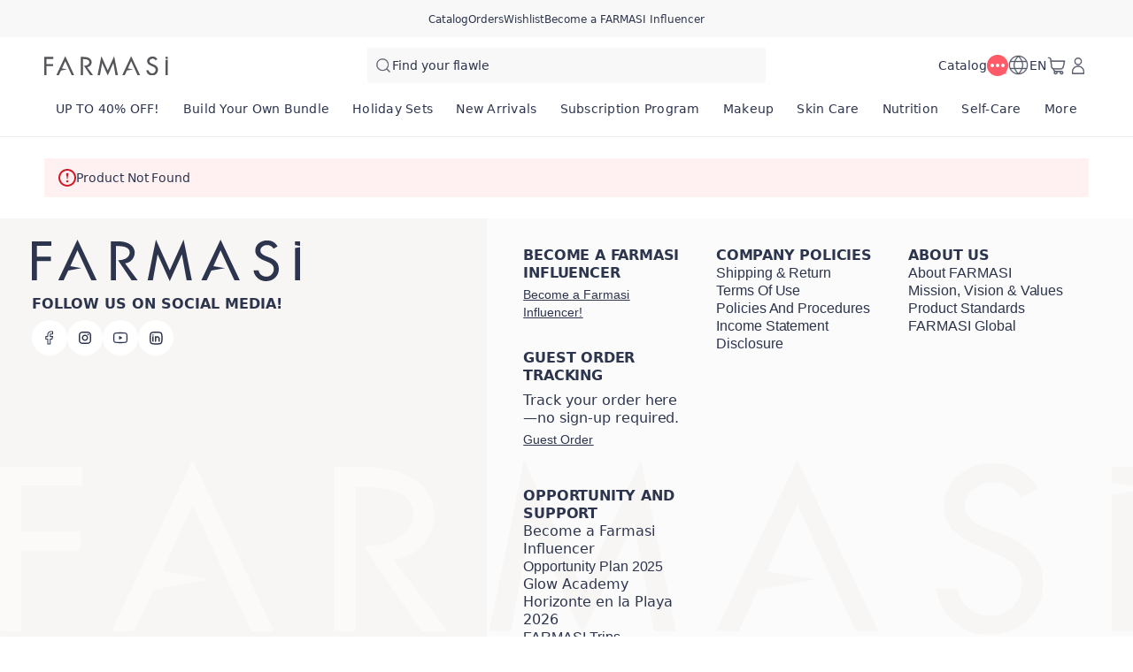

--- FILE ---
content_type: text/html; charset=utf-8
request_url: https://farmasi.ca/farmasi/product-detail/bb-cream-deep?pid=1000379
body_size: 138191
content:
<!DOCTYPE html><html translate="no" class="notranslate"><head><meta charSet="utf-8"/><link rel="icon" href="https://content.farmasi.ca/favicon.ico"/><meta name="viewport" content="width=device-width, user-scalable=no"/><meta property="og:title" content="Farmasi CA - Beauty. Wellness. Opportunity!"/><meta property="og:type" content="website"/><meta property="og:image:width" content="1200"/><meta property="og:image:height" content="630"/><meta name="robots" content="index, follow"/><script id="gtm-script">(function(w,d,s,l,i){w[l]=w[l]||[];w[l].push({'gtm.start':
        new Date().getTime(),event:'gtm.js'});var f=d.getElementsByTagName(s)[0],
        j=d.createElement(s),dl=l!='dataLayer'?'&l='+l:'';j.async=true;j.src=
        'https://www.googletagmanager.com/gtm.js?id='+i+dl;f.parentNode.insertBefore(j,f);
        })(window,document,'script','dataLayer','GTM-PLSPK4JW');</script><title> - Farmasi CA</title><meta property="og:title" content=" - Farmasi CA"/><meta name="description" content="Explore  with product code:  in  Catalog. "/><meta property="og:description" content="Explore  with product code:  in  Catalog. "/><meta name="next-head-count" content="13"/><link rel="preconnect" href="https://CA-api-gateway-prod.farmasi.com" crossorigin="anonymous"/><link rel="preconnect" href="//farmasica.api.useinsider.com/ins.js?id=10008379" crossorigin="anonymous"/><meta name="og:url" content="https://farmasi.ca/farmasi/product-detail/bb-cream-deep?pid=1000379"/><meta name="application-name" content="Farmasi CA"/><meta name="apple-mobile-web-app-title" content="Farmasi CA"/><meta property="og:site_name" content="Farmasi CA"/><link rel="canonical" href="https://farmasi.ca/farmasi/product-detail/bb-cream-deep?pid=1000379"/><script type="text/javascript"><!-- NREUM: (4) --></script><meta name="google-site-verification" content="Bx0u_d8rSwpFUBSaJxJDR_agqUOxIxtwnOX7KuNpQwQ"/><link rel="preload" href="https://content.farmasi.com/js/CA-20260123143834-d021582c-b70e-4a2c-a0da-04330f02b04a/_next/static/media/4d201a95b1eebd9f-s.p.woff2" as="font" type="font/woff2" crossorigin="anonymous" data-next-font="size-adjust"/><link rel="preload" href="https://content.farmasi.com/js/CA-20260123143834-d021582c-b70e-4a2c-a0da-04330f02b04a/_next/static/css/3e08ec5da296aa29.css" as="style"/><link rel="stylesheet" href="https://content.farmasi.com/js/CA-20260123143834-d021582c-b70e-4a2c-a0da-04330f02b04a/_next/static/css/3e08ec5da296aa29.css" data-n-g=""/><link rel="preload" href="https://content.farmasi.com/js/CA-20260123143834-d021582c-b70e-4a2c-a0da-04330f02b04a/_next/static/css/4804453ae9823f9e.css" as="style"/><link rel="stylesheet" href="https://content.farmasi.com/js/CA-20260123143834-d021582c-b70e-4a2c-a0da-04330f02b04a/_next/static/css/4804453ae9823f9e.css" data-n-p=""/><link rel="preload" href="https://content.farmasi.com/js/CA-20260123143834-d021582c-b70e-4a2c-a0da-04330f02b04a/_next/static/css/e712a20f7fcfeefe.css" as="style"/><link rel="stylesheet" href="https://content.farmasi.com/js/CA-20260123143834-d021582c-b70e-4a2c-a0da-04330f02b04a/_next/static/css/e712a20f7fcfeefe.css" data-n-p=""/><link rel="preload" href="https://content.farmasi.com/js/CA-20260123143834-d021582c-b70e-4a2c-a0da-04330f02b04a/_next/static/css/86099067e158babc.css" as="style"/><link rel="stylesheet" href="https://content.farmasi.com/js/CA-20260123143834-d021582c-b70e-4a2c-a0da-04330f02b04a/_next/static/css/86099067e158babc.css" data-n-p=""/><noscript data-n-css=""></noscript><script defer="" nomodule="" src="https://content.farmasi.com/js/CA-20260123143834-d021582c-b70e-4a2c-a0da-04330f02b04a/_next/static/chunks/polyfills-c67a75d1b6f99dc8.js"></script><script src="https://content.farmasi.com/js/CA-20260123143834-d021582c-b70e-4a2c-a0da-04330f02b04a/_next/static/chunks/webpack-d4053c2c9ebe0387.js" defer=""></script><script src="https://content.farmasi.com/js/CA-20260123143834-d021582c-b70e-4a2c-a0da-04330f02b04a/_next/static/chunks/framework-fee8a7e75612eda8.js" defer=""></script><script src="https://content.farmasi.com/js/CA-20260123143834-d021582c-b70e-4a2c-a0da-04330f02b04a/_next/static/chunks/main-465aefaa72f9c7fc.js" defer=""></script><script src="https://content.farmasi.com/js/CA-20260123143834-d021582c-b70e-4a2c-a0da-04330f02b04a/_next/static/chunks/pages/_app-ff5556b2f0a1230e.js" defer=""></script><script src="https://content.farmasi.com/js/CA-20260123143834-d021582c-b70e-4a2c-a0da-04330f02b04a/_next/static/chunks/1422-ce59f36cbe397be7.js" defer=""></script><script src="https://content.farmasi.com/js/CA-20260123143834-d021582c-b70e-4a2c-a0da-04330f02b04a/_next/static/chunks/113-fa7c6385110509be.js" defer=""></script><script src="https://content.farmasi.com/js/CA-20260123143834-d021582c-b70e-4a2c-a0da-04330f02b04a/_next/static/chunks/316-207fc783a610190f.js" defer=""></script><script src="https://content.farmasi.com/js/CA-20260123143834-d021582c-b70e-4a2c-a0da-04330f02b04a/_next/static/chunks/8466-b709579589844161.js" defer=""></script><script src="https://content.farmasi.com/js/CA-20260123143834-d021582c-b70e-4a2c-a0da-04330f02b04a/_next/static/chunks/1074-55a5b278f340c929.js" defer=""></script><script src="https://content.farmasi.com/js/CA-20260123143834-d021582c-b70e-4a2c-a0da-04330f02b04a/_next/static/chunks/1507-5f7f7c282aa5c849.js" defer=""></script><script src="https://content.farmasi.com/js/CA-20260123143834-d021582c-b70e-4a2c-a0da-04330f02b04a/_next/static/chunks/936-ade24242a1610d41.js" defer=""></script><script src="https://content.farmasi.com/js/CA-20260123143834-d021582c-b70e-4a2c-a0da-04330f02b04a/_next/static/chunks/1143-8aa68a2c467e1895.js" defer=""></script><script src="https://content.farmasi.com/js/CA-20260123143834-d021582c-b70e-4a2c-a0da-04330f02b04a/_next/static/chunks/pages/%5Bnickname%5D/product-detail/%5Bslug%5D-05f989ab33b1da76.js" defer=""></script><script src="https://content.farmasi.com/js/CA-20260123143834-d021582c-b70e-4a2c-a0da-04330f02b04a/_next/static/0rfUOgT9g0pMJjokIM0nb/_buildManifest.js" defer=""></script><script src="https://content.farmasi.com/js/CA-20260123143834-d021582c-b70e-4a2c-a0da-04330f02b04a/_next/static/0rfUOgT9g0pMJjokIM0nb/_ssgManifest.js" defer=""></script></head><body class="__className_ea7d27"><noscript><iframe src="https://www.googletagmanager.com/ns.html?id=GTM-PLSPK4JW"
      height="0" width="0" style="display:none;visibility:hidden"></iframe></noscript><div id="__next"><div class="styles_layout__M1JA_"><header id="header" class="styles_header__fpulf " style="width:100vw"><div class="styles_headerUpperMenu__UARQH" style="position:relative"><a class="styles_headerUpperMenuItem__Pwvbz" target="_self" data-testid="" hrefLang="" title="/farmasi/content/catalog/holiday-gift-guide" aria-label="/farmasi/content/catalog/holiday-gift-guide" href="/farmasi/content/catalog/holiday-gift-guide"><span class="textThree styles_defaults__ttgfN undefined" style="color:#2d354e" data-testid="" data-value="" data-translation-key="common+header+holidayGift"> </span></a><a class="styles_headerUpperMenuItem__Pwvbz" target="_self" data-testid="" hrefLang="" title="/farmasi/catalog" aria-label="/farmasi/catalog" href="/farmasi/catalog"><span class="textThree styles_defaults__ttgfN undefined" style="color:#2d354e" data-testid="" data-value="" data-translation-key="common+header+catalog"> </span></a><a class="styles_headerUpperMenuItem__Pwvbz" target="_self" data-testid="" hrefLang="" title="/farmasi/register" aria-label="/farmasi/register" href="/farmasi/register"><span class="textThree styles_defaults__ttgfN undefined" style="color:#2d354e" data-testid="" data-value="" data-translation-key="common+header+orders"> </span></a><a class="styles_headerUpperMenuItem__Pwvbz" target="_self" data-testid="" hrefLang="" title="/farmasi/register" aria-label="/farmasi/register" href="/farmasi/register"><span class="textThree styles_defaults__ttgfN undefined" style="color:#2d354e" data-testid="" data-value="" data-translation-key="common+header+wishlist"> </span></a><a class="styles_headerUpperMenuItem__Pwvbz" target="_self" data-testid="" hrefLang="" title="/farmasi/register" aria-label="/farmasi/register" href="/farmasi/register?signUpPreview=true"><span class="textThree styles_defaults__ttgfN undefined" style="color:#2d354e" data-testid="" data-value="" data-translation-key="common+header+becomeAbeautyInfluencer"> </span></a></div><div class="styles_headerPlaceholder___6OZ_"></div><div id="headerCategories" class="container styles_headerCategories__VFNSG" style="position:relative"></div></header><main style="width:100vw"><div class="container"><div class="styles_container__wGbmB styles_danger__gjW1y undefined" data-testid="screenWarning" data-value="danger"><p class="styles_text__7h7jC undefined styles_defaults__ttgfN undefined" data-testid="screenWarningText" data-value="Product Not Found">Product Not Found</p></div></div></main><footer class="styles_footer__1cZ8q __variable_e398e3 " style="width:100vw;margin-bottom:0" id="footer"><div class="styles_footerContent__uNWPC"><div class="styles_footerContentWatermark__c6fbb"><svg width="1181" height="183" viewBox="0 0 1181 183" fill="none" xmlns="http://www.w3.org/2000/svg"><g clip-path="url(#clip0_10_6791)"><path d="M85.9117 26.86H22.1708V75.2111H83.8055V94.9097H22.1708V179.327H0V7.30469H85.9117V26.86Z" fill="white" fill-opacity="0.57"></path><path d="M607.221 182.982L554.029 65.7038H553.549L532.838 179.329H509.928L546.251 0L607.221 135.526L668.19 0L704.439 179.329H681.604L660.892 65.7038H660.43L607.221 182.982Z" fill="url(#mGradient_:R736:)"></path><path d="M200.846 0L116.099 179.329H139.877L160.126 136.207L218.565 125.229L169.309 116.598L200.846 47.008L216.625 81.8029L261.816 179.329H285.594L200.846 0Z" fill="white" fill-opacity="0.57"></path><path d="M830.999 0L746.252 179.329H770.03L790.279 136.207L850.547 125.229L799.461 116.598L830.999 47.008L846.778 81.8029L891.969 179.329H915.747L830.999 0Z" fill="#F8F6F4"></path><path d="M410.161 104.491C422.189 103.327 433.256 97.6327 440.997 88.643C448.831 79.6353 453.006 68.1743 452.766 56.4089C452.766 48.0459 448.701 7.35938 375.168 7.35938H348.249V179.382H370.42V28.2936H379.991C396.766 29.0457 430.614 30.353 431.039 57.3043C431.039 57.3043 431.039 81.1038 400.055 88.4101L399.39 88.5534L397.949 88.8578C392.85 89.807 387.676 90.3442 382.485 90.4696H379.27L436.544 175.317L439.353 179.221H466.198L410.161 104.491Z" fill="white" fill-opacity="0.57"></path><path d="M1075.02 96.3002C1068.13 89.1371 1057.62 82.9052 1043.48 77.5865L1030.77 72.7873C1014.29 66.5553 1006.05 58.3356 1006.05 48.1461C1006.05 41.0725 1009.69 34.4466 1015.71 30.4532C1021.39 26.0658 1028.46 23.7198 1035.72 23.8273C1048.12 23.8273 1057.6 29.2354 1064.19 40.0339L1081.86 29.7548C1071.81 12.3126 1056.58 3.59145 1036.18 3.59145C1023.03 3.26911 1010.19 7.47745 999.935 15.4464C989.552 23.2363 983.603 35.342 983.936 48.0745C983.695 58.4789 987.963 68.4894 995.705 75.6883C1001.51 81.3114 1010.45 86.63 1022.53 91.6621L1034.78 96.6763C1044.35 100.634 1051.33 104.502 1055.73 108.316C1062 113.581 1065.52 121.264 1065.38 129.304C1065.54 138.043 1062.24 146.496 1056.14 152.925C1050.23 159.479 1041.63 163.15 1032.66 162.971C1023.49 163.186 1014.62 159.819 1008.06 153.623C1002.67 148.698 999.289 142.055 998.531 134.909H975.936C977.414 148.161 983.843 160.428 993.986 169.418C1003.94 178.39 1017.1 183.261 1030.7 182.992C1046.72 182.992 1060.17 177.942 1071.07 167.824C1081.97 157.706 1087.42 144.902 1087.44 129.376C1087.49 115.963 1083.35 104.932 1075.02 96.3002Z" fill="#F8F6F4"></path><path d="M1181 7.30469H1158.87V23.959L1181 27.7017V7.30469Z" fill="#F8F6F4"></path><path d="M1158.87 36.7793V179.325H1181V32.75L1158.87 36.7793Z" fill="#F8F6F4"></path></g><defs><linearGradient id="mGradient_:R736:" x1="509.928" y1="91.6645" x2="704.439" y2="91.6645" gradientUnits="userSpaceOnUse"><stop stop-color="#F8F6F4"></stop><stop offset="0.4" stop-color="#F8F6F4"></stop><stop offset="0.4" stop-color="#F8F6F4"></stop><stop offset="1" stop-color="#F8F6F4"></stop></linearGradient><clipPath id="clip0_10_6791"><rect width="1181" height="183" fill="#F8F6F4"></rect></clipPath></defs></svg></div><div class="styles_footerContentContainer__M4ogT"><div class="styles_footerContentLeft__orpqU"><div class="styles_footerContentLeftSocialSection__yYflT"><span class="styles_footerJoinText__Kq8Gw styles_defaults__ttgfN undefined" data-testid="" data-value="">footer.joinFarmasi</span><div class="styles_footerFarmasiLogo__BzceO"><svg width="303" height="47" viewBox="0 0 303 47" fill="none" xmlns="http://www.w3.org/2000/svg"><g clip-path="url(#:Rir36:)"><path d="M22.0417 6.89741H5.68818V19.3155H21.5013V24.3747H5.68818V46.0556H0V1.875H22.0417V6.89741Z" fill="#2D354E"></path><path d="M155.79 46.9954L142.143 16.8747H142.02L136.706 46.0572H130.828L140.147 0L155.79 34.8073L171.432 0L180.732 46.0572H174.874L169.56 16.8747H169.441L155.79 46.9954Z" fill="#2D354E"></path><path d="M51.5297 0L29.7866 46.0571H35.8872L41.0824 34.9821L56.0755 32.1627L43.4383 29.9459L51.5297 12.0731L55.5778 21.0095L67.1722 46.0571H73.2728L51.5297 0Z" fill="#2D354E"></path><path d="M213.203 0L191.46 46.0571H197.561L202.756 34.9821L218.218 32.1627L205.112 29.9459L213.203 12.0731L217.251 21.0095L228.846 46.0571H234.946L213.203 0Z" fill="#2D354E"></path><path d="M105.232 26.8371C108.318 26.5381 111.157 25.0756 113.143 22.7667C115.153 20.4533 116.224 17.5098 116.163 14.488C116.163 12.3402 115.12 1.89062 96.2541 1.89062H89.3477V46.0713H95.0358V7.26718H97.4912C101.795 7.46035 110.479 7.79609 110.588 14.718C110.588 14.718 110.588 20.8304 102.639 22.7069L102.468 22.7437L102.099 22.8219C100.79 23.0657 99.4631 23.2037 98.1312 23.2359H97.3064L112.001 45.0272L112.721 46.0299H119.609L105.232 26.8371Z" fill="#2D354E"></path><path d="M275.81 24.7328C274.042 22.8931 271.344 21.2926 267.718 19.9266L264.457 18.694C260.229 17.0934 258.115 14.9824 258.115 12.3654C258.115 10.5487 259.048 8.84695 260.594 7.82131C262.049 6.69449 263.864 6.09198 265.727 6.11958C268.908 6.11958 271.34 7.50856 273.032 10.2819L277.563 7.64194C274.985 3.16224 271.079 0.922395 265.846 0.922395C262.471 0.839608 259.176 1.92044 256.546 3.96712C253.882 5.9678 252.355 9.07691 252.441 12.347C252.379 15.0192 253.474 17.5902 255.46 19.4391C256.949 20.8832 259.243 22.2492 262.343 23.5416L265.486 24.8294C267.941 25.8459 269.733 26.8393 270.861 27.819C272.468 29.1711 273.373 31.1442 273.335 33.2093C273.378 35.4538 272.529 37.6246 270.965 39.2757C269.448 40.9591 267.244 41.9019 264.94 41.8559C262.589 41.9111 260.314 41.0465 258.631 39.4551C257.247 38.1903 256.38 36.484 256.185 34.6489H250.388C250.767 38.0523 252.417 41.2028 255.019 43.5117C257.574 45.8159 260.949 47.0669 264.438 46.9979C268.548 46.9979 271.999 45.7009 274.795 43.1023C277.592 40.5038 278.99 37.2153 278.995 33.2277C279.009 29.7828 277.947 26.9497 275.81 24.7328Z" fill="#2D354E"></path><path d="M303 1.875H297.321V6.15233L303 7.11358V1.875Z" fill="#2D354E"></path><path d="M297.322 9.44499V46.0552H303V8.41016L297.322 9.44499Z" fill="#2D354E"></path></g><defs><clipPath id=":Rir36:"><rect width="303" height="47" fill="white"></rect></clipPath></defs></svg></div><span class="styles_footerContentLeftSocialTitle__ar3JR styles_defaults__ttgfN undefined" data-testid="" data-value="" data-translation-key="common+footer+followUs">footer.followUs</span><div class="styles_footerContentLeftSocialIcons__sgWbK"></div></div><div class="styles_footerContentLeftBottom__9o8_t"><div class="styles_footerContentCountryPayment___TzmV"><div class="styles_footerContentCountryPaymentTop__IRoQD"><div class="w-100 mb-4 mt-4 styles_footerCountryChanger__N6daS"><div class="w-100 flex items-start gap-2 bg-bg100 p-4 hover:bg-bg300 sm:items-center" role="button"><img alt="country flag picture" width="29" height="19" src="https://content.farmasius.com/flag/ca.webp"/><h3 class="text-base font-normal styles_defaults__ttgfN undefined" data-testid="" data-value="">CA</h3></div></div><div class="styles_footerContentCountryPaymentDivider__O6qHB"></div></div><span class="styles_skeletonCreditCards__ObvGG" aria-live="polite" aria-busy="true"><span class="react-loading-skeleton" style="display:block;width:100px;height:24px">‌</span></span></div></div></div><div class="styles_footerContentRight__JCQ8q"><div class="styles_footerContentMenu__Jr_Cp"><div class="styles_footerContentMenuColumn__ilD4P"><div><h4 class="styles_textTitle__BYOPQ styles_defaults__ttgfN undefined" data-testid="footerCategoryTitle" data-value="footer.becomeInfluencerTitle">footer.becomeInfluencerTitle</h4><p class="styles_footerContentMenuDescription__D6msh styles_defaults__ttgfN undefined" data-testid="footerCategoryDescription" data-value="">footer.becomeInfluencerDescription</p></div><div><h4 class="styles_textTitle__BYOPQ styles_defaults__ttgfN undefined" data-testid="footerCategoryTitle" data-value="footer.guestCheckoutTitle">footer.guestCheckoutTitle</h4><p class="styles_footerContentMenuDescription__D6msh styles_defaults__ttgfN undefined" data-testid="footerCategoryDescription" data-value="">footer.guestCheckoutDescription</p></div></div></div></div></div><div class="styles_footerBottomBg__JIzUC"><div class="styles_footerBottom__NC5WI"><div class="styles_footerBottomLeft__OBaMt"><span class="styles_footerBottomText__lU_ah styles_defaults__ttgfN undefined" data-testid="" data-value="" data-translation-key="common+footer+allRightsReserved">FARMASİ © footer.allRightsReserved</span><div class="styles_footerBottomDivider__IPKbi"></div><div class="styles_footerBottomPoweredByWrapper__xGXZ_"><span class="styles_footerBottomPoweredBy__RNL02 styles_defaults__ttgfN undefined" data-testid="" data-value="">Powered by</span><svg width="68" height="22" viewBox="0 0 68 22" fill="none" xmlns="http://www.w3.org/2000/svg" class="styles_footerBottomFarmasiXLogo__yrsGM"><path fill-rule="evenodd" clip-rule="evenodd" d="M58.9245 1.43096L61.941 4.47154C62.124 4.65716 62.124 4.94884 61.941 5.13446L58.6107 8.51091C58.4276 8.69653 58.4276 8.98821 58.6107 9.17383L59.221 9.79255C59.404 9.97817 59.6917 9.97817 59.8748 9.79255L64.4343 5.16981C64.6174 4.9842 64.6174 4.69251 64.4343 4.5069L60.1276 0.140483C59.9358 -0.0539725 59.6307 -0.0451336 59.4563 0.158161L58.9071 0.794561C58.7415 0.980178 58.7502 1.25418 58.9245 1.43096Z" fill="#F1666D"></path><path fill-rule="evenodd" clip-rule="evenodd" d="M65.7594 1.2814L63.9983 3.06685C63.7978 3.27015 63.8153 3.59719 64.0419 3.77396L64.6435 4.36617C64.8266 4.51643 65.0968 4.49875 65.2624 4.33081L67.1107 2.45697C67.3112 2.25368 67.285 1.90896 67.0583 1.74102L66.3784 1.22836C66.1866 1.09578 65.925 1.11346 65.7594 1.2814Z" fill="#F1666D"></path><path fill-rule="evenodd" clip-rule="evenodd" d="M65.2014 5.34609L67.8691 8.05079C68.0696 8.25409 68.0347 8.5988 67.7906 8.74907L67.0845 9.20869C66.9101 9.32359 66.6747 9.29708 66.5265 9.14682L63.9896 6.56586C63.7978 6.3714 63.8239 6.06204 64.0332 5.8941L64.6173 5.31074C64.7916 5.16932 65.0445 5.18699 65.2014 5.34609Z" fill="#F1666D"></path><path fill-rule="evenodd" clip-rule="evenodd" d="M10.0607 3.63311L11.0632 2.07746C11.1591 1.88301 11.1068 1.82997 11.0632 1.83881C5.91964 2.38682 2.85964 0.672077 3.21708 5.52463V18.4206C3.21708 18.5178 3.29554 18.5885 3.38272 18.5885H5.16118C5.25707 18.5885 5.32682 18.509 5.32682 18.4206V10.112C5.32682 10.0148 5.40528 9.94407 5.49246 9.94407H7.75913C7.82887 9.94407 7.89861 9.89988 7.91605 9.82917L8.36066 8.46798C8.39554 8.35307 8.31707 8.24701 8.20374 8.24701H5.50118C5.40528 8.24701 5.33554 8.16746 5.33554 8.07907L5.32682 5.77212C5.32682 5.77212 5.21348 3.66846 6.42528 3.65078C7.43656 3.64194 7.92477 3.65078 7.92477 3.65078H10.0607V3.63311Z" fill="#B9C5D1"></path><path fill-rule="evenodd" clip-rule="evenodd" d="M2.92934 9.93545H1.29908C1.22062 9.93545 1.15088 9.87358 1.15088 9.78519L1.90934 8.37096C1.95293 8.27374 1.99652 8.2207 2.05755 8.2207H2.92062C2.99908 8.2207 3.06883 8.28258 3.06883 8.37096V9.78519C3.06883 9.86474 3.0078 9.93545 2.92934 9.93545Z" fill="#F1666D"></path><path fill-rule="evenodd" clip-rule="evenodd" d="M25.4478 18.5877C25.3432 18.5877 25.256 18.4993 25.256 18.3932V12.3121C25.256 12.3121 25.0119 8.22852 29.8068 8.22852C29.8068 8.22852 31.2801 8.22852 32.7098 8.46717C32.9016 8.50252 32.8842 8.69698 32.7098 8.7942C32.0037 9.21847 31.7421 9.88139 31.6027 10.1112C31.5678 10.1642 31.4632 10.1996 31.3934 10.1996C31.3934 10.1996 30.2339 9.94326 29.7457 9.93442C29.3796 9.93442 26.956 9.86371 26.956 12.5419V18.3932C26.956 18.4993 26.8688 18.5877 26.7642 18.5877H25.4478Z" fill="#B9C5D1"></path><path fill-rule="evenodd" clip-rule="evenodd" d="M39.6667 18.5877C39.7626 18.5877 39.8411 18.5081 39.8411 18.4109V12.0823C39.8411 12.0823 40.0242 8.22852 35.9965 8.22852H35.0201C34.9416 8.22852 34.8719 8.28155 34.8544 8.3611L34.5406 9.72229C34.5144 9.82836 34.5929 9.93442 34.7062 9.93442H35.796C35.796 9.93442 38.1236 9.6339 38.1236 12.3209V18.4198C38.1236 18.517 38.2021 18.5965 38.298 18.5965H39.6667V18.5877Z" fill="#B9C5D1"></path><path fill-rule="evenodd" clip-rule="evenodd" d="M31.4544 18.5877C31.3585 18.5877 31.2801 18.5081 31.2801 18.4109V12.0823C31.2801 12.0823 31.097 8.22852 35.1247 8.22852H36.1011C36.1796 8.22852 36.2493 8.28155 36.2667 8.3611L36.5806 9.71345C36.6067 9.81952 36.5196 9.92558 36.415 9.92558H35.3252C35.3252 9.92558 32.9975 9.62506 32.9975 12.3121V18.4109C32.9975 18.5081 32.9191 18.5877 32.8232 18.5877H31.4544Z" fill="#B9C5D1"></path><path fill-rule="evenodd" clip-rule="evenodd" d="M16.5989 18.5877C16.7209 18.5877 16.8168 18.4905 16.8168 18.3667V12.2237C16.8168 12.2237 16.9389 8.22852 12.9025 8.22852H9.86864C9.69428 8.22852 9.51121 8.30807 9.43274 8.56439L9.15377 9.62506C9.12762 9.73997 9.04044 9.92558 9.34557 9.92558H12.2922C12.2922 9.92558 15.1081 9.70461 15.1081 12.2149C15.0994 14.1948 15.1081 17.4828 15.1081 18.3579C15.1081 18.4816 15.204 18.5789 15.3261 18.5789H16.5989V18.5877Z" fill="#B9C5D1"></path><path fill-rule="evenodd" clip-rule="evenodd" d="M48.6026 18.5877C48.7246 18.5877 48.8205 18.4905 48.8205 18.3667V12.2237C48.8205 12.2237 48.9426 8.22852 44.9062 8.22852H41.8723C41.6979 8.22852 41.5149 8.30807 41.4364 8.56439L41.1574 9.62506C41.1313 9.73997 41.0441 9.92558 41.3492 9.92558H44.2959C44.2959 9.92558 47.1118 9.70461 47.1118 12.2149C47.1031 14.1948 47.1118 17.4828 47.1118 18.3579C47.1118 18.4816 47.2077 18.5789 47.3297 18.5789H48.6026V18.5877Z" fill="#B9C5D1"></path><path d="M47.8005 18.5879H47.1384V16.7051H47.1296L47.1375 14.2217C47.1374 14.2141 47.1314 14.213 47.1296 14.2129H43.1716C42.9625 14.2129 42.7967 14.3807 42.7966 14.5928V16.334C42.7966 16.5461 42.9624 16.7139 43.1716 16.7139H46.946V18.5879H42.073C41.5412 18.5879 41.114 18.1544 41.114 17.6152V13.2842C41.1142 12.7452 41.5413 12.3125 42.073 12.3125H47.8005V18.5879Z" fill="#B9C5D1"></path><path fill-rule="evenodd" clip-rule="evenodd" d="M59.9446 18.596H58.3579C58.323 18.596 58.2969 18.5694 58.2969 18.5341V10.2962C58.2969 10.2609 58.323 10.2344 58.3579 10.2344H59.9446C59.9794 10.2344 60.0056 10.2609 60.0056 10.2962V18.5341C60.0056 18.5694 59.9794 18.596 59.9446 18.596Z" fill="#B9C5D1"></path><path fill-rule="evenodd" clip-rule="evenodd" d="M52.7524 9.93436H53.4585H56.5185H59.7529C60.0144 9.93436 60.0754 9.92552 60.2498 9.75758L61.7493 7.89258C61.0693 8.29917 58.916 8.22846 58.8113 8.22846H53.4672V8.23729H52.7175C51.1308 8.23729 49.8406 9.54545 49.8406 11.1541C49.8406 13.0545 50.7124 13.7086 51.9765 13.8588L54.6267 14.3803C55.2457 14.5129 55.6903 14.8665 55.6903 15.4587V15.4675C55.6903 16.1658 55.1324 16.7315 54.4436 16.7315H54.0862V16.7226H50.2765C50.1806 16.7226 50.1021 16.8022 50.1021 16.8994V18.4197C50.1021 18.5169 50.1806 18.5965 50.2765 18.5965H50.6862V18.6053H54.4872C56.0739 18.6053 57.3642 17.2972 57.3642 15.6885V15.5382C57.3642 14.3626 57.1549 13.134 55.2544 12.8512L52.578 12.3297C51.9678 12.2148 51.5144 11.8436 51.5144 11.2514V11.1983C51.5144 10.5001 52.0724 9.93436 52.7524 9.93436Z" fill="#B9C5D1"></path><path fill-rule="evenodd" clip-rule="evenodd" d="M18.2728 18.5891C18.1856 18.5891 18.1159 18.5184 18.1159 18.43V12.2251C18.1159 12.2251 17.9938 8.22992 22.0302 8.22992C22.0302 8.22992 24.7502 8.29179 25.4913 8.10618C25.7092 8.01779 25.7702 8.16805 25.6307 8.34483L24.6543 9.84744C24.6282 9.89163 24.5759 9.92699 24.5148 9.92699H22.6318C22.6318 9.92699 19.8159 9.70602 19.8159 12.2163C19.8246 14.2492 19.8159 17.661 19.8159 18.43C19.8159 18.5184 19.7461 18.5891 19.659 18.5891H18.2728Z" fill="#B9C5D1"></path><path d="M15.8062 18.5879H15.1431V16.7051H15.1343L15.1431 14.2217C15.143 14.2129 15.1343 14.2129 15.1343 14.2129H11.1763C10.9672 14.213 10.8014 14.3808 10.8013 14.5928V16.334C10.8013 16.5461 10.9671 16.7138 11.1763 16.7139H14.9517V18.5879H10.0776C9.54601 18.5877 9.11865 18.1543 9.11865 17.6152V13.2842C9.11886 12.7453 9.54614 12.3127 10.0776 12.3125H15.8062V18.5879Z" fill="#B9C5D1"></path></svg></div></div><div class="styles_footerBottomRight__YZtTp"></div></div></div></div></footer></div><div></div></div><script id="__NEXT_DATA__" type="application/json">{"props":{"initialData":{"headerData":[{"label":"UP TO 40% OFF!","level":0,"crmId":"675bce7b-96f8-f011-8519-02f716a02c8f","pk":"1d808b03-288b-4673-81c8-9bea1d5f31ff","parentPk":null,"parent":null,"image":{"mobileImage":"https://content.farmasi.com/en-CA/Category/4261ea59-7639-466d-a0f1-2e9e5f694d8b.webp","webImage":"https://content.farmasi.com/en-CA/Category/c0d7389d-46e4-419a-97c6-71a8d5a414a0.webp","menuImage":"https://content.farmasi.com/en-CA/Category/371124f3-7d6f-4fff-bccb-7a3107e09f8d.webp"},"url":"","mobileRedirectType":0,"mobileRedirectAddress":null,"isVisibleOn":{"mobile":true,"web":true},"displayOrder":13,"activityType":2,"startDate":"2026-01-23T05:00:00","endDate":"2026-01-27T05:00:00"},{"label":"Build Your Own Bundle","level":0,"crmId":"0a1fcfd1-0f51-f011-850f-02f716a02c8f","pk":"beeb3b08-07e6-4c57-8d28-2e62a29c04cd","parentPk":null,"parent":null,"image":{"mobileImage":"https://content.farmasi.com/en-CA/Category/076f00fc-2928-42dd-a85a-6eb280354983.webp","webImage":"https://content.farmasi.com/en-CA/Category/4130ecba-97bf-42a5-9050-905451116778.webp","menuImage":"https://content.farmasi.com/en-CA/Category/cdd856a7-6838-4cd1-a3de-3c6855699b1e.webp"},"url":"","mobileRedirectType":0,"mobileRedirectAddress":null,"isVisibleOn":{"mobile":true,"web":true},"displayOrder":23,"activityType":2,"startDate":"2025-07-22T13:00:00","endDate":"2037-07-22T00:00:00"},{"label":"Holiday Sets","level":0,"crmId":"f913ffff-a0b5-f011-8519-02f716a02c8f","pk":"be0fd75d-dce5-45ea-9d82-07108ae05fec","parentPk":null,"parent":null,"image":{"mobileImage":"https://content.farmasi.com/en-CA/Category/652212b2-25c8-462c-a41f-a5425a5147d4.webp","webImage":"https://content.farmasi.com/en-CA/Category/797cb39f-ccea-4d32-830b-12b6dfef4d9a.webp","menuImage":"https://content.farmasi.com/en-CA/Category/e08ba735-50e6-4003-a2c4-c270053cdca7.webp"},"url":"","mobileRedirectType":0,"mobileRedirectAddress":null,"isVisibleOn":{"mobile":true,"web":true},"displayOrder":41,"activityType":1,"startDate":null,"endDate":null},{"label":"New Arrivals","level":0,"crmId":"369b5c56-0cf6-eb11-8337-000d3a71539d","pk":"2bc73f6f-7cf5-4814-b879-3873c68f269a","parentPk":null,"parent":null,"image":{"mobileImage":"https://content.farmasi.com/en-CA/Category/2f702eff-51c6-450d-ae80-81fc1ad63951.webp","webImage":"https://content.farmasi.com/en-CA/Category/4dbb7386-6bb4-41cc-940a-3da7ad37738b.webp","menuImage":"https://content.farmasi.com/en-CA/Category/e4c39880-301c-47dc-abdd-639f2137b32c.webp"},"url":"","mobileRedirectType":0,"mobileRedirectAddress":null,"isVisibleOn":{"mobile":true,"web":true},"displayOrder":44,"activityType":1,"startDate":null,"endDate":null},{"label":"Subscription Program","level":0,"crmId":"c1589daa-689e-f011-8519-02f716a02c8f","pk":"5c79b72a-31db-4c08-89e2-42e2b3d98da1","parentPk":null,"parent":null,"image":{"mobileImage":"https://content.farmasi.com/en-CA/Category/9748a0f5-a985-4eaa-bacf-861d9ead0e09.webp","webImage":"https://content.farmasi.com/en-CA/Category/59c6e89f-a5d1-4350-aa5c-2d956de2225b.webp","menuImage":"https://content.farmasi.com/en-CA/Category/18683515-e8bc-418a-a2ab-8d19c0a834bd.webp"},"url":"","mobileRedirectType":0,"mobileRedirectAddress":null,"isVisibleOn":{"mobile":true,"web":true},"displayOrder":45,"activityType":1,"startDate":null,"endDate":null},{"label":"Makeup","level":0,"crmId":"2bf65b5e-60d3-eb11-a315-005056010963","pk":"bd0f12d8-0364-4a2e-8ddd-420d460b3d21","parentPk":null,"parent":null,"image":{"mobileImage":"https://content.farmasi.com/en-CA/Category/139046f8-5a91-44e5-8cd6-abcda594b40d.webp","webImage":"https://content.farmasi.com/en-CA/Category/f5f61b0e-dba1-41e2-b2f9-47f57bb068d1.webp","menuImage":"https://content.farmasi.com/en-CA/Category/e94407a3-5395-4b5a-8f39-d4c53d5941ec.webp"},"url":"","mobileRedirectType":0,"mobileRedirectAddress":null,"isVisibleOn":{"mobile":true,"web":true},"displayOrder":46,"activityType":1,"startDate":null,"endDate":null},{"label":"Skin Care","level":0,"crmId":"5aecb19a-63d3-eb11-a315-005056010963","pk":"a9b8e22b-13e5-423d-b5dd-220274a3c1c9","parentPk":null,"parent":null,"image":{"mobileImage":"https://content.farmasi.com/en-CA/Category/b583d10d-8431-47ae-a98f-e3158d829224.webp","webImage":"https://content.farmasi.com/en-CA/Category/b86704ee-b91f-4a88-b820-a8ceea4d8df2.webp","menuImage":"https://content.farmasi.com/en-CA/Category/774a5810-21e9-4eed-9038-2e9f20c72164.webp"},"url":"","mobileRedirectType":0,"mobileRedirectAddress":null,"isVisibleOn":{"mobile":true,"web":true},"displayOrder":47,"activityType":1,"startDate":null,"endDate":null},{"label":"Nutrition","level":0,"crmId":"152bb0df-43f2-f011-8519-02f716a02c8f","pk":"b8cd1477-1025-4ff4-a9dd-f8995bab0c77","parentPk":null,"parent":null,"image":{"mobileImage":null,"webImage":null,"menuImage":null},"url":"","mobileRedirectType":0,"mobileRedirectAddress":null,"isVisibleOn":{"mobile":true,"web":true},"displayOrder":49,"activityType":1,"startDate":null,"endDate":null},{"label":"Self-Care","level":0,"crmId":"2b99ca57-65d3-eb11-a315-005056010963","pk":"6444738e-dd9a-4f43-aa71-94c28f537d05","parentPk":null,"parent":null,"image":{"mobileImage":"https://content.farmasi.com/en-CA/Category/b9997df9-af26-45d5-abdb-56b9567ca61c.webp","webImage":"https://content.farmasi.com/en-CA/Category/f9b60427-383a-4744-bb41-261f443e9ff3.webp","menuImage":"https://content.farmasi.com/en-CA/Category/ad99fec6-f73e-41ca-909b-de8af0724cf6.webp"},"url":"","mobileRedirectType":0,"mobileRedirectAddress":null,"isVisibleOn":{"mobile":true,"web":true},"displayOrder":50,"activityType":1,"startDate":null,"endDate":null},{"label":"Hair Care","level":0,"crmId":"020e6efe-64d3-eb11-a315-005056010963","pk":"957799c9-e06e-4428-b7eb-fac54d558127","parentPk":null,"parent":null,"image":{"mobileImage":"https://content.farmasi.com/en-CA/Category/85d9c343-800f-4bae-af7c-43c6afcade0d.webp","webImage":"https://content.farmasi.com/en-CA/Category/78518f04-b6b1-40e6-9c9b-adf719f6bfbc.webp","menuImage":"https://content.farmasi.com/en-CA/Category/57582594-ad2b-453b-b798-20165b523e85.webp"},"url":"","mobileRedirectType":0,"mobileRedirectAddress":null,"isVisibleOn":{"mobile":true,"web":true},"displayOrder":51,"activityType":1,"startDate":null,"endDate":null},{"label":"Men","level":0,"crmId":"cf171d76-66d3-eb11-a315-005056010963","pk":"3d466472-1528-4d73-b82e-40dcd428c62e","parentPk":null,"parent":null,"image":{"mobileImage":"https://content.farmasi.com/en-CA/Category/ef932f38-9a13-4ab4-9dbe-18aa006d1ec7.webp","webImage":"https://content.farmasi.com/en-CA/Category/932c78b7-1c37-43db-a38e-c0818e1f899b.webp","menuImage":"https://content.farmasi.com/en-CA/Category/ba59f883-82ea-4f72-849d-a889236d7c9c.webp"},"url":"","mobileRedirectType":0,"mobileRedirectAddress":null,"isVisibleOn":{"mobile":true,"web":true},"displayOrder":52,"activityType":1,"startDate":null,"endDate":null},{"label":"Brand Tools","level":0,"crmId":"3c69efa8-8a61-ed11-83af-000d3a71539d","pk":"d877a1a3-550a-4388-942e-20cc3aa6402b","parentPk":null,"parent":null,"image":{"mobileImage":"https://content.farmasi.com/en-CA/Category/7f8ce9d8-f891-4b3f-903c-b385cc5e5e79.webp","webImage":"https://content.farmasi.com/en-CA/Category/d9ba2d19-5fb3-49a5-b8ec-b3021910c0fb.webp","menuImage":"https://content.farmasi.com/en-CA/Category/0f3118a4-16c4-4de3-af11-26f5872130a5.webp"},"url":"","mobileRedirectType":0,"mobileRedirectAddress":null,"isVisibleOn":{"mobile":true,"web":true},"displayOrder":53,"activityType":1,"startDate":null,"endDate":null},{"label":"Gift Cards","level":0,"crmId":"3597f0fa-2f9a-f011-8519-02f716a02c8f","pk":"ef480990-4710-4ec4-917a-1f22e2ae722e","parentPk":null,"parent":null,"image":{"mobileImage":"https://content.farmasi.com/en-CA/Category/9b7a2633-4a6e-4a3f-916b-7845a87cb879.webp","webImage":"https://content.farmasi.com/en-CA/Category/9817eb5c-6ba5-4e1b-94cb-ed39c5427f44.webp","menuImage":"https://content.farmasi.com/en-CA/Category/4bad5ea8-568d-44fb-a189-40445ed88ba9.webp"},"url":"","mobileRedirectType":0,"mobileRedirectAddress":null,"isVisibleOn":{"mobile":true,"web":true},"displayOrder":54,"activityType":1,"startDate":null,"endDate":null},{"label":"Virtual Services","level":0,"crmId":"70af566c-94b5-f011-8519-02f716a02c8f","pk":"e2e3c44f-c876-49ef-9182-bbcbc24671ad","parentPk":null,"parent":null,"image":{"mobileImage":null,"webImage":null,"menuImage":null},"url":"/landing-page/SERVICIOSVIRTUALES","mobileRedirectType":4,"mobileRedirectAddress":"SERVICIOSVIRTUALES","isVisibleOn":{"mobile":true,"web":true},"displayOrder":55,"activityType":1,"startDate":null,"endDate":null},{"label":"Weight Management","level":1,"crmId":"9b291d17-a2ab-ec11-83a9-000d3a71539d","pk":"521f42d6-6646-4148-8be6-b500e75160e7","parentPk":"65c5ea09-0695-4f6c-bfdb-b1c76edd509c","parent":"Nutrition","image":{"mobileImage":"https://content.farmasi.com/en-CA/Category/5d98e2c9-8372-4d9d-bffe-9d6970364c7c.webp","webImage":"https://content.farmasi.com/en-CA/Category/30bce0a4-a1ba-49bf-b0e1-70a344966eda.webp","menuImage":"https://content.farmasi.com/en-CA/Category/800679f5-2b41-4d21-9790-a235252b5479.webp"},"url":"","mobileRedirectType":0,"mobileRedirectAddress":null,"isVisibleOn":{"mobile":true,"web":true},"displayOrder":0,"activityType":1,"startDate":null,"endDate":null},{"label":"Skin Diagnosis","level":1,"crmId":"8558bd88-f9ca-f011-8519-02f716a02c8f","pk":"2b4bd9c6-f092-4545-b7c7-dd6e4b2fc481","parentPk":"e2e3c44f-c876-49ef-9182-bbcbc24671ad","parent":"Virtual Services","image":{"mobileImage":null,"webImage":null,"menuImage":null},"url":"/landing-page/SERVICIOSVIRTUALES-SKINDIAGNOSIS","mobileRedirectType":4,"mobileRedirectAddress":"SERVICIOSVIRTUALES-SKINDIAGNOSIS","isVisibleOn":{"mobile":true,"web":true},"displayOrder":0,"activityType":1,"startDate":null,"endDate":null},{"label":"Up to 50% Off","level":1,"crmId":"d3c1684d-bf42-ef11-849d-02f716a02c8f","pk":"96d45c3d-711b-4d50-b72d-a20740cfe1a2","parentPk":"75b7e36c-8ec8-4019-a107-4b0d094a53dc","parent":"FARMASI Choice Days","image":{"mobileImage":null,"webImage":null,"menuImage":null},"url":null,"mobileRedirectType":0,"mobileRedirectAddress":null,"isVisibleOn":{"mobile":true,"web":true},"displayOrder":0,"activityType":1,"startDate":null,"endDate":null},{"label":"Shampoo","level":1,"crmId":"6a097399-2c83-ec11-83a4-000d3a71539d","pk":"6394bb05-ddf8-40c0-8dae-47308585e6c2","parentPk":"957799c9-e06e-4428-b7eb-fac54d558127","parent":"Hair Care","image":{"mobileImage":"https://content.farmasi.com/en-CA/Category/ece3f67e-626c-4439-a2e4-f460cc9946c3.webp","webImage":"https://content.farmasi.com/en-CA/Category/1c69abed-c39b-4914-a3a8-c21e7b000442.webp","menuImage":"https://content.farmasi.com/en-CA/Category/d6195944-b53a-4ca3-ae86-22c7758b04a4.webp"},"url":"","mobileRedirectType":0,"mobileRedirectAddress":null,"isVisibleOn":{"mobile":true,"web":true},"displayOrder":0,"activityType":1,"startDate":null,"endDate":null},{"label":"Shop by Series","level":1,"crmId":"c31caaac-63d3-eb11-a315-005056010963","pk":"770a7982-7e47-42c0-8214-2969059a6e62","parentPk":"a9b8e22b-13e5-423d-b5dd-220274a3c1c9","parent":"Skin Care","image":{"mobileImage":null,"webImage":null,"menuImage":null},"url":"","mobileRedirectType":0,"mobileRedirectAddress":null,"isVisibleOn":{"mobile":true,"web":true},"displayOrder":0,"activityType":1,"startDate":null,"endDate":null},{"label":"Support Items","level":1,"crmId":"3e51c4a1-8c61-ed11-83af-000d3a71539d","pk":"bb507a3a-dac6-4b54-a117-9f686de98554","parentPk":"d877a1a3-550a-4388-942e-20cc3aa6402b","parent":"Brand Tools","image":{"mobileImage":"https://content.farmasi.com/en-CA/Category/cf793104-ce46-429a-809f-778a654b6b85.webp","webImage":"https://content.farmasi.com/en-CA/Category/a9b3efa8-83be-46e9-a622-260f388d3fdd.webp","menuImage":"https://content.farmasi.com/en-CA/Category/6f69830d-b529-4eb7-a9f8-d28da1cd1c89.webp"},"url":"","mobileRedirectType":0,"mobileRedirectAddress":null,"isVisibleOn":{"mobile":true,"web":true},"displayOrder":0,"activityType":1,"startDate":null,"endDate":null},{"label":"Nutriplus","level":1,"crmId":"ae4713f6-44f2-f011-8519-02f716a02c8f","pk":"7f8d7ed3-5264-445c-9b7c-d57190ec0fe4","parentPk":"b8cd1477-1025-4ff4-a9dd-f8995bab0c77","parent":"Nutrition","image":{"mobileImage":"https://content.farmasi.com/en-CA/Category/eb7ae173-2e7a-4686-8c7b-e7370661ad43.webp","webImage":"https://content.farmasi.com/en-CA/Category/c9369b76-c3f4-446e-9bcd-2fc258f5284c.webp","menuImage":"https://content.farmasi.com/en-CA/Category/691eea87-cb6b-42ce-af06-3eccffff2488.webp"},"url":"","mobileRedirectType":0,"mobileRedirectAddress":null,"isVisibleOn":{"mobile":true,"web":true},"displayOrder":0,"activityType":1,"startDate":null,"endDate":null},{"label":"Shakes","level":1,"crmId":"6db6d32f-0a46-ed11-83ad-000d3a71539d","pk":"dbfbb308-4b3c-43c2-86c4-965982029023","parentPk":"65c5ea09-0695-4f6c-bfdb-b1c76edd509c","parent":"Nutrition","image":{"mobileImage":"https://content.farmasi.com/en-CA/Category/b3df15dc-feb4-4f5c-af86-52115cc6fef2.webp","webImage":"https://content.farmasi.com/en-CA/Category/3f6e1130-29e8-42fd-8600-92b3020604c8.webp","menuImage":"https://content.farmasi.com/en-CA/Category/8d380493-3699-4161-a50f-26f82b933609.webp"},"url":"","mobileRedirectType":0,"mobileRedirectAddress":null,"isVisibleOn":{"mobile":true,"web":true},"displayOrder":1,"activityType":1,"startDate":null,"endDate":null},{"label":"Conditioner \u0026 Mask","level":1,"crmId":"35571531-2383-ec11-83a4-000d3a71539d","pk":"108dbd9d-2ab9-49f6-bd60-604d2d0e6a7a","parentPk":"957799c9-e06e-4428-b7eb-fac54d558127","parent":"Hair Care","image":{"mobileImage":"https://content.farmasi.com/en-CA/Category/c06fb978-b205-420d-96a8-fdd4d665df1f.webp","webImage":"https://content.farmasi.com/en-CA/Category/ce9fc68f-027b-4029-8663-e582df024bb1.webp","menuImage":"https://content.farmasi.com/en-CA/Category/dbf58256-67ce-4285-b359-9bf4b45d1f41.webp"},"url":"","mobileRedirectType":0,"mobileRedirectAddress":null,"isVisibleOn":{"mobile":true,"web":true},"displayOrder":1,"activityType":1,"startDate":null,"endDate":null},{"label":"Farmasi Gear","level":1,"crmId":"4f8e1798-8d61-ed11-83af-000d3a71539d","pk":"5e14c2e7-ee87-45f5-9064-2550500bead0","parentPk":"d877a1a3-550a-4388-942e-20cc3aa6402b","parent":"Brand Tools","image":{"mobileImage":"https://content.farmasi.com/en-CA/Category/d57e9b98-1964-4fe6-a304-8c6d4e035b50.webp","webImage":"https://content.farmasi.com/en-CA/Category/7178c7e3-4106-4c47-9fe7-6b5a87cde104.webp","menuImage":"https://content.farmasi.com/en-CA/Category/2ab236eb-023d-4ad7-a63b-3ed9619a40e3.webp"},"url":"","mobileRedirectType":0,"mobileRedirectAddress":null,"isVisibleOn":{"mobile":true,"web":true},"displayOrder":1,"activityType":1,"startDate":null,"endDate":null},{"label":"Choice Sets","level":1,"crmId":"d29bd559-bf42-ef11-849d-02f716a02c8f","pk":"b37fbf37-a30b-4f34-9402-2597258e29ec","parentPk":"75b7e36c-8ec8-4019-a107-4b0d094a53dc","parent":"FARMASI Choice Days","image":{"mobileImage":null,"webImage":null,"menuImage":null},"url":null,"mobileRedirectType":0,"mobileRedirectAddress":null,"isVisibleOn":{"mobile":true,"web":true},"displayOrder":1,"activityType":1,"startDate":null,"endDate":null},{"label":"Eyes","level":1,"crmId":"a7e4e96a-60d3-eb11-a315-005056010963","pk":"bc5202d4-5952-49f1-be24-4efd1359f318","parentPk":"bd0f12d8-0364-4a2e-8ddd-420d460b3d21","parent":"Makeup","image":{"mobileImage":"https://content.farmasi.com/en-CA/Category/49739de6-70b9-40b4-988d-50d63ed42afd.webp","webImage":"https://content.farmasi.com/en-CA/Category/c2f23928-6a45-4e31-b02f-648092d23df2.webp","menuImage":"https://content.farmasi.com/en-CA/Category/3ba713d1-9da7-4f02-a1e9-baa4b04b3d22.webp"},"url":"","mobileRedirectType":0,"mobileRedirectAddress":null,"isVisibleOn":{"mobile":true,"web":true},"displayOrder":1,"activityType":1,"startDate":null,"endDate":null},{"label":"Soaps","level":1,"crmId":"748c1867-65d3-eb11-a315-005056010963","pk":"c6793c63-797a-4c35-980e-947f3e2fae93","parentPk":"6444738e-dd9a-4f43-aa71-94c28f537d05","parent":"Self-Care","image":{"mobileImage":"https://content.farmasi.com/en-CA/Category/8276cd5e-9021-4ed4-9122-7f79f277ebcc.webp","webImage":"https://content.farmasi.com/en-CA/Category/fcc87f14-348a-46cc-9329-4789086e8471.webp","menuImage":"https://content.farmasi.com/en-CA/Category/3b48867c-e8ee-4684-ad91-74ef51c73a64.webp"},"url":"","mobileRedirectType":0,"mobileRedirectAddress":null,"isVisibleOn":{"mobile":true,"web":true},"displayOrder":1,"activityType":1,"startDate":null,"endDate":null},{"label":"Shop by Category","level":1,"crmId":"c1a0aca6-63d3-eb11-a315-005056010963","pk":"dfdf5045-ce50-406e-b2fd-2f17709408a7","parentPk":"a9b8e22b-13e5-423d-b5dd-220274a3c1c9","parent":"Skin Care","image":{"mobileImage":null,"webImage":null,"menuImage":null},"url":"","mobileRedirectType":0,"mobileRedirectAddress":null,"isVisibleOn":{"mobile":true,"web":true},"displayOrder":1,"activityType":1,"startDate":null,"endDate":null},{"label":"Vitamins","level":1,"crmId":"c0eb0305-a2ab-ec11-83a9-000d3a71539d","pk":"9aca3603-9563-455f-90ea-8a29ef183074","parentPk":"65c5ea09-0695-4f6c-bfdb-b1c76edd509c","parent":"Nutrition","image":{"mobileImage":"https://content.farmasi.com/en-CA/Category/2111fd0c-bbc1-406c-84b0-ba3b785ddc29.webp","webImage":"https://content.farmasi.com/en-CA/Category/53d3eeb9-db3e-4584-b4e1-2080c6a570c6.webp","menuImage":"https://content.farmasi.com/en-CA/Category/0139f72f-4155-4eec-aec0-975844bb6540.webp"},"url":"","mobileRedirectType":0,"mobileRedirectAddress":null,"isVisibleOn":{"mobile":true,"web":true},"displayOrder":2,"activityType":1,"startDate":null,"endDate":null},{"label":"Lips","level":1,"crmId":"29e5e96a-60d3-eb11-a315-005056010963","pk":"549cfe17-f27d-40d8-bd8b-1a3cf331da9b","parentPk":"bd0f12d8-0364-4a2e-8ddd-420d460b3d21","parent":"Makeup","image":{"mobileImage":"https://content.farmasi.com/en-CA/Category/412b7c4e-efae-4421-9d95-5d2f739ba5ec.webp","webImage":"https://content.farmasi.com/en-CA/Category/11e78b4a-7814-4454-9a90-7a9d1d856bf2.webp","menuImage":"https://content.farmasi.com/en-CA/Category/fb1be2db-da47-4b27-a946-c9892f6b222b.webp"},"url":"","mobileRedirectType":0,"mobileRedirectAddress":null,"isVisibleOn":{"mobile":true,"web":true},"displayOrder":2,"activityType":1,"startDate":null,"endDate":null},{"label":"Bath \u0026 Body Care","level":1,"crmId":"5abd0786-9f61-ed11-83af-000d3a71539d","pk":"71196871-b7a8-473b-84a5-0da958571ab2","parentPk":"6444738e-dd9a-4f43-aa71-94c28f537d05","parent":"Self-Care","image":{"mobileImage":"https://content.farmasi.com/en-CA/Category/263d160c-0f8e-442e-b134-3b4b6ef791e3.webp","webImage":"https://content.farmasi.com/en-CA/Category/65711182-5bb7-498f-a7e2-5f8d294a33a0.webp","menuImage":"https://content.farmasi.com/en-CA/Category/c79690fc-0a93-4659-9f1f-c4ecb29b4841.webp"},"url":"","mobileRedirectType":0,"mobileRedirectAddress":null,"isVisibleOn":{"mobile":true,"web":true},"displayOrder":2,"activityType":1,"startDate":null,"endDate":null},{"label":"Oils \u0026 Serums \u0026 Sprays","level":1,"crmId":"3251b60a-65d3-eb11-a315-005056010963","pk":"a17f756d-3586-470e-925f-dbfca46e6a44","parentPk":"957799c9-e06e-4428-b7eb-fac54d558127","parent":"Hair Care","image":{"mobileImage":"https://content.farmasi.com/en-CA/Category/7a00ed04-99a2-4433-8f8f-ee3006606a4b.webp","webImage":"https://content.farmasi.com/en-CA/Category/d5143630-8ad4-439d-9cea-15bea866b43d.webp","menuImage":"https://content.farmasi.com/en-CA/Category/75e9b669-5043-4525-9ff3-600082a007af.webp"},"url":"","mobileRedirectType":0,"mobileRedirectAddress":null,"isVisibleOn":{"mobile":true,"web":true},"displayOrder":2,"activityType":1,"startDate":null,"endDate":null},{"label":"Shop by Concern","level":1,"crmId":"1ca1aca6-63d3-eb11-a315-005056010963","pk":"f211ffee-f0f5-4e99-91a7-d02f9f601557","parentPk":"a9b8e22b-13e5-423d-b5dd-220274a3c1c9","parent":"Skin Care","image":{"mobileImage":null,"webImage":null,"menuImage":null},"url":"","mobileRedirectType":0,"mobileRedirectAddress":null,"isVisibleOn":{"mobile":true,"web":true},"displayOrder":2,"activityType":1,"startDate":null,"endDate":null},{"label":"Oral Care","level":1,"crmId":"8e39a08a-65d3-eb11-a315-005056010963","pk":"099fb5e1-272e-4a27-9610-84f67050351d","parentPk":"6444738e-dd9a-4f43-aa71-94c28f537d05","parent":"Self-Care","image":{"mobileImage":"https://content.farmasi.com/en-CA/Category/97b7245e-5f34-4a8f-aea2-371350e9a172.webp","webImage":null,"menuImage":null},"url":"","mobileRedirectType":0,"mobileRedirectAddress":null,"isVisibleOn":{"mobile":true,"web":true},"displayOrder":3,"activityType":1,"startDate":null,"endDate":null},{"label":"Series","level":1,"crmId":"5d98ca1e-65d3-eb11-a315-005056010963","pk":"92faf89a-85e3-4c1d-824a-6fbd88efe5c8","parentPk":"957799c9-e06e-4428-b7eb-fac54d558127","parent":"Hair Care","image":{"mobileImage":"https://content.farmasi.com/en-CA/Category/a1f41bfa-3a49-4a52-8171-1bbeb3e6faa1.webp","webImage":"https://content.farmasi.com/en-CA/Category/b58ed4f7-55ea-4e00-9ffb-da60d09f0ce5.webp","menuImage":"https://content.farmasi.com/en-CA/Category/99ed21ff-2bd9-4f08-a1d6-435f27ec5afa.webp"},"url":"","mobileRedirectType":0,"mobileRedirectAddress":null,"isVisibleOn":{"mobile":true,"web":true},"displayOrder":3,"activityType":1,"startDate":null,"endDate":null},{"label":"Coffees\u0026Teas","level":1,"crmId":"646a1923-a2ab-ec11-83a9-000d3a71539d","pk":"569e02b5-4243-40d0-b993-24501055acc0","parentPk":"65c5ea09-0695-4f6c-bfdb-b1c76edd509c","parent":"Nutrition","image":{"mobileImage":"https://content.farmasi.com/en-CA/Category/91729698-0cc6-4695-9105-45d2b73d04cf.webp","webImage":"https://content.farmasi.com/en-CA/Category/294f314f-ba8e-48fe-a999-9bc4d32d6256.webp","menuImage":"https://content.farmasi.com/en-CA/Category/f1743a8c-bed5-46f3-88bd-699b1c0de8be.webp"},"url":"","mobileRedirectType":0,"mobileRedirectAddress":null,"isVisibleOn":{"mobile":true,"web":true},"displayOrder":3,"activityType":1,"startDate":null,"endDate":null},{"label":"Face \u0026 Body","level":1,"crmId":"e1a8ea71-60d3-eb11-a315-005056010963","pk":"d2ab09ae-c242-472e-8ebc-b003bf8037bb","parentPk":"bd0f12d8-0364-4a2e-8ddd-420d460b3d21","parent":"Makeup","image":{"mobileImage":"https://content.farmasi.com/en-CA/Category/c715d4f9-607b-4602-95e0-cff24ba5e6f1.webp","webImage":"https://content.farmasi.com/en-CA/Category/ffbf3cd4-88d0-4d89-a0d2-6ebf6d7cc189.webp","menuImage":"https://content.farmasi.com/en-CA/Category/d14aa1fb-c76f-495d-bdde-ae44b71edd36.webp"},"url":"","mobileRedirectType":0,"mobileRedirectAddress":null,"isVisibleOn":{"mobile":true,"web":true},"displayOrder":3,"activityType":1,"startDate":null,"endDate":null},{"label":"Accessories","level":1,"crmId":"ab9b9efa-65d3-eb11-a315-005056010963","pk":"902169f7-e325-4e83-a8c4-38b6759f8d96","parentPk":"ef4d7183-df2b-4dba-b34a-c4329eaef375","parent":"Home Care","image":{"mobileImage":null,"webImage":null,"menuImage":null},"url":null,"mobileRedirectType":0,"mobileRedirectAddress":null,"isVisibleOn":{"mobile":true,"web":true},"displayOrder":3,"activityType":1,"startDate":null,"endDate":null},{"label":"Accessories","level":1,"crmId":"2baa4c7e-60d3-eb11-a315-005056010963","pk":"37766c2f-93f5-4379-ac4b-7a53c416e652","parentPk":"bd0f12d8-0364-4a2e-8ddd-420d460b3d21","parent":"Makeup","image":{"mobileImage":"https://content.farmasi.com/en-CA/Category/5545002b-9cdb-4caf-a9f9-4f6c3be2a12a.webp","webImage":"https://content.farmasi.com/en-CA/Category/be00af81-286d-4cb9-b0e4-209ce909725c.webp","menuImage":"https://content.farmasi.com/en-CA/Category/174cfc40-1e90-4f00-94fc-cf498603cda0.webp"},"url":"","mobileRedirectType":0,"mobileRedirectAddress":null,"isVisibleOn":{"mobile":true,"web":true},"displayOrder":4,"activityType":1,"startDate":null,"endDate":null},{"label":"Fragrances","level":1,"crmId":"a93650d8-a461-ed11-83af-000d3a71539d","pk":"85a4b9b0-e1fb-4c13-bee1-1c1e7acdc227","parentPk":"6444738e-dd9a-4f43-aa71-94c28f537d05","parent":"Self-Care","image":{"mobileImage":"https://content.farmasi.com/en-CA/Category/c170e2db-7563-449e-9924-f12a6cc23c71.webp","webImage":"https://content.farmasi.com/en-CA/Category/ab9e3230-9164-4d4c-bef0-149d2cf00edc.webp","menuImage":"https://content.farmasi.com/en-CA/Category/060ebd89-1177-44ae-b47f-ab8b1d598c95.webp"},"url":"","mobileRedirectType":0,"mobileRedirectAddress":null,"isVisibleOn":{"mobile":true,"web":true},"displayOrder":4,"activityType":1,"startDate":null,"endDate":null},{"label":"Collagen","level":1,"crmId":"81cfba26-52a9-ed11-83b3-000d3a71539d","pk":"8b49743a-c32b-4bb5-97f4-0b002bc9f4f8","parentPk":"65c5ea09-0695-4f6c-bfdb-b1c76edd509c","parent":"Nutrition","image":{"mobileImage":"https://content.farmasi.com/en-CA/Category/e33f79cc-5904-4d5a-852b-4c0e84907dd0.webp","webImage":"https://content.farmasi.com/en-CA/Category/26c83393-68be-4c05-9e17-da78cbe795b7.webp","menuImage":"https://content.farmasi.com/en-CA/Category/e51ee70d-c6e9-4c47-931c-f512b6bec400.webp"},"url":"","mobileRedirectType":0,"mobileRedirectAddress":null,"isVisibleOn":{"mobile":true,"web":true},"displayOrder":4,"activityType":1,"startDate":null,"endDate":null},{"label":"Nutriplus Systems","level":1,"crmId":"09fc152f-a2ab-ec11-83a9-000d3a71539d","pk":"6beff7df-f0a6-405e-893d-357221bb04c1","parentPk":"65c5ea09-0695-4f6c-bfdb-b1c76edd509c","parent":"Nutrition","image":{"mobileImage":null,"webImage":null,"menuImage":"https://content.farmasi.com/en-CA/Category/64f6c006-35b5-4de7-8fe0-0829228e38f5.webp"},"url":"","mobileRedirectType":0,"mobileRedirectAddress":null,"isVisibleOn":{"mobile":true,"web":true},"displayOrder":5,"activityType":1,"startDate":null,"endDate":null},{"label":"Sun Care","level":1,"crmId":"1d68fe82-65d3-eb11-a315-005056010963","pk":"366d5c6b-17e0-4e6d-b6c3-317342eec89e","parentPk":"6444738e-dd9a-4f43-aa71-94c28f537d05","parent":"Self-Care","image":{"mobileImage":null,"webImage":null,"menuImage":null},"url":"","mobileRedirectType":0,"mobileRedirectAddress":null,"isVisibleOn":{"mobile":true,"web":true},"displayOrder":5,"activityType":1,"startDate":null,"endDate":null},{"label":"General Health","level":1,"crmId":"cb2d010b-a2ab-ec11-83a9-000d3a71539d","pk":"a3330750-bacc-4fc8-9f49-4ccebb1637f9","parentPk":"65c5ea09-0695-4f6c-bfdb-b1c76edd509c","parent":"Nutrition","image":{"mobileImage":"https://content.farmasi.com/en-CA/Category/ab9712c3-3e75-42ed-8f65-bcaa0691cc6f.webp","webImage":null,"menuImage":"https://content.farmasi.com/en-CA/Category/337e5eec-7317-41f0-80d7-fafb738a73e1.webp"},"url":"","mobileRedirectType":0,"mobileRedirectAddress":null,"isVisibleOn":{"mobile":true,"web":true},"displayOrder":6,"activityType":1,"startDate":null,"endDate":null},{"label":"Body Treatment","level":1,"crmId":"5887a822-58f9-ec11-83ac-000d3a71539d","pk":"87f8054c-8d21-4d67-a8dd-a951b893dfc2","parentPk":"6444738e-dd9a-4f43-aa71-94c28f537d05","parent":"Self-Care","image":{"mobileImage":"https://content.farmasi.com/en-CA/Category/8a55d27f-e560-454f-9909-6062ef07b803.webp","webImage":"https://content.farmasi.com/en-CA/Category/5dcb29b1-bad7-46f1-81c0-affe82467613.webp","menuImage":"https://content.farmasi.com/en-CA/Category/9521da70-66ac-4840-996b-117468274d30.webp"},"url":"","mobileRedirectType":0,"mobileRedirectAddress":null,"isVisibleOn":{"mobile":true,"web":true},"displayOrder":6,"activityType":1,"startDate":null,"endDate":null},{"label":"Essential Oils","level":1,"crmId":"b49c6ca9-8249-ed11-83ad-000d3a71539d","pk":"f1cefe86-dae4-496d-8a62-67dbb1b9cd61","parentPk":"6444738e-dd9a-4f43-aa71-94c28f537d05","parent":"Self-Care","image":{"mobileImage":null,"webImage":null,"menuImage":"https://content.farmasi.com/en-CA/Category/e549511c-55a8-4c73-bbe9-991cf0174272.webp"},"url":"","mobileRedirectType":0,"mobileRedirectAddress":null,"isVisibleOn":{"mobile":true,"web":true},"displayOrder":7,"activityType":1,"startDate":null,"endDate":null},{"label":"Gummies","level":1,"crmId":"89fc402a-88b6-ed11-83b3-000d3a71539d","pk":"e7be4c3d-15be-41f6-9383-616ded0be073","parentPk":"65c5ea09-0695-4f6c-bfdb-b1c76edd509c","parent":"Nutrition","image":{"mobileImage":"https://content.farmasi.com/en-CA/Category/401352ac-7189-48b5-87ae-9c066bd7e721.webp","webImage":null,"menuImage":"https://content.farmasi.com/en-CA/Category/7b1ccbe8-5b85-49c8-a836-11779beb3281.webp"},"url":"","mobileRedirectType":0,"mobileRedirectAddress":null,"isVisibleOn":{"mobile":true,"web":true},"displayOrder":8,"activityType":1,"startDate":null,"endDate":null},{"label":"Moisturizers \u0026 Face Creams","level":2,"crmId":"3b269c84-c00b-ec11-833b-000d3a71539d","pk":"33ee2ef7-6628-4f74-bb2b-d00e237aeb74","parentPk":"dfdf5045-ce50-406e-b2fd-2f17709408a7","parent":"Shop by Category","image":{"mobileImage":null,"webImage":null,"menuImage":"https://content.farmasi.com/en-CA/Category/71cf6723-f88b-441d-a07e-087c6fea2401.webp"},"url":"","mobileRedirectType":0,"mobileRedirectAddress":null,"isVisibleOn":{"mobile":true,"web":true},"displayOrder":0,"activityType":1,"startDate":null,"endDate":null},{"label":"Absolute","level":2,"crmId":"7945b987-7fb2-ed11-83b3-000d3a71539d","pk":"40eea0b3-0417-410f-9220-48f7424b3621","parentPk":"770a7982-7e47-42c0-8214-2969059a6e62","parent":"Shop by Series","image":{"mobileImage":"https://content.farmasi.com/en-CA/Category/44492405-f5f8-46b2-a0e3-78132febe75e.webp","webImage":"https://content.farmasi.com/en-CA/Category/c5e727a4-273a-462f-950f-6a3d55008084.webp","menuImage":"https://content.farmasi.com/en-CA/Category/d56abd01-935d-430c-887b-519a96a27779.webp"},"url":"","mobileRedirectType":0,"mobileRedirectAddress":null,"isVisibleOn":{"mobile":true,"web":true},"displayOrder":0,"activityType":1,"startDate":null,"endDate":null},{"label":"Oils","level":2,"crmId":"fcbcd6ab-c2a6-ed11-83b3-000d3a71539d","pk":"4b0acc73-50ec-416a-852d-b4193b594472","parentPk":"f1cefe86-dae4-496d-8a62-67dbb1b9cd61","parent":"Essential Oils","image":{"mobileImage":null,"webImage":null,"menuImage":null},"url":null,"mobileRedirectType":0,"mobileRedirectAddress":null,"isVisibleOn":{"mobile":true,"web":true},"displayOrder":0,"activityType":1,"startDate":null,"endDate":null},{"label":"Foundation","level":2,"crmId":"30aa3182-61d3-eb11-a315-005056010963","pk":"45e0780a-2dc2-41ed-b223-7e86fd2eb30b","parentPk":"d2ab09ae-c242-472e-8ebc-b003bf8037bb","parent":"Face \u0026 Body","image":{"mobileImage":"https://content.farmasi.com/en-CA/Category/131c8d8b-1ff8-4a2d-9f58-4f2e19a5b70c.webp","webImage":"https://content.farmasi.com/en-CA/Category/4fa9609b-15d5-4c82-a40a-5d694c94329a.webp","menuImage":"https://content.farmasi.com/en-CA/Category/c5393c55-92c1-4c54-ad34-9ceb0b89c0d1.webp"},"url":"","mobileRedirectType":0,"mobileRedirectAddress":null,"isVisibleOn":{"mobile":true,"web":true},"displayOrder":0,"activityType":1,"startDate":null,"endDate":null},{"label":"Mascara","level":2,"crmId":"8635e0a4-60d3-eb11-a315-005056010963","pk":"4c4fd2ee-718a-41c2-92ab-08e1360304c8","parentPk":"bc5202d4-5952-49f1-be24-4efd1359f318","parent":"Eyes","image":{"mobileImage":"https://content.farmasi.com/en-CA/Category/86733489-f6b2-4908-8055-9608f14b8e5c.webp","webImage":"https://content.farmasi.com/en-CA/Category/1e8ee0da-2590-4530-9502-7440cbff1b24.webp","menuImage":"https://content.farmasi.com/en-CA/Category/cf1efe4d-84fd-4a0d-aeab-ae4943165db8.webp"},"url":"","mobileRedirectType":0,"mobileRedirectAddress":null,"isVisibleOn":{"mobile":true,"web":true},"displayOrder":0,"activityType":1,"startDate":null,"endDate":null},{"label":"Brushes \u0026 Sponges","level":2,"crmId":"4451a168-62d3-eb11-a315-005056010963","pk":"cf2d8837-0d0c-473f-b246-a1c75e264d9e","parentPk":"37766c2f-93f5-4379-ac4b-7a53c416e652","parent":"Accessories","image":{"mobileImage":"https://content.farmasi.com/en-CA/Category/57df44bc-f8d9-48b5-89c9-124385d5d9f5.webp","webImage":"https://content.farmasi.com/en-CA/Category/9b2be49b-b15c-4ba8-bde1-ca80e217629b.webp","menuImage":"https://content.farmasi.com/en-CA/Category/7063d224-c224-4e37-b776-c04d9b914d5b.webp"},"url":"","mobileRedirectType":0,"mobileRedirectAddress":null,"isVisibleOn":{"mobile":true,"web":true},"displayOrder":0,"activityType":1,"startDate":null,"endDate":null},{"label":"Liquid Lipstick","level":2,"crmId":"4a4b5126-1fd8-eb11-a310-005056010959","pk":"b9cbd8a9-6145-4a1d-b5e7-ca114ef887f7","parentPk":"549cfe17-f27d-40d8-bd8b-1a3cf331da9b","parent":"Lips","image":{"mobileImage":"https://content.farmasi.com/en-CA/Category/179060b3-e568-409b-a241-e363dabc21b4.webp","webImage":"https://content.farmasi.com/en-CA/Category/a0ffb0e6-9554-4a8d-b55c-5c528167bb16.webp","menuImage":"https://content.farmasi.com/en-CA/Category/33101205-140b-4735-870a-a7c04cdad040.webp"},"url":"","mobileRedirectType":0,"mobileRedirectAddress":null,"isVisibleOn":{"mobile":true,"web":true},"displayOrder":0,"activityType":1,"startDate":null,"endDate":null},{"label":"Lipstick","level":2,"crmId":"ecf9ef45-61d3-eb11-a315-005056010963","pk":"29ba87ad-bbef-4fc6-824f-5d4ae797a575","parentPk":"549cfe17-f27d-40d8-bd8b-1a3cf331da9b","parent":"Lips","image":{"mobileImage":"https://content.farmasi.com/en-CA/Category/57fc4f28-d0ac-4221-983e-bb48a8c612dc.webp","webImage":"https://content.farmasi.com/en-CA/Category/9661f4c3-e3ac-4fa2-8911-7a7ae4d791d0.webp","menuImage":"https://content.farmasi.com/en-CA/Category/32b41d69-4ecf-461c-8fdc-fa333333d323.webp"},"url":"","mobileRedirectType":0,"mobileRedirectAddress":null,"isVisibleOn":{"mobile":true,"web":true},"displayOrder":1,"activityType":1,"startDate":null,"endDate":null},{"label":"Diffuser","level":2,"crmId":"46fc411e-6ba0-ed11-83b3-000d3a71539d","pk":"3b4b1253-4860-4a57-a64e-371b0c1654f4","parentPk":"f1cefe86-dae4-496d-8a62-67dbb1b9cd61","parent":"Essential Oils","image":{"mobileImage":null,"webImage":null,"menuImage":null},"url":null,"mobileRedirectType":0,"mobileRedirectAddress":null,"isVisibleOn":{"mobile":true,"web":true},"displayOrder":1,"activityType":1,"startDate":null,"endDate":null},{"label":"Age Reversist","level":2,"crmId":"244b4ca0-64d3-eb11-a315-005056010963","pk":"0f5ea1af-436e-4f43-b99f-a2fb51f82814","parentPk":"770a7982-7e47-42c0-8214-2969059a6e62","parent":"Shop by Series","image":{"mobileImage":"https://content.farmasi.com/en-CA/Category/a847c8ad-6cae-4615-b17c-cdd67834d20a.webp","webImage":"https://content.farmasi.com/en-CA/Category/d309dd03-6139-4fe9-90e4-23a1bac7cea2.webp","menuImage":"https://content.farmasi.com/en-CA/Category/aaf2222c-619b-4556-8de7-5c3c057d2dd9.webp"},"url":"","mobileRedirectType":0,"mobileRedirectAddress":null,"isVisibleOn":{"mobile":true,"web":true},"displayOrder":1,"activityType":1,"startDate":null,"endDate":null},{"label":"BB \u0026 CC Creams","level":2,"crmId":"476d9789-61d3-eb11-a315-005056010963","pk":"4d821487-a40a-4e50-8e93-725b5ecf47c3","parentPk":"d2ab09ae-c242-472e-8ebc-b003bf8037bb","parent":"Face \u0026 Body","image":{"mobileImage":"https://content.farmasi.com/en-CA/Category/1e2f7f59-32be-4bc1-8ac3-4e9e921ec726.webp","webImage":"https://content.farmasi.com/en-CA/Category/d0df1fbf-ad78-42a8-88fe-6699feb7ae50.webp","menuImage":"https://content.farmasi.com/en-CA/Category/ec6a0719-f451-4897-9de0-e5f609261ddd.webp"},"url":"","mobileRedirectType":0,"mobileRedirectAddress":null,"isVisibleOn":{"mobile":true,"web":true},"displayOrder":1,"activityType":1,"startDate":null,"endDate":null},{"label":"Wrinkles \u0026 Fine Lines","level":2,"crmId":"a6cc352d-64d3-eb11-a315-005056010963","pk":"64a80e50-d1eb-48ae-bb05-e38135b8c178","parentPk":"f211ffee-f0f5-4e99-91a7-d02f9f601557","parent":"Shop by Concern","image":{"mobileImage":null,"webImage":null,"menuImage":"https://content.farmasi.com/en-CA/Category/91a7d8c5-eae1-41ec-87be-74d7c4cdef06.webp"},"url":"","mobileRedirectType":0,"mobileRedirectAddress":null,"isVisibleOn":{"mobile":true,"web":true},"displayOrder":1,"activityType":1,"startDate":null,"endDate":null},{"label":"Eyeliner/Dipliner","level":2,"crmId":"372b92ab-60d3-eb11-a315-005056010963","pk":"5e94dd28-f1d5-4c73-8270-b87a5f21464f","parentPk":"bc5202d4-5952-49f1-be24-4efd1359f318","parent":"Eyes","image":{"mobileImage":"https://content.farmasi.com/en-CA/Category/e6d2480b-798d-4b29-800f-6df14b7bd8fe.webp","webImage":"https://content.farmasi.com/en-CA/Category/5ad4c1d4-18a8-4918-8b4d-e93803258d41.webp","menuImage":"https://content.farmasi.com/en-CA/Category/ef89300f-34bd-439a-94ee-b843db8af3b7.webp"},"url":"","mobileRedirectType":0,"mobileRedirectAddress":null,"isVisibleOn":{"mobile":true,"web":true},"displayOrder":1,"activityType":1,"startDate":null,"endDate":null},{"label":"Cleansers","level":2,"crmId":"8b3124cc-63d3-eb11-a315-005056010963","pk":"e8a8e837-ade1-428d-b551-58cc5edbaa37","parentPk":"dfdf5045-ce50-406e-b2fd-2f17709408a7","parent":"Shop by Category","image":{"mobileImage":"https://content.farmasi.com/en-CA/Category/fea86bda-a6dd-42a3-9872-4d731b2d7489.webp","webImage":"https://content.farmasi.com/en-CA/Category/356ec4ce-6bda-474e-a9ae-a9cfa0da2ef0.webp","menuImage":"https://content.farmasi.com/en-CA/Category/0b1d14e3-642c-431b-87ea-2ca0ce3cdc16.webp"},"url":"","mobileRedirectType":0,"mobileRedirectAddress":null,"isVisibleOn":{"mobile":true,"web":true},"displayOrder":1,"activityType":1,"startDate":null,"endDate":null},{"label":"Primer","level":2,"crmId":"ff359996-61d3-eb11-a315-005056010963","pk":"02bccf01-3333-4dfd-9de3-2c607d6c6b79","parentPk":"d2ab09ae-c242-472e-8ebc-b003bf8037bb","parent":"Face \u0026 Body","image":{"mobileImage":"https://content.farmasi.com/en-CA/Category/ea008504-4b37-4102-b9d2-8c54487576f5.webp","webImage":"https://content.farmasi.com/en-CA/Category/a7a5c84c-0481-4e03-810c-3bde4837f268.webp","menuImage":"https://content.farmasi.com/en-CA/Category/c3773282-2eee-4e73-882e-3ceda7753328.webp"},"url":"","mobileRedirectType":0,"mobileRedirectAddress":null,"isVisibleOn":{"mobile":true,"web":true},"displayOrder":2,"activityType":1,"startDate":null,"endDate":null},{"label":"Aqua","level":2,"crmId":"564da68b-64d3-eb11-a315-005056010963","pk":"b167fab9-3c05-4251-8faf-7f77ee65c1c9","parentPk":"770a7982-7e47-42c0-8214-2969059a6e62","parent":"Shop by Series","image":{"mobileImage":"https://content.farmasi.com/en-CA/Category/72823ae3-bfbf-4f56-80ea-c1a0a4afaa18.webp","webImage":"https://content.farmasi.com/en-CA/Category/0fe7b043-6c6d-434e-8c81-109232351bce.webp","menuImage":"https://content.farmasi.com/en-CA/Category/10163452-e7b0-452c-8e96-a8b278a0c7c8.webp"},"url":"","mobileRedirectType":0,"mobileRedirectAddress":null,"isVisibleOn":{"mobile":true,"web":true},"displayOrder":2,"activityType":1,"startDate":null,"endDate":null},{"label":"Oiliness","level":2,"crmId":"2e84383d-64d3-eb11-a315-005056010963","pk":"c7a982ac-7921-4f6d-ba95-c720626a148a","parentPk":"f211ffee-f0f5-4e99-91a7-d02f9f601557","parent":"Shop by Concern","image":{"mobileImage":"https://content.farmasi.com/en-CA/Category/4cd6a36e-2e86-446e-bda1-2d507531c7e1.webp","webImage":null,"menuImage":"https://content.farmasi.com/en-CA/Category/05ae0e13-36b0-4dec-838c-717c7f0ecb03.webp"},"url":"","mobileRedirectType":0,"mobileRedirectAddress":null,"isVisibleOn":{"mobile":true,"web":true},"displayOrder":2,"activityType":1,"startDate":null,"endDate":null},{"label":"Serums \u0026 Treatments","level":2,"crmId":"587a09d6-63d3-eb11-a315-005056010963","pk":"21b29de8-bc29-4b28-98cf-48e471865abd","parentPk":"dfdf5045-ce50-406e-b2fd-2f17709408a7","parent":"Shop by Category","image":{"mobileImage":"https://content.farmasi.com/en-CA/Category/d4d762c8-98c0-466a-83cd-ca47bc35d490.webp","webImage":"https://content.farmasi.com/en-CA/Category/441e3e03-7348-4ec4-a16b-39723139b366.webp","menuImage":"https://content.farmasi.com/en-CA/Category/3253e68f-de3f-4ef2-9d58-c9e11c16a6a1.webp"},"url":"","mobileRedirectType":0,"mobileRedirectAddress":null,"isVisibleOn":{"mobile":true,"web":true},"displayOrder":2,"activityType":1,"startDate":null,"endDate":null},{"label":"Lip Gloss","level":2,"crmId":"3d235b4d-61d3-eb11-a315-005056010963","pk":"35a4ab17-06a6-4f75-9eae-53a8401f5c6e","parentPk":"549cfe17-f27d-40d8-bd8b-1a3cf331da9b","parent":"Lips","image":{"mobileImage":"https://content.farmasi.com/en-CA/Category/da27b8c6-7382-4686-bb9b-a2883f4c9244.webp","webImage":"https://content.farmasi.com/en-CA/Category/2fb5ddd3-3e6f-4a56-8b81-e719d750559f.webp","menuImage":"https://content.farmasi.com/en-CA/Category/6c944c38-00d6-48ed-9fdf-6d2d3f5b3dca.webp"},"url":"","mobileRedirectType":0,"mobileRedirectAddress":null,"isVisibleOn":{"mobile":true,"web":true},"displayOrder":2,"activityType":1,"startDate":null,"endDate":null},{"label":"Eyeshadow Palettes","level":2,"crmId":"fa62ea96-60d3-eb11-a315-005056010963","pk":"e581dc43-c2d5-479d-9358-84ff3afb87b3","parentPk":"bc5202d4-5952-49f1-be24-4efd1359f318","parent":"Eyes","image":{"mobileImage":"https://content.farmasi.com/en-CA/Category/efe21d57-4e19-4252-b31d-2bdee165fbe3.webp","webImage":"https://content.farmasi.com/en-CA/Category/e66e4002-1dab-4a48-91a5-c1b54ae59d2b.webp","menuImage":"https://content.farmasi.com/en-CA/Category/72821ae9-d2ae-448c-9223-ec3eda933519.webp"},"url":"","mobileRedirectType":0,"mobileRedirectAddress":null,"isVisibleOn":{"mobile":true,"web":true},"displayOrder":2,"activityType":1,"startDate":null,"endDate":null},{"label":"Face Palettes","level":2,"crmId":"536a3fc2-f4f5-ef11-84fb-02f716a02c8f","pk":"74b67921-2584-48bc-b584-d151d0100d34","parentPk":"d2ab09ae-c242-472e-8ebc-b003bf8037bb","parent":"Face \u0026 Body","image":{"mobileImage":"https://content.farmasi.com/en-CA/Category/681303ce-3839-445a-9d0a-a759bde87d2e.webp","webImage":"https://content.farmasi.com/en-CA/Category/8d38f4de-193d-4db3-b628-2f950e9877e4.webp","menuImage":"https://content.farmasi.com/en-CA/Category/66230610-5063-4e1d-bd69-78c2f42665d1.webp"},"url":"","mobileRedirectType":0,"mobileRedirectAddress":null,"isVisibleOn":{"mobile":true,"web":true},"displayOrder":3,"activityType":1,"startDate":null,"endDate":null},{"label":"Face Masks","level":2,"crmId":"fd0817dc-63d3-eb11-a315-005056010963","pk":"1718565b-a5bf-40ad-bf85-44d5d9b0ad84","parentPk":"dfdf5045-ce50-406e-b2fd-2f17709408a7","parent":"Shop by Category","image":{"mobileImage":"https://content.farmasi.com/en-CA/Category/b5b8373c-eacc-45b6-8e16-29eb9d65bed2.webp","webImage":"https://content.farmasi.com/en-CA/Category/593d14b7-20e6-448d-b0dc-3c357e5e6793.webp","menuImage":"https://content.farmasi.com/en-CA/Category/71db2d19-121a-477b-912e-5e695bca9209.webp"},"url":"","mobileRedirectType":0,"mobileRedirectAddress":null,"isVisibleOn":{"mobile":true,"web":true},"displayOrder":3,"activityType":1,"startDate":null,"endDate":null},{"label":"Lip Liner","level":2,"crmId":"55ddff54-61d3-eb11-a315-005056010963","pk":"ad07810d-2cd8-42f8-8bb4-63c225b1b66e","parentPk":"549cfe17-f27d-40d8-bd8b-1a3cf331da9b","parent":"Lips","image":{"mobileImage":"https://content.farmasi.com/en-CA/Category/eaedb08f-b3d1-4696-b26c-4d8fbc56359a.webp","webImage":"https://content.farmasi.com/en-CA/Category/ad3191de-f69c-4cb5-b3e9-b382205108b2.webp","menuImage":"https://content.farmasi.com/en-CA/Category/33fc767b-0951-446d-b5b8-13e20e0f1387.webp"},"url":"","mobileRedirectType":0,"mobileRedirectAddress":null,"isVisibleOn":{"mobile":true,"web":true},"displayOrder":3,"activityType":1,"startDate":null,"endDate":null},{"label":"Dryness","level":2,"crmId":"a43c3c36-64d3-eb11-a315-005056010963","pk":"84140f48-b801-4b48-9314-138d0153488e","parentPk":"f211ffee-f0f5-4e99-91a7-d02f9f601557","parent":"Shop by Concern","image":{"mobileImage":"https://content.farmasi.com/en-CA/Category/0c190bc2-7d66-4f5f-99c0-6d3ffc7b0e1a.webp","webImage":null,"menuImage":"https://content.farmasi.com/en-CA/Category/43d81ea9-b4fc-43ef-b3a0-a7b63519383b.webp"},"url":"","mobileRedirectType":0,"mobileRedirectAddress":null,"isVisibleOn":{"mobile":true,"web":true},"displayOrder":3,"activityType":1,"startDate":null,"endDate":null},{"label":"Lumi Radiance","level":2,"crmId":"276fb680-64d3-eb11-a315-005056010963","pk":"b88b42b5-72ee-424f-b0c9-af71dccc392b","parentPk":"770a7982-7e47-42c0-8214-2969059a6e62","parent":"Shop by Series","image":{"mobileImage":"https://content.farmasi.com/en-CA/Category/1b3b8cb6-f72c-4448-a915-15ffebcac429.webp","webImage":"https://content.farmasi.com/en-CA/Category/ff849cf9-9bde-419b-a7d5-5306f627587d.webp","menuImage":"https://content.farmasi.com/en-CA/Category/56a04486-beef-4364-b62a-35670bd4d0fe.webp"},"url":"","mobileRedirectType":0,"mobileRedirectAddress":null,"isVisibleOn":{"mobile":true,"web":true},"displayOrder":3,"activityType":1,"startDate":null,"endDate":null},{"label":"Sensitive Skin","level":2,"crmId":"3d0e8444-64d3-eb11-a315-005056010963","pk":"ac04b6f3-7f32-4bba-bfc0-f745140c5779","parentPk":"f211ffee-f0f5-4e99-91a7-d02f9f601557","parent":"Shop by Concern","image":{"mobileImage":"https://content.farmasi.com/en-CA/Category/48c00db2-aa48-4198-9b89-1fa247e18bfa.webp","webImage":null,"menuImage":"https://content.farmasi.com/en-CA/Category/1ed4dd4c-6486-448a-8ad2-33b44a4d839a.webp"},"url":"","mobileRedirectType":0,"mobileRedirectAddress":null,"isVisibleOn":{"mobile":true,"web":true},"displayOrder":4,"activityType":1,"startDate":null,"endDate":null},{"label":"Calendula","level":2,"crmId":"5684a4aa-64d3-eb11-a315-005056010963","pk":"cc396b5a-33c3-45e3-bf56-09e9805f86f8","parentPk":"770a7982-7e47-42c0-8214-2969059a6e62","parent":"Shop by Series","image":{"mobileImage":"https://content.farmasi.com/en-CA/Category/4c0ad45d-fafc-443d-ac44-5ee2859a39aa.webp","webImage":"https://content.farmasi.com/en-CA/Category/ca8a77a1-0bbf-4762-be85-b4036e563e41.webp","menuImage":"https://content.farmasi.com/en-CA/Category/e71575be-b18a-46b1-a688-5249dcb7e303.webp"},"url":"","mobileRedirectType":0,"mobileRedirectAddress":null,"isVisibleOn":{"mobile":true,"web":true},"displayOrder":4,"activityType":1,"startDate":null,"endDate":null},{"label":"Concealer","level":2,"crmId":"a9359996-61d3-eb11-a315-005056010963","pk":"f6692d6e-fefc-4953-9a72-855dac975369","parentPk":"d2ab09ae-c242-472e-8ebc-b003bf8037bb","parent":"Face \u0026 Body","image":{"mobileImage":"https://content.farmasi.com/en-CA/Category/b46deffc-022e-44b5-9956-3d4dfdbf27a6.webp","webImage":"https://content.farmasi.com/en-CA/Category/d353f921-3f93-4169-b63f-59a5b490da5a.webp","menuImage":"https://content.farmasi.com/en-CA/Category/a7e79373-9b81-4025-a425-a1a103279d66.webp"},"url":"","mobileRedirectType":0,"mobileRedirectAddress":null,"isVisibleOn":{"mobile":true,"web":true},"displayOrder":4,"activityType":1,"startDate":null,"endDate":null},{"label":"Eye Primer","level":2,"crmId":"e7291ac0-60d3-eb11-a315-005056010963","pk":"89f4f4a2-2567-42b6-8a79-68b3acadefc7","parentPk":"bc5202d4-5952-49f1-be24-4efd1359f318","parent":"Eyes","image":{"mobileImage":null,"webImage":null,"menuImage":"https://content.farmasi.com/en-CA/Category/8e835b50-8fca-4975-803b-869330fe0bf5.webp"},"url":"","mobileRedirectType":0,"mobileRedirectAddress":null,"isVisibleOn":{"mobile":true,"web":true},"displayOrder":4,"activityType":1,"startDate":null,"endDate":null},{"label":"Toners","level":2,"crmId":"040a10e2-63d3-eb11-a315-005056010963","pk":"c0b45225-1332-4cce-9b27-7454c429e428","parentPk":"dfdf5045-ce50-406e-b2fd-2f17709408a7","parent":"Shop by Category","image":{"mobileImage":"https://content.farmasi.com/en-CA/Category/dc251ed3-ee94-4719-97f0-bf0c1cbdea85.webp","webImage":"https://content.farmasi.com/en-CA/Category/84396b3d-efa9-45de-af75-30f42973a439.webp","menuImage":"https://content.farmasi.com/en-CA/Category/cf820b00-233f-4c43-adfe-fb81659d3715.webp"},"url":"","mobileRedirectType":0,"mobileRedirectAddress":null,"isVisibleOn":{"mobile":true,"web":true},"displayOrder":4,"activityType":1,"startDate":null,"endDate":null},{"label":"Tea Tree","level":2,"crmId":"16ba2b98-64d3-eb11-a315-005056010963","pk":"a177397b-5e66-4da5-8a91-18af048e572f","parentPk":"770a7982-7e47-42c0-8214-2969059a6e62","parent":"Shop by Series","image":{"mobileImage":"https://content.farmasi.com/en-CA/Category/df94ce2b-f5aa-4f5f-927e-948209c488e4.webp","webImage":"https://content.farmasi.com/en-CA/Category/c64600e9-dc78-4a91-a395-f4defce6f4e7.webp","menuImage":"https://content.farmasi.com/en-CA/Category/b4110706-2fcc-4fc5-a8b7-5c96e8252395.webp"},"url":"","mobileRedirectType":0,"mobileRedirectAddress":null,"isVisibleOn":{"mobile":true,"web":true},"displayOrder":5,"activityType":1,"startDate":null,"endDate":null},{"label":"Eye Care","level":2,"crmId":"dc8cb0ee-63d3-eb11-a315-005056010963","pk":"26683449-65bd-401a-828f-30de12f8f554","parentPk":"dfdf5045-ce50-406e-b2fd-2f17709408a7","parent":"Shop by Category","image":{"mobileImage":"https://content.farmasi.com/en-CA/Category/35548482-d492-4ca1-bffb-d428be2abdb2.webp","webImage":"https://content.farmasi.com/en-CA/Category/d4ddff35-dbf9-438a-86bb-576886b7c061.webp","menuImage":"https://content.farmasi.com/en-CA/Category/5615c516-bd37-458c-adad-27c9985bca04.webp"},"url":"","mobileRedirectType":0,"mobileRedirectAddress":null,"isVisibleOn":{"mobile":true,"web":true},"displayOrder":5,"activityType":1,"startDate":null,"endDate":null},{"label":"Eyebrow","level":2,"crmId":"482b92ab-60d3-eb11-a315-005056010963","pk":"4329584e-d1de-47ae-b814-42af80d9b84f","parentPk":"bc5202d4-5952-49f1-be24-4efd1359f318","parent":"Eyes","image":{"mobileImage":"https://content.farmasi.com/en-CA/Category/492a59ef-64cc-43fe-8374-3592c042a136.webp","webImage":"https://content.farmasi.com/en-CA/Category/2e3fb129-8120-412b-a765-62912be4aff6.webp","menuImage":"https://content.farmasi.com/en-CA/Category/2f63b944-a17e-4a25-9539-a1491e640221.webp"},"url":"","mobileRedirectType":0,"mobileRedirectAddress":null,"isVisibleOn":{"mobile":true,"web":true},"displayOrder":5,"activityType":1,"startDate":null,"endDate":null},{"label":"Dark Spots","level":2,"crmId":"563c3c36-64d3-eb11-a315-005056010963","pk":"2d48e732-4e78-4127-8bc6-18847377f0d9","parentPk":"f211ffee-f0f5-4e99-91a7-d02f9f601557","parent":"Shop by Concern","image":{"mobileImage":"https://content.farmasi.com/en-CA/Category/d8eda0e9-8485-456e-8ac2-ab87b0b5aadf.webp","webImage":null,"menuImage":"https://content.farmasi.com/en-CA/Category/7cf22b76-ab9b-4fd6-bb11-b3787ca8e646.webp"},"url":"","mobileRedirectType":0,"mobileRedirectAddress":null,"isVisibleOn":{"mobile":true,"web":true},"displayOrder":5,"activityType":1,"startDate":null,"endDate":null},{"label":"Lip Balm \u0026 Treatment","level":2,"crmId":"d5dcff54-61d3-eb11-a315-005056010963","pk":"cbada29d-c3c5-483d-9699-eba03f66cc81","parentPk":"549cfe17-f27d-40d8-bd8b-1a3cf331da9b","parent":"Lips","image":{"mobileImage":"https://content.farmasi.com/en-CA/Category/4fde61d4-1705-4e04-8e62-13ffdc74f3d6.webp","webImage":"https://content.farmasi.com/en-CA/Category/f14e8a06-4684-486c-94c4-819bf7fdb4fb.webp","menuImage":"https://content.farmasi.com/en-CA/Category/94f64942-1208-407e-b371-0d14bccf3c88.webp"},"url":"","mobileRedirectType":0,"mobileRedirectAddress":null,"isVisibleOn":{"mobile":true,"web":true},"displayOrder":5,"activityType":1,"startDate":null,"endDate":null},{"label":"Powder","level":2,"crmId":"b8c4f28f-61d3-eb11-a315-005056010963","pk":"91dae169-30dd-472a-8fe5-60aee3574926","parentPk":"d2ab09ae-c242-472e-8ebc-b003bf8037bb","parent":"Face \u0026 Body","image":{"mobileImage":"https://content.farmasi.com/en-CA/Category/43f4eb75-15b9-4fe3-b918-b748d60c3276.webp","webImage":"https://content.farmasi.com/en-CA/Category/77234a9f-8feb-4b43-bb8b-2bbfbfcdd807.webp","menuImage":"https://content.farmasi.com/en-CA/Category/23465aa8-0792-49e0-b3fc-9009c4bc1759.webp"},"url":"","mobileRedirectType":0,"mobileRedirectAddress":null,"isVisibleOn":{"mobile":true,"web":true},"displayOrder":5,"activityType":1,"startDate":null,"endDate":null},{"label":"Blush","level":2,"crmId":"28fac8a8-61d3-eb11-a315-005056010963","pk":"19766e82-6f07-4486-86d4-f2473c00891c","parentPk":"d2ab09ae-c242-472e-8ebc-b003bf8037bb","parent":"Face \u0026 Body","image":{"mobileImage":"https://content.farmasi.com/en-CA/Category/2eecbfe8-0f8d-4343-9540-8bbd60842483.webp","webImage":"https://content.farmasi.com/en-CA/Category/8fd50d38-0164-43eb-b390-7489bb84cf41.webp","menuImage":"https://content.farmasi.com/en-CA/Category/b3ecb4d8-ddcf-417c-86ed-8040f50e490e.webp"},"url":"","mobileRedirectType":0,"mobileRedirectAddress":null,"isVisibleOn":{"mobile":true,"web":true},"displayOrder":6,"activityType":1,"startDate":null,"endDate":null},{"label":"Resurface","level":2,"crmId":"4d390882-6006-ed11-83ad-000d3a71539d","pk":"ae31b3ca-d62c-47b0-b18d-9556f6f0b70d","parentPk":"770a7982-7e47-42c0-8214-2969059a6e62","parent":"Shop by Series","image":{"mobileImage":"https://content.farmasi.com/en-CA/Category/50f3fd4c-6d3e-4c37-a731-20645de7a6f7.webp","webImage":"https://content.farmasi.com/en-CA/Category/03952540-a710-4f8c-85ea-295ace2d0ef5.webp","menuImage":"https://content.farmasi.com/en-CA/Category/23c4a008-5bbb-4ea9-8851-def3f451ec52.webp"},"url":"","mobileRedirectType":0,"mobileRedirectAddress":null,"isVisibleOn":{"mobile":true,"web":true},"displayOrder":6,"activityType":1,"startDate":null,"endDate":null},{"label":"Vitamin C","level":2,"crmId":"b1941492-8977-ef11-84f5-02f716a02c8f","pk":"0f53e965-2be7-4e47-b690-5257b069eed6","parentPk":"770a7982-7e47-42c0-8214-2969059a6e62","parent":"Shop by Series","image":{"mobileImage":"https://content.farmasi.com/en-CA/Category/4cfca3de-32ff-4f6d-a3b3-fe85e78fa426.webp","webImage":"https://content.farmasi.com/en-CA/Category/548556e2-1502-464d-aa46-d9eb8e771634.webp","menuImage":"https://content.farmasi.com/en-CA/Category/4c9430d6-fa24-43db-9870-938bb86940b5.webp"},"url":"","mobileRedirectType":0,"mobileRedirectAddress":null,"isVisibleOn":{"mobile":true,"web":true},"displayOrder":7,"activityType":1,"startDate":null,"endDate":null},{"label":"Bronzer","level":2,"crmId":"428b1aaf-49df-eb11-a310-005056010959","pk":"34533621-d9ec-4c0c-97d7-30dbfe55e3d9","parentPk":"d2ab09ae-c242-472e-8ebc-b003bf8037bb","parent":"Face \u0026 Body","image":{"mobileImage":"https://content.farmasi.com/en-CA/Category/ac5d582d-eb35-4ff4-84b6-5dd85aa963d5.webp","webImage":"https://content.farmasi.com/en-CA/Category/7a7a78ed-a7d1-4184-93d9-f8cc61ef7fdb.webp","menuImage":"https://content.farmasi.com/en-CA/Category/28874a3e-6f45-4dff-a33f-d335601d5ae8.webp"},"url":"","mobileRedirectType":0,"mobileRedirectAddress":null,"isVisibleOn":{"mobile":true,"web":true},"displayOrder":7,"activityType":1,"startDate":null,"endDate":null},{"label":"Nutriplus Targeted Systems","level":2,"crmId":"90a94d5c-0cf7-f011-8519-02f716a02c8f","pk":"41ef52d1-cc60-4d03-b9f7-1f3e80983764","parentPk":"7f8d7ed3-5264-445c-9b7c-d57190ec0fe4","parent":"Nutriplus","image":{"mobileImage":"https://content.farmasi.com/en-CA/Category/21337e17-93be-43af-a00c-6888e1d771f9.webp","webImage":"https://content.farmasi.com/en-CA/Category/98d8f8b2-52b5-41c4-86b0-903d771f0b23.webp","menuImage":"https://content.farmasi.com/en-CA/Category/eb4a4308-6213-4e67-9d6f-811f2d992648.webp"},"url":"","mobileRedirectType":0,"mobileRedirectAddress":null,"isVisibleOn":{"mobile":true,"web":true},"displayOrder":7,"activityType":1,"startDate":null,"endDate":null},{"label":"Cleansing","level":2,"crmId":"1a60a4a4-8977-ef11-84f5-02f716a02c8f","pk":"92427330-a712-4a35-b3b7-5d65fd3c177a","parentPk":"770a7982-7e47-42c0-8214-2969059a6e62","parent":"Shop by Series","image":{"mobileImage":"https://content.farmasi.com/en-CA/Category/1a352fd7-9bea-41b7-810a-475ff3f7205f.webp","webImage":"https://content.farmasi.com/en-CA/Category/9d667efc-57d3-4cfb-b8f4-e24107d9044b.webp","menuImage":"https://content.farmasi.com/en-CA/Category/dccb0a93-3e28-4137-9868-32a033cf572c.webp"},"url":"","mobileRedirectType":0,"mobileRedirectAddress":null,"isVisibleOn":{"mobile":true,"web":true},"displayOrder":8,"activityType":1,"startDate":null,"endDate":null},{"label":"Highlighter \u0026 Contour","level":2,"crmId":"dabc33af-61d3-eb11-a315-005056010963","pk":"35dde9c9-bdd7-4ead-b0fb-8949e4bd76a6","parentPk":"d2ab09ae-c242-472e-8ebc-b003bf8037bb","parent":"Face \u0026 Body","image":{"mobileImage":"https://content.farmasi.com/en-CA/Category/bd4e96c3-9f4d-402e-a5ce-255aaba1ea99.webp","webImage":"https://content.farmasi.com/en-CA/Category/c707095f-3af2-4d67-aed8-0b797a907464.webp","menuImage":"https://content.farmasi.com/en-CA/Category/35ac1b76-3501-4e64-a0b4-5896fa17f3cf.webp"},"url":"","mobileRedirectType":0,"mobileRedirectAddress":null,"isVisibleOn":{"mobile":true,"web":true},"displayOrder":8,"activityType":1,"startDate":null,"endDate":null},{"label":"Beauty","level":2,"crmId":"5fc4d374-0cf7-f011-8519-02f716a02c8f","pk":"8cdd9c78-a54d-485b-a64b-1da76de7cf75","parentPk":"7f8d7ed3-5264-445c-9b7c-d57190ec0fe4","parent":"Nutriplus","image":{"mobileImage":"https://content.farmasi.com/en-CA/Category/935e6a21-e002-401c-b7b7-103a2e1f8b01.webp","webImage":"https://content.farmasi.com/en-CA/Category/7bfa2b9e-7c56-47a7-a17a-e1821b11dc81.webp","menuImage":"https://content.farmasi.com/en-CA/Category/9b54f529-b16a-49ff-8b24-ce8054e073f6.webp"},"url":"","mobileRedirectType":0,"mobileRedirectAddress":null,"isVisibleOn":{"mobile":true,"web":true},"displayOrder":8,"activityType":1,"startDate":null,"endDate":null},{"label":"Rose","level":2,"crmId":"ec42495e-7527-f011-84fe-02f716a02c8f","pk":"6dd3c8d7-97d9-4805-a020-9a60c330d61e","parentPk":"770a7982-7e47-42c0-8214-2969059a6e62","parent":"Shop by Series","image":{"mobileImage":"https://content.farmasi.com/en-CA/Category/98e6bf89-c5ec-4e15-8eb9-59ab5619cb3b.webp","webImage":"https://content.farmasi.com/en-CA/Category/96f989d0-dc41-422b-97e7-7c8f79420599.webp","menuImage":"https://content.farmasi.com/en-CA/Category/26aefd0e-82b3-434e-9242-040afb82a373.webp"},"url":"","mobileRedirectType":0,"mobileRedirectAddress":null,"isVisibleOn":{"mobile":true,"web":true},"displayOrder":9,"activityType":1,"startDate":null,"endDate":null},{"label":"Setting Spray \u0026 Powder","level":2,"crmId":"edb742b6-61d3-eb11-a315-005056010963","pk":"1ae4ad81-e862-41de-998d-7fe2e824a86c","parentPk":"d2ab09ae-c242-472e-8ebc-b003bf8037bb","parent":"Face \u0026 Body","image":{"mobileImage":"https://content.farmasi.com/en-CA/Category/6fba16e3-62b3-4f64-bbd8-c6fcc9a2db44.webp","webImage":"https://content.farmasi.com/en-CA/Category/d52724a1-0e78-47ce-b681-ef8617a500af.webp","menuImage":"https://content.farmasi.com/en-CA/Category/f1e43ac3-68c1-4f38-856c-25c9af820565.webp"},"url":"","mobileRedirectType":0,"mobileRedirectAddress":null,"isVisibleOn":{"mobile":true,"web":true},"displayOrder":9,"activityType":1,"startDate":null,"endDate":null},{"label":"Weight Control","level":2,"crmId":"9e39da7c-0cf7-f011-8519-02f716a02c8f","pk":"57422e56-d431-4a96-8d90-dba044bf2253","parentPk":"7f8d7ed3-5264-445c-9b7c-d57190ec0fe4","parent":"Nutriplus","image":{"mobileImage":"https://content.farmasi.com/en-CA/Category/2ebcdbaf-594c-4ae0-8c15-20e29f478e80.webp","webImage":"https://content.farmasi.com/en-CA/Category/f8219e17-7a69-45ca-a1d5-4bdd616f4c54.webp","menuImage":"https://content.farmasi.com/en-CA/Category/544bdace-5865-4c9c-bea8-77a090212c0e.webp"},"url":"","mobileRedirectType":0,"mobileRedirectAddress":null,"isVisibleOn":{"mobile":true,"web":true},"displayOrder":9,"activityType":1,"startDate":null,"endDate":null},{"label":"Makeup Removers","level":2,"crmId":"23f03fbc-61d3-eb11-a315-005056010963","pk":"1f758b9d-ae95-440c-8724-63f13cfd78c4","parentPk":"d2ab09ae-c242-472e-8ebc-b003bf8037bb","parent":"Face \u0026 Body","image":{"mobileImage":"https://content.farmasi.com/en-CA/Category/902ab098-a087-4152-ae8a-d4fe36bb5930.webp","webImage":"https://content.farmasi.com/en-CA/Category/f0c0b720-e1d5-4aa3-9c50-eae626bb191c.webp","menuImage":"https://content.farmasi.com/en-CA/Category/59611fd7-28ea-4fea-b64a-2b1d52f177e5.webp"},"url":"","mobileRedirectType":0,"mobileRedirectAddress":null,"isVisibleOn":{"mobile":true,"web":true},"displayOrder":10,"activityType":1,"startDate":null,"endDate":null},{"label":"Digestive Health","level":2,"crmId":"07496683-0cf7-f011-8519-02f716a02c8f","pk":"d9ea02d8-d9dc-43e9-87d9-617e84f54ac9","parentPk":"7f8d7ed3-5264-445c-9b7c-d57190ec0fe4","parent":"Nutriplus","image":{"mobileImage":"https://content.farmasi.com/en-CA/Category/5b25c194-baaf-44de-9468-e4f18c55a493.webp","webImage":"https://content.farmasi.com/en-CA/Category/65e44066-6a06-4d88-badd-cdfb78e4285f.webp","menuImage":"https://content.farmasi.com/en-CA/Category/209867aa-9b78-4dde-8d63-3eb36ee3d5da.webp"},"url":"","mobileRedirectType":0,"mobileRedirectAddress":null,"isVisibleOn":{"mobile":true,"web":true},"displayOrder":10,"activityType":1,"startDate":null,"endDate":null},{"label":"Energy - Mind","level":2,"crmId":"597a2ba3-0cf7-f011-8519-02f716a02c8f","pk":"831b84c5-5579-4941-aeca-a94561878b89","parentPk":"7f8d7ed3-5264-445c-9b7c-d57190ec0fe4","parent":"Nutriplus","image":{"mobileImage":"https://content.farmasi.com/en-CA/Category/d8326c7f-8a95-42fc-9f5d-ebfe6114ce14.webp","webImage":"https://content.farmasi.com/en-CA/Category/040a8bef-4a6a-4abf-be5b-9f42066aeb64.webp","menuImage":"https://content.farmasi.com/en-CA/Category/55f5d533-6a01-449b-ab69-da3af7f58ae0.webp"},"url":"","mobileRedirectType":0,"mobileRedirectAddress":null,"isVisibleOn":{"mobile":true,"web":true},"displayOrder":11,"activityType":1,"startDate":null,"endDate":null},{"label":"Vitamins \u0026 Supplements","level":2,"crmId":"abdb7bb1-0cf7-f011-8519-02f716a02c8f","pk":"746438f3-2478-411a-ac1e-a0efab525168","parentPk":"7f8d7ed3-5264-445c-9b7c-d57190ec0fe4","parent":"Nutriplus","image":{"mobileImage":"https://content.farmasi.com/en-CA/Category/dcb84aef-1fa6-414a-8a95-2a2bb45bb909.webp","webImage":"https://content.farmasi.com/en-CA/Category/e7286954-a8b8-4395-b8ac-4d61421477f8.webp","menuImage":"https://content.farmasi.com/en-CA/Category/6561555f-b700-42f9-b88f-be1cd66f4b8b.webp"},"url":"","mobileRedirectType":0,"mobileRedirectAddress":null,"isVisibleOn":{"mobile":true,"web":true},"displayOrder":12,"activityType":1,"startDate":null,"endDate":null}],"footerData":{"widgetName":"Footer Web","widgetSlug":"footer","widgetTypeId":"3b8d3cce-4328-4afb-9d00-28d36f8a8dac","widgetTemplate":"/","languageId":"477bcd0e-9d1f-ec11-836f-000d3a71539d","becomeInfluencerLinkText":"Become a Farmasi Influencer!","companies":[{"companyTextKey":"drCtuna","companyLogo":"https://content.farmasi.com/en-MY/Widget/68825b16-4d33-4ebe-a315-f1c47cd1e8ee.svg","companyName":"Dr.C.Tuna","order":1},{"companyTextKey":"nutriplus","companyLogo":"https://content.farmasi.com/en-MY/Widget/bbec43aa-7e2a-45c8-aea6-43a5a4cde1f5.svg","companyName":"Nutriplus"},{"companyTextKey":"farmasiMakeUp","companyLogo":"https://content.farmasi.com/en-MY/Widget/3538057f-4770-4583-b76a-d1031375cf9d.svg","companyName":"FARMASI MAKE UP"}],"creditCards":[{"altText":"Visa Card","logo":"https://content.farmasi.com/en-MY/Widget/4ce06dea-8c2a-4671-9eee-9eab9539ea5c.svg","order":1},{"altText":"Master Card","logo":"https://content.farmasi.com/en-MY/Widget/13d0ee86-5483-4029-83de-9ae45e1b29c3.svg"}],"successStoriesLinkText":"Success Stories","becomeInfluencerLink":"register","links":[{"categoryType":"content","mainCategoryName":"Company Policies","mainCategoryKey":"companyPolicies","categorySlugName":"shipping-policy","outSourceLink":"","isLinkOutSource":"false","subCategoryName":"Shipping \u0026 Return","scriptType":"","order":1},{"categoryType":"content","mainCategoryName":"Company Policies","mainCategoryKey":"companyPolicies","categorySlugName":"terms-of-use","outSourceLink":"","isLinkOutSource":"false","subCategoryName":"Terms Of Use","scriptType":"","order":2},{"categoryType":"content","mainCategoryName":"Company Policies","mainCategoryKey":"companyPolicies","categorySlugName":"policies-and-procedures","outSourceLink":"","isLinkOutSource":"false","subCategoryName":"Policies And Procedures","scriptType":"","order":3},{"categoryType":"content","mainCategoryName":"Company Policies","mainCategoryKey":"companyPolicies","categorySlugName":"income-disclaimer","outSourceLink":"","isLinkOutSource":"false","subCategoryName":"Income Statement Disclosure","scriptType":"","order":4},{"categoryType":"content","mainCategoryName":"About Us","mainCategoryKey":"aboutUs","categorySlugName":"about-farmasi","outSourceLink":"","isLinkOutSource":"false","subCategoryName":"About FARMASI","scriptType":"","order":5},{"categoryType":"content","mainCategoryName":"About Us","mainCategoryKey":"aboutUs","categorySlugName":"mission-and-vision","outSourceLink":"","isLinkOutSource":"false","subCategoryName":"Mission, Vision \u0026 Values","scriptType":"","order":6},{"categoryType":"content","mainCategoryName":"About Us","mainCategoryKey":"aboutUs","categorySlugName":"product-standards","outSourceLink":"","isLinkOutSource":"false","subCategoryName":"Product Standards","scriptType":"","order":7},{"categoryType":"content","mainCategoryName":"About Us","mainCategoryKey":"aboutUs","categorySlugName":"corporate","outSourceLink":"","isLinkOutSource":"false","subCategoryName":"FARMASI Global","scriptType":"","order":8},{"categoryType":"content","mainCategoryName":"Opportunity And Support","mainCategoryKey":"opportunityAndSupport","categorySlugName":"become-a-Farmasi-influencer","outSourceLink":"https://www.farmasi.ca/farmasi/register/beautyinfluencer","isLinkOutSource":"true","subCategoryName":"Become a Farmasi Influencer","scriptType":"","order":9},{"categoryType":"content/catalog","mainCategoryName":"Opportunity And Support","mainCategoryKey":"opportunityAndSupport","categorySlugName":"opportunity-plan","outSourceLink":"","isLinkOutSource":"false","subCategoryName":"Opportunity Plan 2025","scriptType":"","order":10},{"categoryType":"content","mainCategoryName":"Opportunity And Support","mainCategoryKey":"opportunityAndSupport","categorySlugName":"glow-academy","outSourceLink":"https://farmasi-glow-academy.teachable.com/","isLinkOutSource":"true","subCategoryName":"Glow Academy","scriptType":"","order":11},{"categoryType":"","mainCategoryName":"Opportunity And Support","mainCategoryKey":"opportunityAndSupport","categorySlugName":"HORIZONTEPLAYA","outSourceLink":"https://www.farmasi.ca/farmasi/landing-page/HORIZONTEPLAYA","isLinkOutSource":"true","subCategoryName":"Horizonte en la Playa 2026","scriptType":"","order":12},{"categoryType":"content","mainCategoryName":"Opportunity And Support","mainCategoryKey":"opportunityAndSupport","categorySlugName":"canada-trips","outSourceLink":"","isLinkOutSource":"false","subCategoryName":"FARMASI Trips","scriptType":"","order":13},{"categoryType":"content","mainCategoryName":"Opportunity And Support","mainCategoryKey":"opportunityAndSupport","categorySlugName":"royalty-circle","outSourceLink":"","isLinkOutSource":"false","subCategoryName":"Royalty Circle","scriptType":"","order":14},{"categoryType":"content","mainCategoryName":"Opportunity And Support","mainCategoryKey":"opportunityAndSupport","categorySlugName":"legacy-circle","outSourceLink":"","isLinkOutSource":"false","subCategoryName":"Legacy Circle","scriptType":"","order":15},{"categoryType":"content","mainCategoryName":"Opportunity And Support","mainCategoryKey":"opportunityAndSupport","categorySlugName":"farmasi-parti-lp","outSourceLink":"","isLinkOutSource":"false","subCategoryName":"FARMASI Parti","scriptType":"","order":16},{"categoryType":"content","mainCategoryName":"Opportunity And Support","mainCategoryKey":"opportunityAndSupport","categorySlugName":"share-the-beauty","outSourceLink":"","isLinkOutSource":"false","subCategoryName":"Share The Beauty","scriptType":"","order":17},{"categoryType":"content","mainCategoryName":"Opportunity And Support","mainCategoryKey":"opportunityAndSupport","categorySlugName":"farmasi-blogs","outSourceLink":"","isLinkOutSource":"false","subCategoryName":"Farmasi Blog","scriptType":"","order":18},{"categoryType":"content","mainCategoryName":"Opportunity And Support","mainCategoryKey":"opportunityAndSupport","categorySlugName":"contact-us","outSourceLink":"","isLinkOutSource":"false","subCategoryName":"Contact Us","scriptType":"","order":19}],"socialMedia":[{"socialMediaUrl":"https://www.facebook.com/FarmasiCanadaOfficial/","socialMediaAppName":"facebook","order":1},{"socialMediaUrl":"https://www.instagram.com/farmasicanada/","socialMediaAppName":"instagram"},{"socialMediaUrl":"https://www.youtube.com/channel/UCQrw6lAXMVEEL_t0Q4tzv4A","socialMediaAppName":"youtube"},{"socialMediaUrl":"https://www.linkedin.com/company/farmasi","socialMediaAppName":"linkedin"}],"qrCodes":[{"appNameTextKey":"","marketAppName":"","appMarketplaceLogo":"","order":1}],"successStoriesLink":"https://www.farmasius.com/influencer","countryId":"a8aeafdb-8bfe-eb11-833b-000d3a71539d","id":"9c0b9a90-ce27-419d-a1f6-27493198ce69","updatedBy":"bdea094b-015b-4422-b289-477b862f7515","updatedOn":"2026-01-21T15:42:16.147+00:00","createdBy":"00000000-0000-0000-0000-000000000000","createdOn":"2024-06-06T19:51:21.961+00:00","isDeleted":0,"isActive":0,"widgetTypeSlug":""},"translationsData":{"en-CA":{"common":{"backOffice":{"sponsorCode":"Sponsor No","currentLevel":"{{level}} Current Level ","heading":"Summary","last6MonthsPV":"Last 6 Months PV","annualPVRoyaltyCircle":"Annual PV for Royalty Circle","total":"Total","sponsorPhone":"Sponsor Phone","walletTitle":"Farmasi Wallet","personelVolume":"Personal Volume","countDownText":"\u003cb\u003e{{time}}\u003c/b\u003e left until the end of this month","sponsorName":"Sponsor Name","walletDescription":"Your available balance:","walletValue":"{{curreny}}{{value}}","groupVolume":"Group Volume","sidePoints":"Side Points","recruitingSponsorTitle":"Recruiting Sponsor","recruitingSponsorNameTitle":"Name","recruitingSponsorNoTitle":"No","liveCommissionTrackerTitle":"Live Commission Tracker","liveCommissionTrackerModalBtn":"Show My Current Bonus","liveCommissionModalPersonalBonus":"Personal Bonus","liveCommissionModalGroupBonus":"Group Bonus","liveCommissionModalLeadershipBonus":"Leadership Bonus","liveCommissionModalRecruitBonus":"Recruit Bonus","liveCommissionModalTotalBonus":"Total Bonus","liveCommissionModalCloseBtn":"Close","currentLevelGoalText":"Your goal for this month is","liveCommissionModalB2CBonus":"Online Commission Bonus","b2cLastPeriodTitle":"Online Commissions Paid Last Month","customerBadgesTitle":"Achieved Badges","b2cPaidTitle":"Paid Online Commissions","recPerfDesc":"Qualified / Total","groupVolumeTitle":"Group Volume","selfRecruiterTitle":"My Recruit Performance","circleBarDesc":"Change","last6MonthPVTitle":"Last 6 Month PV","annualPvTitle":"Annual PV for Royalty Circle","selectGoalModalMainButtonText":"Save","selectGoalModalSecondaryButtonText":"Cancel","groupRecTitle":"Downline Recruit Performance","groupVolumePreviousTitle":"Previous Month GV","selectGoalPlaceholder":"Select Target Title","selectLevelText":"\u003csb\u003eSet Your Goal for This Month\u003c/sb\u003e","currentUnselectedLevelGoalText":"Pick a goal to start your journey!","congratulations":"Set your sights high and define your success!","selectGoalModalTitle":"Set Your Goal for Success!","customerBadgesInfo":"Customer badges modal description","topSellersTitle":"Top Sellers","seeAll":"See All","levelSidePointsTitle":"Side Points:","levelGvTitle":"GV:","levelPvTitle":"PV:","level25LegsTitle":"Leg Count:","b2CPaidLastMonth":"Last Month","liveCommissionModalInfo":"Please note that the amounts are not final, and may change due to replacements, order returns\u0026refunds, leadership bonus cuts etc.","groupBtn":"Group","topRecruitersTitle":"Top Recruiters ","teamWelcomeTitle":"Team Welcome Program","totalPeopleOnProgram":"Total Number of FIs in the Program","totalSuccess":"Number of FIs Achieved","frontlineBtn":"Frontline","qualified":"Qualified ","qualifiedTotal":"Qualified / Total","qv":"Current Month GV","change":"GV Growth Rate","bestPerformanceTitle":"GV Growth Performance","newTitleTitle":"New Level \u0026 Title Achievers","zafertest2":"zafertest2 caa","badgeModalTitle":"Achieved Badges","badges":"Achieved Badges","b2cCommissionTitle":"Total Online Commissions This Month","b2cCommissionModalDesc":"View the total commissions earned from online customer purchases. This section provides an overview of your cumulative earnings from online customer sales.","inCompletePeople":"Number of Pending FIs in the Program","recruiteModalDesc":"View the number of your recruits who have qualified this month out of the total recruited by you.","selfRecruitPerformanceInfo":"View the number of your recruits who have qualified this month out of the total recruited by you.","selfRecruitTitle":"My Recruit Performance","recruiteGroupModalDesc":"Track the number of qualified recruits in your downline this month out of the total recruited by your team.","b2cCommissionSubTitle":"Total Online Commissions","annualPvModalDescriptionFirstItem4":"Recognition in National Event","selectGoalModalDesc":"Choose a goal for this month and take the first step toward achieving greatness.","reminderOfTitle":"Title Reminder","internationalPointsDescription":"This graph highlights the points earned through your downline, broken down by contributions from your registered country and other countries where Farmasi operates.","internationalPoints":"International \u0026 Local Points","prevLastMonth":"Previous Month GV","b2CVolume":"Online Customer Volume","last2MonthGV":"Last Month GV","processBadges":"In Progress Badge(s)","processBadge":"In Progress Badge(s)","programCompleted":"Congratulations! Keep Rising!","libraryTitle":"Content Library","allGenActiveFITitle":"Total Active FIs (All Gens)","allPendingFITitle":"Total Pending FIs (All Gens)","nextLevel":"Next Highest Level / Title","historicalMaxPointTitle":"Historical Max Points","historicalMaxPoint":"Historical Max GV","qualifiedRecruitIncentiveTitle":"🎄Holiday Cash Bonus Tracker","annualPvModalDescriptionLastTarget":"30,000 PV and above","annualPvModalDescriptionMiddleTarget":"22,500 PV - 29,999 PV","annualPvModalDescriptionFirstTarget":"15,000 PV - 22,499 PV","liveCommissionTrackerSubtitle":"[hideTranslate]","addProductTestimonial":"Product Testimonial","addBusinessTestimonial":"Business Testimonial","b2CPaidThisMonth":"This Month","b2cThisPeriodTitle":"This Month","intLocalPointsLabelInt":"[hideTranslate]","intLocalPointsLabelLocal":"[hideTranslate]","done":"Done","intGroupPoint":"International","localGroupPoint":"Local","new":"NEW","lVG":"LGV","gen":"Gen","group":"Group","recruitingSponsorNameAndNo":"Recruiting Sponsor Name \u0026 Number","groupOrderPointsTitle":"Group Points (GV)","groupOrderPointsComparisonTitle":"GV Comparison","sidePointsTitle":"Side Points","titleShortNameTitle":"Title","titlePointsTitle":"Title Points","totalSubLevelManagerCountTitle":"Leg Count","topSellerPV":"{{pv}} PV","liveCommissionShowBtn":"Show My Current Bonus","liveCommissionModalRBonus":"Recruit Bonus","groupPointChats":"Group Point","groupChangeVal":"%{{perc}}","sponsorDetails":"Sponsor Details","walletModalDesc":"Farmasi Wallet menu displays your current balance and transaction history.","badgeModalDescription":"Celebrate your milestones! This section highlights the badges you’ve earned through your achievements and progress.","annualPvModalDescriptionMiddleItem2":"Miami HQ Visit Opportunity (one person)","liveCommissionModalLBonus":"Leadership Bonus","liveCommissionTrackerModalDesc":"Live Commission Tracker Description","groupPointTitle":"Group Point","topRecruitersSubTitle":"(Qualified / Total)","liveCommissionModalTBonus":"Total Bonus","recruiteGroup":"Downline Recruit Performance","teamWelcomeProgramModalTitle":"Team Welcome Program","bestPerformanceModalDesc":"This section ranks your team members based on their Group Volume (GV) growth compared to last month. The Frontline tab displays direct recruits’ performance, while the Group tab (if selected) provides a broader team view.","topRecruitersModalDesc":"This section ranks your team members based on their recruitment performance. A qualified recruit is a newly recruited Farmasi Influencer who has achieved 75 PV or more in their first order period. The numbers in the Qualified/Total column represent how many of your recruits have achieved this qualification versus total recruits. More recruits contribute to team growth and potential earnings.","annualPvModalDescriptionMiddleTitle":"Turquoise Member","groupChange":"Change","last6MonthTitle":"Last 6 Months PV Total","teamWelcomeProgramTitle":"Team Welcome Program","titleAchieversGen":"Gen {{gen}}","liveCommissionModalTitle":"Live Commission Tracker","firstSevenGenCharts":"First 7 Gen","local":"Local","emptyBadge":"You don't have any badges","annualPvModalDescriptionFirstItem1":"Monthly Free Samples","liveCommissionModalDoneBtn":"Done","annualPvModalDescriptionLastTitle":"Zultanite Member","annualPvModalDescriptionFirstItem3":"Recognition in the Corporate Website","recruiteTitle":"My Recruit Performance","topSellerTitle":"Top Sellers","welcomeProgram":"Welcome Program {{value}}","incompletePeople":"Number of Pending FIs in the Program","b2cPaidModalDesc":"Track your commissions earned from online customer purchases. This section shows payments deposited within 3 days, including both current and previous month's earnings.","annualPvModalDescriptionMiddleItem1":"All Amethyst Benefits","annualRoyaltyPv":"{{value}} PV","annualPvModalDescriptionLastItem1":"All Amethyst Benefits","seeDetails":"See Details","annualPvModalDescriptionFirstTitle":"Amethyst Member","totalPeopleProgram":"Total Number of FIs in the Program","teamWelcomeProgramModalDescription":"Team Welcome Program tracks the progress of newly recruited FIs in your frontline and your downline who are participating in the Farmasi Welcome Program. It provides insights into the overall engagement and achievement rates within your team.","bestPerformance":"GV Growth Performance","groupVolumeModalDesc":"Track your Group Volume (GV) growth rate by comparing this month’s total GV—calculated from your Personal Volume (PV) and your entire team’s PV across all generations—with last month’s performance.","badgeTitle":"Achieved Badges","titleAchieversTitle":"New Level \u0026 Title Achievers","liveCommissionModalPBonus":"Personal Bonus","groupPointDescription":"This graph displays your Group Volume (GV) along with the GV contribution from your first seven generations.","liveCommissionModalGBonus":"Group Bonus","annualPvModalDescriptionLastItem2":"Miami HQ Visit Opportunity (two person)","annualPvModalDescriptionFirstItem2":"Pre - Ordering privilege of the New Products of the next month","recruitingModalDesc":"The Farmasi Influencer who directly enrolled you into Farmasi. This individual initially introducing you to the Farmasi business and remains a key point of support in your journey, regardless of your placement within Farmasi.","earnedBadges":"Earned Badges","currentTitle":"Current Title: {{currentTitle}}","month":"Month {{month}}","welcomeProgramTitle":"Welcome Program","level":"Level \u003cb\u003e{{value}}\u003c/b\u003e","fastStartProgramTitle":"Fast Start Program","reminderOfTitleTableInfo":"This table is updated every 5 minutes. Last updated: \u003cb\u003e{{value}}\u003c/b\u003e","title":"Title","titleLevel":"Level","gv":"GV","legs25":"Leg Count","sidePoint":"Side Points","wonWelcomeProgramDecs":"You have won the \u003cb\u003eWelcome Program Gift {{value}}\u003c/b\u003e","programHasEnded":"The program has ended","notRisk":"You are not at risk","downlineRecruitTitle":"Downline Recruit Performance","titlePoints":"Title Points","generation":"Generation","b2cSubscriptionPvTitle":"Subscription PV","b2cSubscriptionPvSubTitle":"Total Subscription PV","requiredPv":"PV \u003cb\u003e{{value}}\u003c/b\u003e","pv":"PV","atRisk":"You are at risk","teamWelcomeProgram1":"Team Welcome Program 1","teamWelcomeProgram":"Team Welcome Program {{key}}","topSellersPV":"PV","zafertest1":"zafer test 1 en","mostViewedItems":"Most Viewed Items","topSellerModalDesc":"This section highlights your team members with the highest Personal Volume (PV) in sales. The Frontline tab displays the top-performing direct recruits, while the Group tab (if selected) would show rankings within the entire team. Higher PV values indicate stronger sales performance.","zafertest":"zafer test en","enrollmentKitHeading":"Enrollment Kit","enrollmentKitSearchPlaceholder":"Search Country","enrollmentKitNoRecords":"There are no records in the list.","enrollmentKitNoResults":"No matching results found.","downloadUrlCopied":"Download URL Copied","recentlyAdded":"Recently Added","shareAndDownload":"Share \u0026 Download","download":"Download","libraryCategories":"Categories","notFound":"No Items Found","file":"File","share":"Share","generations":"Generation {{gen}}","frontline":"Frontline","titleAchieversModalDesc":"This section highlights your team members who have recently achieved a new rank or title for the first time.","endOfThePeriod":"remaining time until the end of \u003cb\u003eMonth {{period}}\u003c/b\u003e of the program.","monthlyOrderLimitTitle":"Remaining Monthly Limit","monthlyOrderLimitSubTitle":"Monthly Order Limit","endOfWelcomeProgramDesc":"You didn’t meet the requirement for Month {{month}},  so you are not eligible to receive the Month {{month}} gift. Keep going—there are still opportunities ahead!","endOfFastStartProgramDesc":"Unfortunately, you didn’t meet the Fast Start Program requirements this time. Stay motivated—new opportunities await!","fiNo":"FI Number","dashboardActiveFiCountTitle":"All Gen Active FI","dashboardActiveFiCountModalTitle":"All Gen Active FI","dashboardPendingFiCountTitle":"All Gen Pending FI","dashboardPendingFiCountModalTitle":"All Gen Pending FI","intLocalPointsModalTitle":"International \u0026 Local Points","dashboardActiveFiCountModalDesc":"This number represents the total count of active Farmasi Influencers across all generations in your team. ","dashboardPendingFiCountModalDesc":"This represents the total number of Farmasi Influencers in pending status across all generations in your team. A pending Farmasi Influencer is a team member who has joined but has not yet made a purchase.","recruit":"Q. Recruit \u003cb\u003e{{value}}\u003c/b\u003e","leadershipGvTitle":"Leadership GV ","thisMonthGV":"This Month","intGroupPointGraphLabel":"Int Points","localGroupPointGraphLabel":"Local Points","generationShort":"Gen {{gen}}","seeLastSixDetail":"See 6 Months Details","modalMyRecruitPerformance":"My Recruit Performance","legendNonQualified":"Non-Qualified","legendQualified":"Qualified","personalOrderPointsTitle":"Personal Points (PV)","intlNumber":"{{val, number}}","price":"{{currency}}{{amount}}","intlNumberWithOptions":"{{val, number(minimumFractionDigits: 0)}}","qualifiedEndMonth":"until the end of the Month","internationalLocalPoint":"Int. Points:","folder":"Folder(s)","historicalMaxPVTitle":"Historical Max PV Point","historicalMaxGVPoint":"GV","historicalMaxPvPoint":"PV","historicalMaxPV":"Historical Max PV","lifetimePV":"Lifetime PV","lifetimeGV":"Lifetime GV","timeFilter":"Time Filter","timeFilterModalTitle":"Time Filter","timeFilterModalSelectBtn":"Select","sponsorCampaignSelfNovDecJanTitle":"Sponsor Kampanyası","sponsorCampaignSelfNovDecJanSubtitle":"Her Kayıt Bir Başarıdır, Her Başarı Bir Hediyedir!","sponsorCampaignMonths":{"december":"Aralık","november":"Kasım","january":"Ocak"},"sponsorCampaignNewQualifiedRecordLabel":"5 Yeni Kayıt","sponsorCampaignDownlineSuccessRecordLabel":"Askıdan Alınan Girişimci","activityRate":"Activity Rate","activityRateDesc":"My Activity Rate","activityRateTitle":"My Activity Rate","activityRateLine":"Activity Rate","sponsorModalDesc":"The main duty of the sponsor is to provide you with system and product information, guide you, and most importantly, offer you support; in other words, to provide consultancy about Farmasi.","see12MonthsDetailsText":"See Details","activityRateLineDesc":"1st Gen Orders / 1st Gen Peaople","selfActivityRateTitle":"My Activity Rate","welcomeProgramGift2":"Welcome Program Gift 2","welcomeProgramGift3":"Welcome Program Gift 3","welcomeProgramGift1":"Welcome Program Gift 1","welcomeProgramGift4":"Welcome Program Gift 4","gvLabelOnCharts":"GV: \u003cb\u003e{{value}}\u003c/b\u003e","totalGvPointsOnCharts":"Total GV Point","otherModalTitle":"Other Countries","otherModalGV":"Total GV","other":"Other","gvChartsTitle":"Gv Charts","gvChartsModalTitle":"Gv Charts","gvChartsModalDescription":"Gv Charts Description"},"wishlist":{"customShade":"Custom Shade","buyerDemopgraphicPageTitle":"Buyer Demopgraphic","modalYesButtonLabel":"Yes, Share This","wishlist":"Wishlist","totalPrice":"Total Price","optionPickerTitle":"Choose Shade","SoldProductsButton":"Sold Products","createListModalLabel":"List Name","chooseShadeTitle":"Choose Shade","listReportTitle":"List Interaction Reports","emptyTitle":"Whislist Empty","createNewListBi":"Create a New Hotlist","commonList":"Public","copyButton":"Copy","editSuccessMessage":"Wishlist Update Successed","newListName":"List Name","userSidePageTitle":"{{name}}`s List","productSoldLabel":"Products Sold","shareRecDescription":"BI’s can share ‘{{name}}’ list as suggestions on users’ homepage.","search":"Search","addWishlistStepTextButton":"Create a New List","deleteListModalText":"Your “{{listName}}” list will be deleted along with the products in it. Are you sure you want to delete your list?","addProductSuccessMessage":"Added Product Successfully","buyerDemographicButton":"See Buyer’s Demographic List","settingsSavedSuccessMessage":"Wishlist settings saved successfully.","successModalLinkText":"\u003cu\u003eyour Wishlists/Hotlists!\u003c/u\u003e","doesntAccessButton":"Go Back to Main Page","addedListDescription":"You can access, add to cart and share lists with","createListModalSubmit":"Create List","deleteSubmitButton":"Yes, Delete It","addToList":"Add to List","addMyListBi":"Add to My Hotlist!","buyerListButton":"See Buyer List","change":"Change","shadeOptions":"Variant Options","productSeenLabel":"# of Views","done":"Done","addProductList":"Add Product to List","modalNoButtonLabel":"No, Keep Other One","successModalTitle":"Added to Lists","listPageTitle":"List Detail","createSuccessMessage":"Wishlist Add Successed","chooseAction":"Choose Action","reportPageTitle":"Report Details","recommendationModalSecondDescription":"Do you want to stop sharing other List ‘\u003csb\u003e{{name}}\u003c/sb\u003e’ and share this list?","recommendationModalDescription":"You already shared a list on your clients homepage. To share a new list, you need to stop the previous one.","doesntAccessListText":"This list has been deactivated by the list owner.","private":"Private","linkLabel":"List Link","and":"And","shareList":"Share Hotlist","shareLinkSubText":"The link content is automatically updated as you change the products in the list.","successModalDesc":"You can access, add to cart and share lists with","addAllProductSuccessMessage":"Products Added to Basket Successfully","shareLink":"Share This List as a Link","deleteListDescription":"Your \u003csb\u003e“{{name}}”\u003c/sb\u003e list will be deleted along with the products in it. Are you sure you want to delete your list?","privateList":"Private","outOfStock":"Out Of Stock","deleteCancelButton":"No, Keep It","createNewList":"Create a New List","removeProductList":"Remove From List","chooseShadeBtn":"Choose Shade","addAllProduct":"Add All Cart","deleteSuccessMessage":"The list successfully deleted.","heading":"Wishlist","deleteListModalAcceptBtn":"Yes, Delete It","addWishlistModalTitle":"Choose Shade and Add to Your Hotlist","addToCart":"Add To Cart","addWishlistStepButton":"Select","buyerListPageTitle":"Buyer List","createListModalTitle":"Create a New List","descriptionLabel":"Write a short description or message about this Hotlist.","deleteList":"Delete List","shareRecommendation":"Share Like Recommendation","navigateBack":"Back to home","shadeLabel":"You can write something about this list.","select":"Select","cannotChangeShade":"Shades Cannot Be Changed","hotlist":"Hotlist","listReportDescription":"You can find Hotlist interaction information here","soldListPageTitle":"Sold Products","price":"{{currency}} {{value}}","changeShade":"People Can Change Shades","doesntAccessListTitle":"Unfortunately, you don't have an access to this hotlist. ","addNewList":"Add New List","addMyList":"Add My List","createNewListButton":"Create List","addedList":"Added to List","noWishlistYetTitle":"{{listName}} Empty","seeDetailsButton":"See Details","pageTitle":"Wishlist","common":"Public","removeList":"Remove List","cantChangeShade":"Can’t Change Shade","recommendationModalTitle":"You Can Share Just One List Like Recommendation","productSalesLabel":"Sales Volume","shareSaveButton":"Save","chooseShade":"Choose a Shade","deleteListModalHeading":"Delete List","chooseVariantModalTitle":"Choose Shade and Add To Wishlist","successModalBtn":"Done","addedListButtonText":"Done","noWishlistYetDesc":"Discover thousands of products across a wide range of categories, all waiting for you!","emptyDescription":"Discover thousands of products across a wide range of categories, all waiting for you!","goToCategory":"Start browsing now by visiting \u003cu\u003e\u003cb\u003eHomepage\u003c/b\u003e\u003c/u\u003e","goToWishlist":"\u003cu\u003eyour Wishlists/Hotlists!\u003c/u\u003e","descriptionTitle":"Add a Note for Your Hotlist","descriptionPlaceholder":"Please write your description/message.","buyAllList":"Add All to Cart","userSidePageDescription":"\u003cb\u003e\"{{listname}}\"\u003c/b\u003e handpicked by \u003cb\u003e{{BIName}}\u003c/b\u003e.","deleteListModalRejectBtn":"Cancel","deletedWishlistSuccess":"Wishlist deleted successfully","buyerNotFound":"Buyer Not Found","addAllProductBi":"Add All to Cart","addedListBi":"Added to List","deletedWishlistSuccessBi":"Hotlist deleted successfully","settingsSavedSuccessMessageBi":"Hotlist Settings Saved Successfully","pageTitleBi":"Hotlist","addedListDescriptionBi":"Share your Hotlist directly with customers or post on social media!","createNewListButtonBi":"Create a New Hotlist","newListNameBi":"Name Your Hotlist","chooseVariantModalTitleBi":"Choose the variant and Add it to Your Hotlist","editSuccessMessageBi":"Your Hotlist is updated successfully.","emptyTitleBi":"Create a list of your favorites!","createSuccessMessageBi":"Your favourite is in your Hotlist!","successModalDescB2C":"Easily view your favourites and add them all to your cart by","successModalLinkTextB2C":"\u003cu\u003evisiting your Wishlist!\u003c/u\u003e","goToWishlistBi":"\u003cu\u003eView Your Hotlist\u003c/u\u003e","shareWithCustomer":"Share Your Hotlist"},"backOfficeRoutes":{"monthlyEarnings":"Monthly Earnings","transactionReport":"Transaction Report","myReturns":"My Returns","downlineGv":"Downline GV Report","shareTheBeauty":"Share The Beauty Report","productReport":"Product Report","bankAccounts":"My Bank Accounts","reports":"Reports","shortcuts":"Shortcuts","activityReport":"Activity Report","expressCheckout":"Express Checkout","teamOrdersDetail":"Order Detail","b2cReport":"Online Customer Report","signUpReport":"Sign Up Report","partyOrderDetailReport":"Parti Order Detail Report","bonusDetailReport":"Bonus Detail Report","myOrders":"My Orders","myTopSellingProducts":"My Top Selling Products","profile":"Profile","royaltyCircle":"Royalty Circle Report","topSellerReport":"Top Seller Report","teamManagement":"Team Management","finances":"Finances","bonusDetailInfo":"Bonus Detail Information","suspendedDownlines":"Suspended Downlines","allStarsQualifiersReport":"All Stars Qualifiers Report","teamOrders":"Team Orders","downlineNewTitle":"New Level/Title Achievers Report","wishlist":"Wishlist","wallet":"Farmasi Wallet","dashboard":"Dashboard","downlineReturns":"Downline Returns","recruitingSponsorNameAndNo":"Recruiting Sponsor Name \u0026 No","farmasiParti":"Farmasi Parti","hotlist":"Hotlist","management":"Management","partyPerformanceReport":"Parti Performance Report","onlineCustomerReport":"Online Customer Report","basket":"Cart","sidePointReport":"Side Point Report","farmasiPartyReport":"Farmasi Parti Report","pendingBI":"Pending FI Report","transactions":"My Transactions","downlineBirthdayReport":"Downline Birthday Report","library":"Content Library","sixMonthsPVRiskReport":"Suspend Risk Report","summary":"Dashboard","addProductTestimonial":"Add a Product Testimonial","addBusinessTestimonial":"Add a Business Testimonial","addTestimonial":"Testimonials","customerCard":"Farmasi Card","taxes":"Taxes","commissionInvoice":"Commission Invoice","downlineSubscriptionReport":"Downline Subscription Report","fastStartProgramReport":"Fast Start Program Report","contactList":"Contact List","myDownlineSubscriptionReport":"My Downline Subscription Report","welcomeProgramReport":"Welcome Program Report","bestPerformanceReport":"GV Growth Performance Report","topRecruitersReport":"Recruiter Performance","enrollmentKit":"Enrollment Kit","others":"Others","onlineActivityReport":"Online Activity Report","mexicoTripTrackerReport":"Mexico Trip Tracker Report","tripTrackerReport":"Trip Tracker Report","getIncentiveReport":"Incentive Report","annualGvComparisonReport":"Annual GV Comparison Report","leadershipGVReport":"Leadership GV Report","personalOrderPointsTitle":"Personal Points (PV)","b2cCommissionReport":"Online Commissions Report","titlePointsCalculate":"Title Points Simulator","sponsorCampaignSelfNovDecJanReport":"Sponsor Kampanyası","orderPickupReport":"Order Pickup Report","nutriplusWeeklyReport":"Nutriplus Weekly Report","updates":"Updates","contactEventReport":"Farmasinergy 2026 Attendee Report","testimonial":"Testimonials"},"skincareQuiz":{"pageTitle":"Skincare Quiz","completeButton":"Complete","prevButton":"Previous","questionSteps":"Question {{step}}/{{totalStep}}","nextButton":"Next"},"address":{"zipCode":"Postal Code","edit":"Edit","done":"Done","delete":"Delete","selectState":"Select Province","firstName":"First Name","select":"Select","name":"Address Label (i.e. Home, Work, etc.)","address":"Address","createSuccessMessage":"Address Add Successed","pageTitle":"Address","deleteModalQuestion":"Are you sure you want to delete the selected address?","createAddressError":"Address can't be created. Please, try again.","editAddress":"Edit Address","selectCity":"Select City","addressType":"Address Type","searchPlaceHolder":"Search","deleteAlertApprove":"OK","editSuccessMessage":"Address Update Successed","deleteModalTitle":"Delete Address","billingButton":"Billing Addresses​","addressbutton":"Addresses","lastName":"Last Name","apply":"Apply","deleteModalNo":"No, Keep It","billingAddress":"Billing Address","actionChoose":"Choose Action","title":"My Addresses","isPO":"Is This a PO Box?","deleteModalYes":"Yes, Delete It","mobilePhone":"Mobile Phone","deleteAlertCancel":"Cancel","shippingAddress":"Shipping Address","addNewAddress":"Add a New Address","yes":"Yes","no":"No","cancel":"Cancel","addressExtra":"Address 2","deleteAlertTitle":"Delete Address","deleteAlertMessage":"Do you want to continue to delete?","search":"Search","defaultAddressModalCancel":"Cancel","selectDistrict":"Select District","adressInfoLabel":"Address Information","selectAddressPlace":"Select Address","selectCounty":"Select County","orBig":"OR","personalInfoLabel":"Personal Information","searchCounty":"Search County","searchState":"Search State","searchCity":"Search City","searchDistrict":"Search District","selectCargoArea":"Select Cargo Area","ssn":"CPF Number","selectCargoRegion":"Select Cargo Region","selectCargoSettlements":"Select Cargo Settlements","selectCargoAddress":"Select Cargo Address","isDefaultAddressLabel":"Is this your default address?","isDefaultAddressYes":"Yes","isDefaultAddressNo":"No","selectAddress":"Select Address","useNow":"Use Now","usingAddresFailure":"Using Addres Failure","iWantUse":"I want to use the address I entered anyway","uspsModalTitle":"The address you entered was not found in USPS Database.\\nWe remommend you using:","useAddress":"Use This Address","noDataForPostCode":"No data for this zip code","searchAddressPlaceHolder":"Search Your Address","defaultAddressModalContent":"Do you want to proceed with changing your Default Address?","defaultLabel":"Default","setDefaultBtn":"Set Default Address","defaultAddressModalApprove":"Yes, Change It","defaultAddressModalTitle":"Change the \\\"Default Address\\\"","addressPlaceholder":"Please enter your address"},"search":{"addToCart":"Add To Cart","clear":"Erase All","productNotFound":"No products found for your search","scannerTitle":"Scan Product","scannerResult":"Product Code","specialSearch":"Special Searches for You","notFound":"Not Found","categorySugesstions":"Category Suggestions","lastSeen":"Last Seen","goDetail":"Show Product","searchText":"Search This: \u003cb\u003e\u003cu\u003e{{value}}\u003c/u\u003e\u003c/b\u003e","placeHolder":"Search","scanAgai":"Scan Again","popularSearch":"Popular Searches","seeAll":"See All","productSugesstions":"Products","lastSearch":"Last Searches","placeHolderTwo":"Find your flawless 💅 Just start typing!","placeHolderThree":"Looking for lipstick💄? Skincare✨? We've got you!","placeHolderFour":"AI-powered beauty search 🚀 Fast. Smart. Fabulous.","placeHolderFive":"Search made simple — from glam to glow ✨","placeholderTwo":"Find your flawless 💅 Just start typing!","emptySearchDesc":"If you wish, you can check the word you typed and search again or return to the homepage.","emptySearchTitle":"Sorry, no results found \u003cb\u003e‘’{{value}}’’\u003c/b\u003e","emptySearchBtnText":"Back to Homepage"},"starterKit":{"starterKit":"Starter Kits","products":"{{count}} Products","seeMore":"See More","starterPackDesc":"You can choose as many starter packages as you want.","continue":"Continue","modalBtnText":"OK","starterPack":"Starter Pack","pageTitle":"Welcome to Farmasi","continueOnShopping":{"title":"Continue Shopping","selectCategory":"Select Category","emptyLabel":"No product found","description":"These packs are available for purchase up to 30 days after enrollment. Don’t miss the opportunity! The contents of these starter packs may change based upon product availability."},"starterKitDesc":"Start your journey with the perfect kit! Choose from {{count}} amazing options and unlock exclusive benefits today.","emptyLabel":"No product found","outOfStock":"Out of Stock"},"signUp":{"password":"Password","confirmMailDesc":"To complete your membership, you need to confirm the registration email sent to your email address {{email}} by farmasi.","confirmPassword":"Password Again","withoutSponsorsDesc":"Do you wish to complete your registration without a sponsor?","gender":"Gender","privacyPolicyButtonText":"I Accept","saveChangesCountry":"Save Changes","nationality":"Select Nationality","ethnicity":"Select Ethnicity","birthday":"Date of Birth","passwordRules":"Password Rules","name":"Name","addressLine":"Address Line","login":"Login Now","privacyPolicyBI":"I have read and accepted the terms of use, rules of \u003cca\u003eFarmasi FI Agreement.\u003c/ca\u003e","registerTo":"Register to","changeCountry":"Change Country","birthDayTitle":"\u003csb\u003eI am older than\u003c/sb\u003e \u003cb\u003e18\u003c/b\u003e","email":"E-mail","nicknameCheckButton":"Check Link","linkedReferral":"Referred by \u003cb\u003e{{firstName}} {{lastName}}\u003c/b\u003e","withSponsorTitle":"Registration with Sponsor","zipCode":"Postal Code","addressLine2":"Address Line 2","sponsorCodeModalContent":"The sponsor's main role is to provide system and product info, guide you, and offer support - essentially acting as a Farmasi consultant. Each sponsor has a unique \"Sponsor Code.\" To proceed, enter the code of the sponsor whose guidance you prefer.","privacyPolicyBITitle":"Entrepreneur Agreement","NRICNumber":"SIN/EIN/TIN","earningAmount":"Share The Beauty’ \u003cb\u003e{{earningAmount}}\u003c/b\u003e Farmasi Cash","referralBy":"Referred by \u003cb\u003e{{fullName}}\u003c/b\u003e","selectCountry":"Register to","phoneNumber":"Phone Number","privacyPolicyTitle":"Privacy Policy","county":"Select State","checkYourNickname":"Please check your nickname","button":"Register","ssnInfoDescription":"SIN/EIN/TIN is a critical part of our identity verification process. This ensures that only genuine and authorized users can use our platform, thereby ensuring account security.","nicknameTitle":"Create Your Personalized Website","city":"Select City","mailVerification":"Mail Verification","registerCountryDesc":"You are now registering for the American region. If you want to register for another country, you can select below and go to the page of the country you want to register for.","nickname":"Nickname","title":"Your Farmasi journey begins here!","sponsorCode":"Sponsor Code","ssn":"SIN/EIN/TIN","ssnInfoTitle":"Why do you need my SIN/EIN/TIN ?","birthDay":"Birthday","privacyPolicy":"I have read and accept the terms of use, rules of \u003cca\u003eFarmasi and Privacy Policy.\u003c/ca\u003e ","withoutSponsorsTitle":"Registration Without Sponsor","sponsorCodeButton":"Check","registerCountry":"Register to Country","sponsorCodeTitle":"Please enter your sponsor's code (optional)","surname":"Last Name","subscribeNewsletter":"Would you like to receive SMS / Email notifications to know about promotions and discounts?","sponsorCodeModalTitle":"What is the Sponsor Code ?","nicknameDescription":"Please type personal website link extension below and then click on the \"Check Link\" button to see if it's available.","countrySelected":"You are creating an account for \u003cb\u003eFarmasi {{country}}\u003c/b\u003e","mobilePhone":"Mobile Phone","titleBI":"Your Farmasi journey begins here!","select":"Select","urlWithNickname":"www.farmasi.ca/\u003cn\u003e{{nickname}}\u003c/n\u003e","confirmMailTitle":"Please Check Your Inbox!","confirmMailTitleSub":"We’ve sent an email to the address you provided.","subscribeNewsNo":"No","subscribeNewsYes":"Yes","sponsorCodeModalButtonText":"Done","privacyPolicy2":"I have read and accepted the terms of use, rules of \u003cca\u003eFarmasi FI Agreement.\u003c/ca\u003e","subscribeNewsletterInfoMessage":"By selecting \u003cb\u003e\"YES\"\u003c/b\u003e above, message and data rates may apply. Message frequency varies depending on your order activity. You can unsubscribe from text messages and emails by clicking the link provided in the messages. For more information, please review our Privacy Policy.","changeCountryInfoText":"You have selected \u003cb\u003e{{country}}\u003c/b\u003e as your current country.","subTitleBI":"Become a Farmasi Influencer by completing the registration form below.","subTitle":"Become a Customer by completing the registration form below.","privacyPolictModalContent":"OUR COMMITMENT TO PRIVACY  Our (Farmasi Cosmetics Canada Inc. doing business as “Farmasi”, “We,” “Our,” etc.) Privacy Policy has been developed as an extension of our commitment to combine quality products and services with integrity in dealing with users. The Policy is designed to assist you in the understanding of how we collect, use, and protect the personal information provided to us.    THE INFORMATION WE COLLECT  When you visit our website, we collect two types of information: personal information you actively choose to disclose (“Active Information”) and information not visible to you that arises out of your browsing of our Site (“Passive Information”). Please note that Passive Information is collected on an aggregate and anonymous basis.    1.\tPersonally Identifiable Information  Personally, Identifiable Information (“PII”) is information that identifies and is reasonably linked to you.    A.\tRegistration  When you register to become an authorized reseller of our products or services, we will collect PII (which may include, but not limited to, names, address, email address, and telephone numbers). This PII is securely stored and may be accessed on our website. You are assigned an identification number and select your own password – both are needed to enter the Site and to access your Contact Information. Please safeguard your password in a secure location as we are not responsible for breaches into the system when access is willingly provided.    B.\tOrdering  When you place an order for products or services, we collect PII (e.g., name, contact and billing information, credit card, and other transactional information). We use this information to deliver your order, process payment, and to communicate the status of your order.     C.\tCredit and Debit Card Storage  Credit and debit card information collected at registration or for product orders is used only to process payment for the transaction and, generally, is not retained on our webiste. However, you may voluntarily elect to securely store multiple credit cards to be used for product orders.    D.\tSurveys and Promotions  Occasionally, you may voluntarily provide PII to complete surveys and questionnaires or to participate in user polls. We use this information to improve our products and services and to ensure that we’re providing accurate disclosures. We may also use your PII to provide you newsletters and other marketing information that coincide with your preferences. You may customize your marketing preferences or let us know if you do not wish to receive any promotional materials, by adjusting your Subscriptions \u0026 Email options on the website.    Active Information You Choose to Provide  In order to gain use of the website (become a “user”), we require you to disclose the following information: Name, Address and Phone Number  We use secure socket layer (SSL) encryption to protect the transmission of the information you submit to us when you use our secure online forms. The information you provide to us is stored securely.    2.\tPassive Information  We store and collect various types of passive information on an aggregate and anonymous basis. This information may include such technical information as it pertains to your Internet protocol address, your device operating system and browser type, cookies, and an address of a referring website or any other path you take to reach our website all described in greater detail below.    Aggregate Information  This refers to information that does not, by itself, identify you as a specific individual. Such information would include the Uniform Resource Locator (“URL”) of the website that referred   you to our website, your Internet Protocol (“IP”) address (a number automatically assigned to your computer whenever you surf the web), your operating system and browser type, and any search terms that you enter on our website. Our web server aggregates this information to monitor the level of activity on our website, evaluate its effectiveness, and improve the content or our website in order to make your visit an easy and enjoyable experience.  We may collect, compile, store, publish, promote, report, or otherwise disclose or use any Aggregate Information, provided that such information does not personally identify you. We do not correlate any PII with the Aggregate Information that we collect on our website. If we do correlate any Aggregate Information to you, it will be protected like any other PII under this Privacy Statement.    What is a Cookie?  Cookies are a feature of web browser software that allows web servers to recognize the computer used to access a site. They are small pieces of data stored by a user’s browser to simplify subsequent interactions with the site. This makes it easier for a user to move from site to site and to complete transactions over the Internet. Cookies should make your online experience easier and more personalized.  Our Site utilizes cookies to collect information about how our Site is used. Passive Information gathered may include the date and time of visits, the site pages viewed, time spent at our Site, the sites visited just before and just after visiting our Site. If you do not wish to transmit “cookie” information about yourself, you may turn off the cookie function in your web browser.  Our Site’s servers also automatically identify your computer by its Internet Protocol address, which is a unique string of numbers that are assigned to your computer by your Internet Service Provider. The IP address may be used to address problems with our server or to gather broad demographic information about our users. We passively collect your IP Address.    HOW WE USE THE INFORMATION COLLECTED  Broadly speaking, persons we employ directly, or as contractors or agents at our direction, use Active Information for purposes of administering our core business functions, such as the fulfillment of orders or services, the furnishing of customer care and support, and supplying the availability of other products or services we think might be of interest to our users.  We use Passive Information to gather information about our users and to enhance our Site to make it easier, faster, and user friendly. Additionally, cookies help us better understand the usage pattern of the people that visit our website, which helps us improve our services. Passive Information may result in your viewing of advertising based on your user habits.   We reserve the right to use Active and Passive Information to prevent, detect and investigate fraud, security breaches, or any other potentially prohibited or illegal activity.  We may use any Active Information or Passive Information provided to contact you about various changes to our website, new services, features or products we offer. If at any time you do not wish to receive such information, you may “opt-out” of doing so by adjusting your email settings in the back office of the website.    Your Information Relating to Hyperlinks  You might be able to access other websites through our website via hyperlinks. When you do so, you are subjecting yourself to their privacy policies and data collection. Please read the privacy policies of those websites to ensure you agree with the terms before using such sites.    Receiving and Sharing of Information from and with Third Parties  We reserve the right to receive information about you from other third-party sources, that help us update, expand, and analyze our records and identify new customers.  Furthermore, we may share Personal Information necessary to the prevention of fraud, illegal activities, and security breaches. Because of this, it’s possible some of your personal information may be shared with fraud prevention agencies. If false or inaccurate information is provided and fraud is identified, details of this fraud may be passed on to these agencies. Likewise, law enforcement and governmental agencies may access and use certain information pursuant to any law, regulation, or subpoena. This applies to information as it relates to both open and closed accounts.  Additionally, third parties who perform services for us as it relates to security, payment, etc. (such as Internet Service Providers, credit card processors, and merchant banks) may also have access to your information in the performance of such necessary services.  Finally, we may disclose anonymous information about user habits to third party advertisers on our website. Should we buy or sell assets of our company, another company may need to review our company’s assets, which might include your information, to make business decisions as to whether to acquire such assets.    HOW WE SECURE ACTIVE AND PASSIVE INFORMATION  We secure your personal information submitted by you by using reasonable efforts to prevent unauthorized access or disclosure, or accidental loss of Active and Passive Information.   Individual postings on this website and other communications to our office via email or standard mail may not be secure unless we advise you that security measures are in place prior to your submission of information. Therefore, if you choose to communicate with us through these means, you are assuming the risk of doing so and we respectfully request that you do not send or post sensitive information through these means.    Accessing and Correcting Your Information  We take reasonable measures to ensure that any PII we collect on our Site is accurate, current, complete, and reliable for its intended use. If you wish to update or otherwise correct PII provided to us, you may edit your information online.    Protecting Your Information  We acknowledge your trust and are committed to take reasonable steps to protect PII provided from loss, misuse, and unauthorized access. We employ physical, electronic, and managerial processes to safeguard and secure your information.  It is your responsibility to safeguard the password you use to access our Site and to promptly advise us if you ever suspect that your password has been compromised. We strongly encourage you to change your password regularly to prevent unauthorized access. Because your identification number and password are specific to you, you acknowledge sole responsibility for any and all use of our website conducted with your identification number and password.    Links to Other Websites  Links to third-party websites may be provided solely for your information and convenience or to provide additional shopping for various other goods and services through our Merchant and Services Partners. If you use these links, you will leave our website. This Privacy Statement does not cover the information practices of those websites nor do we control their content or privacy policies. We suggest that you carefully review the privacy policies of each site you visit.    Children’s Privacy Protection  We take special care to protect the privacy needs of children and encourage parents to be an active participant in their child’s online activities. Our website does not target and is not intended for children under the age of 18, and we will not knowingly collect PII from them. If we discover personal data from a child through our Site, we will eliminate that data. You may learn more   about protecting children’s privacy online by visiting: https://www.ftc.gov/tips-advice/business- center/privacy-and-security/children%27s-privacy    CHANGES TO THIS POLICY  Any updates or changes to the terms of this Privacy Policy will be posted on our website and the date of the newest version posted below. Please check back frequently, especially before you submit any PII at our Site, to see if this Privacy Statement has changed. By using our website, you acknowledge acceptance of this Privacy Statement in effect at the time of use.    YOUR USE OF OUR SITE MEANS THAT YOU ACCEPT THE PRACTICES SET FORTH IN THIS POLICY. YOUR CONTINUED USE INDICATES YOUR AGREEMENT TO THE CHANGES.  For any additional questions on this Policy, please direct all inquiries to privacy@farmasius.com.","emailVerificationModalButtonText":"Done","confirmMailButton":"Done","loginInfo":"I already have an Account","withSponsorRootTitle":"Sign Up Without a Sponsor","withSponsorRootCancelText":"Choose a Sponsor","withoutSponsorNo":"No, Cancel","siretNumberInfoMessage":"Déjà VDI ? Indiquez votre SIRET. Sinon, ajoutez-le après l’enregistrement à l’INPI.","rfc":"RFC","taxNo":"Tax No","CarnetExtranjeria":"Carnet Extranjeria","RFC":"RFC","ssnType":"SSN Type","withSponsorByReferralDesc":"You were referred by {{referral}} and your sponsor will be {{sponsorName}} Do you wish to complete your registration?","RUC":"RUC","DNI":"DNI","withoutSponsorsCancelText":"No, Cancel","district":"Select District","withoutSponsorYes":"Yes, Continue","mobilePhoneRequired":"Phone Number is Required","mobilePhoneError":"You entered a missing phone number","withoutSponsorDesc":"Do you wish to complete your registration without a sponsor?","PTP":"PTP","linkedReferralDesc":"Get \u003cb\u003e${{amount}}\u003c/b\u003e off your first purchase.","withSponsorConfirmText":"Accept","ssnTypeNRIC":"NRIC","withoutSponsorsConfirmText":"Yes, Continue","ssnTypeBRN":"BRN","userNotFound":"User Not Found","ssnNRICLabel":"NRIC","ssnBRNLabel":"BRN","withoutSponsorTitle":"Proceed without a sponsor?","searchCounty":"Search County","searchCity":"Search City","searchDistrict":"Search District","validateAddressModalTitle":"Select Address","validateAddressModalDesc":"The address you entered was not found in USPS Database. We recommend you using:","validateAddressButtonSelected":"Use this address","validateAddressOR":"OR","validateAddressSubmitDesc":"I want to use the address I entered anyway","validateAddressButtonUsed":"Use Now","addressExtra":"Numara","addressExtra2":"Adress Detail","addressLine3":"Address Line 3","changeCountryBtn":"\u003cu\u003eChange Country\u003c/u\u003e","countrySelectorModalTitle":"You will change country","countrySelectorModalDesc":"If you change country, app will end and you redirect home.","mobilePhoneArea":"Area Code","withSponsorNo":"Cancel","withSponsorYes":"Accept","withSponsorCancelText":"Cancel","rootSponsorDesc":"You are signing up directly with Farmasi. If you have a Farmasi Influencer that you would like to sign up with please press choose sponsor and enter their influencer number on the next page.","withSponsorRootConfirmText":"Accept","withSponsorRefDesc":"You were referred by {{refName}} and your sponsor will be {{sponsor}}","withSponsorRefDescQuestion":"Do you wish to complete your registration?","etkAgreementLabel":"Sunmuş olduğum iletişim bilgileri kullanılarak tarafıma telefon, çağrı merkezleri, faks, otomatik arama makineleri, akıllı ses kaydedici cihazlar, elektronik posta, kısa mesaj hizmeti(sms), gsm hatları veya diğer türden iletişim sistemleri ve benzeri servisler ile veri, ses veya görüntü içeren ticari elektronik iletiler gönderilmesine onay veriyorum. İstediğim zaman Girişimci Bilgi Destek sayfasından kayıt oluşturarak veya doğrudan farmasi ile iletişime geçerek söz konusu ticari elektronik iletileri almaktan vazgeçebileceğimi biliyorum.","privacyPolicyBookletBITitle":"Girişimci Kitapçığı","privacyPolicyBookletButtonText":"Tamam, Anladım.","enrollmentType":"FI Registration Type","vdiRegistration":"VDI Registration","autoentrepreneurRegistration":"Autoentrepreneur Registration","companyRegistration":"Company Registration","siretNumber":"SIRET Number","vatId":"VAT Number","companyName":"Company Name","companyOwner":"Company Owner","becomeBiSuccessModalDesc":"Welcome to Farmasi! Your account has been successfully created.","becomeBiSuccessModalBtnText":"Done","residentialAddressLabel":"Residential Address in Local Country","ssnTypeSGNRIC":"SG NRIC","ssnSGNRICLabel":"SG NRIC","subCountrySelectionRegisterInfo":"You're registering with Farmasi US under Global Expansion Program. Please read the agreement carefully and ensure you correctly fill the registration form.","withSponsorDesc":"Your sponsor will be {{sponsorName}}. Would you like to complete your registration?","vatIdWarningMessage":"vatId Warning Message","addressSearchPlaceHolder":"Please type your address","identityNumber":"Identity Number"},"reviews":{"pictures":"Pictures:","productImages":"Product Images","productReview":"Product Review","createSuccessDescription":"Your review has been successfully submitted. However, it is currently under review. It will be processed shortly and once approved, it will be visible on the site. Thank you for your patience.","commentsCount":"\u003cb\u003e{{count}}\u003c/b\u003e Comments","newest":"Newest","recommendYesOption":"Yes","agrementText":"I confirm that my testimonial follows the \u003cca\u003ecommunity rules.\u003c/ca\u003e","reviewsProductTitle":"Reviews of {{productName}}","fileLimitation":"You can add up to 3 and 3 mb photos.","emptyDescription":"By commenting on Farmasi products, you can contribute to their development and can be a guide for the other customers.","createSuccessMessage":"Review Add Successed","returnButtonText":"Return Product Details","recommendProduct":"Would you recommend this product to others?","orderDate":"Sipariş Tarihi: \u003csb\u003e{{date}}\u003c/sb\u003e","productDetails":"Product Details","imageUploadInfo":"You can add up to three 3 MB photos.","readLess":"Read Less","defaultNameForReviews":"Farmasi User","seeAll":"See All Reviews","agrementModalTitle":"Community Rules","reviewTotalCount":"{{value}} Review","createPageTitle":"Add a Review","productReviewsTitle":"Reviews and Comments","filter":"Filter","starsCount":"{{point}} Star ({{count}})","oldest":"Oldest","submitButton":"Make a Review","agrementModalButton":"OK","helpfullReview":"Helpfull Review \u003cb\u003e{{likes}}\u003c/b\u003e","aboutProduct":"About Product","commentPlaceholder":"Your thoughts on the product","goToOrders":" or find products from previous orders ","imageFromPeople":"Pictures from People","mostHelpfull":"Most Helpful","sort":"Sort","withPictures":"With Pictures","deleteSuccessMessage":"Review Delete Successed","createPageTitleMobile":"How was it?","emptyTitle":"You have not made any reviews","readAll":"Read All","filterModalTitle":"Time Filter","goToOrdersLink":"Go to  My Orders Page","pageTitle":"Reviews","recommendInfo":"\u003cb\u003e{{value}}%\u003c/b\u003e of buyers recommend this product.","comment":"{{value}} \u003ca\u003e{{btn}}\u003c/a\u003e","helpful":"{{value}} people found this review helpful","modalButton":"OK","editButton":"Edit Review","editButtonText":"Edit My Review","deleteButtonText":"Delete My Review","hasNotReview":"There are no reviews or comments for this product yet.","editSuccessMessage":"Review Update Successed","recommendNoOption":"No","reviewPictures":"Review Pictures","comments":"\u003cb\u003e{{value}}\u003c/b\u003e Comments","agrementModalContent":"Community Rules","fileSizeError":"File size cannot be larger than 3 mb","goToCategory":"Find products from categories ","fileAlreadyUploaded":"{{fileName}} has already been uploaded","publishReview":"Publish My Review","editPageTitle":"Edit Review","showName":"Show my name in the comments","close":"Cancel","orderDetail":"Order Details","headerText":"Please rate and review the products from your order dated \u003cb\u003e{{orderDate}}\u003c/b\u003e with order number \u003cb\u003e{{cargoDocumentNumber}}\u003c/b\u003e.","saveZero":"Submit Reviews","cancel":"Cancel","saveOne":"Submit review","savePlural":"Submit {{count}} Reviews","alreadyReviewed":"Thank you! Your review for this product has been submitted.","selectRanksTitle":"Click on the stars to rate this product.","reviewProduct":"Share your thoughts about this product here. What did you like or dislike?","emptyRatingWarningHeading":"Attention","emptyRatingWarningText":"Please provide a comment for the selected product(s) before submitting your review.","leavingModalTitle":"Would you like to leave this page?","leavingModalDesc":"Some products have not been rated or reviewed. Do you still want to proceed?","leavingModalCancel":"Cancel","leavingModalContinue":"Continue","leavingModalInfo":"You can complete your reviews later using the link in your email or through the \u003cil\u003eMy Orders\u003c/il\u003e page.","goToCategoryLink":"\u003cu\u003eHomepage\u003c/u\u003e","imagePickerTitle":"Attach a Document","titlePlaceholder":"Review Title","headerTitle":"Hi, {{fullName}}!","commentsPlaceholder":"Write your review here. Let us know about your experience with this product, including its quality, effectiveness, or anything else you'd like to share!","headerTextOrderNumber":"Please rate and review the products from your order dated \u003cb\u003e{{orderDate}}\u003c/b\u003e with order number \u003cb\u003e{{orderNumber}}\u003c/b\u003e.","productDetailReviewsMetaDescription":" See what users are saying about {{productName}} – pros, cons, and ratings. A top {{category}} product. Get honest feedbacks and compare with similar options.","productDetailReviewsMetaTitle":"{{productName}} Reviews, Ratings \u0026 Real User Experiences"},"basket":{"subsInfoModalDateLabel":"Subscription Date:","deleteAllItems":"Delete All Items","selectFrequencyModalItem":"{{number}} Month","totalPointSumText":"Earned Incentive Points with Product in the Cart","addToCart":"Add to Cart","totalPVSumText":"Total PV From This Order","CancelButton":"Cancel","checkout":"Checkout","confirm":"Confirm","totalRetailPriceSumText":"Total Retail Price","shipmentFrequency":"Shipment Frequency:","selectOrderDateModalDescription":"Please select the processing day for your next subscription package. Processing day is the day our warehouse starts processing your package. This can be a day from 5th to 25th of a month.","incentivesPackDescriptionLink":"Learn more about incentives","incentivesPackTitle":"Buy With Incentive Points","chooseDateError":"You must specify the delivery date and time","standardPartTitle":"Standard Order","avaibleIncentiveText":"Available Incentive Points After Order","selectFrequencyModalItems":"{{number}} Months","addedFavouriteMessage":"You can see in your Favourite List","showDetail":"Show Detail","cancelCard":"Cancel","rejectMessageWeb":"The product could not be added to the cart.","miniBannerDesc":"All you have to do is join the PC Program to buy items in your cart with up to \u003cb\u003e{{value}}% Off!\u003c/b\u003e","incentivePrice":"{{value}} {{currency}}","incentivesPackDescription":"You can add below items to your cart in exchange for your Incentive Points.","changeDeliveryModalTitle":"Select Order Type","yourCart":"Your Cart","deleteModalDesc":"Your cart will be deleted along with the products in it. Are you sure you want to delete your cart?","subscriptionDiscountBadge":"You will get {{rate}}% discount on eligible products.","totalPaymentAmountSumText":"Total Payment Amount","subsInfoModalDate":"\u003cb\u003e{{day}}th day\u003c/b\u003e of every \u003cb\u003e{{month}} months\u003c/b\u003e","saveCard":"Save","subscriptionDescriptionText":"Please choose the warehouse processing day for your next subscription package","remove":"Remove","subscriptonOrderDescription":"Your first order will be processed immediately after you complete the payment. On the following steps, you will be asked to select the frequency on which you would like your package to be shipped to you. Your next shipments will be sent to your address based on your date and frequency selection.","taxSumText":"Sales Tax","totalSumText":"Total Amount Payable","title":"Cart","selectFrequencyModalTitle":"Frequency","miniBannerButtonText":"Join Now!","subscriptionInfoModalTitle":"Subscription Info","starterPackTitle":"Starter Packs","addedFavourite":"Added to favourite.","addNewDebitCard":"Add new card","selectOrderDateModalTitle":"Subscription Order Date","deleteModalTitle":"Delete Your Cart","selectFrequencyModalDescription":"Select how often you would like to receive this package.","edit":"\u003cb\u003eEdit Your Selection\u003c/b\u003e ","rejectMessage":"Something went wrong","deleteModalYes":"Yes, Delete It","itemsPlural":"\u003cb\u003e{{quantity}}\u003c/b\u003e products","subsInfoModalAgreementsModalTitle":"Subscription Agrement","selectSubsPaymentTitle":"Subscription Payment Methods","continue":"Continue Shopping","basketSummarySubsAmount":"Subscription Package Amount","subscriptionPartTitle":"Subscription","subsInfoModalTotalPriceLabel":"Total Amount:","deleteSuccessMessage":"The products deleted from your cart","selectDebitCardForSubs":"You need to choose which card the automatic payments will be withdrawn from for the order periods after this payment.","orderSummary":"Order Summary","availableIncentiveText":"Available Incentive Points After Order","changeOrderDescription":"Tap here to standart order","selectOrderDateLabel":"Processing Date:","items":"\u003cb\u003e{{count}}\u003c/b\u003e product","viewCart":"View Cart","subsInfoModalContinueButton":"Continue to Checkout","addedFavouriteLink":"Favourite List","somethingWrong":"Something went wrong","cartCount":"({{value}} items)","subscriptionTitleWhenDiscount":"Subscription Discount","quantity":"Quantity","discoverButton":"Discover","salesTaxSumText":"Sales Tax","subscriptionTitleDontSave":"Enroll in Subscription","prefferedSumText":"Preffered Customer Sales","subsInfoCheckBoxLabel":"I have read and accept \u003cb\u003eSubscription Agrements\u003c/b\u003e","items_plural":"\u003cb\u003e{{count}}\u003c/b\u003e products","afterOrderIncentiveText":"Personal Points After Order","subscriptionOrder":"Subscription Order","incentivesSlideTitle":"{{month}} Incentives {{value}} {{currency}}","addMessage":"{{value}} product added to your cart","subsciptionDescriptionSave":"Because you are a Preferred Customer, you are saving  \u003cb\u003e{{currency}}{{price}}\u003c/b\u003e from this order.","standardOrderDescription":"Standard Orders are one-time orders that are shipped after payment.","productsSumText":"Total Product Price","month":"month","availableIncentivePointSumText":"Available Incentive Points","changeDescription":"Tap here to subscribe","emptyCartRecommendationTitle":"Recommended Products","choose":"Shipment Frequency Choose","price":"{{currency}}{{value}}","sumPrice":"{{currency}}{{value}}","usedIncentiveText":"Used Incentive Points with This Order","miniBannerTitle":"Take PC Advantages","hideDetail":"Hide Detail","subscriptionDiscount":"Subscription Discount","subscriptionTitle":"Enroll in Subscription and Save","subsInfoModalProductsTitle":"Products","emptyCartGoWishlistLink":"\u003cu\u003eyour Wishlists/Hotlists!\u003c/u\u003e","subsInfoModalTotalPrice":"\u003cb\u003e{{currency}}{{price}}\u003c/b\u003e","subscriptionDescription":"You can save \u003cb\u003e{{currency}}{{price}}\u003c/b\u003e from this order by becoming a Preferred Customer.","addMessageWeb":"{{value}} product added to your cart. \u003cil\u003eView Cart\u003c/il\u003e.","standardDelivery":"Standard Order","earnedIncentiveText":"Earned Incentive Points with Product in the Cart","subscriptionInfoModalBadgeTitle":"Subscription","months":"months","shippingSumText":"Shipping Costs","itemsWeb":"\u003cb\u003e{{quantity}}\u003c/b\u003e product","itemsPluralWeb":"\u003cb\u003e{{quantity}}\u003c/b\u003e products","emptyCartDesc":"Discover thousands of products across a wide range of categories, all waiting for you!","emptyCartGoCategory":"Start browsing now by visiting","emptyCartGoCategoryLink":"\u003cu\u003eHomepage\u003c/u\u003e","emptyCartGoWishlist":"or review your favorite products by checking ","subsInfoModalAgreementsModalOkButton":"I Accept","emptyCartTitle":"Cart Empty","anotherSponsorModalTitle":"You're Shopping with a Different Sponsor!","anotherSponsorModalDesc":"Your account sponsor is \u003cb\u003e{{currentSponsor}}\u003c/b\u003e, but you are currently shopping with \u003cb\u003e{{urlNickname}}\u003c/b\u003e. Would you like to continue shopping with {{urlNickname}} ?","b2cTotalRetailPriceSumTextCheckout":"Total Retail Price","incentivesAvaiblePoints":"Your Available Incentive Points: ","selectDateModalItem":"{{number}}","shippingPriceModel":"[hideTranslate]","basketSummarySubsCash":"You earned \u003csb\u003e{{currency}}{{price}} Farmasi Cash\u003c/sb\u003e from this order","subsInfoModalBadgeDescription":"Your subscription amount is \u003cb\u003e{{currency}}{{totalAmount}}\u003c/b\u003e (plus applicable fees), and it will be billed from your credit card based on the frequency you selected.   Your first payment will be charged using the payment method you choose (Wallet or Credit Card). \u003cb\u003eTo keep your future renewals running smoothly without interruptions, please enter and save your credit card details below.\u003c/b\u003e","deleteModalNo":"Cancel","subscriptionPassiveDescription":"[hideTranslate]","removalReason":{"StockOut":"This product is currently out of stock"},"basketInfoProduct_plural":"\u003cb\u003e{{count}}\u003c/b\u003e Products","removedItemsButton":{"StockOut":"Out of Stock"},"nextOrderDate":"Next Shipping Date:","changeDescriptionClick":"Click here to subscribe","basketInfoProduct":"\u003cb\u003e{{count}}\u003c/b\u003e Products","subscriptionAgreementLabel":"I have read and accept \u003cca\u003eFarmasi Subscription Agreement\u003c/ca\u003e.","basketInfoPrice":"\u003cb\u003e{{currency}}{{price}}\u003c/b\u003e","selectFrequencyLabel":"Months:","subscription":"Subscription","seeMore":"See More","subscriptionLogin":"Please log in to enjoy Farmasi Subscription Program ! ","subsOrderToasterDesc":"Select the order details and continue to next page to start your subscription","subsOrderToasterTitle":"The product is set as a subscription","standartOrderToasterTitle":"The product is set as a standard order","standartOrderToasterDesc":"Select the order details and continue to next page to start your standard order","hideBundle":"Hide Detail","anotherSponsorModalNo":"No","anotherSponsorModalYes":"Yes","creditCardCommissionText":"Credit Card Commission","codPriceSumText":"Payment upon receipt","customerOfferDescription":" Customer Offer Description","productRemoved":"The item has been successfully removed from your cart","productStandartTitle":"The product is set as a standard order","customerOfferTitle":"Basket Campaigns","giftAmountSumText":"Gift Card Discount","productStandartDesc":"Select the order details and continue to next page to start your standard order","incentivePointText":"{{value}}","productSubscriptionDesc":"Select the order details and continue to next page to start your subscription","productSubscriptionTitle":"The product is set as a subscription","checkoutSummaryFarmasiWallet":"Farmasi Wallet","checkoutSummaryCreditCard":"Credit Card","paymentMethodDescription":"You need to choose which card the automatic payments will be withdrawn from for the order periods after this payment.","biTotalRetailPriceSumTextCheckout":"bI Total Retail PriceSum","remainingWelcomeGiftPoint":"Remaining Welcome Gift Point","remainingWelcomeGiftPointText":"Remaining Welcome Gift Point","showBundle":"Show Details","emptyCartGoWishlistLinkBi":"\u003cu\u003eyour Hotlists\u003c/u\u003e","copied":"Link Copied","done":"Done","discountAmountSumText":"Discount Amount","listItemCustomizableBundleBanner":"Customizable Bundle","chooseAction":"Choose Action","shareModalTitle":"Share","shareLink":"Share Link","cartLink":"Cart Link","copyText":"Copy","shareTo":"Share To","shareWhatsapp":"WhatsApp","shareEmail":"E-Mail","shareSms":"Message","shareTelegram":"Telegram","shareFacebook":"Facebook","deleteActionText":"Delete All Items","shareActionText":"Share Your Cart","sharedCartTitle":"{{name}}'s Cart","sharedCartDescription2":"[hideTranslate]","cancel":"Cancel","addItemCart":"Add to Your Cart","navigateBack":"Back to Cart","customizableBundleCardText":"Customizable Bundle","headerActionText":"Actions","sharedCartDescription":"You can review the items {{name}} picked, make changes, and check out whenever you’re ready!","shareModalDesc":"Your cart sharing link is ready! Share it with friends or customers to make shopping together simple and fun.","sharedCartOwnerInfo":"{{name}} has shared their shopping cart with you!"},"profile":{"logoutAlertTitle":"Log Out","noSocialMedia":"No social media account has been added yet.","check":"Check","nameLabel":"Name","newPassordAgain":"New Password Again","copied":"Copied","mySponsorCode":"My Sponsor Code","referralLinkDescBold":"The more you share the more you earn!\nCopy your link below and SHARE THE BEAUTY now!","welcomeMessage":"Welcome Message on Personal Page","deleteAccountInfo":"Do you need to cancel your membership?","changePhoto":"Change Profile Picture","imagePickerTitle":"Select Profile Photo","permissionsTitle":"Communication Preferences","signUp":"Sign Up","personalWebsite":"Personal Website","mySocialMediaAccounts":"My Social Media Accounts","male":"Male","oldPassword":"Old Password","cancel":"Cancel","title":"Profile Settings","emailLabel":"E-mail","referralLinkDesc":"Send your unique ‘’Share the Beauty’’ link with your network and they get {{currency}}{{value}} off when they stop for the first time. When they successfully place their order, you also receive {{currency}}{{value}} Farmasi Cash. There’s no limit. The more you share the more you earn! Copy your link below and SHARE THE BEAUTY now!","phoneInformation":"Once the phone number is entered, it cannot be changed","personalInfo":"\u003cb\u003ePersonal Information\u003c/b\u003e","referralLink":"Share the Beauty Link","noSponsor":"-","savePhoneButton":"Save My Phone Number","changeSponsor":"Change My Sponsor","deleteAccountButton":"\u003cb\u003eCancel My Membership\u003c/b\u003e","addSponsor":"Add Sponsor","lastPasswordChangeDate":"Last password set date {{value}}","tiktokAddress":"Tiktok URL","genderLabel":"Gender","customerNo":"Account #: {{value}}","phoneOnMyWebsite":"Phone on My Website","logoutAlertCancel":"Cancel","yourPersonalWebsite":"Your Personal Website","phoneLabel":"Phone","changeButtonLabel":"Change","addButtonLabel":"Add","saveButton":"Save","referralLinkTitle":"Share Your Love for Farmasi with Your Friends and Everyone Wins!","nickname":"Your Personal Website Extension","newPassord":"New Password","telegramAddress":"Telegram URL","titleWeb":"Profile","saveProfileEdit":"Save My Information","lastLoginDate":"Login date {{value}}","fileSizeError":"File size cannot be larger than 3 mb","personalRefLink":"Share the Beauty Link","female":"Female","noPhotos":"No photos added yet.","savePassordButton":"Save My New Password","fullNameLabel":"Full Name","changePasswordTitle":"Change Password","twitterAddress":"Twitter URL","changePermissionButton":"Set Communication Preferences","addPhoneTitle":"Add Phone Number","logoutButtonText":"\u003cu\u003eLogout\u003c/u\u003e","noWelcomeMessage":"No welcome message has been added yet.","surnameLabel":"Last Name","deleteAlertCancel":"Cancel","deleteAlertMessage":"Do you want to continue to Delete your account?","embedBI":"If you would like to use embedded FI sign up link, you can \u003cca\u003ecopy the link by clicking here.\u003c/ca\u003e","youtubeAddress":"Youtube URL","changeButtonText":"\u003cu\u003eChange Password\u003c/u\u003e","photosWarning":"You can add up to {{maxFileCount}} and {{maxFileSize}} files.","contactDetail":"Please confirm your e-mail address, and phone number below.","pinterestAddress":"Pinterest URL","navigateBack":"Back to Profile","passwordLabel":"\u003cb\u003ePassword\u003c/b\u003e","name":"\u003cb\u003eHi, {{name}}\u003c/b\u003e","other":"Other","contactPermissionInfo":"Please set your communication preferences.","sessionInfo":"\u003cb\u003eSession\u003c/b\u003e","deleteAlertApprove":"Delete","customerSignUp":"Customer Sign Up","instagramAddress":"Instagram URL","sponsor":"Sponsor","contactPermissions":"\u003cb\u003eMy Communication Preferences\u003c/b\u003e","unspecifiedGender":"Unspecified","successMessage":"Go Back to Profile","edit":"Edit","logoutAlertMessage":"Do you want to continue to Log out?","joinDate":"You joined Farmasi in {{value}}","photos":"Photos","deleteAlertTitle":"Delete Account ?","embedCustomer":"If you would like to use embedded Customer sign up link, you can \u003cca\u003ecopy the link by clicking here.\u003c/ca\u003e","birthdayLabel":"Birthday","save":"Save","facebookAddress":"Facebook URL","contactInfo":"\u003cb\u003eContact Information\u003c/b\u003e","errorTitle":"Error!","logoutAlertApprove":"Ok","copy":"Copy","b2cOrderDetailReport":"Online Customer Details","facebookPixel":"Facebook Pixel","facebookPixelMustBe15Digits":"Facebook Pixel must be 15 digits","myFacebookPixel":"My Facebook Pixel","change":"Change","partiReport":"Farmasi Parti Report","companyBName":"Company Business Name","personalWebCopy":"Copy","updatedTaxpayer":"Taxpayer Updated","link":"Link","editTaxpayer":"\u003cu\u003eEdit My Tax Payer Info\u003c/u\u003e","yourPersonalWebsiteExtension":"Personal Website Link Extension","mySocialAccounts":" My Social Media Accounts","iamTaxpayer":"I am a taxpayer","companyId":"Company ID","taxId":"Tax ID","orderDetailReport":"Farmasi Order Details","cancelMembershipClose":"Close","saveInfo":"Save My Information","photoPickerTitle":"Select Your Photo","welcomeOnPersonalPage":"Welcome Message","cancelMembershipContact":"To finalize your account cancellation request, please contact \u003cu\u003eCompliance@FARMASIUS.com\u003c/u\u003e","updatedSocialVisibility":"Social Network visibility settings saved","profileUpdated":"Your profile has been successfully updated","cancelMembershipWillMiss":"We Will Miss You!","errUpdateSponsor":"An error occurred while determining the sponsor code.","phoneTitle":"Phone On My Website","cancelMembershipYes":"Yes","signUpButtonCopyLink":"\u003cu\u003e\u003cb\u003ecopy it here.\u003c/b\u003e\u003c/u\u003e","phoneDesc":"Show phone on my personal website","updatedSponsor":"Sponsor Updated","cancelMembershipTitle":"Cancel My Membership","cancelMembershipNo":"No","taxpayerModalTitle":"Taxpayer","personalWebsiteTitle":"Personal Website","vatId":"VAT ID","report":"Reports","socialMediaAccounts":"My Social Media Accounts","sponsorChangeModalTitle":"Change My Sponsor","taxpayer":"\u003cb\u003eTaxpayer\u003c/b\u003e","photosLimitWebsiteText":"You can add up to 3 and 3 mb photos.","cancelMembershipBest":"We wish you the very best.","phoneOnMyWebsiteDesc":"Show phone on my personal website","personalWebsiteDetail":"Lorem ipsum dolor sit amet, consectetur adipiscing elit, sed do eiusmod tempor incididunt ut labore et dolore magna aliqua.","personalWebSignup":"Sign Up","customerNoBi":"FI Number: {{value}}","no":"No","yes":"Yes","searchCountry":"Search Country","imageFormatNotAllowed":"Unsupported image format. Allowed formats: JPG, JPEG, PNG.","addressLineLabel":"Residence Address","selectCountryLabel":"Registration Country","prefixLabel":"Prefix","selectButton":"Select","emailVisibleTitle":"E-mail On My Website","emailVisibleDesc":"Show E-mail on my personal website","signUpButtonCopy":"If you want to use embedded FI sign up button, you can ","fileSizeRule":"The file size per file should be a maximum of \u003cb\u003e3 MB\u003c/b\u003e","registrationType":"Registration Type","registrationTypeWarning":"Registration Type fields cannot be changed. You can ask for help by \u003cb\u003ecreating a ticket\u003c/b\u003e or calling the customer representative.","addSiretNumber":"Add SIRET Number","enrollmentType":"FI Registration Type","vdiRegistration":"VDI Registration","autoentrepreneurRegistration":"Autoentrepreneur Registration","companyRegistration":"Company Registration","siretNumber":"SIRET Number","companyName":"Company Name","companyOwner":"Company Owner","addSiretNumberModalTitle":"Registration Type","updatedSiretNumber":"SIRET number is updated","disabledFieldsWarning":"{{fields}} fields cannot be changed. You can ask for help by creating a ticket or calling the customer representative.","ssnLabel":"SSN / Local ID Number","emailTitle":"Email On My Website","emailDesc":"Show email on my personal website","contactInfoWarningText":"E-Mail and Phone fields cannot be changed. You can ask for help by creating a ticket or calling the customer representative.","deleteTaxpayerTitle":"Delete Taxpayer","deleteTaxpayerDescription":"Taxpayer Description","deleteTaxpayerNo":"No","deleteTaxpayerYes":"Yes","deleteTaxpayer":"Delete","pixelInfoModalDesc":"By adding your Facebook Pixel code to your profile, you can retarget people who visit your profile link on Instagram and Facebook. This allows you to show ads to them again or reach new people with similar interests. All you need to do is get your Pixel ID from Facebook Business and add it to your profile.","pixelInfoModalTitle":"What Facebook Pixel Code? ","signUpCustomerButtonCopy":"If you want to use embedded Customer sign up button, you can ","facebookPixelCode":"Facebook Pixel Code","pixelCode":"Pixel Code","pixelInfoButtonText":"Done","facebookPixelMaxLength":"Facebook Pixel Must Not Be More Than {{chars}} Chars!","recognitionNameLabel":"Recognition Name","trousers":"Pants","sizeInformationUpdated":"Size information updated successfully","updatedOrderLinkInfo":"Order link information has been saved successfully.","orderLinkBeActive":"The Order Link Be Active?'","orderLinkInfoText":"To whom should your order link be sent when a customer arrives?","orderLinkRadioRoot":"Farmasi","orderLinkRadioSponsor":"Sponsor","signInFailed":"Login failed","loginFailedDescription":"The login information for the saved account is invalid. Would you like to log in again?","select":{"account":"Select Account"},"cancelMembershipWant":"Would you like to cancel your membership?","errorOrderLinkInfo":"An error occurred while saving order link information.","isOrderLinkActive":"Is order link active?","orderLinkActiveTitle":"The order link be active?","addNewAccount":"Add New Account","extraSizeCheckboxText":"Joint Account Size Preferences","sweatshirt":"Sweatshirts","selectSweatshirtLabel":"Select Sweatshirts Size","selectTrousersLabel":"Select Pants Size","trousersXS":"XS","sweatshirtXS":"XS (0 - 2)","mySizeInformation":"My Farmasi Gear Size Preferences","mySizeModalDescription":"Select your size details below to help us send items that fit you perfectly.","selectTshirtLabel":"Select T-Shirts Size","tshirt":"T-Shirts","coOwnerSizeInfomation":"Joint Account Size Preferences","tshirtXS":"XS (0 - 2)","trousersS":"S","trousersXXL":"XXL","sweatshirtXXL":"XXL","tshirtXXXL":"XXXL","trousersM":"M","trousersXL":"XL","trousersL":"L","tshirtXXL":"XXL","trousersXXXL":"XXXL","sweatshirtS":"S","sweatshirtM":"M","sweatshirtL":"L","sweatshirtXL":"XL","tshirtL":"L","sweatshirtXXXL":"XXXL","tshirtS":"S","tshirtM":"M","tshirtXL":"XL","phoneNumber":"Phone Number","phoneNumberArea":"Phone Number Area","changePhoneModalBtnText":"Change","changePhoneModalTitle":"Change Phone Number","phoneNumberUpdateSuccessMessage":"Phone Number Updated Successfully","contactInfoWarningUpdatablePhoneText":"Your Email can not be updated."},"orders":{"creditCard":"Credit Card","reOrder":"Re-Order","continuedStatus":"Order Processing","infoModalTitle":"Address Detail","HasError":"Has Error","lastYears_plural":"Last {{count}} years","continued":"Processing","orderCardAddress":"Address Title: \u003cb\u003e{{value}}\u003c/b\u003e","continuedAppStatus":"Processing","title":"My Orders","takeMeSolutionCenter":"Take Me to Solution Center","cancelOrderModalOptionsTitle":"Return Payment Type","ReturnOrderReceipt":"Return Order Receipt","cancelled":"Cancelled","salesTypeFilterLabel":"Show Order","lastSixty":"Last 60 Days","deliveryDate":"Delivery Date: {{date}}","dateFilterLabel":"Time Filter","orderCreatingStatus":"Creating","allOrdersAppStatus":"All Orders","infoBoxAgreement":"Read Sales Agreement","lastMonths_plural":"Last {{count}} months","cancelOrderModalTitle":"Cancel Order","ReturnProcessed":"Return Processed","lastYear":"Last Year","searchPlaceholder":"Search on Orders","orderPreparing":"Order Preparing","subscriptionFilterType":"Subscription Order","userBadgeLink":"Contact Details","cancelOrder":"Cancel Order","SecondDeliveryDone":"Second Delivery Done","usedIncentivePoints":"Used Incentive Points","billingAddress":"Billing Address:","orderNo":"Order Number: \u003cb\u003e{{value}}\u003c/b\u003e","infoBoxHelp":"I Need Help About  Products","detailPageTitle":"Order Detail","cancelDate":"Cancel Date: {{date}}","awatingConfirmationDescription":"You can only cancel your order in the status of confirmation.","confirmed":"Order is Confirmed","products":"Products \u003cst\u003e({{count}} Products)\u003c/st\u003e","titleTeamOrder":"Team Orders","addReview":"Add a Review","trackIt":"Track It","orderSponsor":"Order Sponsor","solutionCenterDescription":"Do you have a question or need to return ? you can get help from the Solution Center.","Cancelled":"Cancelled","shippingAddress":"Shipping Address:","prefferedCustomerAmount":"Preffered Customer Sales","ReturnCancelled":"Return Cancelled","orderShipped":"Your order is being shipped","productReturned":"This Product Returned","totalAmount":"Total Amount Paid","cancelOrderModalOptionsApprove":"Select","completed":"Shipped","completedAppStatus":"Shipped","lastYears":"Last {{count}} year","lastThirdy":"Last 30 Days","shippedStatus":"Shipped","cancelOrderModalClose":"No, Keep It","InTheProcess":"In The Process","cancelOrderModalDescription":"Are you sure you wish to cancel your order? This cannot be undone.","purchaseTypeFilterLabel":"Show Order","cancelledAppStatus":"Cancelled","price":"{{currency}}{{value}}","standartFilterType":"Standart Order","invoice":"Invoice","Pending":"Approved","orderSponsorCard":"Order Sponsor: \u003cb\u003e{{value}}\u003c/b\u003e","changeAdress":"\u003cu\u003eChange\u003c/u\u003e","needHelp":"I Need Help About  Products","orderNoSort":"Order Num: \u003cb\u003e{{value}}\u003c/b\u003e","filterModalButtonText":"Use Filter","farmasiWallet":"Farmasi Wallet","orderHolderCard":"Order Recipient","trackNumber":"Track Number: \u003cb\u003e\u003cu\u003e{{value}}\u003c/u\u003e\u003c/b\u003e","salesTax":"Sales Tax","awaitingConfirmation":"Order is awaiting confirmation","noOrdersTitle":"No Orders Yet","Packed":"Packed","infoBoxReOrder":"Re-Order","cancelledStatus":"Order Cancelled","New":"New","lastMonths":"Last {{count}} month","statusNeedHelp":"I need help","shippingCosts":"Shipping Costs","lastDays_plural":"Last {{count}} days","selectOrder":"Select Order","all":"All","cancelOrderModalApprove":"Yes, Cancel It","continuedOrderStatus":"Processing","count":"{{count}} pcs","cancelOrderModalOptionsCancel":"Cancel","totalPoints":"Total Points: \u003cb\u003e{{value}}\u003c/b\u003e","cancelOrderModalOptionsDescription":"This order will be canceled and your money will be refunded according to the payment method you used.","totalProductPrice":"Total Product Price","filterModalTitle":"Time Filter","cancelOrderModalCancelReason":"Cancel Reason","Shipped":"Shipped","WaitingForPayment":"Waiting For Payment","packedStatus":"Order Has Been Shipped","shippingAndPayment":"Shipping and Payment","shippingDetails":"Shipping Details","pvPoints":"Earned Total PV From This Order","noOrderFoundTitle":"No Order Found For Your Search","OrderCreating":"Order Creating","salesAgreement":"Read Sales Agreement","orderPreparingDescription":"It may take a few days for the order to be prepared for shipping. If you have a question, you can get help from the Solution Center.","orderHolderSponsor":"Order Recipient","allOrders":"All Orders","cancelOrderMessage":"Order canceled succesfully","lastDays":"Last {{count}} day","viewInvoice":"View Your Invoice","deliveryDoneStatus":"Your order has been shipped.","noOrdersDesc":"Discover thousands of products across a wide range of categories, all waiting for you!","guestOrderTag":"Guest Checkout","noOrdersCategory":"Start browsing now by visiting","noOrdersCategoryLink":"\u003cu\u003eHomepage\u003c/u\u003e","noOrdersWishlistLink":"\u003cu\u003eyour Wishlists/Hotlists!\u003c/u\u003e","noOrdersWishlist":"or review your favorite products by checking ","b2cOrders":"Online Customer Orders","incentivePoints":"Available Incentive Points","orderShippedDescription":"For more details and to track your shipment, please click below.","subscriptionDescription":"You can view all the details of your subscription order in the \u003cca\u003eMy Subscriptions\u003c/ca\u003e menu.","emptyTitle":"No orders found in this section.","orderSummarySubsCash":"You earned \u003csb\u003e{{currency}}{{price}} Farmasi Cash\u003c/sb\u003e from this order","subscriptionCash":"You earned \u003csb\u003e{{currency}}{{price}} Farmasi Cash\u003c/sb\u003e from this order","orderTypesFilterLabel":"Order Types","filter":"Filter","myOrders":"My Orders","subscriptionPackageAmount":"Subscription Package Amount","orderTypes":"Order Types","point":"{{point}} Points","subsItem":"item","standartOrder":"Standard Order","subsItems":"items","standartShipping":"Standard Shipping","filterAllOrders":"All Orders","filterStandartOrder":"Standard Order","subscriptionDiscount":"Subscription Discount","subscription":"Subscription","orderHolder":"Name on the Order","cancelledOrderStatus":"Cancelled","orderDelivered":"Your order will be delivered","addressDetail":"Address Detail","filterSubscriptionOrder":"Subscription Order","months":"Months","subscriptionTitle":"Your subscription order is under the name \"{{name}}\"","addressTitle":"Address Name: \u003cb\u003e{{title}}\u003c/b\u003e","subscriptionOrder":"Subscription Order","orderHasShipped":"Order Has Been Shipped","close":"Close","month":"month","save":"Save","showOrders":"Show Orders","timeFilter":"Time Filter","factubleNumber":"Factuble Number","viewTrackingSite":"View Tracking","b2c":"Customer","reviewOrders":"Review Orders","totalAmountPayable":"Total Payable Amount","changeAddresFailure":"Change Addres Failure","giftPaymentAmount":"Gift Card","subscriptionDetail":"With this subscription, \u003cb\u003e{{count}} {{itemLabel}}\u003c/b\u003e will be shipped every \u003cb\u003e{{frequency}} {{period}} for {{currency}}{{totalAmount}}\u003c/b\u003e.","hideDetail":"Hide Detail","showDetail":"Show Details","readyForPickup":"Ready for pick up","orderPickedUp":"Order is picked up","doorPaymentBalance":"COD Balance","giftCardSectionTitle":"Order Sent As A Gift","gfsSenderName":"Sender Name:","gfsRecipientName":"Recipient Name:","gfsMessage":"Gift Message:","orderPickupUrl":"Show My Pick Up Label ","OrderPickupUrl":"Show My Pick Up Label ","gfsSectionTitle":"Order Sent As A Gift","giftCard":"Gift Card"},"profileMenu":{"profile":"Profile","messages":"Messages","myAddress":"My Addresses","solutionCenter":"Customer Service","becomeBI":"Become a Farmasi Influencer","settings":"Settings","wishlist":"Wishlist","myReviews":"My Reviews","reports":"Reports","wallet":"Wallet","backOffice":"Back Office","myOrders":"My Orders","b2cReport":"Online Customer Report","farmasiParty":"Farmasi Parti","myPaymentMethods":"My Payment Methods","expressCheckout":"Express Checkout","signOut":"Sign Out","hotlist":"Hotlist","beingYourOwnBoss":"Start Your Business Now!","BISpecial":"FI Special","teamManagement":"Team Management","mySubscriptions":"My Subscriptions","mySubscription":"My Subscription","emailTitle":"Email On My Website","emailDesc":"Show email on my personal website","subscriptionCancelModalTitle":"Subscription Plan Will Be Cancelled","subscriptionCancelModalNo":"No","subscriptionCancelModalYes":"Yes","subscriptionCancelModalDescription":"Your \u003cstrong\u003ecurrent subscriptions\u003c/strong\u003e will be canceled when you become a Farmasi Influencer. You will have the opportunity to start a new subscription at Farmasi Influencer pricing. Do you wish to proceed?","myGiftCards":"My Gift Cards \u0026 Discount Coupons"},"checkout":{"wantUseDebitCardPoints":"Do you want to use your \u003csb\u003e{{currency}}{{amount}}\u003c/sb\u003e balance to pay?","addAddressDesc":"You do not have a registered address.","agreementText":"I have read and accepted the \u003cca\u003eDistance selling contract and terms of use Farmasi.\u003c/ca\u003e","payWithNewCard":"Pay with a new card","seeAll":"See All","shippingCosts":"Shipping Costs","totalSumText":"Total Amount Payable","addressDescription":"You can select one of your registered addresses or \u003ca\u003eAdd a new one\u003c/a\u003e","shippingMethodsError":"Shipping Methods can not be reached right now.","walletMaxNumberErrorMessage":"You can not enter an amount higher than {{value}}","salesTax":"Sales Tax","payWithRegisteredCard":"Pay with registered card","walletAmount":"Farmasi Wallet","useDebitCardPoints":"Use Debit card Points","walletInputButtonText":"Apply","availableIncentivePoints":"Available Incentive Points After Order","sumPrice":"{{currency}}{{value}}","earnedIncentivePoints":"Earned Incentive Points with This Order","pageTitle":"Shipping And Payment","shippingAddress":"Shipping Address","farmasiWallet":"Farmasi Wallet","points":"{{value}} PV","totalPointSumText":"Earned Incentive Points with This Order","availableBalance":"Your available balance is:  \u003csb\u003e{{currency}}{{amount}}\u003c/sb\u003e","product":"\u003cb\u003e{{count}}\u003c/b\u003e Product","useSameAddress":"Use Same for Billing Address","creditCard":"Credit Card","usedIncentivePoints":"Used Incentive Points with This Order","addNewAddress":"Add a New Address","submitButton":"Checkout","shippingMethods":"Shipping Methods","howMuchToUse":"How much of your Farmasi Wallet would you like to use for this payment?","agreementModalTitle":"Distance Selling Contract","taxSumText":"Sales Tax","shippingSumText":"Shipping Costs","agreementModalBtn":"Yes, I Agree","registeredAddress":"Registered Addresses","GpgWallet":"Credit Card","useBalanceLink":"Pay with Farmasi Wallet","walletInputLabel":"Amount","billingAddress":"Billing Address","balanceSumText":"Farmasi Wallet","agremmentModalDesc":"You must confirm the contract in order to proceed.","items_plural":"\u003cb\u003e{{count}}\u003c/b\u003e Products","agreementModalContent":"Farmasi Sales Agreement 1. PARTIES AND SUBJECT OF THE AGREEMENT This Distance Sales Agreement (\"Agreement\") covers the rights and obligations of the Parties in accordance with the provisions of the relevant legislation regarding the sale and delivery of the product sold by the SELLER to the BUYER, the qualifications and sales price of which are specified below. The qualifications, sales price and delivery conditions of all products offered are detailed in article 2 below 1.1-SELLER: Far Cosmetics Sdn. Bhd. Level 16-03- \u0026 3A, PJX HM Shah Tower, No.16A, Persiaran Barat, 46050 Petaling Jaya, Selangor. 1.2- RECIPIENT: Name Surname: Email: Date 2- INFORMATION ON PRODUCT, PRICE, PAYMENT \u0026 DELIVERY The features of the products (type/type, brand/model, color), quantity, sales price including SST are as follows. The BUYER agrees that detailed information about the product(s) can be accessed from www.farmasi.my 2.1 - The BUYER declares that he/she has read and informed the basic qualifications of the product subject to the contract, the sales price and payment method and the preliminary information regarding the delivery on the website and gives the necessary confirmation electronically. The BUYER can shop from www.farmasi.my with a credit card (VISA, MasterCard). For payments made by credit card, the processing time of the orders is the moment when the money is blocked from the credit card account in the amount of the order. 2.2 - The product subject to the contract is delivered to the BUYER or the person/organization at the address indicated by the BUYER within the period specified in the preliminary information on the website, depending on the distance of the BUYER's place of residence for each product, provided that it does not exceed the legal thirty (30) day period. 2.3 - If the product subject to the contract is to be delivered to a person/organization other than the BUYER, the SELLER cannot be held responsible for the failure of the person/organization to be delivered to accept the delivery. After the purchase is completed, the product(s) will be shipped within three (3) to seven (7) business days. 2.4 - The SELLER shall deliver the product(s) accompanied by a waybill invoice as required by law. All prices for purchases are expressed in RM including SST. The shipping fee belongs to the BUYER and the SST rates are 8% for the cargo. Changes in these rates will be applied exactly on the date they come into force. 2.5 - The SELLER is responsible for the delivery of the product subject to the contract intact, complete, in accordance with the qualifications specified in the order and together with warranty documents and user manuals (if any). 2.6 - In the event that the relevant bank or financial institution does not pay the price of the product to the SELLER due to the unfair or unlawful use of the BUYER's credit card by unauthorized persons due to the fault of the BUYER after the delivery of the product, the BUYER must send the product to the SELLER within three (3) days, provided that it has been delivered to him. In this case, the shipping costs belong to the SELLER. 2.7 - If the SELLER cannot deliver the product subject to the contract by the stipulated time due to force majeure or extraordinary circumstances such as weather conditions that prevent transportation, interruption of transportation, the SELLER is obliged to notify the BUYER of the situation. In this case, the BUYER may use one of the rights to cancel the order and postpone the delivery time subject to the contract until the obstructive situation disappears. If the BUYER cancels the order, the amount paid will be refunded within ten (10) days according to the payment method in the order. 2.8 - The stock status of the products on sale in www.farmasi.my will be continuously updated by the SELLER. Despite the updates made in the SELLER's stocks, the shipping time of the products that are sold out due to unforeseen reasons may be extended. In this case, the BUYER is informed by phone or e-mail. According to the BUYER's request, the product can be changed, waiting for shipping or the order can be canceled. In case of cancellation of the order, the payment will be refunded to the credit card if it is made by credit card, or to a bank account specified by the BUYER if it is made by bank transfer. 2.9 - If the product/s subject to the order are delivered to the BUYER, the courier company is deemed to have effectively delivered the product/s and fulfilled its responsibilities. Products that are found damaged during delivery must be reported to the Company via the 'Information Support' page or email to customercare-malaysia@farmasi.com. The SELLER will duly process the replacement/s and ensure prompt delivery. 2.10 - The validity of product prices is dependent on the respective campaign periods. 2.11 - The products for which return, or change is requested must be placed in a separate package/parcel and sent to the SELLER, in a way that will not be damaged in the cargo. Since the damage that may occur to the original parcels of the products and the cargo etc. labels affixed to them prevent the originality of the products and therefore affect their resaleability, they will not be able to be returned or exchanged. 2.12 - In the event that it is established that the documents and/or information provided regarding the order are incomplete, false and/or incorrect, or if there is a suspicion or determination that the order has been made fraudulently and/or for commercial and/or profit, the Seller reserves the right to suspend and/or cancel the order application at any time, provided that the BUYER is informed, in order to carry out the necessary investigations. In case of cancellation, the refund process for payment can be made provided that the BUYER is notified. 3 – BUYERS’ RIGHT OF CANCELLATION The Buyer may cancel within fourteen (14) days from the date of establishment of this contract or receipt of the goods, without having to assign any reason there to nor incur cancellation charges. The BUYER may do so by calling the SELLER's Customer Service No. 1800 810839 or emailing them at: customercare-malaysia@farmasi.com The box/package contents of the product for which the cancellation is exercised must be complete, in good condition, merchantable and resalable. During the cancellation period, the Buyer will not be required to pay under any name for the goods or services subject to the contract or to provide any document that puts them under debt, and the goods will be taken back within ten (10) days at the latest from the date of receipt of the withdrawal notification to the Seller. the event that the right of withdrawal is exercised, it is obligatory to return the copy of the cargo delivery report indicating that the product or products subject to return have been sent to the SELLER and the original invoice. The product price is returned to the BUYER within fourteen (14) days from the date of receipt of the notification regarding the exercise of the right of withdrawal. If the original invoice is not sent, SST refund cannot be made. EFT deduction, cargo expense and other expenses arising from the exercise of the right of withdrawal belong to the SELLER. 4 - PRODUCTS FOR WHICH THE RIGHT OF CANCELLATION CANNOT BE EXERCISED The BUYER cannot exercise cancellation for the following contracts: a) Contracts for goods or services of which price varies depending on financial market fluctuations and which are not under the control of the Seller or supplier. b) Contracts for goods prepared in line with the wishes or personal needs of the consumer. c) Contracts for the delivery of perishable or expired goods. d) Goods whose protective elements such as packaging, tape, seal, package have been opened after delivery; contracts for the delivery of those whose return is not suitable in terms of health and hygiene. e) Contracts for goods that are mixed with other products after delivery and cannot be separated due to their nature. f) Contracts for books, digital content and computer consumables are offered in the material environment if the protective elements such as packaging, tape, seal, package are opened after the delivery of the goods. g) Contracts for the delivery of periodicals such as newspapers and magazines, other than those provided under the subscription agreement. h) Contracts for accommodation, transportation of goods, car rental, food and beverage supply and leisure time for leisure or recreation, which must be concluded on a certain date or period. i) Contracts for services performed instantly in the electronic environment or intangible goods delivered instantly to the consumer. j) Contracts for services that are started to be performed with the approval of the consumer before the expiry of the right of withdrawal. Products sold within the scope of the campaign are not refundable under any circumstances. 5- APPLICABLE LAWS AND JURISDICTION. This contract shall be interpreted in accordance with the respective laws of Malaysia. In the event of any dispute, the Courts of Malaysia shall have legal jurisdiction to preside over any suits, claims, injunctions, orders and/or such other reliefs sought by Parties hereto. 6. ENFORCEMENT The BUYER unconditionally accepts, declares and undertakes that he/she has read and informed about this Agreement on the website www.farmasi.my and has submitted his/her purchase request. ADDITIONAL SAMPLE WITHDRAWAL FORM (This form will only be filled and sent when the right to withdraw from the contract is desired) - To:(This section, which will be filled in by the seller or supplier, will include the name, title, address, fax number, if any, and e-mail address of the seller or supplier. With this Form, I declare that I have exercised my right to withdraw from the contract for the sale of the following goods or the provision of services. Order date or delivery date:- Goods or services subject to the right of withdrawal:- Price of the goods or services subject to the right of withdrawal :- Name and surname of the consumer:- Address of the consumer:- Signature of the consumer :(If sent only on paper) - Date:","prefferedSumText":"Total Product Price","editAddress":"Edit Address","items":"\u003cb\u003e{{count}}\u003c/b\u003e Product","editWalletAmount":"Edit Amount","totalProductPrice":"Total Product Price","addressDescriptionWeb":"You can select one of your registered addresses or \u003cca\u003eAdd a new one\u003c/ca\u003e","incentivePrice":"{{value}} {{currency}}","discountSumText":"Preffered Customer Discount","preferredDiscountAmount":"Preffered Customer Discount","delete":"Delete","saveMyPaymentDetail":"Save my payment details for future purchases.","continueWithSelectedCheckoutMethod":"You can click the \u003cb\u003echeckout\u003c/b\u003e button to continue the payment via {{paymentName}}.","continueWithIPay":"You can click the \u003cb\u003echeckout\u003c/b\u003e button to continue the payment via iPay88.","avaliableSumText":"Available Incentive Points After Order","products":"\u003cb\u003e{{count}}\u003c/b\u003e Products","salesTaxSumText":"Sales Tax","agreements":"I have read and accepted the","changeRegisteredButton":"Change","paypalInformation":"You can click the \u003cb\u003echeckout\u003c/b\u003e button to continue the payment via paypal.","price":"{{currency}}{{value}}","agreementsClickable":"Distance selling contract and terms of use Farmasi.","totalAmount":"Total Amount Payable","edit":"Edit","agreementModalInfo":"Information","casetypeSatisfaction":"Feedback","useYourBalance":"Would you like to use your Farmasi Wallet for this payment?","cancelBalance":"Cancel","subscriptionBadgeDescription":"Your subscription amount is \u003cb\u003e{{currency}}{{totalAmount}}\u003c/b\u003e (plus applicable fees), and it will be billed from your credit card based on the frequency you selected.   Your first payment will be charged using the payment method you choose (Wallet or Credit Card). \u003cb\u003eTo keep your future renewals running smoothly without interruptions, please enter and save your credit card details below.\u003c/b\u003e","checkoutSummarySubsCash":"You earned \u003csb\u003e{{currency}}{{price}} Farmasi Cash\u003c/sb\u003e from this order","BrainTree":"Credit Card / PayPal","otherPaymentMethods":"Credit Card / PayPal","defaultAddressModalCancel":"Cancel","shipmentFrequencyPlural":"Shipment Frequency: \u003cb\u003e{{count}} Months\u003c/b\u003e","totalPVSumText":"Total PV From This Order","subscriptionTotalAmount":"Total Amount: \u003cb\u003e{{currency}}{{totalAmount}}\u003c/b\u003e","addNewCard":"Add New Card","subscriptionPaymentMethodsDesc":"You need to choose which card the automatic payments will be withdrawn from for the order periods after this payment.","standartShipping":"Standard Shipping","availableIncentivePointSumText":"Available Incentive Points","totalPaymentAmountSumText":"Total Payment Amount","bancoPopularModalCancelButton":"No","subscriptionBannerDesc":"The total price for the products you have selected for the subscription is \u003cb\u003e{{currency}}{{totalAmount}}\u003c/b\u003e. Total subscription amount to be charged every {{frequency}}","subscriptionAgreementModalTitle":"Subscription Program Agreeement","aztecaModalDesc":"Estas por confirmar el metodo de pago de tu Orden como ´Pago en Efectivo` al aceptar; adquieres la responsabilidad de pagar la orden en el Banco Azteca de tu elección, en un tiempo no mayor a 48hrs. ¿Deseas continuar?","shipmentFrequency":"Shipment Frequency: \u003cb\u003e{{count}} Month\u003c/b\u003e","bancoPopularModalTitle":"Banco Popular","subscriptionBannerTitle":"Subscription","month":"Month","aztecaModalCancelButton":"No","months":"Months","subscription":"Subscription","bancoPopularModalDesc":"Está seleccionando Pago en Sucursal. Recuerde que debe completar el pago dentro de 1 a 3 días, dependiendo de la fecha de su pedido. ¿Está seguro de que desea proceder con el pago en sucursal?","bancoPopularModalConfirmButton":"Yes","summaryTitle":"Products","walletAmountPriceRangeErr":"Payment from the balance cannot be more than the order amount","nextShipping":"Next Shipping: \u003cb\u003e{{date}}\u003c/b\u003e","subscriptionPaymentMethods":"Subscription Payment Methods","cancel":"Cancel","paymentMethods":"Payment Methods","aztecaModalTitle":"Order Confirmation","subscriptionAgreeement":"I have read and accepted the terms and rules of \u003cca\u003eFarmasi Subscription\u003c/ca\u003e","processingDate":"Processing Date: \u003cb\u003e{{day}}\u003c/b\u003e","save":"Save","subscriptionCardsDesc":"You have items in your basket that are set to be subscription. In subscription systems you can only shop with registered cards. \\nYou can register a card or select one of the registered cards.","aztecaModalConfirmButton":"Sí","noItem":"No any item","subscriptionPackageAmount":"Subscription Package Amount","subscriptionDiscount":"Subscription Discount","orderPickupModalConfirm":"Confirm","orderPickupModalCancel":"Cancel","deliveryPointMyAddress":"Send to My Address","requiredAddressName":"Required Address Name","deliveryPointAddress":"Send to Delivery Point","saveAddress":"Save","defaultSelectPointInput":"Select Point","inpostLockerName":"Inpost Locker Name","CashOnDelivery":"Cash On Delivery","paymentMethodPrice":"{{price}}","walletUsedFullyMobile":"All \u003cb\u003e{{currency}}{{paymentAmount}}\u003c/b\u003e will be paid from the Farmasi Wallet account.","walletUsedPartiallyMobile":"\u003cb\u003e{{currency}}{{walletAmount}}\u003c/b\u003e of the amount will be withdrawn from your \u003cb\u003eFarmasi Wallet\u003c/b\u003e account. The remaining \u003cb\u003e{{currency}}{{cardAmount}}\u003c/b\u003e will be withdrawn from your Credit Card.","CashonDelivery":"Cash On Delivery","codPriceSumText":"COD","totalRetailPriceSumText":"Total Price","walletMaxRatioInfo":"You can use maximum 75% of the balance amount","shippingInfoDesc":"\u003ch6\u003eТРАНСПОРТНА КОМПАНІЯ\u003c/h6\u003e\u003cp\u003eПеревіряйте замовлення на відділенні. Виявивши недовкладення або пошкодження товару, складіть акт претензію, не залишаючи відділення. \u003cb\u003e\u003ca\u003eДетальніше тут\u003c/a\u003e\u003c/b\u003eАктуальний перелік відкритих відділень Нової Пошти тут\u003c/p\u003e","checkoutAddressesInfo":"Обов´язково перевірте правильність обраної адреси.","paymentInfoDesc":"Увага! Якщо замовлення оформлено з Оплатою при отриманні - це замовлення можна скасувати самостійно протягом двох годин у розділі Мої замовлення. Якщо замовлення оформлено з Оплатою банківською картою - це замовлення можна скасувати тільки через гарячу лінію.","cargoInfoModalTitle":"Warning","setDefault":"Set Default","orderPickupModalCheckoutCancel":"REJECT","defaultAddressBtn":"Default","defaultAddressModalApprove":"Yes, Change It","defaultAddressModalContent":"Would you like to set this address as default?","defaultAddressModalTitle":"Address Updating","creditCartCommission":"Credit Card Comission Quantity","codPrice":"Cash On Delivery Price","paymentMethodPriceGeneral":"Commission of the payment method","paymentMethodPriceGeneralValue":"{{price}} {{currency}}","giftCard":"Gift Card","paymentWebviewGeneralURLError":"The payment process encountered an error. Error message: {{description}}","giftAmountSumText":"Gift Card Discount","codEligibleCargo":"Cash on delivery eligible","paymentWebviewTitle":"Payment process","walletUsedWhole":"Test","walletUsedPartially":"\u003cb\u003e{{walletAmount}}\u003c/b\u003e of the amount will be withdrawn from your \u003cb\u003eFarmasi Wallet\u003c/b\u003e account. The remaining \u003cb\u003e{{cardAmount}}\u003c/b\u003e will be withdrawn from your \u003cb\u003eCredit Card\u003c/b\u003e.","walletUsedFully":"\u003cb\u003e{{paymentAmount}}\u003c/b\u003e will be deducted from your Farmasi Wallet account.","creditCardSaveCheckBoxText":"I agree that my card will be saved and used for subscription in the following months.","subsciptionPaymentDescription":"You have items in your basket that are set to be subscription. In subscription systems you can only shop with registered cards. You can register a card or select one of the registered cards.","amountPaidFromWallet":"The amount will be paid from your Farmasi Wallet","cargoInfoModalButton":"Done","walletUsedFullyWithSubscription":"Your subscription payment of {{paymentAmount}} will be deducted from your Farmasi Wallet.","creditCardSubscriptionAgreement":"I agree that my card will be saved and used for subscription in the following months.","discountAmountSumText":"Discount Amount","sdOutOfStockWarning":"There are out-of-stock products. These items will be deducted from the cart total. \u003cca\u003eView Products\u003c/ca\u003e","outOfStock":"Out Of Stock","orderPickupModalCheckoutTitle":"Order Pickup Rules","orderPickupModalCheckoutConfirm":"ACCEPT","showCreditCardAmount":"{{currency}} {{amount}}","doorPaymentBalance":"COD Balance","sdOutOfStockWarningMobile":" There are out-of-stock products. These items will be deducted from the cart total.","sdOutOfStockWarningMobileBtn":"View Products","walletUsedPartiallyWithSubscription":"Subscription {{walletAmount}} of the amount will be withdrawn from your Farmasi Wallet account. The remaining {{cardAmount}} will be withdrawn from your Credit Card.","agreementCancelModalBtn":"Cancel","paymentnotcompleted":"Payment Not Completed","walletUsedFullyMobileSubscription":"The full payment is made through the wallet, \u003cb\u003ea credit card must be selected\u003c/b\u003e for the next month's sub-payment.","walletUsedPartiallyMobileSubscription":"Today \u003cb\u003e{{currency}}{{walletAmount}}\u003c/b\u003e will be withdrawn from your Farmasi Wallet account. The remaining \u003cb\u003e{{currency}}{{cardAmount}}\u003c/b\u003e will be withdrawn from your credit card. Your next payments will continue to be debited from your credit card. Even if the full payment is made via wallet,\u003cb\u003e a credit card must be selected \u003c/b\u003efor the next month's subs payment.","wompiEmailLabel":"E-Mail","wompiPhoneLabel":"Phone Number","wompiCitizenshipTypeLabel":"Citizenship Type","wompiLegalIdLabel":"Legal ID","wompiCreditCardHolderNameLabel":"Credit Card Holder Name","wompiBankIdLabel":"Bank ID","bankTransferModalTitle":"Order confirmation","bankTransferModalConfirmButton":"Yes","bankTransferModalCancelButton":"Cancel","bankTransferModalDesc":"Do you wish to continue?","discountAmountDescription":"Your subscription amount is {{currency}}{{totalAmount}} (plus applicable fees), and it will be billed from your credit card based on the frequency you selected. Your first payment will be charged using the payment method you choose (Wallet or Credit Card). To keep your future renewals running smoothly without interruptions, please enter and save your credit card details below.","orderPickupModalCheckoutDescription":"•\tYour order is expected to be packed by next business day. Once it’s ready for pick up, you’ll receive an email / SMS notification. After the notification, you have 3 business days to pick up your order. •\tIf your order is not picked up within 3 business days, it will be returned and refunded back to your payment method. •\tCertain times can get busy for order pickup, please expect to wait 15-30 minutes while we work on locating your order. •\tPickup times are weekdays (except Federal holidays) from 10AM – 1PM and 2PM – 5PM. Orders will not be delivered outside these hours. •\tIf you are coming to pick up more than 10 orders, an email needs to be sent to reception@farmasius.com with the corresponding order numbers. Once you receive a response back, you can plan your visit to pick up your orders. •\tThe barcode in the email is required to be able to pick up your order. Please have it ready when you arrive at the front desk.","shippingPriceModel":"Delivery","IPay88":"IPay88/CreditCard","applePayRequiresAddress":"Please enter your address information to complete your order.","PayTr":"Credit Card","UnLimit2":"common+checkout+UnLimit2","azteca":"common+checkout+azteca","Evo":"common+checkout+Evo","UnLimit":"common+checkout+UnLimit","subscriptionBadgeTitle":"Subscription","orderPickupModalDesc":"You have selected HQ Pickup / Recogida option. Your order will not be shipped and only can be picked up in-person within 3 business days after packing. Please confirm your selection.","addressName":"Address Nickname","RegisteredCard":"Saved Cards","CardForSubscription":"Card For Subscription","alertModalConfirm":"alert","alertModalTitle":"title","alertModalDesc":"desc","setDefaultAddressBtn":"Set as Default","Trustpay":"Trustpay","connectpay":"ConnectPay","Blik":"Blik","count":"Qty: {{count}}","iyzico":"Iyzico","optionPickerTitle":"Address"},"farmasiParti":{"sort":"Sort","selectPartyDuration":"Select Parti Duration","copy":"Copy","searchPlaceholder":"Search with name or customer number","partyName":"Parti Name","editPartyName":"Edit Parti Name","closed":"Closed","open":"Open","noPartiYetDesc":"Create your first Farmasi Parti and watch the rewards roll in!","startToMakeMoneyDesc":"Earn more by leading a Farmasi Parti!","selectHost":"Select Host / Hostess","copied":"Copied","partiOpeningDate":"Parti Opening Date","partiLinkStatus":"Parti Link Status:","chooseAction":"Choose Action","partiRevenue":"Parti Revenue","myPartiEarning":"My Parti Earning","heading":"Farmasi Parti","partiHost":"Parti Host / Hostess","createLink":"Create Link","seeDetails":"See Details","link":"Link","startDate":"Start Date","partiBI":"Parti Farmasi Influencer","closeDate":"Close Date","createNewRewardsLink":"Create a New Farmasi Parti!","done":"Done","yourParties":"Your Parties","changePartyName":"Change Parti Name","startToMakeMoney":"Farmasi Parti gives you the opportunity to grow your audience by utilizing your customer's network! ","hostEarning":"Host Earning","partiClosingDate":"Parti Closing Date","choosePartiHost":"Choose Farmasi Parti Host / Hostess","sharePartiLink":"Share Farmasi Parti Link","save":"Save","lifefimePartyEarnings":"Lifetime Parti Earnings","partyDuration":"Parti Duration (Day)","noPartiYet":"Ready to Parti?"},"notification":{"pageTitle":"Notifications","goOrder":"Go to Orders","today":"Today","yesterday":"Yesterday","emptyListTitle":"No Notifications Yet","emptyListContent":"It seems that you don't have a notification at the moment, but you can see it on this page when you do.","startShop":"Start shop now","goMainPage":"Go to Main Page"},"introAppCarousel":{"prevButton":"Prev","finishButton":"Finish","nextButton":"Next","aboutTitle":"About Farmasi App","aboutText":"Lorem Ipsum is simply dummy text of the printing and typesetting industry. Lorem Ipsum has been the industry's standard dummy text ever since"},"filterOptions":{"filterGeneration":"Filter Generation","filterRisk":"Filter Risk","noRisk":"No Risk","atRisk":"At Risk","lastThirty":"Last 30 Days","bi":"BI","last2Years":"Last 2 Years","all":"All","last1Year":"Last 1 Year","last1Month":"Last 1 Month","filterContactType":"Filter Contact Type","lastSixty":"Last 60 Days","last3Months":"Last 3 Months","last6Months":"Last 6 Months","noRiskReactivation":"No Risk-Reactivation","lastYear":"Last Year","descending":"descending","ascending":"Ascending","b2c":"Customer","filterIsTicketPurchased":"Filter Ticket Purchase Status","unread":"Unread","read":"Read","active":"Active","cancelled":"Cancelled","subscription":"Subscription","suspended":"Suspended Downlines","customers":"Customers with Active Cart","canceled":"Cancelled","pending":"Pending Status","qualified":"Qualified Status","nonQualified":"Non-Qualified Status","registeredCustomers":"Online Customer","allCountries":"All Countries","topDevelopers":"Top Developers","topSponsor":"Top Sponsor","PL":"Poland","topRecruiters":"Top Recruiters","topHistoricalMaxSales":"Top Historical Max Sales","SK":"Slovakia","CZ":"Czech Republic","notEligible":"Not Eligible","eligible":"Eligible","welcomeProgram":"Welcome Program {{value}}","filterLevel":"Filter Level","yes":"Yes","no":"No","filterRegionId":"Filter State","inactive90":"Inactive for 90 Days","active90":"Active for 90 Days"},"validation":{"subjectRequired":"Subject is Required","postCodeRequired":"Post Code is Required","shippingRequired":"Shipping Method has to be selected","passwordNotMacth":"Passwords Does Not Match!","partiName":"partiName is Required","walletRequired":"Balance Amount is Required","commentRequired":"Comment is Required","surnameRequired":"Last Name is required","passwordMinChar":"Must be at least {{minChar}} characters","nicknameRequired":"Nickname is Required.","cityRequired":"City is Required","surname":"Please enter a valid last name","ethnicityRequired":" Ethnicity is Required","recommendationRequired":"Recommendation is Required","isBoxRequired":"Is Box is Required","birthdayRequired":"Birthday is Required","preferredNameRequired":"Last Name is Required","wishlistNameRequired":"Wishlist Name is Required","bankRoutingNumberRequired":"Transit / Branch Number is required","phoneRequired":"Phone is Required","partiDuration":"partiDuration is Required","malaysiaNRICRequired":"SIN/EIN/TIN is Required","agreementRequired":"Agreement is Required","cvv":"CVV is Required","cardNumber":"Card Number is Required","min":"Must Contain Minimum {{digit}} Digits","agreementBIRequired":"Agreement is Required","cardHolder":"Card Holder is Required","postCode":"Must Contain Minimum {{digit}} Digits","cardMethodNameRequired":"Card Method Name Can't Be Empty","partiHost":"partiHost is Required","addressTypeRequired":"Adress type is Required","ssnRequired":"SIN/EIN/TIN is Required","passwordDigit":"Must contain at least one number","max":"Must Contain Maximum {{digit}} Digits","countryRequired":"Country is Required","confirmPassword":"Passwords must match","passwordRequired":"Password is Required","expireDate":"Card Expire Date is Required","genderRequired":"Gender is Required","bankAccountTypeRequired":"Account Type is Required","ssn":"Must Contain {{digit}} Digits","birthday":"Must bigger than 18 years old","sponsorCodeRequired":"Please enter a sponsor code","ticketDescriptionRequired":"This Field is Required","passwordLoginRequired":"Password is Required","personalWebsiteRequired":"Personal Website Extension is Required","mobilePhoneError":"You entered a missing phone number","partyDurationRequired":"Parti Duration is Required","password":"Must Contain {{minChar}} Characters, One Uppercase, One Lowercase, One Number","partyHostRequired":"Parti Host/Hostess is Required","nameRequired":"Name is Required","regionRequired":"Region is Required","name":"Please enter valid name","messageRequired":"Message is Required","mobilePhoneRequired":"Mobile Phone is Required","paymentRequired":"Payment Method is Required","postalCodeRequired":"Postal Code is Required","agreementSMSRequired":"Agreement is Required","cardName":"Card Name is Required","invalidPartyName":"Parti Name must only contain letters (A-Z) and/or numbers (0-9)","passwordLowerUpperCase":"Must contain lowercase and uppercase letters","incorrectPhone":"You entered a missing or incorrect phone number","partyNameRequired":"Parti Name is Required","addressRequired":"Address is Required","nationalityRequired":"Nationality is Required","ranksRequired":"Ranks is Required","urlFormatNotValid":"URL Format is Not Valid","titleRequired":"Title is Required","invalidCardFormat":"Invalid card number format. Please enter a valid card number.","countyRequired":"State information is required.","bankAccountNumberNotMatched":"Account Number is not Matched!","bankAccountNumberRequiredAgain":"Please write account number again","bankAccountNumberAgain":"Account Number Again","bankAccountNameRequired":"Accountholder Name","bankAccountNumberRequired":"Account number is required ","bankNameRequired":"Bank Name is Required","storyTitleRequiredError":"Please enter a title for your testimonial","commentTitleRequiredError":"Please enter a title for your testimonial","storyContentRequiredError":"Please enter your testimonial","commentRequiredError":"Please enter your testimonial","productRateIsRequired":"Please rate the product and continue","mediaUsageConfirmRequiredError":"Please review and confirm the agreement.","communityRulesConfirmRequiredError":"Please review and confirm the agreement.","informationRequiredError":"Please enter your details","emailRequired":"Please enter a valid email address (e.g., name@example.com).","email":"Please enter a valid email address (e.g., name@example.com).","districtRequired":"District is Required","clabeNumberChar":"You have to enter {{digit}} digits","bankNumberCharMin":"You entered a missing value.","vatIdRequired":"vatId is Required","bankNumberChar":"You entered a missing number ","numberOnly":"Only numerical data can be entered in this field","bankNumberRequired":"Bank Number is Required","subscriptionNameRequired":"Subscription Name is Required","ssnTypeRequired":"El tipo de SSN es obligatorio","companyIdRequired":"companyId is Required","bankAccountNumberChar":"You have to enter {{digit}} digits.","ssnMin":"Must Contain Minimum {{digit}} Digits","taxIdRequired":"taxId is Required","dateMinYear":"You cannot enter a date before {{date}}","clabeNumberIsRequired":"Clabe Number is Required","todoRequired":"To do is Required","companyNameRequired":"companyName is Required","cardHolderName":"Card Holder Name is Required","nickname":"Nickname  is Required","orderNumberRequired":"Order Number is Required","address2Required":"This field is required","address3Required":"This line is required","subscribeNewsletterRequired":"This field is required","bankAccountRecordTypeRequired":"Record Type is Required","bankAccountType2Required":"Account Type 2 is Required","bankBranchCodeRequired":"Branch Code is Required","bankBranchCodeChar":"This field should contains minimum {{digit}} chars","companyTypeRequired":"Company Type is Required","vatIdRequiredMinChar":"Vat ID has to be {{digit}} characters","withdrawModalVatId":"Vat ID","commissionRateRequired":"This field is required","isDefaultAddressRequired":"This field is required","addressLineShouldContainDash":"Preencha o campo de endereço no formato: Nome da Rua - Bairro.\nUse o hífen (-) para separar o nome da rua do bairro e certifique-se de que ambos estão preenchidos corretamente para facilitar o processamento do seu pedido.","addressLineShouldNotContainMoreThanOneDash":"Address line should contain only one dash (-)!","bankAccountNickNameRequired":"Nickname is Required","companyNameRequiredMaxChar":"It should contains max {{value}} chars.","maxLength":"Must be a maximum of {{size}} characters","onlyNumber":"Must only contain numbers (0-9)","onlyString":"Must only contain letters (A-Z)","inpostAddressNameRequired":"Address Name is Required","inpostLockerNameRequired":"This field is Required","createTaskManagerName":"Name is Required","createTaskManagerDate":"Date is Required","updateOnHoldGsmIdentityRequired":"Identity is Required","updateOnHoldGsmYearOfBirthRequired":"Year of Birth is Required","yearOfBirthMinChar":"You have entered an incomplete date.","giftSenderNameRequired":"Gift Sender Name is Required","giftRecipientNameRequired":"Gift Recipient Name is Required","giftMessageRequired":"Gift Message is Required","recaptchaRequired":"Recaptcha is Required","noteRequired":"Note is Required","requestTypeRequired":"Request Type is Required","noteMinChar":"Must be at least {{digit}} characters","etkAgreementRequired":"ETK İzni Gereklidir!","cargoTrackingNumberRequired":"Kargo gönderi numarası zorunlu alandır!","cargoFirmRequired":"Kargo firması zorunlu alandır!","cargoNewAddressRequired":"Yönlendirecek adres zorunlu alandır!","cargoNewReceiverNameRequired":"Yönlendirilecek Kişi İsmi Zorunlu Alandır!","siretNumber":"Must Contain {{digit}} Digits","siretNumberRequired":"This Field is Required","enrollmentTypeRequired":"Enrollment Type is Required","vatId":"Vat ID has to be {{digit}} characters","companyOwnerRequiredMaxChar":"A maximum of {{digit}} characters can be entered in this field.","companyOwnerRequired":"This Field is Required","taxNoRequired":"Tax No is Required","taxNo":"A maximum of {{digit}} numbers can be entered in this field.","agreement2GuestRequired":"Bu zorunlu bir alandır.","agreement3GuestRequired":"Bu zorunlu bir alandır.","agreementSellingTermsRequired":"Bu zorunlu bir alandır.","pixelCodeLengthErr":"Facebook Pixel ID must be 15 or 16 characters long.","residentialAddressRequired":"Residential Address is Required","wompiEmailRequired":"E-Mail Address is Required","wompiPhoneNumberCO":"Phone Number must container {{digit}} numbers","wompiPhoneNumberRequired":"Phone Number is Required","wompiCitizenshipTypeRequired":"Citizenship Type is Required","wompiLegalIdRequired":"Legal ID is required","wompiCreditCardHolderNameRequired":"Credit Card Holder Name is Required","wompiBankIdRequired":"Bank ID is Required","paymentMethodRequired":"Payment Method is Required","sgSsnMin":"This field should contain {{digit}} characters.","createTaskManagerCategory":"Category is Required","identityNumberRequired":"Identity Number is Required","identityNumberMin":"Must Contain Minimum {{digit}} Digits"},"wishlistDetail":{"productDeletedSuccessMessage":"Wishlist Product Delete Successed","addedAllToCart":"Added All to Cart","deleteModalQuestion":"Are you sure you want to delete \"{{product}}\" from your list?","deleteModalApproveButtonText":"Yes, Delete It","addedProductToList":"Added to List","productCount":"\u003cb\u003e{{count}}\u003c/b\u003e Product","btnTextWithVariant":"Choose Shade","editWishlistNameModalLabel":"List Name","heading":"My '{{listName}}' List","productsMenuBtnText":"Done","totalPrice":"Total Price","editWishlistNameModalTitle":"Change List Name","productsMenuTitle":"Add Product to List","editWishlistNameModalSubmit":"Change Name","chooseAction":"Choose Action","editSuccessMessage":"Wishlist Update Successed","deleteModalTitle":"Delete Product","addAllToCart":"Add All to Cart","btnTextWithoutVariant":"Add to List","outOfStock":"Out Of Stock","variantModalTitle":"Choose Shade And Add to List","removeFromList":"Remove From List","addToCart":"Add To Cart","buyAllList":"Add All to Cart","deleteModalCancelButtonText":"Cancel"},"reports":{"shareTheBeauty":"Share The Beauty","biConsultantNo":"FI No","transactionReport":"Transaction Report","reactivationStr":"Reactivation Str","partiHostNo":"Parti Host No","mobilePhone":"Mobile Phone","sponsorNumber":"Sponsor Number","oldPeriod":"Old Period","accountStatus":"Account Status","referredName":"Referred Name","titleName":"Title Name","partyTotalAmount":"Parti Total Amount","firstOrderDateStr":"First Order Date","noDataFound":"There are no records in the table","filterContactType":"Filter Contact Type","ublStatus":"UBL Status","name":"Name","country":"Country","activeStatus":"Active Status","totalOrderAmount":"Total Order Amount","teambuildingBonus":"Team Building Commission","volumePoint":"{{value}} Point","partiStatus":"Parti Status","referredNo":"Referred No","sidePointReport":"Side Point Report","lastOrderDate":"Last Order Date","partiEarning":"Parti Earning","id":"Detail","daySinceLastInvoice":"Day Since Last Invoice","productName":"Product Name","remainingPVWelcome1":"Remaining PV Welcome 1","bonus":"Bonus","partiBiEarning":"Parti Bi Earning","biNo":"FI No","filterRisk":"Filter Risk","seeDetail":"See Detail","orderNumber":"Order Number","registerDateStr":" Register Date Str","mobilPhone":"Mobile Phone","hostNo":"Host No","consultantno":"FI No","titleChange":"Power Bonus","onlineCustomerReport":"Online Customer Report","referralName":"Referral Name","extraBonus":"Cash Bonus","totalBonus":"Total Bonus","fullname":"FI Name","downlineBInumber":"FI Number","signUpReport":"Sign Up Report","annualTotalPV":"Annual Total PV","totalAmount":"Total Amount","passive":"Passive","descriptionInfo":"Description Info","partiName":"Parti Name","emailAddress":"Email Address","leaderTrainingBonus":"Leadership Bonus","partyOrderCount":"Parti Order Count","endDate":"End Date","false":"False","customerType":"Account Type","bonusDetailInfo":"Bonus Detail Information","sponsorNo":"Sponsor No","phone":"Phone","lastOutOfOnHold":"Last Out Of On Hold","searchPlaceholder":"Search on {{reportName}}","totalPv":"Total PV","farmasiPartyReport":"Farmasi Parti Report","stateName":"State","totalBonusPayable":"Total Bonus Payable","partyOrderDetailReport":"Parti Order Detail Report","title":"Title","downlineNewTitle":"New Level/Title Achievers Report","pv":"PV","lastOrderDateStr":"Last Order Date Str","downlineBINumber":"FI Number","sendToMyMail":"Send it to my e-mail address","new_sponsorno":"New Sponsor No","sendMailSuccess":"Your report has been successfully generated and sent to your e-mail address.","reportDateStr":"Report Date Str","address":"Address","bonusPayInformation":"Bonus Pay Information","totalGV":"Total GV","zipCode":"Postal Code","totalQuantity":"Total Quantity","transactionName":"Transaction Name","productReport":"Product Report","transactionType":"Transaction Type","oldTitle":"Old Title","activityReport":"Activity Report","fullName":"FI Name","orderDate":"Order Date","addressLine":"Address Line","groupBonus":"Group Bonus","firstOrderDate":"Sign Up Date","level":"Level","isBonusPayable":"Bonus Pay Status","reactivation":"Reactivation","biPartyCount":"FI Parti Count","totalPersonalOrderPoint":"PV","pleaseEnter4OrMoreCharacters":"Please enter 4 or more characters","sidePoints":"Side Points","topSellerReport":"Top Seller Report","personalBonus":"Personal Commission","netBonus":"Net Bonus","lastOrder":"Last Order","productCode":"Product Code","pendingBI":"Pending FI Report","registerDate":"Register Date","periodName":"Period","generation":"Generation","filterGeneration":"Filter Generation","startDate":"Start Date","true":"True","royaltyCircle":"Royalty Circle","city":"City","amount":"Amount","productNumberOrNameOnly":"Product Number OR Name Only","partyName":"Parti Name","totalB2cIncluding":"Total Bonus incl. B2C Earning","signUp":"Sign Up","hostName":"Host Name","createdOn":"Created On","partiEndDate":"Parti End Date","transactionDate":"Transaction Date","downlineName":"FI Name","totalOrderPoint":"Total Order Point","referredRecordDate":"Referred Record Date","currentPeriod":"Current Period","invoiceCount":"Invoice Number","bonusDetailReport":"Bonus Detail Report","b2cReport":"Online Customer Report","reportDate":"Report Date","biEarning":"Bi Earning","signUpStr":"Sign Up Str","leadershipBonus":"Leadership Bonus","b2cEarning":"Online Commissions","risk":"Risk","stopaj":"Stopaj","groupVolume":"Group Volume","period":"Period","biName":"FI Name","monthlyEarnings":"Monthly Earnings","timeFilter":"Period","partiStartDate":"Parti Start Date","type":"Type","accountType":"Account Type","orderCustomerNo":"Order Customer No","addressLine2":"Address Line2","postalCode":"Postal Code","consultantNo":"FI No","carrightAmount":"Car Allowance","partyPerformanceReport":"Parti Performance Report","depth":"Generation","downlineGv":"Downline GV Report","last6MonthPV":"Last 6 Month PV","genaration":"Generation","farmasiWalletBalance":"Farmasi Wallet Balance","partiTotalRetailRevenue":"Parti Total Retail Revenue","active":"Active","createdOnStr":"Created On Str","referredRecordDateStr":"Referred Record Date Str","totalPartyEarning":"Total Parti Earnings","bonusInformation":"Bonus Information","oldLevel":"Old Level","bonusStatus":"Bonus Status","productQuantity":"Product Quantity","totalGroupOrderPoint":"GV","orderCustomerName":"Order Customer Name","reactivationDate":"Reactivation Date","referralNo":"Referral No","somethingWrong":"Something went wrong","customerNumber":"Account Number","biNumber":"FI No","myTopSellingProducts":"My Top Selling Products","productNumber":"Product Number","consultantNumber":"FI No","personalVolume":"Personal Volume","partiHostName":"Parti Host Name","allStarsQualifiersReport":"All Stars Qualifiers Report","allStarStatusPeriod":"All Star Status Period","isTicketPurchased":"Ticket Purchase Status","totalB2c":"Total Bonus Incl. Online Commissions","cityName":"City","accountNumber":"Account No","customerName":"Account Name","sponsorName":"Sponsor Name","phoneNumber":"Phone Number","email":"E-Mail Address","downlineBirthdayReport":"Downline Birthday Report","fi":"FI","birthDate":"Birthday","contactType":"Account Type","customer":"Customer","fiNameNumber":"FI Name \u0026 Number","photo":"FI Name \u0026 Number","consultantPhoto":"FI Name \u0026 Number","b2CEarnings":"Online Commissions","partiB2cEarning":"Parti Host/Hostess Earnings","customerNo":"Account Number","nonQualified":"Non-Qualified Recruit (#)","sixMonthsPVRiskReport":"Suspend Risk Report","filterIsTicketPurchased":"Filter Ticket Purchase Status","monthlyInfo":"Dear Farmasi Influencer, commissions are paid by the 10th of the following month.","thisMonthPV":"This Month PV","filterLevel":"Filter Level","yes":"Yes","firstTimeAchievedHighestPeriod":"First Time Achieved Highest Period","pieces":"{{value}} pc(s)","lastMonthLevel":"Last Month Level","no":"No","lastTimeAchievedHighestLevel":"Last Time Achieved Highest Level","firstTimeAchievedHighestLevel":"First Time Achieved Highest Level","frontlineMaxLevel":"Frontline Max Level","thisMonthLevel":"This Month Level","firstOrderPeriod":"First Order Period","total":"Total","lastMonthGV":"Last Month GV","lastMonthQR":"Last Month QR","region":"Region","lastMonthPV":"Last Month PV","thisMonthTotalQR":"This Month Total QR","personalPoint":"Personal Point","usedPoint":"Used Point","filterRegionId":"Filter State","regionName":"State Name","thisMonthQR":"This Month QR","thisMonthGV":"This Month GV","gen":"Gen","remainingPoint":"Remaining Point","consultantName":"FI Name","partyOrders":"Parti Orders","partyDetailReport":"Farmasi Parti Detail Report","partiHostEarning":"Parti Host/Hostess Earnings","stoppageString":"Retention","subscriptionStatus":"Subscription Status","frequency":"Frequency","cancelDate":"Cancel Date","subscriptionId":"Detail","downlineSubscriptionReport":"Downline Subscription Report","filterSubscription":"Subscription Status","downlineSubsModalTitle":"Subscribed Products","piece":"{{value}} pc","orderSponsorNo":"Order Sponsor No","orderSponsorName":"Order Sponsor Name","orderTotalAmount":"Order Total Amount","fastStartProgramReport":"Fast Start Program Report","consultantNoOrNameOnly":"Consultant No OR Name Only","month":"Month","qualifiedRecruiter":"Qualified Recruit","personalOrderPoint":"PV","fullAddress":"Address","filterOrder":"Filter Order","remainingPV":"Remaining PV","orderDetailsModalTitle":"Order Details","orderDetailTitle":"Order Detail","sort":"Sort","gv":"GV","lastMonthGvChange":"GV / GV Growth","numberOfSponsoredUsers":"Total","qualification":"Qualification","welcomeProgramReport":"Welcome Program Report","filter":"Filter","customerPoint":"PV / Required PV","bestPerformanceReport":"GV Growth Performance Report","topRecruitersReport":"Recruiter Performance","common":{"reports":{"topRecruitersReport":"Recruiter Performance"}},"qualified":"Qualified Recruit (#)","pdfDocumentTitle":"Bonus Detail Report","onlineActivityReport":"Online Activity Report","legLastMonth":"Last Month Leg","gvLastMonth":"Last Month GV","gvThisMonth":"This Month GV","pvThisMonth":"This Month PV","titleThisMonth":"This Month Title","levelLastMonth":"Last Month Level","pvLastMonth":"Last Month PV","titleLastMonth":"Last Month Title","bonusTransfer":"Bonus Transfer","selectBonusTransfer":"Select Bonus Transfer","mexicoTripTrackerReport":"Mexico Trip Tracker Report","programStatus":"Program Status","directRecruitPv":"Direct Recruit PV","tv":"TV","December":"December","January":"January","February":"February","March":"March","April":"April","qualifiedRec":"Qualified Rec. #","fiNo":"FI Number","fiName":"FI Name","directRecruitPersonalVolume":"Direct Recruit PV","level1":"Month 1 - Level","qualifiedRecruiter1":"Month 1 - Qualified Recruiter #","personalOrderPoint1":"Month 1 - PV","level2":"Month 2 - Level","level3":"Month 3 - Level","qualifiedRecruiter2":"Month 2 - Qualified Recruiter #","qualifiedRecruiter3":"Month 3 - Qualified Recruiter #","personalOrderPoint2":"Month 2 - PV","personalOrderPoint3":"Month 3 - PV","personalOrderPoint4":"Month 4 - PV","level4":"Month 4 - Level","qualifiedRecruiter4":"Month 4 - Qualified Recruiter #","programPhase":"Program Phase","annualGvComparisonReport":"Annual GV Comparison Report","totalGvThisYear":"This Year Total GV","totalGvLastYear":"Last Year Total GV","gvGrowthRate":"Growth Rate","winPoint":"Win Point","leadershipGVReport":"Leadership GV Report","last2MonthGV":"Last 2 Months GV","gvChangePercentage":"This Month vs. Last Month Comparison","last2MonthGVString":"Last 2 Month","lastMonthGVString":"Last Month","thisMonthGVString":"This Month","downlineSubsModalBtnText":"Done","dateFilter":"Time Filter","selectedProducts":"Products Selected","unselectAllShades":"Unselect All Shades","removeAllProducts":"Remove All Selected Products","seeSearchProducts":"See Products","titleProductSelect":"Selected Products","seeProducts":"See Products","removeFilters":"Remove Filters","categoryFilter":"Category Filter","categorySearchPlaceholder":"Search","selectAllShades":"Select All Shades","levelThisMonth":"This Month Level","legThisMonth":"This Month Leg","consultantStatus":"Account Status","contactEventReport":"Farmasinergy 2026 Attendee Report","b2cCommissionReport":"Online Commissions Report","orderB2CCommission":"Online Commissions","status":"Program Phase","countryName":"Country","vat":"VAT","totalGrossIncome":"Total Gross Income","registrationDate":"Registration Date","novemberPersonalPoint":"Kasım Kişisel Puan","novemberNumberOfNewQualifiedRecord":"Kasım Yeni BI Kayıt Sayısı","januaryNumberOfDownlineSuccessRecord":"Ocak Alt Ekip Başarılı BI Kayıt Sayısı","novemberNumberOfDownlineSuccessRecord":"Kasım Alt Ekip Başarılı BI Kayıt Sayısı","decemberPrizeStatus":"Aralık Ödül Durumu","januaryPersonalPoint":"Ocak Kişisel Puan","novemberPrizeStatus":"Kasım Ödül Durumu","januaryNumberOfNewQualifiedRecord":"Ocak Yeni BI Kayıt Sayısı","decemberPersonalPoint":"Aralık Kişisel Puan","decemberNumberOfNewQualifiedRecord":"Aralık Yeni BI Kayıt Sayısı","decemberNumberOfDownlineSuccessRecord":"Aralık Alt Ekip Başarılı BI Kayıt Sayısı","januaryPrizeStatus":"Ocak Ödül Durumu","sponsorCampaignSelfNovDecJanReport":"Sponsor Kampanyası","oldGeneration":"Old Generation","b2cCommissionReportConsultantNo":"FI Number","b2cCommissionReportConsultantName":"FI Name","orderPickupReport":"Order Pickup Report","trackingNumber":"Tracking Number","packagingDate":"Packaging Date","pdfStatementTitle":"Statement","estimatedPickupDate":"Estimated Pickup Date","totalWinPoint":"Total Win Point","deliveryDate":"Delivery Date"},"debitCard":{"actionChoose":"Choose Action","deleteModalYes":"Yes, Delete It","expire":"Expire","expirationDate":"Expiration Date","addNewCardPageTitle":"Add a New Card","editCardPageTitle":"Edit Card","editSuccessMessage":"Card Update Successed","deleteAlertMessage":"Are you sure you want to delete the card?","cardHolder":"Card Holder","pageTitle":"Debit Cards","cardNumber":"Card Number","deleteAlertTitle":"Delete Debit Card","edit":"Edit","createSuccessMessage":"Card Add Successed","cvv":"CVV","save":"Save","done":"Done","delete":"Delete","giveCardName":"Give a Name to Method","fullname":"Full Name","deleteModalNo":"No, Keep It","emptyListTitle":"Debit Cards Empty","emptyListContent":"You just need to click the \u003csb\u003e‘Add a New Card’\u003c/sb\u003e button to save a card."},"header":{"essentialOils":"Essential Oils","falseEyelashes":"False Eyelashes","accessories":"Accessories","mascara":"Mascara","lips":"Lips","foundation":"Foundation","hairCare":"Hair Care","becomeAbeautyInfluencer":"Become a FARMASI Influencer","faceAndBody":"Face\u0026Body","brushesAndSponges":"Brushes \u0026 Sponges","hotlist":"Hotlist","orders":"Orders","skincare":"Skin Care","newArrivals":"New Arrivals","primer":"Primer","blush":"Blush","successStories":"Success Stories","nailCare":"Nail Care","eyeshadow":"Eyeshadow","concealer":"Concealer","liquidLipstick":"Liquid Lipstick","catalog":"Catalog","lipGloss":"Lip Gloss","eyebow":"Eyebow","nails":"Nails","eyeshadowPalettes":"Eyeshadow Palettes","more":"More","wishlist":"Wishlist","homeCare":"Home Care","selfCare":"Self Care","menuAllText":"All {{label}} Products","lipLiner":"Lip Liner","BIShop":"BI Shop","nutrition":"Nutrition","makeUp":"Make Up","eyes":"Eyes","lipSets":"Lip Sets","men":"Men","bannerTimerDays":"Days","bannerTimerHours":"Hours","bannerTimerMinutes":"Minutes","bannerTimerSeconds":"Seconds","holidayGift":"[hideTranslate]"},"wishlistShare":{"linkInputLabel":"Link","shareRec":"Share Like Recommendation","privateDescription":"This list has been deactivated by the list owner.","linkInputBtn":"Copy","interactionReportsDesc":"You can find Hotlist interaction information here","listTitle":"{{name}} Hotlist","variantOptions":"Variant Options","warningModalCancel":"No, Keep the Other One","interactionReports":"Hotlist Interaction Metrics","linkDesc":"The link content is automatically updated as you change the products in the list.","productSold":"# of Product(s) Sold","saved":"Hotlist settings saved successfully.","warningModalTitle":"You Can Share Just One List Like Recommendation","warningModalText":"You already shared a list on your clients homepage. To share a new list, you need to stop the previous one.     Do you want to stop sharing other List ‘Summer List’ and share this list?","title":"Share your Hotlist","navigateBack":"Back to Hotlist Archive","privateTitle":"Unfortunately, you don't have an access to this hotlist. ","shareLink":"Share your Hotlist link","seeDetailsBtn":"See Details","seenList":"# of Views","privateButtonText":"Go to Mainpage","warningModalApprove":"Yes, Share This","variantOption2":"Shades Cannot Be Changed","linkInputBtnCopied":"Copied","variantOption1":"People Can Change Shades","variantOptionsDesc":"Write a short description or message about this Hotlist.","descriptionDesc":"Write a short description or message about this Hotlist.","descriptionLabel":"Please write your description/message.","photoAndVideos":"Attach Photo(s) and/or Video(s)","fileUploadRulesText":"Images must be under 3MB in total, and videos under 10MB in total. For best results, please use landscape orientation.","saveBtn":"Save changes","dragAndDropOr":"Drag and Drop a Document or","selectYourGallery":"Select From Your Gallery","addPhoto":"Add Photo","add":"Attach Document(s)","publicListInfo":"\u003cb\u003e\"{{name}}\"\u003c/b\u003e handpicked by \u003cb\u003e{{fullName}}\u003c/b\u003e.","descriptionTitle":"Add a Note for Your Hotlist","shareListOnHomepageTitle":"Share This List on Own Users's Homepage","shareListOnHomepageDesc":"BI’s can share ‘1’ list as suggestions on users’ homepage.","invalidFileCount":"You can only upload one file at a time.","cancel":"Cancel","apply":"Apply","upload":"Upload","invalidFileFormat":"File format is invalid. Only image and video","fileUploadModalTitle":"Attach Photo(s) and/or Video(s)","importFromYoutube":"Import a YouTube Video","addVideoUrl":"Enter the YouTube video link to include it in your list.","addYoutubeLink":"Enter the YouTube video link to include it in your list.","invalidYoutubeLink":"Invalid Youtube Link","takePhoto":"Take your Photo or Video"},"mailConfirmText":"To complete your membership, you need to confirm the registration email sent to your email address \u003cb\u003e{{mail}}\u003c/b\u003e by farmasi.","updateAlertOKButton":"Yes","downlineReturns":{"heading":"Downline Returns","filterContactType":"Filter Contact Type","consultantPhone":"FI Phone Number","searchPlaceholder":"Search on Downline Returns","consultantLevel":"Level","saleInvoiceNumber":"Sales Invoice","statusName":"Status","sponsorName":"Sponsor","point":"Point","amount":"Amount","sponsorPhone":"Sponsor Phone","consultantNo":"FI No","depth":"Generation","period":"Bonus Period","noDataFound":"There are no records in the table","filterPeriod":"Filter Period","consultantName":"FI Name","contactType":"Contact Type","secondDeliveryInvoiceNumber":"Return Invoice No","sponsorCode":"Sponsor Code","saleOrderDate":"Sales Invoice Date"},"checkoutSuccess":{"continueShopping":"Continue Shopping","email":"Email:","wallet":"Farmasi Wallet","productCount":"{{count}} pc","taxes":"Taxes","priceTitle":"Shipping Price:","orderNo":"Order No:","registerDescription":"You only need to \u003csb\u003eset a password to register with your shopping e-mail,\u003c/sb\u003e so you can take advantage of the opportunities and follow your shopping safely.","products":"Products","copied":"Copied","interestedTitle":"You may also be interested in","failMessage":"Your payment has been failed.","failOrderMessageWeb":"You can go to \u003cil\u003eyour cart\u003c/il\u003e and try to checkout again.","emailInfoMessage":"We also sent the order details to your e-mail \u003csb\u003e‘{{email}}’\u003c/sb\u003e","failTitle":"Payment Failed","total":"Total","successTitle":"Thank you for your order!","registerTitle":"You are very close to becoming a member!","billingAddress":"Billing Address:","goBackToCart":"Go Back to Your Cart","shippingAddress":"Shipping Address:","change":"Change","registerButtonText":"Be a Farmasi Customer","price":"{{currency}} {{value}}","walletMaxNumberErrorMessage":"You can not enter an amount higher than {{value}}","guestInfo":"You’ll need your e-mail address and order number to check the status of your \u003cca\u003eGuest Order\u003c/ca\u003e.","sentEmailInfo":"We just sent the order details to your e-mail address \u003csb\u003e{{email}}\u003c/sb\u003e.","successOrderMessage":"You can view details and track your shipment on the \u003csb\u003e\u003cu\u003eMy Orders\u003c/u\u003e\u003c/sb\u003e page.","successMessage":"We’ve received your order and are working to ensure everything is perfect!","successOrderMessageWeb":"You can view details and track your shipment on the \u003cil\u003eMy Orders\u003c/il\u003e page.","influencerDiscount":"Farmasi Influencer Discount","subsPageLink":"\u003cu\u003eSubscription\u003c/u\u003e page","months":"months","subsBadgeDesc":"With this subscription, \u003csb\u003e{{count}} {{itemCount}}\u003c/sb\u003e will be shipped every \u003csb\u003e{{month}} {{monthCount}} for {{currency}}{{price}}.\u003c/sb\u003e You can see all the details of your subscription order from","subsBadgeTitle":"Your subscription order is under the name \"{{name}}\"","month":"month","item":"item","items":"items","subscription":"Subscription","standartShipping":"Standard Shipping","priceTitleWeb":"Price","subscriptionDiscount":"Subscription Discount","cargoArea":"\u003cb\u003eCargo Area:\u003c/b\u003e {{value}}","cargoRegion":"\u003cb\u003eCargo Region:\u003c/b\u003e {{value}}","cargoSettlement":"\u003cb\u003eCargo Settlement:\u003c/b\u003e {{value}}","subsTotalText":"Price for Subscription per {{month}} {{monthCount}}","cargoName":"\u003cb\u003eCargo Name:\u003c/b\u003e {{value}}","priceTotalRetailPrice":"{{price}} {{currency}}","totalRetailPrice":"{{currency}} {{price}}","hideDetail":"Hide Detail","showDetail":"Show Details","successMessageWithLibrary":"[hideTranslate]","myOrdersMessageWeb":"[hideTranslate]","libraryMessageWeb":"[hideTranslate]","discountCardUsedTitle":"Redeemed Discount Coupons"},"wallet":{"removeAccountModalTitle":"Remove Bank Account","editCard":"Edit","emptyContentDescriptionWithoutLink":"There is not any bank account saved for you yet.","setDefaultBankAccount":"Set Default Bank Account","addAccountBtnMobile":"Add New","withdrawModalTitle":"Withdraw","withdrawModalBtnCancel":"Cancel","amount":"{{currency}}{{value}}","withdrawModalInputLabel":"Amount","newAccountModalAccountNumber":"Account Number","newAccountModalTitleCreate":"Create Bank Account","newAccountModalTitleEdit":"Edit Bank Account","removeAccountModalCancelBtn":"No, Leave It","newAccountModalButton":"Save","heading":"Farmasi Wallet","withdrawModalAvlBalance":"Your Available Balance: {{currency}}{{value}}","seeAllAccounts":"See All","defaultBankAccount":"Default Bank Account","withdrawModalAddAccount":"Add a New Bank Account","removeAccountModalQuestion":"Are you sure you want to remove this bank account?","myBankAccounts":"My Bank Accounts","accountTypeOne":"Current","createAccountErrorResponse":"Account creation failed. Please try again.","emptyContentTitle":"No Bank Account","yourBalance":"Your Balance: ","newAccountModalAccountType":"Account Type","newAccountModalNameAsPerNRIC":"First Name","recentTransactions":"My Last Transactions","withdrawRulesRuleFraction":"Fractional currency units cannot be sent","withdrawBtnText":"Withdraw","removeAccountError":"You cannot remove this bank account right now.","withdrawError":"Withdraw process is failed. Please try again later.","defaultBankAccountSuccess":"Your bank account has been set as default.","addAccountBtn":"Add a New Bank AC","removeAccountModalRemoveBtn":"Yes, Remove It","emptyContentDescription":"You can add your bank accounts to withdraw your money from \u003cca\u003ehere\u003c/ca\u003e.","seeAllTransactions":"See All Transactions","accountTypeTwo":"Savings","removeAccount":"Remove","editAccount":"Edit","withdrawModalInfoDescription":"You need an account with GPG to do your money transfer business. Open an account for hassle-free money transfers.","withdrawModalInfoTitle":"Open payroll Gateway","newAccountModalClabe":"Clabe Number","newAccountModalBankNumber":"Bank Number","withdrawModalBtnAdd":"Withdraw","withdrawSuccessTitle":"Your transfer request has been submitted!","newAccountModalAccountNumberAgain":"Re-enter Account Number","newAccountModalBankAccountName":"Accountholder Name","newAccountModalRoutingNumber":"Transit / Branch Number","newAccountModalBankName":"Bank Name","withdrawSuccessDesc":"Your transfer will be processed within 1-3 business days.","withdrawModalQuestion":"How much would you like to withdraw?","withdrawRulesTitle":"Withdrawal Rules","withdrawRulesRuleMax":"You may withdraw up to your available balance.","withdrawSuccessBtn":"Done","newAccountModalbankAccountName":"New Account Modal bank Account Name","newAccountModalbankCode":"Bank code","newAccountModalClabeNumber":"Clabe Number","newAccountModalBankCode":"Bank Code","bankAccountRecordType":"Record Type","bankAccountRecordTypeIndividual":"Individual","bankAccountRecordTypeCompany":"Company","newAccountModalPixNumber":"Pix Number","newAccountModalCompanyName":"Company Name","newAccountModalBankBranchCode":"Branch Code","newAccountModalAccountType2":"Account Type 2","accountType2One":"Conta Juridica","accountType2Two":"Conta Fisica","companyType":"Company Type","newAccountModalVatId":"Vat ID","withdrawModalVatId":"Vat ID","newAccountModalNickName":"Nickname"},"numbers":{"n8":"eight","n6":"six","n5":"five","n2":"two","n3":"three","n4":"four","n1":"one","n9":"nine","n7":"seven"},"tickets":{"return":"Return","count":"{{count}} pcs","orderDate":"Order Date","ticketDetail":"Ticket Detail","feedback":"Feedback","attachments":"Attachments","generalInquiry":"General Inquiry","noTicketFound":"Tickets can not be reached right now","returnAllOfThem":"Return all of them","document":"Document","cancel":"Cancel","openATicket":"Open a Ticket","subject":"Subject","complaint":"Complaint","selectOrder":"Select Order","send":"Send","openTicket":"Open Ticket","addNewTicket":"Add a New Ticket","cancelled":"Cancelled","returnSomeOfThem":"Return some of them","successModalTitle":"Your Ticket has been Submitted","yourThoughts":"Your Thoughts","resolved":"Resolved","ticketNumber":"Ticket Number","staff":"Agent Reply","productCode":"Product Code","successModalButton":"Done","ticketInformation":"Ticket Information","filterModalTitle":"Time Filter","heading":"Tickets","writeHere":"Write Here","reshipment":"Re-Shipment","noTicketFoundTitle":"No Ticket Found For Your Search","quantity":"Quantity","done":"Done","price":"{{currency}}{{value}}","searchPlaceholder":"Search on Tickets","orderNumber":"Order Number","description":"Description","missingLost":"Missing / Lost","status":"Status","picture":"Picture","emptyContentTitle":"No Tickets","suggestion":"Suggestion","successModalDescription":"Our expert team will reply to you as soon as possible.","continue":"Received","client":"Customer Reply","emptyContentDescription":"Our expert team is ready to help you any time!","operation":"Operation","casecategoryMissingdelivery":"Missing Delivery","casetypeInformationdemand":"Information Demand","caseTypeInformationDemand":"General Inquiry","casecategoryComplaint":"Complaint","caseCategoryComplaint":"Complaint","caseCategoryMissingDelivery":"Missing Delivery","casetypeSatisfaction":"Satisfaction","casecategoryReturn":"Return","caseCategoryReturn":"Return","caseTypeSatisfaction":"Feedback","addAttachment":"Attach a Document","ticketClosedInfo":"This ticket is closed. You may reply to this ticket by reopening it.","unread":"Unread","caseTypeSuggestion":"Suggestion","casetypeComplaint":" Subject","caseTypeComplaint":"Complaint","ticketsFilterTitle":"Tickets Filter","caseCategorySecondDelivery":"Re-Shipment","casetypeSuggestion":"Suggestion","casecategorySeconddelivery":"Replacement","useDeliveryAddress":"Use The Delivery Address","addressSelectionTitle":"Address Selection","addressSelectionRequired":"Address Selection is Required","selectFromRegisteredAddresses":"Select From Registered Addresses"},"productList":{"addedFavourite":"Added to favourite.","noContent":"This category does not have any product right now.","filter":"Filter","maxPricePlaceHolder":"Max. Price","sort":"Sort","bundle":"Bundle","clearFilterOnEmptyScreen":"Clear Filters","filterApply":"Apply","showLess":"Show less","addToCart":"Add To Cart","price":"{{currency}}{{value}}","chooseVariantModalTitle":"Choose Shade and Add To Cart","popular":"Popular","noProduct":"There are no such products in this category right now.","toastMessage":"The product added to your cart","toastButton":"View Cart","showMore":"Show more","addedFavouriteLink":"Favourite List","toastErrorMessage":"The Product Out Of Stock","outStock":"Out Of Stock","emptyList":"Product Not Found","productCount":"\u003cb\u003e{{count}}\u003c/b\u003e Product","filterModalTitle":"Filters","clearFilters":"Clear","priceFilterTitle":"Price Tag","listSliderLink":"See All","new":"New","emptyListFilterWarning":"Remove Filters And Try Again","minPricePlaceHolder":"Min. Price","addedFavouriteMessage":"You can see in your Favourite List","bundleConfirmButton":"Confirm Selection","selectAlternativeText":"Select an alternative","variantLessWarning":"This product is not customizable.","discount":"\u003cb\u003e{{value}}% Off\u003c/b\u003e","discountInfo":"\u003cb\u003e{{value}}% Off\u003c/b\u003e","subInfoModalText3":"\u003csb\u003eFREE Shipping:\u003c/sb\u003e On all subscription orders over $60!","emptylistDescription":"We couldn’t find what you searched for.  Try Searching Again.","subInfoModalText4":"\u003csb\u003eEarn 5% Farmasi Cash:\u003c/sb\u003e Use it for future purchases!","subInfoModalBIText3":"\u003csb\u003eConsistent Stock:\u003c/sb\u003e Never run out of demo or personal use products!","subInfoModalText2":"\u003csb\u003eFlexible Shipments:\u003c/sb\u003e Choose 1 or 2-month intervals and day from 5th to 25th!","subInfoModalText":"\u003csb\u003eSave Big:\u003c/sb\u003e Enjoy 25% discount on subscription and one-time purchases!","limitedEdition":"Limited Edition","linkCopied":"Link copied to clipboard","discontinued":"Discontinued","subInfoModalBadgeText":"Select “Subscribe” on your chosen items in the cart now!","subsInfoModalBITitle":"Elevate Your Business with Farmasi Subscription Program!","subInfoModalBIText4":"\u003csb\u003eFlexible Shipping:\u003c/sb\u003e Choose 1 or 2-month intervals and any day from 5th to 25th!","subInfoModalBIText5":"\u003csb\u003eMore Sales, Less Hassle:\u003c/sb\u003e Encourage your customers and downline FIs to subscribe for consistent sales!","subsInfoText":"PC Price","subsBadge":"Subscription Eligible","subsInfoModalSubTitle":"Preferred Customer Perks","subInfoModalBIText":"\u003csb\u003eGrowth:\u003c/sb\u003e Use subscriptions to create a stable and growing customer base!","subInfoModalBIText2":"\u003csb\u003eEarn Points:\u003c/sb\u003e Keep earning points on subscription purchases!","subsInfoModalBISubTitle":"Program Perks","subsInfoModalTitle":"Join the Farmasi Subscription Program Now!","selectVariantText":"Select Shade/Product","subInfoModalText5":"\u003csb\u003eNever Run Out:\u003c/sb\u003e Get your favorite Farmasi products delivered right to your door, automatically!","AscPrice":"Ascending Price","categories":"Categories","loadPrevPage":"Load Previous Pages","lowestPriceOfTheMonth":"*Lowest price in the last \u003cb\u003e{{day}}\u003c/b\u003e days.","totalPrice":"Total Amount","productPosition":"Product {{number}}:","productCode":"Product Code \u003csb\u003e{{code}}\u003c/sb\u003e","emptyListMessage":"Something went wrong","errorMessage":"Something went wrong","bundleModalDescriptionTitle":"Build Your Own Bundle","comingSoon":"Out of Stock","totalAmountBundlePrice":"Total Amount:","bundleCancelButton":"Cancel","customizableBundleCardText":"Customizable Bundle","bundleModalDescription":"Your Beauty, Your Bundle! Skincare, makeup, and wellness, handpicked by you, bundled your way, priced to impress.","subInfoModalButtonText":"Done","outStockComingSoon":"Out of Stock","limited":"Limited Edition","DescPrice":"Asc Price ","Default":"Default "},"productDetail":{"discount":"discount","price":"{{currency}}{{value}}","addedFavouriteLink":"Favourite List","btnNoStock":"\u003csb\u003eOut of Stock\u003c/sb\u003e","choseShade":"Choose a Shade","addedFavouriteMessage":"You can see in your Favourite List","code":"Product Code \u003csb\u003e{{value}}\u003c/sb\u003e","popular":"Popular","bundle":"Bundle","variantWithDiscount":"Variant With Discount","showMore":"Show More","showLess":"Show Less","pieces":"{{value}} pcs","colorVariantWithVariant":"\u003cb\u003eColor Variants:\u003c/b\u003e {{color}}","addToCart":"\u003csb\u003eAdd To Cart\u003c/sb\u003e","choseShadeTitle":"Choose Shade","chooseShade":"Choose a Shade","colorVariant":"Color Variants","productShareTitle":"Product will be share in:","outOfStock":"Out Of Stock","addedFavourite":"Added to favourite.","new":"New","quantity":"\u003cb\u003eQuantity:\u003c/b\u003e","piece":"{{value}} pc","chooseShadeTitle":"Choose Shade","discountLabelText":"\u003cb\u003e{{value}} {{label}} discount\u003c/b\u003e on this variant of product","description":"Description","reviews":"Reviews","customizeItText":"Customize Your Bundle","customizedBundleInfoText":"\u003cb\u003eBuild Your Own Bundle:\u003c/b\u003e Create your perfect combo by clicking the \"\u003cb\u003eCustomize Your Bundle\u003c/b\u003e\" button below!","productPointText":"You will earn \u003cb\u003e{{value}} points\u003c/b\u003e with this purchase.","point":"You will earn \u003cb\u003e{{value}} Points\u003c/b\u003e with this purchase.","rank":"\u003cu\u003e\u003csb\u003e{{point}}\u003c/sb\u003e Stars - \u003csb\u003e{{review}}\u003c/sb\u003e Reviews\u003c/u\u003e","subsBadgeForSubsCustomer":"with \u003cb\u003e%{{rate}} Subscription\u003c/b\u003e Discount","noContent":"There is no such product.","subsCustomerDiscountText":"with \u003cb\u003e%{{rate}}\u003c/b\u003e Subscription Discount","subsCustomerText":"You can purchase this product at a 25% discount with the Farmasi Subscription Program. \n\u003cca\u003eLearn more about the Farmasi Subscription Program!\u003c/ca\u003e","withoutSubsCustomerText":"Become a Preferred Customer by subscribing to any eligible product and enjoy a 25% discount on this item! \n\u003cca\u003eLearn more about Farmasi Subscription Program!\u003c/ca\u003e","titleLandingPage":"Details","favProductBannerText":"🤩 Favourite product! {{value}} people favourites!","favouriteProductBannerText":"🤩 \u003cb\u003eFavourite product!\u003c/b\u003e\u003cred\u003e{{value}}\u003c/red\u003e\u003cb\u003epeople favourites!\u003c/b\u003e","favoriteProductBannerText":"🤩 \u003cb\u003eFavourite product!\u003c/b\u003e \u003cred\u003e{{value}} people\u003c/red\u003e \u003cb\u003efavourites!\u003c/b\u003e","detailsSection":"Details","lowestPriceOfTheMonth":"*Lowest price in the last \u003cb\u003e{{day}}\u003c/b\u003e days.","titleContent":"Product Description","titleTechnicalDetails":"Ingredients","bundleQuantity":"Quantity","hideBundle":"Hide Detail","showBundle":"Show Details","titleSustainability":"Sustainability","titleProvenResults":"Proven Results","pricePerWeight":"{{weightValue}} {{weightType}} ({{basePriceAmountString}} {{currencyCode}} / {{baseWeightValue}} {{weightType}})","titlePrecautions":"Precautions","showLessVariant":"Show Less Color Options","discontinued":"Discontinued","limited":"Limited Edition","showMoreVariant":"Show More Color Options","customizeItTextMobile":"Customize It","subBiText":"With Farmasi Subscription, you can have this product delivered to your doorstep on the date of your choice every month. \u003cca\u003eLearn more about the Farmasi Subscription Program!\u003c/ca\u003e","subsBadgeBIText":"With Farmasi Subscription, you can have this product delivered to your doorstep on the date of your choice every month.","subsCustomerNotPrefred":"Become a Preferred Customer by subscribing to any eligible product and enjoy a {{discountRate}}% discount on this item!","subsBadgeLearnMore":"Learn more about Farmasi Subscription Program!","subsBadgeText":"You can purchase this product at a {{discountRate}}% discount with the Farmasi Subscription Program.","titleTermOfUse":"How To Use It"},"deeplink":{"mailLabel":"Mail","phoneLabelModal":"Phone Number","partyLinkDescription":"You are shopping with \u003csb\u003e{{value}}\u003c/sb\u003e Parti!","leave":"Leave and Return my Mainpage","partyLinkBi":"This parti Sponsored by \u003csb\u003e{{value}}\u003c/sb\u003e","mailLabelModal":"Mail","biLinkDescription":"You are shopping with \u003csb\u003e{{value}}\u003c/sb\u003e","phoneLabel":"Phone","contactDescription":"If you have any questions, you can contact me.","modalButton":"Close","contactBi":"Contact wih BI","warningPantieFailTitle":"Farmasi Partie Failed","warningTextPreferredCustomer":"At the moment, Farmasi Parties are only available to standard customers. Preferred Customers are currently not eligible to shop at Farmasi Parties. Stay tuned for the updates.","warningExpiredTitle":"Link Expired","warningTextBi":"Sorry, only customers can shop with Farmasi Party links!","biCardInfoText":"My Information","warningLeave":"Go Back to Homepage"},"sortOptions":{"oldest":"Oldest","withPictures":"With Pictures","mostHelpfull":"Most Helpful","newest":"Newest","sorterLowPrice":"Price Low to High","sorterHighPrice":"Price High to Low","createdOnFirst":"Created On First","createdOnLast":"Created On Last","titleAZ":"Title A-Z","titleZA":"Title Z-A","levelAsc":"Level Low to High","levelDesc":"Level High to Low"},"parti":{"partiBITitle":"Parti Farmasi Influencer","hostTitle":"Parti Host / Hostess","done":"Done","partiNameLabel":"Parti Name","price":"{{currency}} {{value}}","shareTitle":"Share Farmasi Parti Link","copied":"Copied","partiDetail":"Parti Details","hostEarningTitle":"Host/Hostess Earning","partiRevenueTitle":"Parti Revenue ⓘ","searchInputLabel":"Search with name or customer number","changeNameButton":"Change Name","selectDuration":"Select","userEarningTitle":"My Parti Earning","createPageTitle":"Create a New Farmasi Parti!","choseHostLabel":"Choose Farmasi Parti Host / Hostess","least":"Earned the least","partiOpeningTitle":"Parti Opening Date","sort":"Sort","selectHostButton":"Create Link","newPartiDescription":"You can create a party link and share it with your customer, and together, you can create campaigns that you'll both benefit from.","editPartiName":"Edit Parti Name","mainEarningTitle":"Lifetime Parti Earnings","partiCreateButton":"Create Link","changeNameModalTitle":"Change Parti Name","durationLabel":"Parti Duration (Day)","newest":"Newest","copy":"Copy","openStatus":"Open","seeDetailButton":"See Details","contentHeaderText":"Your Parties","closedStatus":"Closed","partiClosingTitle":"Parti Closing Date","actionModalTitle":"Choose Action","emptyTitle":"No Parti Yet","closeDateLabel":"Close Date","partiStatusLine":"Parti Link Status: \u003cstatus\u003e{{status}}\u003c/status\u003e","oldest":"Oldest","earned":"Earned the most","userNotFound":"User Not Found","link":"Link","newPartiTitle":"Farmasi Parti gives you the opportunity to grow your audience by utilizing your customer's network.","newPartiButtonText":"Create a New Farmasi Parti!","emptyDescription":"Create your first Farmasi Parti and watch the rewards roll in!"},"ticket":{"ticketCreatedSuccefullyContent":"Our expert team will reply to you as soon as possible.","attachments":"Attachments","productCode":"Product Code:","ticketChatPlaceHolder":"Write Here","ticketCreatedSuccefullyTitle":"Your Ticket has been Submitted","return":"Return","quantity":"Quantity","missig":"Missing / Lost","statusLabel":"Status","createPageOpenTicketButton":"Open Ticket","openTicketButton":"Open a New Ticket","emptyTitle":"No Tickets","modalButton":"Done","ticketTextAreaPlaceHolder":"Your Thoughts","returnAllRadioButton":"Return all of them","orderDate":"Order Date","feedback":"Feedback","operation":"Operation","descriptionLabel":"Description","ticketInformation":"Ticket Information","subject":"Subject","reShipment":"Re-Shipment","ticketDetailPageTitle":"Ticket Detail","complaint":"Complaint","continue":"Received","orderNumber":"Order Number:","emptyContent":"Our expert team is ready to help you any time!","suggestion":"Suggestion","createPageTitle":"Open a Ticket","ticketNumberLabel":"Ticket Number","pickerSelectButton":"Select","searchPlaceHolder":"Search on Tickets","general":"General Inquiry","returnSomeRadioButton":"Return some of them","ticketCreatedSuccefullyButton":"Done","attachmentModalTitle":"Attach a Document","ticketClosedContent":"This ticket is closed. You may reply to this ticket by reopening it.","warningText":"This ticket is closed. You may reply to this ticket by reopening it.","filterModalBtn":"Confirm","messageMin":"Description must be at least {{length}} characters.","resolved":"Resolved","cancelled":"Cancelled","situation":"Situation","fileUploadErrorDescription":"Please make sure the file name does not contain spaces","readStatus":"Read","unReadStatus":"Unread","fileUploadError":"File upload error","time":"Time","filterModalTitle":"Ticket Filter","showMoreTickets":"Show More Tickets","addNewAddress":"Add New Address"},"languages":{"en":"English","es-ES":"Spanish (L)","en-MY":"English","fr-CA":"French","ms-MY":"Malay","es":"Spanish","zh-Hans":"Chinese","es-US":"Spanish","en-US":"English (L)","en-CA-code":"EN","pt":"Portuguese","en-CA":"English","tr":"Turkish","tr-TR-code":"TR","hr-HR-code":"HR","hr-HR":"Croatian","ko-KO":"Kosovo","ko-KO-code":"KO","tr-TR":"Turkish","sq-XK":"Albanian","sr-XK":"Serbian","sq-XK-code":"KO","ms-MY-code":"MY","md-MD":"Moldova","md-MD-code":"MD","en-US-code":"EN","es-US-code":"ES","sp-CO":"Spanish","sr-XK-code":"SR","zh-Hans-Code":"ZH","sp-CO-code":"ES","zh-Hans-code":"ZH","en-MY-code":"EN","es-MX":"Spanish","ro-RO-code":"RO","ro-RO":"Romanian","fr-CA-code":"FR","es-MX-code":"ES","ro-MD-code":"MD","ro-MD":"Moldova","selectLanguage":"Select Language","changeCountry":"Change Country","sk-SK":"Slovak","pl-PL":" Polish","en-IE-code":"EN","cs-CZ":"Ceština","en-IE":"English","pt-BR":"BR","pt-BR-code":"BR","uk-UA-code":"UA","uk-UA":"український","es-PE-code":"ES","es-PE":"Español","it-IT-code":"IT","it-IT":"Italiano","es-DO-code":"DO","es-DO":"Español","fr-FR":"Français","fr-FR-code":"FR","sk-SK-code":"SK","pl-PL-code":"PL","cz-CZ-code":"CZ","es-ES-code":"ES","en-GB-code":"EN","en-GB":"English","cs-CZ-code":"CZ","mk-MK-code":"MK","sq-MK-code":"SQ","sq-MK":"Albanian","mk-MK":"Macedonian","pt-PT-code":"PT","sl-SI-code":"SI","sl-SI":"Slovenian","bs-BA":"Bosanski","sr-BA":"Srpski","hr-BA":"Hrvatski","bs-BA-code":"Bosanski","hr-BA-code":"Hrvatski","sr-BA-code":"Srpski","sr-RS-code":"Srpski","sr-ME-code":"CG","sq-AL-code":"AL","sr-RS":"Serbian","sq-AL":"Albanian"},"skinCareQuiz":{"pageTitle":"Skincare Quiz","prevButton":"Previous","questionSteps":"Question {{step}}/{{totalStep}}","complateButton":"Complete","nextButton":"Next"},"communicationPage":{"announcements":"Announcements","messages":"Messages","campaigns":"Campaigns","sms":"SMS","message":"Messages","email":"E-mail","orderStatus":"Order Status","contactPermissionInfo":"Please check your communication preferences below.","navigateBack":"Back to Profile","communicationPermissionPageTitle":"Communication Preferences","notification":"Notifications","savePermissions":"Save My Preferences","smsEmailNotification":"SMS \u0026 E-Mail Notifications","successContactPermissionSave":"SMS \u0026 E-Mail notification permission saved","languagePreference":"Language Preference","smsEmailNotifyNo":"No","smsEmailNotifyYes":"Yes","enUS":"English","enMY":"English","esUS":"Español","msMY":"Melayu","enCA":"English","frCA":"Français","zhHans":"华语"},"cameraPermission":{"message":"Farmasi App needs access to your camera ","buttonNeutral":"Ask Me Later","buttonNegative":"Cancel","buttonPositive":"OK","title":"Camera Permission"},"becomeBI":{"confirm":"Confirm","partyDesc":"You have an ongoing Farmasi Parti. If you choose to become an FI during your Farmasi Parti, you will lose your Parti Earnings. You can choose to become an FI after your Farmasi Parti ends to receive your Parti earnings into your Farmasi wallet. Do you want to become an FI now?","farmasiCashInfo":"Every New Customer you refer gets \u003cb\u003e{{currency}}{{value}}\u003c/b\u003e off and you earn \u003cb\u003e{{currency}}{{value}}\u003c/b\u003e Farmasi Cash!","partyTitle":"You have an ongoing Farmasi Parti!","shareTheBeauty":"SHARE THE BEAUTY","referralBonusDesc":"If you become a FARMASI Influencer before using your {{currency}}{{value}} credit, your coupon will expire. Do you wish to continue?","cancel":"Cancel","heading":"Become a FARMASI Influencer","referralBonusTitle":"You didn’t use your \u003cb\u003e{{currency}}{{value}}\u003c/b\u003e credit!","learnMore":"Learn More","anotherSponsorModalTitle":"You're Shopping with a Different Sponsor!","anotherSponsorModalDesc":"Your account sponsor is \u003cb\u003e{{currentSponsor}}\u003c/b\u003e, but you are currently shopping with \u003cb\u003e{{urlNickname}}\u003c/b\u003e. Would you like to continue shopping with {{urlNickname}} ?","pageTitle":"Your Farmasi journey begins here!","pageDescription":"Become a Farmasi Influencer by completing the registration form below.","wantBIModalBtnReject":"Cancel","successMessage":"User type changed successfully","wantBIModalTitle":"Be Farmasi Influencer","wantBIModalBtnAccept":"Yes, I am sure","anotherSponsorModalNo":"No","anotherSponsorModalYes":"Yes","wantBIModalDesc":"Would you like to proceed with becoming a Farmasi Influencer?"},"localSelection":{"selectLanguage":"Select Language","selectLanguageTitle":"Language Selection","useCurrentCountry":"Use Farmasi {{country}}","selectLabel":"Select Country","useOtherCountry":"Use an other Farmasi country","useCurrentLanguage":"Continue as {{language}}","changeLanguage":"Tap to Change Language","selectionCountryTitle":"Country Selection","preparingText":"Preparing for the best experience for you!","selectionCountryDescription":"We found that you are in {{country}}, will continue with Farmasi {{country}}.","selectionLanguageDescription":"Farmasi {{country}} is serving with {{number}} languages. Please choose one.","select":"Select","changeCountry":"Change Country","selectLocale":"Select Language and Country"},"pageTitles":{"backOffice":{"reports":{"farmasiPartyReport":"Farmasi Parti Report","partyPerformanceReport":"Parti Performance Report","productReport":"Product Report","myTopSellingProducts":"My Top Selling Products","allStarsQualifiersReport":"All Stars Qualifiers Report","signUpReport":"Sign Up Report","royaltyCircle":"Royalty Circle","partyOrderDetail":"Parti Order Detail","b2cReport":"Online Customer Report","pendingBI":"Pending FI","onlineCustomerReport":"Online Customer Report","activityReport":"Activity Report","shareTheBeauty":"Share The Beauty Report","sidePointReport":"Side Point Report","topSellerReport":"Top Seller Report","downlineGv":"Downline GV Report","downlineNewTitle":"New Level/Title Achievers Report","downlineBirthdayReport":"Downline Birthday Report","sixMonthsPVRiskReport":"Suspend Risk Report","downlineSubscriptionReport":"Downline Subscription Report","fastStartProgramReport":"Fast Start Program Report","welcomeProgramReport":"Welcome Program Report","topRecruitersReport":"Recruiter Performance","bestPerformanceReport":"GV Growth Performance Report","mexicoTripTrackerReport":"Mexico Trip Tracker Report","annualGvComparisonReport":"Annual GV Comparison Report","leader":"Leadership GV Report","leadershipGVReport":"Leadership GV Report","onlineActivityReport":"Online Activity Report","contactEventReport":"Farmasinergy 2026 Attendee Report","nutriplusWeeklyReport":"Nutriplus Weekly Report"},"finances":{"monthlyEarnings":"Monthly Earnings","bonusDetailInfo":"Bonus Detail Information","transactionReport":"Transaction Report","bonusDetailReport":"Bonus Detail Report","taxes":"Taxes","commissionInvoice":"Commission Invoice"},"self":"Summary","teamOrders":{"orderDetail":"Order Detail","self":"Team Orders"},"downlineReturns":"Downline Returns","expressCheckout":"Express Checkout","suspendedDownlines":"Suspended Downlines","teamManagement":"Team Management","myReturns":"My Returns","wallet":{"accounts":"Bank Accounts","self":"Farmasi Wallet","transactions":"Transactions"},"farmasiParti":"Farmasi Parti","library":{"self":"Content Library"},"customerCard":"Farmasi Card","taxes":"Taxes","contactList":"Contact List","myDownlineSubscriptionReport":"My Downline Subscription Report","enrollmentKit":"Enrollment Kit","titlePointsCalculate":"Title Points Simulator","addTestimonial":{"product":"Product Testimonial","business":"Business Testimonial"},"updates":"Updates"},"user":{"profile":{"personalInfo":"Personal Info","self":"Profile","updatePersonalWebSite":"Update Personal Web Site","communicationPreferences":"Communication Preferences"},"solutionCenter":{"tickets":{"ticketDetail":"Ticket Detail","openTicket":{"selectOrder":"Select Order","self":"Open Ticket","ticketForm":"Ticket Form"},"self":"Tickets"},"self":"Customer Service"},"wishlist":{"shareList":"Share your Hotlist","self":"Wishlist","shareListDetail":"Share your Hotlist detail","wishlistDetail":"Wishlist Detail"},"reports":{"partyDetailReport":"Parti Detail Report","b2cReport":"Online Customer Report","partyOrders":"Parti Orders"},"myPaymentMethods":"My Payment Methods","myOrders":{"self":"My Orders","orderDetail":"Order Detail"},"myReviews":"My Reviews","myAddress":"My Addresses","becomeBI":"Become a Farmasi Influencer","farmasiParty":"Farmasi Parti","messages":"Messages","mySubscriptions":{"subscriptionDetail":"Subscription Detail","self":"My Subscriptions"},"myGiftCards":"My Gift Cards"},"referral":"Referral","checkout":{"self":"Checkout","result":"Checkout Result"},"productListSkinCare":"Skincare Results","productDetailReviews":"Product Reviews","reviews":{"edit":"Edit Review","create":"Create Review"},"catalog":"Catalog","basket":"Basket","wishlistSharedDetail":"Wishlist Shared Detail","register":{"self":"Login","beautyInfluencer":"Farmasi Influencer","customer":"Customer","reactivation":"Reactivation"},"starterKit":"Starter Kit","changePassword":"Change Password","productListSearch":"Search Result for {{key}}","homepage":"Farmasi {{country}} - Beauty. Wellness. Opportunity!","homepageH1Text":"[hideTranslate]","productList":"Product List","blog":"Blog","kayit":{"self":"Kayıt - Farmasi"},"productDetail":"{{productName}} - Farmasi {{country}}","blogDetail":"Blog - {{title}}","pageCreatorSlug":"{{title}}","staticPage":"{{name}} - Farmasi {{country}}"},"creditCardCvv":"CVV","reactivation":{"reActiveErrorResponse":"Reactivation could not be performed.","reActiveSuccessResponse":"Reactivation has been successfully completed.","continueLike":"Continue as a Customer","button":"Register","pageTitle":"Reactivation"},"expressCheckout":{"heading":"Express Checkout","goToCart":"Go To Cart","package":"Package","description":"You can make your order quickly and easily here. All you have to do is enter the product code and quantity and push the button to add them to your cart! Then you can go to cart and finalize your order.","show":"Show Included","hide":"Hide Included","price":"{{currency}}{{value}}","productsAdded":"Products have been added to your cart","addToCart":"Add To Cart","home":"Home","searchPlaceholder":"Product Code/Name","searchPlaceHolder":"Search","productsCount":"{{count}} Product(s)","okay":"Done","outOfStock":"Out Of Stock","stockOut":"{{productName}} Stock Out","expressBadgeTitle":"Express Checkout","goBasketText":"Go To Cart","addBasketText":"Add To Cart","showBundle":"Show Included","stockOutTitle":"Products not be added to cart; out of stock ","goHome":"Home","hideBundle":"Hide Included","expressBadgeContent":"Simply enter the product code or name and desired quantity, then select Add to Cart. Once all items are added, proceed to your cart to review your selections and complete your purchase with ease.","successModalTitle":"Products have been added to your cart"},"officeMenu":{"gv":"GV","pageTitle":"Back Office","last6MonthsPV":"Last 6 Months PV","walletValue":"{{curreny}}{{value}}","activityReport":"Activity Report","topSellerReport":"Top Seller Report","personelVolume":"Personal Volume","bankAccounts":"Bank Accounts","finances":"Finances","expressCheckout":"Express Checkout","monthlyEarnings":"Monthly Earnings","bonusDetailReport":"Bonus Detail Report","farmasiPartiReport":"Farmasi Parti Report","sidePointReport":"Side Point Report","reports":"Reports","transactionReport":"Transaction Report","walletDescription":"Your available balance:","counterDay":"{{day}} Days","currentLevel":"%{{progress}} Current Level","titleAchieversReport":"New Level / Title Achievers Report","downlineGv":"Downline GV Report","earningsTransfer":"Earnings Transfer","royaltyCircle":"Royalty Circle","countryText":"Farmasi {{country}}","walletTitle":"Farmasi Wallet","nextLevel":"Next Level","parti":"Farmasi Parti","myTopSelling":"My Top Selling","suspendAccounts":"Suspend Accounts","directorBadge":"Director Badges","countDownText":"\u003cb\u003e{{time}}\u003c/b\u003e left until the end of this month","partiOrderDetails":"Parti Order Details","signUpReport":"Sign Up Report","pendingBIReport":"Pending FI Report","annualPVRoyaltyCircle":"Annual PV Royalty Circle","b2cDetail":"Online Customer Report","management":"Management","pv":"PV","farmasiPartiPerformanceReport":"Farmasi Parti Performance Report","sidePoints":"Side Points","groupVolume":"Group Volume","sharetheBeautyReport":"Share the Beauty Report","teamManagement":"Team Management","b2CReport":"Online Customer Report","b2CPaidLastMonth":"Last Month","beBiPageTitle":"Become a Farmasi Influencer","selectTargetModalTitle":"Set Your Goal for Success!","reminderofTitleForModalTitle":"Title Reminder","b2CVolume":"Online Customer Volume","starterPackWarningTitle":"Almost There!","fileLibrary":"Content Library","selectGoal":"\u003csb\u003eSet Your Goal for This Month\u003c/sb\u003e","sixMonthsPVRiskReport":"Suspend Risk Report","summary":"Dashboard","historicalMaxPointDesc":"Historical Max Points display the highest recorded volumes: PV (Personal Volume) is your individual sales total, and GV (Group Volume) is the combined sales total from you and your team.","historicalMaxPoint":"Historical Max Points","b2CPaidThisMonth":"This Month","taxes":"Taxes","share":"Share","monthlyEarningsDetail":"Bonus Detail Information","starterPackDirectLink":"Go to Starter Kit Page","sponsorPhone":"Sponsor Phone","sponsorName":"Sponsor Name","sponsorCode":"Sponsor No","shareLinkText":"Link","shareLinkTitle":"Personal Website","fastStartProgram":"Fast Start Program Report","myReturns":"My Returns","downlineReturns":"Downline Returns","wallet":"Farmasi Wallet","others":"Others","selectedGoal":"Your goal for this month is \u003cb\u003e{{goal}}\u003c/b\u003e","title":"Title","level":"Level","starterPackWarningDescription":"To access the Backoffice screen, you’ll need to purchase the Starter Kit. Once you’ve got it, everything will be unlocked for you!","starterPackDirectDescription":"Ready to get started?","selectTargetTitle":"Set your sights high and define your success!","saveButton":"Save","cancelButton":"Cancel","selectTargetDescription":"Choose a goal for this month and take the first step toward achieving greatness.","welcomeProgram":"Welcome Program Report","selectBankAccount":"Please Select","selectBonusTransfer":"Select Bonus Transfer","selectBtnText":"Select","bonusBankAccount":"Bank Account","bonusWallet":"Wallet","successBonusTransferType":"Bonus transfer type selected successfully","bestPerformance":"GV Growth Performance","subscriptionPvTitle":"Subscription PV","subscriptionPvDesc":"Total PV earned from all subscription orders to date","myDownlineSubscriptionReport":"My Downline Subscription Report","topRecruitersTitle":"Recruiter Performance","legForTable":"Leg Count","pvForTable":"PV","gvForTable":"GV","downlineBirthdayReport":"Downline Birthday Report","sidePoint":"Side Points","sidePointForTable":"Side Points","productReport":"Product Report","remainingPoints":"Remaining Points","contactList":"Contact List","tripTrackerReport":"Trip Tracker Report","leg":"Leg Count","titlePointsLabel":"Title Points","leadershipGv":"Leadership GV Report","selectedGoalWithPerc":"Your goal for this month is \u003cb\u003e{{goal}}\u003c/b\u003e \u003cb\u003e%{{percent}}\u003c/b\u003e","annualGVComparison":"Annual GV Comparison Report","searchReportPlaceHolder":"Search on Product Report","onlineActivityReport":"Online Activity Report","incentiveReport":"Incentive Report","taskManager":"\u003cb\u003eFarmasi Assistant\u003c/b\u003e","titlePointCalculate":"Title Point Calculate","b2cCommissionReport":"Online Commissions Report","topRecruiters":"Top Recruiters Report","orderPickUpReport":"Order PickUp Report","farmasiergyReport":"Farmasinergy 2026 Attendee Report","addTestimonial":"Testimonial"},"teamManagement":{"searchPlaceholder":"Search","inactive":"Inactive","onHold":"Roll up from On Hold","phoneLabel":"Phone Number","pending":"Pending","newBi":"New FI","heading":"Team Management","close":"Close","onHoldBadge":"suspended","apply":"Apply","statusLabel":"Status","filterHeader":"Filter","team":"Team","sort":"Sort","mailLabel":"Mail","defaultStatus":"All","sortLabel":"Sort","isNewBIBadge":"New FI","sortByLevel":"Sort by Level","defaultSort":"Default","active":"Active","select":"Select","levelLabel":"Level","seeOrders":"See Orders","qualified":"Qualified","infoModalTitle":"Contact Information","monthLabel":"Month","sortByDate":"Sort by Registration Date","statusInfoLabel":"What Does Each Status Mean?","inactiveDescription":"Team members with 0 PV or who haven’t placed an order this period — a great opportunity to re-engage.","tooltipInfoTextS":"Side Points","tooltipInfoTextT":"Title","tooltipInfoTextTPoints":"Title Points","tooltipInfoTextL":"Leg Count","isRollUp":"Roll Up","rollUp":"Roll Up","qualifiedDescription":"Team members with 125+ PV — fully qualified and leading the way!","activeDescription":"Team members with some PV but under 125 — on the path to qualification!","statusInfoModalButton":"Done","pendingDescription":"Registered team members who haven’t placed their first order yet — ready to get started!","tooltipInfoTextP":"Personal Points (PV)","tooltipInfoTextG":"Group Points (GV)","tooltipInfoTextGPercentage":"GV Comparison","openInfoModalText":"Click here to learn more","gvComparisonText":"{{value}}%","levelIdText":"{{level}}% -"},"changePassword":{"error":"Error","successSubTitle":"You can be login now","errorTitle":"Error!","modalTitle":"Change Password","pageDescription":"Please enter and confirm the password you want to reset.","goToHomePage":"Go To Home Page","sometingWentWrong":"Something went wrong","password":"Password","subTitleResetPassword":"Please enter and confirm the password you want to reset.","changePasswordButton":"Change Password","passwordMatch":"Passwords Match!","confirmPassword":"Password Again","modalErrorButton":"OK","sendMailButton":"Send Mail","email":"E-mail","successTitle":"Your Password Changed","successMessage":"You can be login now","oldPassword":"Old Password","confirmMailTitleSub":"We’ve sent an email to the address you provided.","confirmMailDesc":"Follow the instructions in your email address {{email}} to reset your password. If you don’t see it, please check your spam or junk folder.","title":"Forgot Your Password?","pageTitle":"Forgot Your Password?","subTitleSendMail":"No problem! Resetting your password is easy and secure. Please provide the email address associated with your account, and we'll send you a link to reset it.","confirmMailTitle":"Please Check Your Inbox!","confirmMailButton":"Done","modalSuccesButton":"Done","phoneNumber":"Phone Number","phoneNumberArea":"Phone Number Area"},"accountSideMenu":{"profile":"Profile","aboutTitle":"About Farmasi","orders":"My Orders","shoppingReturn":"Shipping \u0026 Return","termsUse":"Terms Of Use","solution":"Customer Service","settings":"Settings","payment":"My Payment Methods","address":"My Addresses","privacyPolicy":"Privacy Policy","reviews":"My Reviews","messages":"Messages","autoShipment":"My Subscriptions","sponsorInfo":"Sponsor Info","sponsorPhone":"Sponsor Phone","sponsorCode":"Sponsor No","logoutAlertTitle":"Log Out","logoutAlertMessage":"Do you want to continue to log out?","logOut":"Sign Out","logoutAlertCancel":"Cancel","logoutAlertApprove":"Done","myGiftCards":"My Gift Cards","sponsorName":"Sponsor's Name","partiReport":"Farmasi Parti Report","report":"Reports","orderDetailReport":"Farmasi Order Details","guestOrder":"Guest Order","b2cOrderDetailReport":"Customer Order Details","blog":"Blog","contactPage":"Contact","opportunityPlan":"OpporTUNAty Plan","giftDiscount":"My Gift Cards \u0026 Discount Coupons "},"reportsPopupDesc":{"partyDetailReport":"Parti Detail Report","shareTheBeauty":"This report shows share the beauty usage.","suspendedDownlines":"This report shows you the suspended FI’s (deactivated FI accounts) in your downline.","bonusDetailInfo":"Bonus Detail Info","myTopSellingProducts":"This report shows top selling products of your downline.","productReport":"Product Report","partyOrderDetailReport":"Parti Order Detail Report","topSellerReport":"This report shows top sellers (pv) for the selected month. ","allStarsQualifiersReport":"All Stars Qualifiers Report","onlineCustomerReport":"This report shows the customers in your downline.","downlineGv":"This reports shows group volume detail of the FIs in your downline.","downlineReturns":"This report shows returns coming from your downlines. You can filter by date. ","farmasiParty":"Farmasi Parti gives you the opportunity to grow your audience by utilizing your customer's network. ","activityReport":"Activity Report shows your whole downline with their details including contact information, points, and so on.  The report will be sent to your e-mail address once you click on \"Send it to my e-mail address\" button. ","farmasiPartyReport":"Farmasi Parti Report","whatIs":"What Is","myReturns":"This report shows your own returns. You can filter by date.","downlineNewTitle":"This report shows the FIs who are first time level and title achievers in your downline for the selected period. ","partyOrders":"Parti Orders","partyPerformanceReport":"Parti Performance Report","sidePointReport":"This report shows side points for all your downline directors and above titles.","sixMonthsPVRiskReport":"This report shows Farmasi Influencers in your downline who are in the risk of becoming deactivated in last 6 months.","customerBadgesInfo":"Celebrate your milestones! This section highlights the badges you’ve earned through your achievements and progress.","wallet":"Farmasi Wallet menu displays your current balance and transaction history.","confirmBTN":"Done","monthlyEarnings":"This report shows your monthly earnings and commissions, with additional details available when you click on each month.","bonusDetailReport":"This report shows the breakdown of your monthly earnings/commissions.","transactionReport":"Transaction Report displays the history of all transactions in your wallet.","pendingBI":"This report displays pending FIs from your first seven generations, including those who have signed up or reactivated but have not yet placed an order.","signUpReport":"This report highlights new sign-ups or reactivated FIs for the selected period.","royaltyCircle":"This report shows annual sum of downlines PV's.","downlineBirthdayReport":"Downline Birthday Report","teamOrders":"You can view your team's order history here, including details on products, points earned, order amounts, and tracking information.","sponsorInfo":"The main duty of the sponsor is to provide you with system and product information, guide you, and most importantly, offer you support; in other words, to provide consultancy about Farmasi. ","walletInfo":"Farmasi Wallet menu displays your current balance and transaction history.","b2cPaidInfo":"Track your commissions earned from online customer purchases. This section shows payments deposited within 3 days, including both current and previous month's earnings.","b2cCommissionInfo":"View the total commissions earned from online customer purchases. This section provides an overview of your cumulative earnings from online customer sales.","selfRecruitPerformanceInfo":"View the number of your recruits who have qualified this month out of the total recruited by you.","selfRecruitePerformanceInfo":"View the number of your recruits who have qualified this month out of the total recruited by you.","downlineRecruitPerformanceInfo":"Track the number of qualified recruits in your downline this month out of the total recruited by your team.","groupVolumeInfo":"Track your Group Volume (GV) growth rate by comparing this month’s total GV—calculated from your Personal Volume (PV) and your entire team’s PV across all generations—with last month’s performance.","annualVolumeInfo":"Track your progress toward the Royalty Circle tiers! Unlock Amethyst Member status with 15,000 PV, advance to Turquoise Member at 22,500 PV, and achieve the prestigious Zultanite Member level with 30,000+ PV annually.","topSellersInfo":"This section highlights your team members with the highest Personal Volume (PV) in sales in current period. The Frontline tab displays the top-performing direct recruits, while the Group tab (if selected) shows rankings within your entire team. Higher PV values indicate stronger sales performance.","topRecruitersInfo":"This section ranks your team members based on their recruitment performance. A qualified recruit is a newly recruited Farmasi Influencer who has achieved 75 PV or more in their first order period. The numbers in the Qualified/Total column represent how many of your recruits have achieved this qualification versus total recruits. More recruits contribute to team growth and potential earnings.","bestPerformanceInfo":"This section ranks your team members based on their Group Volume (GV) growth rate compared to last month. The Frontline tab displays direct recruits’ performance, while the Group tab (if selected) provides a broader team view.","newTitleInfo":"This section highlights your team members who have recently achieved a new rank or title for the first time. The Frontline tab displays direct recruits’ performance, while the Group tab (if selected) provides a broader team view.","teamWelcomeInfo":"Team Welcome Program tracks the progress of newly recruited FIs in your frontline and your downline who are participating in the Farmasi Welcome Program. It provides insights into the overall engagement and achievement rates within your team.","recruitingSponsorInfo":"The Farmasi Influencer who directly enrolled you into Farmasi. This individual initially introducing you to the Farmasi business and remains a key point of support in your journey, regardless of your placement within Farmasi.","welcomeProgram":"During your first 4 months as a Farmasi Influencer, you can qualify to earn additional products, on top of your commissions or bonuses, by achieving the required Personal Volume (PV) each month. You can track your progress in the program using the Welcome Program tracker.","contactList":"The Contact List allows you to manage FIs and customers in your team. In the FIs section, you can filter by subscribed FIs, active accounts, abandoned carts, active FIs in the last 90 days, or inactive FIs in the last 90 days. In the customers section, you can filter suspended FIs converted to customers and/or active online customers. This simplifies access to relevant information for your team’s needs.","sixMonthsPvGvInfo":"This graph displays your Personal Volume (PV) and Group Volume (GV) over the past 6 months, illustrating individual contributions alongside team performance.","sixMonthsLevelInfo":"This graph shows your achievement levels over the past 6 months, reflecting your progress and growth during this period.","directorCountLast6MonthsInfo":"This graph displays the number of directors in your group over the past 6 months, highlighting team leadership growth.","INTLocalPointsInfo":"This graph highlights the points earned through your downline, broken down by contributions from your registered country and other countries where Farmasi operates.","genPointsInfo":"This graph shows the total points accumulated across your 7 generations, representing the collective efforts within your team structure.","welcomeProgramReport":"Welcome Program Report tracks the progress of newly recruited FIs in your frontline and your downline who are participating in the Farmasi Welcome Program. It provides insights into the overall engagement and achievement rates within your team.","teamManagement":"Team Management displays your downline's essential account details, including their title/level, progress, and performance metrics. You can track their personal and group volume, order history, and team details to help manage and grow your business effectively.","allPendingFIInfo":"This number represents all pending Farmasi Influencers across all generations in your team. \"Pending\" refers to those who have signed up but have not yet placed their first order.","bestPerformanceReport":"GV Growth Performance Report tracks business growth by measuring Group Volume (GV) Growth, Personal Volume (PV), and past performance. You can also filter data by period and download the report for deeper analysis. Use it to recognize top performers and identify growth opportunities!","librarySummary":"Content library is a centralized hub for managing and sharing essential business content. Designed to streamline sales, improve team collaboration, and maintain brand consistency, it enables FIs to access up-to-date product sheets, campaign materials, and real-time content updates. The corporate team will regularly upload new resources, ensuring teams have the latest information at their fingertips.","annualGvComparisonReport":"This report showcases your team’s growth by comparing last year’s group volume (GV) with the current year’s total GV, along with the calculated growth rate. It provides insight into up to 4 generations, helping you visualize progress, celebrate success, and stay driven toward your next milestone.","allGenActiveFIInfo":"This number represents all active Farmasi Influencers across every generation in your team. \"Active\" refers to influencers whose account status is currently listed as active.","leadershipGvInfo":"This report shows your Leadership Group Volume (LGV) by generation, including this month’s total, last month’s total, the volume over the last two months, and the percentage change from last month. LGV includes the combined Group Volume from team members at the 18%, 22%, and 25% Bonus Levels. Use this to track performance trends across your team.","summary":"Dashboard provides an overview of your current account metrics, including your balance, volumes, and recent commissions. Track your progress toward the next level and review key performance indicators at a glance.","b2cReport":"This report shows the order history, contact information of your customers.","qualifiedRecruitIncentive":"Kick off the year with extra cash! From December 1–31, 2025, earn a Holiday Cash Bonus by enrolling new recruits who join and accumulate 125 PV or more during the promotion period. Qualify for $70 CAD with 3 qualified recruits, or boost your earnings to $140 CAD with 5 or more qualified recruits. Don’t miss this limited-time opportunity to earn more this holiday season.","lifetimePVInfo":"Your total personal sales volume accumulated over your entire time in Farmasi, including your own purchases and your frontline customers' orders.","lifetimeGVInfo":"Lifetime GV is the total accumulated Group Volume generated by you and your entire team over time. It includes your Personal Volume along with the combined PV of all team members across every generation.","mexicoTripCampaignInfo":"Track your progress toward the Horizonte En La Playa 2026 Trip Incentive by meeting all requirements between November 1, 2025, and April 30, 2026. To qualify, maintain a monthly Personal Volume (PV) of 200 or more, recruit at least three direct Qualified Recruits with 125 PV or higher, and achieve a cumulative Trip Volume (TV) of 7,500 for a solo trip in a shared room or 11,000 to bring a guest or enjoy a private room. All Farmasi Influencers are granted a one-month Grace Period to help meet these qualifications.","expressCheckout":"Finalize your order quickly and securely in just one step. Express Checkout lets you skip extra steps and complete your purchase with ease.","taxes":"Taxes","downlineSubscriptionReport":"Downline Subscription Report","fastStartProgramReport":"Fast Start Program Report","fastStartProgram":"Fast Start Program (September 1, 2024 – June 30, 2025) rewards new FIs who meet performance goals over 4 consecutive months. By achieving a minimum of 125 PV, a growing bonus level, and 3 qualified recruits each month, participants can earn a $500 cash bonus at the end of Month 4. New recruits have a grace period to qualify in their second month if they don’t meet the requirements in their first month.","downlineRecruitTitle":"Downline Recruit Report","customerCard":"Celebrate your milestones! This section highlights the badges you’ve earned through your achievements and progress.","b2cSubscriptionPvInfo":"Total PV earned from all your subscription orders to date.","campaignTrackingInfo":"Este es un simulador. Recuerda que los resultados oficiales se compartirán al cierre de lectura de la promoción.","topRecruitersReport":"This section ranks your team members based on their recruitment performance. A qualified recruit is a newly recruited Farmasi Influencer who has achieved 75 PV or more in their first order period. The numbers in the Qualified/Total column represent how many of your recruits have achieved this qualification versus total recruits. More recruits contribute to team growth and potential earnings.","enrollmentKit":"Enrollment Kit","mexicoTripTrackerReport":"This report tracks your team's performance for the Horizonte En La Playa 2025 Trip Incentive, including generations 1 to 4.","myDownlineSubscriptionReport":"This report shows your customers and FIs (up to 3rd generation) who have placed or cancelled a subscription order. Click on order details to view subscribed products.","leadershipGVReport":"This report shows your Leadership Group Volume (LGV) by generation, including this month’s total, last month’s total, the volume over the last two months, and the percentage change from last month. LGV includes the combined Group Volume from team members at the 18%, 22%, and 25% Bonus Levels. Use this to track performance trends across your team.","intLocalPointsGraph":"This graph highlights the points earned through your downline, broken down by contributions from your registered country and other countries where Farmasi operates.","facebookPixelInfo":"By adding your Facebook Pixel code to your profile, you can retarget people who visit your profile link on Instagram and Facebook. This allows you to show ads to them again or reach new people with similar interests. All you need to do is get your Pixel ID from Facebook Business and add it to your profile.","onlineActivityReport":"This report outlines the active and pending FIs in your 1st to 7th generation levels, including their GV (Group Volume), PV (Personal Volume), and rank for both the current and previous month.","getIncentiveReport":"Incentive Report","contactEventReport":"This report provides an overview of your downline (up to 7 generations) who have purchased tickets for the Farmasinergy event. It includes contact information, ticket purchase information to help you track engagement and participation within your team. Use this report to monitor attendance, encourage follow-up, and support team growth through event involvement.","recruitePerformanceInfo":"This section ranks your team members based on their recruitment performance. A qualified recruit is a newly recruited Farmasi Influencer who has achieved 125 PV or more in their first order period. The numbers in the Qualified/Total column represent how many of your recruits have achieved this qualification versus total recruits. More recruits contribute to team growth and potential earnings.","historicalMaxPVInfo":"Max PV info","historicalMaxPointInfo":"Historical Max Points display the highest recorded volumes: PV (Personal Volume) is your individual sales total, and GV (Group Volume) is the combined sales total from you and your team.","sponsorCampaignSelfNovDecJan":"Sponsor Kampanyası","b2cCommissionReport":"Online Commissions Report","businessTestimonial":"Share your Farmasi journey by posting your personal testimonial—your wins, your experiences, and what Farmasi means to you. Your story can inspire others as they explore their own path with Farmasi, helping them feel supported, motivated, and confident along the way.","productTestimonial":"Share your experience in your own way—add photos, videos, and a written review to show how the product worked for you. Your feedback helps other Farmasi Influencers and customers feel confident in their choices and guides us in making your experience even better.","selfActivityRateInfo":"My Activity Rate","nutriplusWeeklyReport":"Nutriplus Weekly Report","updates":"Updates","nutriplusWeeklyCampaign":"Nutriplus Weekly Campaign","undefined":"test","riseAndMaintainCampaign":"test","marmarisHolidayPromotion":"test","titlePointsCalculate":"Title Points Simulator."},"forgotPassword":{"email":"E-mail","sendEmailButton":"Send Verification Email","pageDescription":"Don't worry it will only take a few minutes Please enter the email address of the account whose password you forgot.","pageTitle":"Forgot Your Password?","modalButton":"Done","missingToken":"Missing Token"},"reportPage":{"activityReportModalTitle":"Period","depth":"Generation","zipCode":"Postal Code","partyBIName":"Parti FI Name","activityReportSuccessMessage":"Your report has been successfully generated and sent to your e-mail address.","orderNumber":"Order Number","fiNameAndNo":"FI Name \u0026 Number","last6MonthPV":"Last 6 Months PV","customerNumber":"Account Number","entriesModalTitle":"Select Entries","totalOrderPoint":"Total Order Point","referredName":"Referred Name","entries":"Show Entries","sidePoint":"Side Points","transactionType":"Transaction Type","titleName":"Title Name","biName":"FI Name","partiHostName":"Parti Host/Hostess Name","totalQuantity":"Total Quantity","lastOrderDate":"Last Order Date","sponsorNo":"Sponsor No","selectRiskModalTitle":"Filter Risk","email":"Email","partiFIName":"Parti FI Name","name":"Name","select":"Select","reactivation":"Reactivation","active":"Active","partiHostNo":"Parti Host/Hostess No","productNumber":"Product Number","stateName":"State Name","bonusInfoTitle":"Bonus Pay Information","amount":"Amount","customerType":"Account Type","orderDate":"Order Date","biConsultantNo":"Parti FI","personalCommission":"Personal Commission","noRisk":"No Risk","filterModalTitle":"Filter {{title}}","lastOrder":"Last Order","oldTitle":"Old Title","selectLabel":"Use Filter","orderCustomerName":"Order Customer Name","referredCustomerNo":"Referred Account Number","contactType":"Contact Type","groupBonus":"Group Bonus","selectGeneration":"Filter Generation","phone":"Phone","cashBonus":"Cash Bonus","leadershipBonusDetail":"Leadership Bonus","referralProgramRecordDate":"Referral Program Record Date","customerName":"FI Name","point":"{{value}} Point","powerBonus":"Power Bonus","referredCustomerName":"Referred Customer Name","generation":"Generation","allUser":"All","atRisk":"At Risk","selectContactType":"Filter Contact Type","level":"Level","farmasiWalletBalance":"Farmasi Wallet Balance","address":"Address","partiTotalRetailRevenue":"Total Retail Revenue","referralNo":"Referral No","referredRecordDate":"Referred Record Date","sponsorName":"Sponsor Name","risk":"Risk","firstOrderAmount":"First Order Amount","cityName":"City Name","totalBonus":"Total Bonus","totalOrderAmount":"Total Amount Order","partiBiEarning":"Parti FI Earnings","price":"{{currency}}{{value}}","partiEarning":"Parti Earnings","country":"Country","gv":"GV","pv":"PV","totalPv":"Total PV","noRiskNewBi":"No Risk-New FI","teamBuildingCommission":"Team Building Commission","carAllowance":"Car Allowance","remainingPVWelcome1":"Remaining PV for WP 1","transactionDate":"Transaction Date","groupVolume":"Group Volume","partyBINo":"Parti FI Number","totalBonusDetail":"Total Bonus","activityReportErrorMessage":"An unexpected error has occurred. Please try again.","title":"Title","oldLevel":"Old Level","totalAmount":"Total Amount","lastOutOfOnHold":"Suspension Date","selectRisk":"Filter Risk","suspensionDate":"Suspension Date","partiName":"Parti Name","reportDate":"Report Date","leadershipBonus":"Leadership Bonus","registerDate":"Register Date","addressLine":"Address Line","bonusInf":"Bonus Information","mobilPhone":"Mobil Phone","referredNo":"Referred No","partiStatus":"Parti Status","daySinceLastInvoice":"Day Since Last Invoice","bonusStatusLabel":"Bonus Status","periodName":"Period Name","transactionName":"Transaction Name","biNumber":"FI Number","partiStartDate":"Parti Start Date","period":"Period","personalVolume":"Personal Volume","sendActivityReport":"Send it to my e-mail","partyTotalAmount":"Total Parti FI Earnings","totalGv":"Total GV","firstOrderDate":"First Order Date","selectContactTypeModalTitle":"Filter Contact Type","referralName":"Referral Name","periodModalTitle":"Period","consultantName":"Consultant Name","postalCode":"Postal Code","annualTotalPV":"Annual Total PV","shoppingWith":"Shopping With","sponsorCode":"Sponsor Code","sponsorPhone":"Sponsor Phone","fiCode":"FI Code","filterModalButton":"Apply","oldPeriod":"Old Period","invoiceCount":"Invoice Count","selectGenerationModalTitle":"Filter Generation","partyBICount":"Parti FI Count","fiPhone":"FI Phone","partiEndDate":"Parti End Date","fiName":"FI Name","salesInvoice":"Sales Invoice","pointTitle":"Point","totalB2c":"Total Incl. Online Commissions","totalBonusB2cDetail":"Total Bonus Incl. Online Commissions","b2CEarnings":"Online Commissions","fiConsultantNo":"Parti FI","partyOrderCount":"Parti Order Count","totalPartyEarning":"Total Parti Earnings","partiFiEarning":"Parti FI Earnings","partiB2cEarning":"Parti Host/Hostess Earnings","monthlyEarningPageWarningText":"Dear Farmasi Influencer, commissions are paid by the 10th of the following month.","orderCustomerNo":"Order Account Number","passive":"Inactive","bonusPeriod":"Bonus Period","salesInvoiceDate":"Sales Invoice Date","returnInvoiceNo":"Return Invoice No","qualifty":"Qualified Recruit (#)","total":"Total","fiNameForModal":"FI Name","frotline":"Frotline","group":"Group","qualification":"WP Status","pvCompare":"PV / Required PV","fiNumberForModal":"FI Number","firstOrderPeriod":"First Order Period","fiNo":"FI Number","month":"Month","qualifiedRecruit":"Qualified Recruit","bonusTransfer":"Bonus Transfer","qualified":"Achieved","notQualified":"Not-Qualified","continuing":"Pending","selectQualificationStatus":"Qualification Status","subscriptionStatus":"Subscription Status","seeDetail":"See Detail","statusActive":"Active","statusCancelled":"Cancelled","subscriptionStatusTitle":"Subscription Status","frequency":"Frequency","subscriptionStartDate":"Subscription Start Date","subscriptionCancelDate":"Subscription Cancel Date","subscriptionTotalAmount":"Subscription Total Amount","subsOrderDetail":"Order Detail","detailModalTitle":"Subscribed Products","okButton":"Done","birthday":"Birthday","orderPoint":"Order Point","status":"WP Phase","accountNumber":"Account Number","accountName":"Account Name","accountType":"Account Type","accountStatus":"Account Status","phoneNumber":"Phone Number","productCode":"Product Code","productName":"Product Name","productQuantity":"Product Quantity","filterFiUser":"FI","filterCustomerUser":"Customer","lastMonthGv":"Last Month GV","stopagge":"Stopagge","frontline":"Frontline","downlineName":"FI Name","downlineBINumber":"FI Number","consultantno":"FI Number","gsm":"Phone Number","programStatus":"Program Status","programStatusModalTitle":"Program Status","eligible":"Eligible","notEligible":"Not Eligible","gvChange":"GV Growth Rate","fullName":"FI Name","createdOn":"Sign Up Date","selectWPReriodLabel":"Program Phase","selectWPPeriodModalTitle":"Program Phase","wp1":"Welcome Program 1","wp2":"Welcome Program 2","wp3":"Welcome Program 3","wp4":"Welcome Program 4","backButton":"Back","selectedCount":"{{count}} Selected","nonQualified":"Non-Qualified","signUp":"Sign Up Date","level1":"Month 1 - Level","qualifiedRecruiter1":"Month 1 - Qualified Recruiter #","personalOrderPoint1":"Month 1 - PV","level2":"Month 2 - Level","qualifiedRecruiter2":"Month 2 - Qualified Recruiter #","personalOrderPoint2":"Month 2 - PV","level3":"Month 3 - Level","qualifiedRecruiter3":"Month 3 - Qualified Recruiter #","personalOrderPoint3":"Month 3 - PV","level4":"Month 4 - Level","qualifiedRecruiter4":"Month 4 - Qualified Recruiter #","personalOrderPoint4":"Month 4 - PV","lastYearTotalGV":"Last Year Total GV","thisYearTotalGV":"This Year Total GV","growRate":"Growth Rate ( % )","timeFilter":"Time Filter","categoryListFilter":"Category Filter","gen":"Gen","last2MonthGV":"Last 2 Months GV","gvChangePercentage":"This Month vs. Last Month Comparison","showSecondDeliveryButton":"2nd Exit","secondDeliveryOrderNumber":"2nd Exit Order Number","leadershipGVReport":"Leadership GV Report","b2cUser":"Online Customers"},"solutionCenter":{"title":"Customer Service","searchButton":"Search","recommendationSecond":"You can check frequently asked questions.","helpMenuTitle":"OR","conjunctionSecond":"And If You Want","faqsTitleBold":"And If You Want","searchDesc":"You can do a quick search for your problem","menuSupportTitle":"Get Live Support","pageHeader":"Hi , We’re here to help you!","helpMenuDescription":"You can use the menu below","searchTitle":"You can do a quick search for your problem","heading":"Customer Service","recommendationFirst":"you can use the menu below","menuSupportDescription":"You can get live support from our expert. \u003ccolorRed\u003eWorks - 08.00 to 21.45\u003c/colorRed\u003e","menuTicketTitle":"Open a Ticket","faqsTitle":"You can check frequently asked questions.","conjunctionFirst":"OR","searchLabel":"Write about question","inputPlaceholder":"Write about question","menuTicketDescription":"You can get help from our experts by opening a ticket about the problem you are experiencing.","menuGuideDescription":"You can find solutions by examining the guides prepared for previously asked questions.","searchHeading":"Hi , We’re here to help you!","menuGuideTitle":"Take a Look at the Guide","showMoreTickets":"Show More Tickets"},"categories":{"seeAll":"See All","filter":"Filter","seeAllinMainCategories":"See All Product in {{name}}","apply":"Apply","seeAllinSubCategory":"All Products","maxPrice":"Max. Price","productCount":"\u003cb\u003e{{count}}\u003c/b\u003e Products","minPrice":"Min. Price","filterModalTitle":"Filters","previewProductsTitle":"Highlights Products","sort":"Sort","loadPreviousPagesBtnText":"Load Previous Pages"},"footer":{"test":"Animal Testing Policy","becomeInfluencer":"Become a FARMASI Influencer","privacy":"Privacy Policy","companyTitle":"COMPANY","procedures":"Policies And Procedures","about":"About Farmasi","career":"Career","supportTitle":"OPPORTUNITY AND SUPPORT","followUs":"Follow us on Social Media!","circle":"Royalty Circle","plan":"Opportunity Plan 2023","contact":"Contact Us","joinFarmasi":"[hideTranslate]","successStories":"Success Stories","events":"Events","policiesTitle":"COMPANY POLICIES","worldwide":"Farmasi Worldwide","trips":"Farmasi Trips","club":"Founders Club","income":"Income Disclaimer","direct":"Direct To Miami","standarts":"Product Standarts","joinFarmasiMobile":"JOIN THE WORLD OF FARMASİ","shipping":"Shipping Policy","terms":"Terms Of Use","allRightsReserved":"All rights reserved.","return":"Return Policy","history":"History","guestOrder":"Guest Order","downloadAppNow":"[hideTranslate]","farmasix":"FarmasiX","andManyMore":"and many more","poweredby":"test3\u003cb\u003e Edit Your Selection\u003c/b\u003e ","poweredbyFarmasix":"Powered by \u003cb\u003eFarmasiX\u003c/b\u003e","downloadAppDescription":"Download the Farmasi App by scanning the QR Code!","becomeInfluencerTitle":"BECOME A FARMASI INFLUENCER","guestCheckoutTitle":"GUEST ORDER TRACKING","becomeInfluencerDescription":"[hideTranslate]","guestCheckoutDescription":"Track your order here—no sign-up required."},"errors":{"camera_unavailable":"Camera not available on device","permission":"Permission not satisfied","boundaryGeneralError":"There was a problem displaying this field.","ENOLIBRARYPERMISSION":"No Library Permission","EPICKERCANNOTRUNCAMERAONSIMULATOR":"CANNOT RUN CAMERA ON SIMULATOR"},"signIn":{"title":"Welcome to Farmasi","or":"OR","mailVerification":"Mail Verification","subTitle":"You can login with your Farmasi Account.","password":"Password","loginWith":"Log in with {{name}}","registerInfo":"New to FARMASI?","login":"Login","email":"E-mail","register":"Register Now","button":"Continue","changePasswordInfo":"Forgot your password? ","changePassword":"Reset Password","warning":"Warning","reactivationHeaderTitle":"Reactivation","reactiveButton":"Reactivate My Account","recaptchaRequired":"Recaptcha is Required","updateOnHoldGsm":"Gsm güncelleme","rememberMe":"Remember Me","subSavedLoginTitle":"You can login with your Farmasi Account","addNewAccount":"Add New Account"},"notFound":"The process you want to do could not be found. (404)","selectCreditCardButton":"Select","mainPageSignInText":"Login to take part in the privileged world of Farmasi","updateAlertDescription":"There is a new update available. Would you like to update now?","earningTransfer":{"withdrawSuccessDesc":"Your request has been successfully processed.","amountLabel":"Amount","earningTransferDesc":"You can transfer the amount you specify to your GPG account","createGpgAccountBtnText":"Create a GPG Account","amountError":"You have to enter a valid amount","sendToBankGpgBtnText":"Send Amount To Bank","loginToGpgAccountLinkText":"Login To GPG Account","earningTransferTitle":"Earnings Transfer","withdrawSuccessBtn":"OK","withdrawSuccessTitle":"Withdraw is Successed","noActiveWalletWarningText":"You don't have balance amount in your Farmasi wallet."},"account":{"signUp":"Sign Up","addAccount":"Add Account","switcherModalTitle":"Select Account","logOut":"Log Out","customer":"Customer","login":"Login","becomeBI":"Become a Farmasi Influencer","signRouterText":"Welcome to FARMASI World ","changeCountryDescSetting":"If you change the country, any other changes you’ve made will be lost. The application will restart using the selected country. Do you want to proceed to the country change screen?","changeCountryDescSettingLogin":"If you change the country, any other changes you’ve made will be lost. The application will restart using the selected country. Do you want to proceed to the country change screen?","influencer":"Farmasi Influencer","sponsorInfo":"Sponsor Information","LanguageDescription":"You can select your preferred language for the application below.","pageTitle":"Settings","fontSizeTitle":"Font Size","sponsorCode":"My Sponsor's Code","saveButton":"Save Changes","LanguageTitle":"Language","fontSizeDescription":"You can slide the bar to change the font size.","sponsorName":"Sponsor Name","seeCustomerInfo":"See Sponsor Information","staff":"Staff","changeCountryTitleSetting":"Country Selection","changeCountryTitleSettingLogin":"You will log out","beingYourOwnBoss":"Start Your Business Now!","yes":"Yes","no":"No","wallet":"Wallet","subsCancelWarningTitle":"Subscription Plan Will Be Cancelled","subsCancelWarningQuestion":"[hideTranslate]","subsCancelWarningDesc":"Your current subscription package(s) will be cancelled when you become a Farmasi Influencer. You will have the opportunity to start a new subscription at Farmasi Influencer pricing, which is more advantageous than the Preferred Customer pricing."},"paymentFailed":"Payment failed. Please try again later.","myPaymentMethods":{"labelCardName":"Give a Name to Method","labelCardNumber":"Card Number","deleteModalCancel":"No, Keep It","labelCvv":"CVV","labelExpireDate":"Expiration Date","deleteModalApprove":"Yes, Delete It","addCreditCardModalCancel":"Cancel","deleteModalTitle":"Delete \"My Credit Card\"","labelCardHolder":"Full Name","addCreditCardModalTitle":"Add a New Card","deleteModalQuestion":"Are you sure you want to delete your Card ?","addCreditCardModalSubmit":"Save","heading":"My Payment Methods","addCardButton":"Add a New Card"},"suspendedDownlines":{"email":"E-Mail Address","mobilePhone":"Phone","heading":"Suspended Downlines","lastHoldStatusDate":"Suspension Date","fullName":"FI Name","noDataFound":"There are no records in the table","consultantNo":"FI No","searchPlaceholder":"Search on Suspended Downlines","fiNameNumber":"FI No\u0026Name","zipCode":"Zip Code","region":"State","country":"Country","city":"City"},"creditCardExpire":"Expire","logoutError":"We couldn't log you out. Please try again later.","signUpPreview":{"saleText":"to  earning \u003cb\u003e50%\u003c/b\u003e on every sale","imageText":"Say YES","button":"Become a FARMASI Influencer","productText":"to  \u003cb\u003e50%\u003c/b\u003e off every product","customerButton":"Register as a Customer","bossText":"to start your business now!","pageTitleLonger":"Would you like to become a FARMASI Influencer?","pageTitle":"Become a FARMASI Influencer ?","description":"At Farmasi, you’ll discover high-quality products, an industry-leading compensation plan, outstanding customer service, and an incredibly low startup cost. Plus, you’ll join a vibrant community of Farmasi Influencers — a powerful network of passionate individuals, all working together to make a difference and change lives."},"wishlistReportDetail":{"navigateBack":"Back to Share List","seenList":"# of Views","heading":"Report Details","buyerListBtn":"See Buyer List","soldProductsListTitle":"Sold Products","salesVolume":"Sales Volume","demogListTitle":"Buyer's Demographic List","demogListBtn":"See Buyer’s Demographic List","productsBtn":"Sold Products","buyerListTitle":"Buyer List","productSold":"# of Product(s) Sold"},"sizeError":"You can add {{maxSize}} file.","myReturns":{"amount":"Amount","orderNumber":"Order Number","heading":"My Returns","filterContactType":"Filter Contact Type","gsm":"Phone Number","orderDate":"Order Date","noDataFound":"There are no records in the table","shoppingWith":"Shopping With","consultantName":"FI Name","orderPoint":"Order Point","secondExit":"Second Exit","secondExitOrderNumber":"Second Exit Order Number","secondDeliveryOrderNumber":"Second Delivery Order Number","showSecondDeliveryButton":"Second Exit","requestSecondDeliveryBtn":"Request 2nd Delivery","secondDeliveryIsMade":"Yes","fiNameNumber":"FI Name \u0026 Number","emailAddress":"Email Address"},"mainPageSignInButtonText":"Sign In","myAddress":{"addAddressBtn":"Add a New Address","heading":"My Addresses","deleteModalYes":"Yes, Delete It","deleteModalQuestion":"Are you sure you want to delete the selected address?","deleteModalNo":"Cancel","deleteModalTitle":"Delete Address","billingTab":"Billing Addresses​","addressTab":"Shipping Addresses"},"shopViaBI":{"message":"Message","subject":"Subject","name":"First Name","phone":"Phone","surname":"Last Name","sendWhatsapp":"Whatsapp"},"messages":{"subject":"Subject: {{subject}}","pageTitle":"Messages","mailLabel":"Mail","emptyDescription":"You do not have a message session that you have started before.","search":"Search","infoModalTitle":"Contact Information","emptyTitle":"You don't have any messages","body":"Body","todo":"To do","subjectTitle":"Subject","close":"Close","phoneLabel":"Phone Number","writeMessage":"Write message...","name":"First Name","messages":"Messages","questionSended":"Your question has been sent successfully","createQuestionError":"An error occurred while creating the question","reply":"Reply","newMessage":"New Message","surname":"Last Name","submit":"Submit","messageDate":"Message Date","openNewTicket":"My Tickets","replyMessageSuccess":"Your reply to the message has been sent","phone":"Phone","searchPlaceholder":"Search Messages","fullName":"Full Name","sendMail":"Send an E-Mail","pageTitleDetail":"Message Detail","email":"E-Mail Address","message":"Message","haveQuestion":"Got a Question?","detailCount":"{{current}}/{{max}}","emailInfo":"\u003cb\u003eE-mail:\u003c/b\u003e {{value}}","phoneInfo":"\u003cb\u003ePhone:\u003c/b\u003e {{value}}","subjectInfo":"\u003cb\u003eSubject:\u003c/b\u003e {{value}}","messageCount":"{{current}}/{{max}}"},"creditCardExpirationDate":"Expiration Date","unknownError":"Something went wrong","agreements":{"termOfUse":"Terms Of Use","privacy":"Privacy Policy","sales":"Sales Agreement","shippingReturn":"Shipping \u0026 Return"},"customerNo":"Account #: {{value}}","creditCardFullName":"Full Name","periodicText":{"readAll":"Read All ","title":"Hello, Farmasi Family!","context":"Hello January, FARMASI Community!\n\n2026 is here—the year we lead the future of nutrition and beauty. January is our fresh start, a chance to set bold goals and create unstoppable momentum.\n\nThis month brings Nutriplus Systems, exciting challenges, product incentives, online events, promotions, and more - Your System for Unstoppable Results!\n\nLet’s make this the year we claim our space in the industry and turn ambition into action. Together, we’ll create results that last.\n\nHere’s to clarity, commitment, and a year of extraordinary growth.\n\nYour FARMASI Team","readLess":"Read Less"},"backOfficeSidebar":{"goHomepage":"Go Back to Homepage","greetingUser":"Hi, {{name}}","library":"Content Library","summary":"Dashboard","updates":"Updates"},"toolbar":{"sort":"Sort","filter":"Filter","show":"Show","entries":"Entries","apply":"Apply"},"selectCreditCard":"Select Card","wellcomeTo":"Welcome to","goToHomePage":"Go To Home Page","updateAlertTitle":"New Update","widgets":{"widgetNotValid":"Widget type is not valid","widgetNotFound":"Widget is not found!","somethingWentWrong":"Something went wrong while widget is processing!"},"camera":"Camera","document":"Document","hello":"Hello","picture":"Picture","price":"{{currency}}{{value}}","contentNotFound":"Content Not Found","privacyPolicyTitle":"Privacy Policy","walletPages":{"all":"All","transcationDetailModalTitle":"Transaction Detail","incoming":"Incoming","earnedPV":"Earned PV","orderNumber":"Order Number","transactionDetailModalOk":"Okay","orderDetailLink":"Order Details","outgoing":"Outgoing","heading":"My Transactions","newAccountAdded":"New Bank Account Added","search":"Search","checking":"Checking","addNewAccount":"Add a New Bank Account","seeAll":"See All","transactionPageTitle":"My Transactions","newAccountUpdated":"Bank Account Edited","saving":"Savings","seeMoreTransaction":"See More Transactions","lastTransactionsTitle":"My Last Transactions","bankAccountTitle":"My Bank Accounts","withdrawButton":"Withdraw","withdrawSuccessDesc":"Your transfer will be processed within 1-3 business days.","withdrawSuccessTitle":"Your transfer request has been submitted!","spendedWithOrder":"Spent with Order","walletPageTitle":"Farmasi Wallet","price":"{{currency}}{{value}}","deleteAccountTitle":"Delete \"{{name}}\"","balanceLabel":"Your Balance","withDrawableBalance":"Your withdrawable balance: \u003cb\u003e{{currency}}{{value}}\u003c/b\u003e","walletNumber":"Your Farmasi Wallet Number: {{number}}","partyEndDate":"Parti End Date","partyStartDate":"Parti Start Date","partiEarning":"Parti Earning","orderDate":"Order Date","transactionType":"Transaction Type","consultant":"Account Number","farmasiWalletBalance":"Wallet Balance","noPartiEarning":"n/a","partiName":"Parti Name","transactionName":"Transaction Detail","emptyContentDescriptionWithoutLink":"You don't have a bank account linked yet.","emptyContentTitle":"Bank Account Not Linked","withdrawRulesTitle":"Withdrawal Rules","newAccountModalTitleEdit":"Edit Bank Account","withdrawModalTitle":"Withdraw","select":"Select","newAccountModalRoutingNumber":"Routing Number","outGoingTransaction":"Outgoing","newAccountModalAccountNumber":"Account Number","withdrawModalBtnAdd":"Withdraw","inComingTransaction":"Incoming","newAccountModalTitleCreate":"Adding a new bank account","withdrawModalInputLabel":"Amount","timeFilterTitle":"Time Filter","deleteCancelButton":"No","deleteSubmitButton":"Yes","withdrawRulesRuleFraction":"Fractional currency units cannot be sent","newAccountModalBankName":"Account Owner Name","withdrawModalAvlBalance":"Your Available Balance: {{currency}}{{value}}","deleteAccoutDescription":"Are you sure about deleting the Bank Account?","newAccountModalButton":"Save","withdrawModalQuestion":"How much would you like to withdraw?","newAccountModalAccountType":"Account Type","editAccount":"Edit","editCard":"Edit","timeFilterModalTitle":"Time Filter","removeAccount":"Delete","allTransaction":"All","debitOthers":"Debit Others","withdraw":"Withdraw","monthlyBonuses":"Monthly Bonuses","shareTheBeautyEarnings":"Share the Beauty Earnings","fundsFromOrderCancellation":"Funds from Order Cancellation","creditOthers":"Credit Others","withdrawRulesRuleMax":"You may withdraw up to your available balance.","withdrawSuccessBtn":"Done","withdrawModalVatId":"CNPJ","b2cCommission":"Online Commissions"},"creditCardNumber":"Card Number","amount":"{{currency}}{{value}}","catalogNotFound":"Catalog Not Found","creditCardHolder":"Card Holder","guides":{"searchPlaceholder":"Search on Guides"},"languageSelector":"Select Your Language","buttons":{"keepGoing":"Continue"},"beautyInfluencer":"FARMASI Influencer","customerOnHoldModal":{"btnBecomeBI":"Become FI","description":"As inactive Farmasi Influencer accounts are automatically converted to Customer accounts, you can keep your account as a Customer or convert back to a Farmasi Influencer at any time.","title":"Your Farmasi Influencer account has been deactivated.","btnOk":"Done"},"checkoutModal":{"titleLogin":"Login","loginFormLabelEmail":"E-Mail","loginFormLabelPassword":"Password","titleRegister":"Register","btnRegister":"Continue to Register Page","btnLogin":"Login","title":"Checkout","btnContinue":"Continue","agreement":"I have read and accepted \u003cca\u003ethe terms of use, rules of Farmasi and Privacy Policy.\u003c/ca\u003e","agreementModalBtnText":"OK","btnGuestCheckout":"Continue as Guest","guestFormLabelEmail":"E-Mail","guestFormLabelSurname":"Last Name","guestFormLabelName":"Name","titleGuestCheckout":"Guest Checkout","description":"You can log in to access your account, register for a new one, or continue as a guest to complete your purchase quickly.","agreementModalTitle":"Agreement","guestFormLabelSSN":"CPF Number","agreementPreInfoModalBtnText":"Tamam","agreement2GuestModalBtnText":"Tamam","agreement3GuestModalBtnText":"Tamam","sponsorInfoWarningText":"You are shopping directly from Farmasi corporate. If you wish to purchase from a Farmasi Influencer please close this pop-up and make sure to use their link.","sponsorCodeModalContent":"The main duty of the sponsor is to provide you with system and product information, guide you, and most importantly, offer you support; in other words, to provide consultancy about Farmasi. Every sponsor has a code consisting of numbers in the system, which is called the \"Sponsor Code.\" You can continue by entering the code of the Farmasi member whose consultancy you want.","sponsorCodeModalButtonText":"Done","sponsorCodeModalTitle":"What is the Sponsor Code?","checkoutModalSmsConsent":"Email me with news and offers.","agreement2Label":"This is the \u003cca\u003eagreement\u003c/ca\u003e.","agreement3Label":"This is the \u003cca\u003efirst\u003c/ca\u003e, this is \u003cca2\u003esecond\u003c/ca2\u003e.","agreementSellingTermsLabel":"\u003cca\u003eÖn Bilgilendirme Formu\u003c/ca\u003e ve \u003cca2\u003eMesafeli Satış Sözleşmesi\u003c/ca2\u003e'ni kabul ediyorum.","agreementPreInfoModalTitle":"Ön Bilgilendirme Formu","agreement2GuestLabel":"\u003cca\u003eKişisel Verilerin İşlenmesine Dair Aydınlatma Metni\u003c/ca\u003e'ni okudum, kabul ediyorum.","agreement3GuestLabel":"\u003cca\u003eTicari İletişim Onay Formu\u003c/ca\u003e'nu okudum, kabul ediyorum.","agreement2GuestModalTitle":"Kişisel Verilerin İşlenmesine Dair Aydınlatma Metni","agreement3GuestModalTitle":"Ticari İletişim Onay Formu","mobilePhone":"Mobile Phone","mobilePhoneArea":"Area Code"},"cookiePolicy":{"descriptionMobile":"We use cookies to improve your experience. Please accept cookies for optimal performance. \u003cca\u003eRead More.\u003c/ca\u003e","modalTitle":"Cookie Policy","accept":"Accept","cancel":"Cancel","modalLink":"Read More","description":"We use cookies to improve your experience. Please accept cookies for optimal performance.","modalContent":"OUR COMMITMENT TO PRIVACY Our (Farmasi Canada Cosmetics Inc. doing business as “Farmasi”, “We,” “Our,” etc.) Privacy Policy has been developed as an extension of our commitment to combine quality products and services with integrity in dealing with users. The Policy is designed to assist you in the understanding of how we collect, use, and protect the personal information provided to us. THE INFORMATION WE COLLECT When you visit our website, we collect two types of information: personal information you actively choose to disclose (“Active Information”) and information not visible to you that arises out of your browsing of our Site (“Passive Information”). Please note that Passive Information is collected on an aggregate and anonymous basis. 1. Personally Identifiable Information Personally, Identifiable Information (“PII”) is information that identifies and is reasonably linked to you. A. Registration When you register to become an authorized reseller of our products or services, we will collect PII (which may include, but not limited to, names, address, email address, and telephone numbers). This PII is securely stored and may be accessed on our website. You are assigned an identification number and select your own password – both are needed to enter the Site and to access your Contact Information. Please safeguard your password in a secure location as we are not responsible for breaches into the system when access is willingly provided. B. Ordering When you place an order for products or services, we collect PII (e.g., name, contact and billing information, credit card, and other transactional information). We use this information to deliver your order, process payment, and to communicate the status of your order. C. Credit and Debit Card Storage Credit and debit card information collected at registration or for product orders is used only to process payment for the transaction and, generally, is not retained on our webiste. However, you may voluntarily elect to securely store multiple credit cards to be used for product orders. D. Surveys and Promotions Occasionally, you may voluntarily provide PII to complete surveys and questionnaires or to participate in user polls. We use this information to improve our products and services and to ensure that we’re providing accurate disclosures. We may also use your PII to provide you newsletters and other marketing information that coincide with your preferences. You may customize your marketing preferences or let us know if you do not wish to receive any promotional materials, by adjusting your Subscriptions \u0026 Email options on the website. Active Information You Choose to Provide In order to gain use of the website (become a “user”), we require you to disclose the following information: Name, Address and Phone Number We use secure socket layer (SSL) encryption to protect the transmission of the information you submit to us when you use our secure online forms. The information you provide to us is stored securely. 2. Passive Information We store and collect various types of passive information on an aggregate and anonymous basis. This information may include such technical information as it pertains to your Internet protocol address, your device operating system and browser type, cookies, and an address of a referring website or any other path you take to reach our website all described in greater detail below. Aggregate Information This refers to information that does not, by itself, identify you as a specific individual. Such information would include the Uniform Resource Locator (“URL”) of the website that referred you to our website, your Internet Protocol (“IP”) address (a number automatically assigned to your computer whenever you surf the web), your operating system and browser type, and any search terms that you enter on our website. Our web server aggregates this information to monitor the level of activity on our website, evaluate its effectiveness, and improve the content or our website in order to make your visit an easy and enjoyable experience. We may collect, compile, store, publish, promote, report, or otherwise disclose or use any Aggregate Information, provided that such information does not personally identify you. We do not correlate any PII with the Aggregate Information that we collect on our website. If we do correlate any Aggregate Information to you, it will be protected like any other PII under this Privacy Statement. What is a Cookie? Cookies are a feature of web browser software that allows web servers to recognize the computer used to access a site. They are small pieces of data stored by a user’s browser to simplify subsequent interactions with the site. This makes it easier for a user to move from site to site and to complete transactions over the Internet. Cookies should make your online experience easier and more personalized. Our Site utilizes cookies to collect information about how our Site is used. Passive Information gathered may include the date and time of visits, the site pages viewed, time spent at our Site, the sites visited just before and just after visiting our Site. If you do not wish to transmit “cookie” information about yourself, you may turn off the cookie function in your web browser. Our Site’s servers also automatically identify your computer by its Internet Protocol address, which is a unique string of numbers that are assigned to your computer by your Internet Service Provider. The IP address may be used to address problems with our server or to gather broad demographic information about our users. We passively collect your IP Address. HOW WE USE THE INFORMATION COLLECTED Broadly speaking, persons we employ directly, or as contractors or agents at our direction, use Active Information for purposes of administering our core business functions, such as the fulfillment of orders or services, the furnishing of customer care and support, and supplying the availability of other products or services we think might be of interest to our users. We use Passive Information to gather information about our users and to enhance our Site to make it easier, faster, and user friendly. Additionally, cookies help us better understand the usage pattern of the people that visit our website, which helps us improve our services. Passive Information may result in your viewing of advertising based on your user habits. We reserve the right to use Active and Passive Information to prevent, detect and investigate fraud, security breaches, or any other potentially prohibited or illegal activity. We may use any Active Information or Passive Information provided to contact you about various changes to our website, new services, features or products we offer. If at any time you do not wish to receive such information, you may “opt-out” of doing so by adjusting your email settings in the back office of the website. Your Information Relating to Hyperlinks You might be able to access other websites through our website via hyperlinks. When you do so, you are subjecting yourself to their privacy policies and data collection. Please read the privacy policies of those websites to ensure you agree with the terms before using such sites. Receiving and Sharing of Information from and with Third Parties We reserve the right to receive information about you from other third-party sources, that help us update, expand, and analyze our records and identify new customers. Furthermore, we may share Personal Information necessary to the prevention of fraud, illegal activities, and security breaches. Because of this, it’s possible some of your personal information may be shared with fraud prevention agencies. If false or inaccurate information is provided and fraud is identified, details of this fraud may be passed on to these agencies. Likewise, law enforcement and governmental agencies may access and use certain information pursuant to any law, regulation, or subpoena. This applies to information as it relates to both open and closed accounts. Additionally, third parties who perform services for us as it relates to security, payment, etc. (such as Internet Service Providers, credit card processors, and merchant banks) may also have access to your information in the performance of such necessary services. Finally, we may disclose anonymous information about user habits to third party advertisers on our website. Should we buy or sell assets of our company, another company may need to review our company’s assets, which might include your information, to make business decisions as to whether to acquire such assets. HOW WE SECURE ACTIVE AND PASSIVE INFORMATION We secure your personal information submitted by you by using reasonable efforts to prevent unauthorized access or disclosure, or accidental loss of Active and Passive Information. Individual postings on this website and other communications to our office via email or standard mail may not be secure unless we advise you that security measures are in place prior to your submission of information. Therefore, if you choose to communicate with us through these means, you are assuming the risk of doing so and we respectfully request that you do not send or post sensitive information through these means. Accessing and Correcting Your Information We take reasonable measures to ensure that any PII we collect on our Site is accurate, current, complete, and reliable for its intended use. If you wish to update or otherwise correct PII provided to us, you may edit your information online. Protecting Your Information We acknowledge your trust and are committed to take reasonable steps to protect PII provided from loss, misuse, and unauthorized access. We employ physical, electronic, and managerial processes to safeguard and secure your information. It is your responsibility to safeguard the password you use to access our Site and to promptly advise us if you ever suspect that your password has been compromised. We strongly encourage you to change your password regularly to prevent unauthorized access. Because your identification number and password are specific to you, you acknowledge sole responsibility for any and all use of our website conducted with your identification number and password. Links to Other Websites Links to third-party websites may be provided solely for your information and convenience or to provide additional shopping for various other goods and services through our Merchant and Services Partners. If you use these links, you will leave our website. This Privacy Statement does not cover the information practices of those websites nor do we control their content or privacy policies. We suggest that you carefully review the privacy policies of each site you visit. Children’s Privacy Protection We take special care to protect the privacy needs of children and encourage parents to be an active participant in their child’s online activities. Our website does not target and is not intended for children under the age of 18, and we will not knowingly collect PII from them. If we discover personal data from a child through our Site, we will eliminate that data. You may learn more about protecting children’s privacy online by visiting: https://www.ftc.gov/tips-advice/business-center/privacy-and-security/children%27s-privacy CHANGES TO THIS POLICY Any updates or changes to the terms of this Privacy Policy will be posted on our website and the date of the newest version posted below. Please check back frequently, especially before you submit any PII at our Site, to see if this Privacy Statement has changed. By using our website, you acknowledge acceptance of this Privacy Statement in effect at the time of use. YOUR USE OF OUR SITE MEANS THAT YOU ACCEPT THE PRACTICES SET FORTH IN THIS POLICY. YOUR CONTINUED USE INDICATES YOUR AGREEMENT TO THE CHANGES. For any additional questions on this Policy, please direct all inquiries to privacy@farmasius.com"},"guestOrder":{"email":"E-Mail","submitBtn":"Check Your Order","orderNumber":"Order Number","description":"You can track your order from this page without needing to sign up.","title":"Track Your Order"},"guestOrderInfoModal":{"desc":"Guest Checkout is easily accessible in the footer area at the bottom of the page.","title":"How Can I Access the Guest Order?"},"beMemberBanner":{"title":"Just one step away from joining Farmasi!","desc":"Simply set a password and fill in a couple of fields to register with your e-mail address. This lets you enjoy exclusive offers of Farmasi and securely track your orders.","passwordLabel":"Password","confirmPasswordLabel":"Confirm Password","button":"Join Farmasi"},"autoShipment":{"emptyListContent":"Discover thousands of products across a wide range of categories, all waiting for you!","deleteModalNo":"Cancel","activeStatus":"Active","changeButton":"Change","nextRenewalTime":"Next Order Processing Date: \u003csb\u003e{{date}}\u003c/sb\u003e","listTitle":"Subscription List","detailNameLabel":"Subscription Name","deleteModalYes":"Yes, Delete It","detailNextRenewalLabel":"Next Order Processing Date","deleteModalQuestion":"Are you sure you want to delete?","price":"{{currency}} {{value}}","spendBadgeTitle":"Earn as you spend","deliveryAddressLabel":"Delivery Address","passiveStatus":"Cancelled","currentPointLabel":"Current Subscription Points","totalRenewalLabel":"Total Per Renewal","cancelButton":"Cancel Subscription","sorterHighPrice":"Price High to Low﻿","delivery":"Processing Date: \u003cb\u003e{{day}}\u003c/b\u003e","shipmentFrequency_plural":"Shipment Frequency: \u003cb\u003e{{count}} Months\u003c/b\u003e","priceForEveryShipping":"\u003csb\u003e{{curreny}}{{value}}\u003c/sb\u003e /per shipping","detailPageTitle":"List Detail","shippingTextLabel":"Shipping","subSavesLabel":"Subscription saves until today","addressModalChangeBadge":"You can edit your address information from Personal Info menu.","totalSubLabel":"Total Subscription(s)","spendBadgeContent":"All Farmasi Cash will be transferred to you Wallet and can be used from {{date}}","sort":"Sort","billingAddressLabel":"Billing Address","nextRenewalLabel":"Next Order Processing Date","seeAddressDetail":"See Address Details","detailTitle":"Products","listPageTitle":"My Subscriptions","salesTextLabel":"Tax","addressModalTitle":"Adress Details","subsListFees":"+applicable fees","deleteModalDescription":"Are you sure you want to cancel your subscription?","statusLabel":"Status:","sorterLowPrice":"Price Low to High﻿","deleteModalTitle":"Delete ‘’{{name}}’’","deleteModalDescriptionLastItem":"Are you sure you want to cancel your subscription?","emptyListTitle":"Looks like you don’t have a subscription.","shipmentFrequency":"Shipment Frequency: \u003cb\u003e{{count}} Month\u003c/b\u003e","addressModalChangeBadgeNavigateText":"Go to My Address Page to change your address.","passiveStatusList":"Inactive","okButton":"Done"},"moreSteps":"Please Check Your Inbox!","privacyPolicyButtonText":"I Accept","contactCard":{"form":{"registrationDate":"First Order Date","pv":"PV:","leg":"Leg","suspensionDate":"Suspension Date","reactivationDate":"Reactivation Date","lastOrderDate":"Last Order Date","address":"Address","zipCode":"Zip Code","gv":"GV:","sidePoints":"Side Points:","nextGoal":"Next Goal:","personalVolume":"PV:","groupVolume":"GV:","sidePoint":"Side Points:","currentLevel":"{{level}}% Current Level","currentTitle":"Current Title: {{title}}","nextLevel":"Level:","replacementSearchPlaceholder":"Search Person","b2cToBiDate":"Customer to FI Conv. Date","status":"Status","userActive":"Active","registerType":"Register Type","onHold":"Suspended Downlines","legCount":"Leg Count:","registeredCustomer":"Customer","recordDate":"Record Date"},"performanceCharts":{"sixMonthsPvGv":"6 Months PV \u0026 GV Details","INTLocalPointsTooltip":"International \u0026 Local Points","groupVolume":"GV","personalVolume":"PV","sixMonthsLevel":"Last 6 Months Level","genPoint":"7 Gen Total Points","date":"Date","level":"Level","title":"Title","INTLocalPoints":"International \u0026 Local Points","genPoints":"7 Gen Points","period":"Period","sixMonthsLevelTooltip":"Last 6 Months Level","sixMonthsPvGvTooltip":"6 Months Total PV \u0026 GV Details","directorCountLast6MonthsTooltip":"Leg Count Past 6 Months","genPointsTooltip":"7 Gen Points","internationalPoint":"PV","maxGv":"Max GV","maxPv":"Max PV","historicalMaxTitle":"Historical Max Title","directorCountLast6Months":"Leg Count Past 6 Months","genPointGraphLabel":"7 Gen Points : ","groupVolumeGraphLabel":"Group Volume","personalVolumeGraphLabel":"Personal Volume","levelGraphLabel":"Level","legCountGraphLabel":"Leg Count","genPointVolumeGraphLabel":"Gen Point","localGroupVolumeGraphLabel":"GV","internationalPointGraphLabel":"PV","internationalPointGraphLabelInt":"Int. Points","localGroupVolumeGraphLabelInt":"Local Group Volume","internationalPointInt":"International Points","localGroupVolumeInt":"Local Points ","localGroupVolume":"GV","activityRate":"Activity Rate"},"actions":"Team Support","resetPassword":"Assist with Password Reset","resetPasswordDesc":"Use this option to help your team member reset their password.","notesTitle":"Personal Notes","notes":"Please take your notes about your team member here.","replacementDescWithoutDays":"\u003cb\u003e{{remainingDays}}\u003c/b\u003e days remaining after this FI's first order. You can reassign this person under another team member within the first 30 days of their first order.","errorTitle":"Access Unavailable","userHasAnActiveCart":"This FI has items pending in their cart.","orderHistory":"Order History","orderNumber":"Order Number: \u003cb\u003e{{orderNumber}}\u003c/b\u003e","basicInfo":"Basic Info","performanceData":"Performance Data","saveButton":"Save","seeAllOrderHistory":"See All Order History","totalPoints":"Total Points: \u003cb\u003e{{totalPoint}}\u003c/b\u003e","subscription":"Subscription","price":"{{currency}}{{value}}","errorDescription":"The data on this page is currently unavailable. Please try again later.","callPhone":"Call","sendEmail":"Send an e-mail","replaceNow":"Make a Placement","replacementSearchPlaceholder":"Search Person","cancelBtnText":"Cancel","assignmentModalApproveBtnText":"I confirm","assignmentModalCancelBtnText":"Cancel","mostPurchasedProducts":"Most Purchased Products","resetPasswordSuccess":"Reset mail sent successfully.","resetPasswordModalTitle":"Team Password Support","resetPasswordModalDesc":"Password reset e-mail will be sent to your team member. Do you confirm?","resetPasswordModalApplyBtnText":"Confirm","resetPasswordModalCancelBtnText":"Cancel","assignmentModalTitle":"Strategic Placement","replacement":"Strategic Placement","replacementModalTitle":"Select a Sponsor","assignmentModalDesc":"Your team member will be assigned to {{fullName}} as part of their first generation. Do you confirm?","replacementBtnText":"Confirm Placement","replacementSuccessModalTitle":"Replacement Completed Successfully!","replacementSuccessModalDesc":"The strategic placement process will be reflected in your Team Management section within approximately \u003cb\u003e5 minutes\u003c/b\u003e.","replacementDesc":"\u003cb\u003e{{remainingDays}}\u003c/b\u003e days remaining after this FI's first order. You can reassign this person under another team member within the first 30 days of their first order.","isInactiveMoreThan90":"Inactive for more than 90 Days","replacementSuccessModalBtnText":"Done","phonePickerLabel":"Call/Text","callPhoneNumber":"Call","wpWebWarningText":"Redirect to Whatsapp Web.","sendResetMail":"Send a Password Reset Email","sendWhatsapp":"Send a WhatsApp Message","isInactiveLessThan90":"Active for 90 Days","sendSms":"Send a text message"},"contactPage":{"sixMonthsPvGvGrafik":"6 Months PV \u0026 GV Details","intLocalPointsModalDesc":"This graph highlights the points earned through your downline, broken down by contributions from your registered country and other countries where Farmasi operates.","intLocalPointsModalTitle":"This graph highlights the points earned through your downline, broken down by contributions from your registered country and other countries where Farmasi operates.","notesOpenText":"Personal Notes","notesLabel":"Please take your notes about your team member here.","errorTitle":"Access Unavailable","genPointsModalTitle":"7 Gen Points","maxGV":"Max GV","maxPV":"Max PV","subscriptionText":"Subscription","callPhoneText":"Call","common":{"contactPage":{"basicInfoTitle":"Basic Info"}},"suspensionDateLabel":"Suspension Date","lastOrderDateLabel":"Last Order Date","goalNotSelected":"Not Selected","performanceDataTitle":"Performance Data","lastSixMonthsLevel":"Last 6 Months Level","titleInfoLastSixMonths":"Title Info Last 6 Months","genPoints":"7 Gen Points","saveButtonText":"Save","orderHistoryTitle":"Order History","seeAllOrderHistoryButtonText":"See All Order History","DateLabel":"Period","LevelLabel":"Title","INTLocalPoints":"International \u0026 Local Points","reactivisionDateLabel":"Reactivation Date","mostPurchasedProductsTitle":"Most Purchased Products","pvGrafikLabel":"PV","gvGrafikLabel":"GV","errorDescription":"The data on this page is currently unavailable. Please try again later","addressLabel":"Address","zipCodeLabel":"Zip Code","localPointLabel":"Local Points","sidePoint":"Side Points","sendMailButtonText":"Send an E-Mail","basicInfoTitle":"Basic Info","goalLabel":"Next Goal:","pv":"PV","gv":"GV","registrationDateLabel":"First Order Date","currentLevelLabel":"Current Title: {{value}}","leg":"Leg Count","lastSixMonthsTitle":"Last 6 Months Title","infoModalDoneButton":"Done","sixMonthsPvGvModalTitle":"6 Months PV \u0026 GV Info","levelGraphicLabel":"Level","intLabel":"International Points","resetModalCancelButton":"Cancel","resetPasswordTitle":"Assist with Password Reset","resetModalApprove":"Do you approve?","resetModalApplyButton":"Apply","resetMailSuccess":"Reset mail sent successfully.","resetPasswordButton":"Send a Password Reset Email","actionsTitle":"Actions","tasks":{"sTasks":"{{user}}'s Tasks","createTask":"Create a Task","taskNotFound":"No Task","showMore":"Show More","none":"Unknown","upComing":"Up Coming","active":"Active","personal":"Personal","followUp":"Follow Up","abandoned":"Abandoned","completed":"Completed"},"b2CtoBIDateLabel":"Customer to FI Conversion Date","sixMonthsPvGvModalDesc":"This graph displays your Personal Volume (PV) and Group Volume (GV) over the past 6 months, illustrating individual contributions alongside team performance.","lastSixMonthsLevelModalDesc":"This graph shows your achievement levels over the past 6 months, reflecting your progress and growth during this period.","lastSixMonthsTitleModalDesc":"This table shows your achieved title over the past 6 months, reflecting your progress and growth during this period.","directorCountLastSixMonthsModalDesc":"This graph displays the number of directors in your group over the past 6 months, highlighting team leadership growth.","genPointsModalDesc":"This graph shows the total points accumulated across your 7 generations, representing the collective efforts within your team structure.","resetPasswordDesc":"Use this option to help your team member reset their password.","resetModalDesc":"Use this option to help your team member reset their password.","directorCountLastSixMonths":"Leg Count Past 6 Months","resetModalTitle":"Send a Password Reset Email","historicalMaxTitle":"Historical Max Title","directorCountLastSixMonthsModalTitle":"Director Count Last 6 Months Info","lastSixMonthsTitleModalTitle":"Last 6 Months Title Info","lastSixMonthsLevelModalTitle":"Last 6 Months Level Info"},"countrySelector":{"modalDesc":"Your selected country is \u003cb\u003e{{country}}\u003c/b\u003e. Please choose your country and language below.","title":"Select Country","save":"Save","cancel":"Cancel","pickerCountry":"Select Country","pickerLang":"Select language","beforeModalNo":"No","beforeModalYes":"Yes, do it","switchModalTitle":"Confirm country switch","switchModalDescription":"You tried to access a link from another country. If you continue, your country will change.","switchCancel":"Cancel","switchConfirm":"Confirm","changeCountry":"Change Country","selectLanguage":"Select Language","loginSwitchConfirm":"Save","loginSwitchCancel":"Cancel"},"basketSponsor":{"title":"You're Shopping with a Different Sponsor!","desc":"Your account sponsor is \u003cb\u003e{{currentSponsor}}\u003c/b\u003e, but you are currently shopping with \u003cb\u003e{{urlNickname}}\u003c/b\u003e. Would you like to continue shopping with {{urlNickname}} ?","yes":"Yes","no":"No"},"referralCreditModal":{"title":"Welcome to Farmasi!","ok":"Done","description":"By using the SHARE THE BEAUTY link provided by {{sponsorName}}, you've earned a special \u003cb\u003e{{currency}}{{discountValue}}\u003c/b\u003e FARMASI credit of off your first order.   Your \u003cb\u003e{{currency}}{{discountValue}}\u003c/b\u003e credit will be added to your cart when your cart total reaches more than \u003cb\u003e{{currency}}{{discountValue}}\u003c/b\u003e.   Now, let's go shopping!"},"fileLibrary":{"searchTitle":"Search in Content Library","title":"Content Library","renderError":"Error occured when rendering items","foldersSectionTitle":"Folders","filesSectionTitle":"Files","childCount":"\u003cb\u003e{{count}}\u003c/b\u003e File","childCount-plural":"\u003cb\u003e{{count}}\u003c/b\u003e Files","shareModalTitle":"Share \u0026 Download","buttonDownload":"Download","buttonShare":"Share","dangerTitle":"Failure","categoriesTitle":"Categories","childCount_plural":"\u003cb\u003e{{count}}\u003c/b\u003e Files","recentsTitle":"Recently Added","mostViewedTitle":"Most Viewed"},"insider":{"smartRecommendationTitle":"You'll Love These"},"addProductTestimonial":{"productPointTitle":"Rate This Product ⭐ ⭐ ⭐ ⭐ ⭐","showNameInCommentLabel":"Include my name in the review","commentTitleLabel":"Review Title","successModalTitle":"Testimonial Submitted","productImagesTitle":"Product Images","successModalBtn":"Done","heading":"Add a Product Testimonial","nextPageButton":"Next","shadeSelectionInfoText":"You can leave a review on either the main product or any of its individual variants. Please select which one you’d like to review here.","mainTitle":"Share Your Testimonial","successModalDesc":"Your testimonial has been successfully submitted.","cancelButton":"Cancel","productPointDesc":"How did this product meet your expectations?","productImagesInfoText":"You can upload as many photos as you like, including how the product is used, before and after results, or the product itself.","shadeSelectionTitle":"Shade Selection","submitButton":"Publish My Testimonial","productReviewTitle":"Write Your Review📝","editInformation":"\u003cca\u003eEdit Your Details\u003c/ca\u003e","commentLabel":"Tell us what you think about the product...","informationPopupTransKeys":{"title":"Title","button":"Button","description":"Description"},"heightweight":"Height / Weight","skintype":"Skin Type","skintone":"Skin Tone","eyecolor":"Eye Color","haircolor":"Hair Color","UNDERTONE-Title":"What is UNDERTONE?","UNDERTONE":{"Title":"What is UNDERTONE?","Description":"Description","Button":"Thank You"},"UNDERTONE-Description":"Undertone determines how the language we use in product reviews is perceived. Whether the explanation feels sincere, neutral, or more persuasive is shaped by the undertone. This positively influences how clearly the product message is understood and how trust is built.","UNDERTONE-Button":"Thank You","UNDERTONEv3":"Undertone","undertonev2":"Undertone"},"profileAttributes":{"communityRulesConfirmLabel":"I confirm that my testimonial follows the \u003cca\u003ecommunity rules.\u003c/ca\u003e","navigateBack":"Add a Testimonial","attributesConfirmLabel":"I consent to the information I have provided above being displayed with my comment.","profileAttributesInfoTitle":"Want to make your reviews even more helpful?","postWithoutAttributes":"Post This Testimonial Without My Information","mediaUsageConfirmLabel":"I confirm that my comments and images can be used by Farmasi.","communityRulesModalButtonText":"Ok, I've read it","saveChanges":"Save Changes","sharePolicyConfirmLabel":"The visuals and review you share may be used to guide other Farmasi Influencers or customers.","communityRulesModalContent":"Be respectful and kind. Stay on topic. No spam or self-promotion. Use appropriate language. Respect privacy. Report violations.","mainTitle":"About You","heading":"What Is Your Story?","communityRulesModalTitle":"Community Rules","submit":"Post This Testimonial","profileAttributesInfoDesc":"By sharing a little more information below, you can increase the impact of your reviews on Farmasi products. This helps other users connect with your experiences and find more relevant results.","backToTestimonial":"Cancel"},"paymentNotSelected":"Please select a payment method to proceed.","addBusinessTestimonial":{"mainPictureInfoText":"The main picture is the primary image shown with your testimonial, similar to a profile picture.","informationLabel":"Full Name","storyPictureInfoText":"You can add as many images as you like to support your story.","storyPictureTitle":"Images","successModalDesc":"Your testimonial has been submitted succesfully.","storyTitle":"Story","mainPictureValidationText":"You need to upload an image to create this testimonial","storyTitleLabel":"Title","informationTitle":"Information","submitButton":"Publish My Story","successModalTitle":"Your testimonial has been submitted succesfully.","storyContentLabel":"Your Story","mainPictureTitle":"Main picture","heading":"Add a Business Testimonial","successModalBtn":"Ok, thank you","mainTitle":"Tell us about your Farmasi journey","AddMainPicture":"Add a Profile Picture"},"pageDescriptions":{"homepage":"Farmasi delivers high-quality beauty and wellness products while offering people worldwide the chance to succeed as entrepreneurs and influencers.","homepageParagraphText":"[hideTranslate]","productList":"Product List","productDetail":"Explore {{productName}} with product code: {{code}} in {{category}} Catalog. "},"taskManager":{"fileAddedMessage":"Your file(s) has been saved successfully.","personalLabel":"Personal Tasks","addInfluencerButton":"Add Your Team Member","completedLegend":"Completed","updateMessageModalTitle":"Edit a Message","contactOptionDescription":"Contact your team member directly via email or phone.","searchPageTitle":"Search Page","datePickerConfirmBtn":"Confirm","complateSuccessModalDescription":"Congratulations, your task has been completed.","newTaskModalTitle":"Ready to be productive? Click on \"Create a New Task\" to add one now!","saveButton":"Save","messageTemplateDefaultErr":"Oops! Something went wrong. Please try again.","activeTaskBadge":"Active","upComingLegend":"Upcoming","newTaskHeaderLabel":"Task Header","fileDeletedErrorTitle":"Your file has been deleted successfully. ","messageTemplateMessage":"Your Message","selectRescheduleDateTitle":"Reschedule","fileAddedTitle":"Your file(s) has been saved successfully.","complatedTaskError":"Oops! Something went wrong. Please try again.","emptyMessageTemplates":"There is not any message template.","newMessageModalTitle":"Type a new message","relatedPersonTitle":"Team Member","rescheduleDateError":"Please select a future date.","upComingTypeLabel":"Upcoming Tasks","pageTitle":"Farmasi Assistant","instantMessageChangedSuccussText":"Message template has been changed.","titleRequired":"Please create a title for your message template.","attachmentSizeText":"Size of the files should be maximum \u003cb\u003e5 MB\u003c/b\u003e.","allTypeLegend":"All Active Tasks","doneBtn":"Done","thereNoTask":"You do not have any active tasks. Schedule your next task to keep organized.","attachmentsTitle":"Attachments","rescheduleSuccess":"You've rescheduled your task successfully.","change":"Edit","notesLabel":"Notes","messageRequired":"Please create a message template.","fileUploadErrorTitle":"We couldn't save your file. Please try again.","emptyDescriptionFollowUp":"All clear! Nothing to follow up for now.","addRelatedPersonModalTitle":"Add a team member","lastDaysBadge":"Last {{value}} Days","doneTaskBadge":"Completed","addNewMessage":"Type a new message","followUpLabel":"Follow Up Tasks","showCalendar":"Calendar","newTaskButton":"Create a New Task","emptyDescriptionAll":"No tasks ahead. Take a moment to plan your next move!","messageTemplateUpdated":"Message template has been updated.","relatedPersonBadge":"Your Team Member","newMessage":"New Message","emptyDescriptionPersonal":"No personal tasks found. Create a task and make progress today!","complateSuccessModalTitle":"You've completed your task successfully!","apply":"Apply","phoneNumber":"Phone Number","complatedTaskModalDesc":"Would you like to mark this task as completed?","abandonedLegend":"Abandoned","messageTemplateTitle":"Your Message Title","emptyDescriptionCompleted":"No tasks completed yet! Let's get started!","fileDeletedErrorMessage":"Oops! Your file couldn't been deleted. Please try again. ","email":"E-Mail","messageTemplateChanged":"The message template has been changed.","listNotFountRelatedPerson":"Oops! No matches found.","activeTypeLabel":"Active Tasks","defaultMessage":"Default Message","edit":"Edit","changeInflencerButton":"Change the assigned team member","setDefault":"Set as a default","complateModalYes":"Yes","copied":"Copied","noteUpdateError":"Oops! Something went wrong. We couldn't save the note.","fileUploadError":"Oops! Something went wrong. Please try again.","completedLabel":"Completed Tasks","fileDeletedTitle":"Your file has been deleted successfully. ","messageTemplateErr":"Oops! Something went wrong. Please try again.","newTaskDescriptionLabel":"Task Description","searchInputPlaceholder":"Search","noneMessage":"None","complateModalNo":"Cancel","instantMessage":"Message Template","followUpBadge":"Follow Up","fileDeletedMessage":"Your file(s) has been saved successfully.","emptyTitle":"You don't have a task.","noTasks":"You do not have any tasks. Schedule your next task to keep organized.","share":"Share","generalSelectBtnModalText":"Done","showList":"List","abandonedTaskBadge":"Abandoned","save":"Save","noneTypeLabel":"All Tasks","abandonedLabel":"Abandoned Tasks","calendarTitle":"Farmasi Assistant Calendar","cancel":"Cancel","messageTemplateDefault":"The message template has been set as default.","changeMessageModalTitle":"Edit The Message","emptyDescriptionActive":"There are no active tasks on selected date. To add a new task, click on \"Create a New Task\" button.","rescheduleButton":"Reschedule","taskListTitle":"Task List","periodLabel":"Current Period","messageTemplateAdded":"Message template has been added.","recommendedMessage":"Recommended Message","copy":"Copy","noteInputPlaceHolder":"Start typing your notes here…","typeSelectorModalTitle":"Change View","emptyDescriptionUpComing":"No upcoming tasks. Create a task to stay productive!","isDefaultCheckLabel":"Set this message as a default one","addTaskBtnText":"Create a New Task","completeTaskButton":"Complete Your Task","rescheduleError":"Oops! Something went wrong. Please try again.","notesTitle":"Take Your Notes","messageTemplateChangeErr":"The message template couldn't been changed. Please try again.","complateSuccessModalButton":"Done","emptyDescription":"Ready to be productive? Click on \"Create a New Task\" to add one now!","goToday":"View Today","newTaskCategoryLabel":"Select a Category","newTaskDateLabel":"Task Date","emptyDescriptionAbandoned":"No abandoned tasks. Your progress is steady!","instantMessageCopied":"Message is copied.","complatedTaskModalTitle":"Complete Your Task","noteUpdateText":"Saved Notes","automaticInsertionTitle":"Automatic Insertion","dateFormatError":"You preffered language is set as: Date format is invalid. Please use the format {{dateFormat}}.","validationErrorPastDate":"Please select a future date when creating a new task."},"giftDiscount":{"insufficientDesc":"Almost there! Your gift card can only be applied if your basket total is higher than the card value. Please add a few more items to continue.","checkoutSuccessTitle":"Your Gift Card is ready to use!","price":"{{currency}}{{amount}}","myGiftCards":"Gift Cards \u0026 Discount Coupons","cancel":"Cancel","close":"Close","successTitle":"Confirmed!","receivedText":"This gift card was received by \u003cb\u003e{{username}}\u003c/b\u003e.","insufficientTitle":"Basket amount is insufficient!","continueShopping":"Continue Shopping","searchGiftText":"Search On Gift Cards","basketGiftCardTitle":"Gift Card","notFoundGift":"Unfortunately, you do not have any gift cards.","successDescription":"The entered gift card code has been confirmed.","addTitleGift":"Add a Gift Card","addInputPlaceholder":"Gift Card Code","basketGiftCardApply":"Apply","infoDiscountGiftLimit":"Note: Gift cards are for \u003cb\u003eone-time use\u003c/b\u003e only, and \u003cb\u003eyour cart total must be higher than the gift card amount\u003c/b\u003e.","addNow":"Add Now","basketGiftCardRemove":"Remove","giftStatusPresented":"Shared Gift Cards","checkoutSuccessUsedDesc":"A \u003cb\u003e{{currency}}{{amount}}\u003c/b\u003e gift card was used in this purchase.","basketGiftCardSlogan":"Farmasi","GiftCodeNotAssigned":"Please enter a valid gift card code.","title":"My Gift Cards \u0026 Discount Coupons","cardText":"Just copy the code and send it to your friend! Once they enter the gift card code, their card will be activated and ready to use!","discountStatusActive":"Active Discount Coupons","discountStatusUsed":"Redeemed Discount Coupons","GetBasketInfo":"You preffered language is set as: You have {{couponCount}} coupons to get you a discount on your basket.","myDiscountCards":"My Gift Cards \u0026 Discount Coupon","successOkText":"Done","addDescGift":"Please enter the code you received here to activate your card.","addNewGift":"Add a New Gift Card","basketGiftCardVal":"Gift Card Value","checkoutSuccessDesc":"You can check your Gift Cards on \u003cca\u003eMy Gift Cards\u003c/ca\u003e page.","expryDate":"Expiration Date: {{date}}","giftCartGiftedWarning":"Gift card code cannot be given.","checkoutSuccessUsedTitle":"Redeemed Gift Cards","addNew":"Add a New Gift Card","copied:":"Gift Card Copied","Thank":"Thank You","giftCardSelfGifted":"This gift card is for the recipient’s use only.","expryDateBold":"Expiration Date: \u003cb\u003e{{date}}\u003c/b\u003e","copied":"Gift Card Copied","giftStatusUsed":"Redeemed Gift Cards","cardText:":"Just copy the code and send it to your friend! Once they enter the gift code, their card will be activated and ready to use!","giftStatusActive":"Active Gift Cards","discountCardTitleAmount":"\u003cb\u003e{{currency}}{{amount}}\u003c/b\u003e","discountCardExpireDate":"Expire Date: \u003cb\u003e{{date}}\u003c/b\u003e","discountCardMinAmount":"Min.Amount: \u003cb\u003e{{currency}}{{amount}}\u003c/b\u003e","giftCardsProfileTab":"My Gift Cards","detail":"Detail","discountCardModalButtonText":"OK","discountCardLinkText":"Detail","couponCodeInvalid":"The coupon code is missing!","notFoundDiscount":"Unfortunately, you do not have any discount coupons available right now.","discountCardsProfileTab":"Discount Coupons","discount":"Discount","discountCardTitleRate":"\u003cb\u003e{{amount}}%\u003c/b\u003e","discountCardModalTitleAmount":"\u003cb\u003e{{currency}}{{amount}} Discount Coupon Terms of Use\u003c/b\u003e","infoDiscountCoupon":"You have {{couponCount}} coupons to get you a discount on your basket.","discountCardModalTitleRate":"\u003cb\u003e{{amount}}% Discount Coupon Terms of Use\u003c/b\u003e","myGiftDiscountCards":"My Gift Cards \u0026 Discount Coupons","notFoundGiftCards":"Unfortunately, you do not have any gift cards.","notFoundDiscountCards":"Unfortunately, you do not have any discount coupons available right now.","discountCardModalDesc":"Description","discountCoupons":"Discount Coupons","searchDiscountCards":"Search Discount Coupon","discountCards":"Discount Coupons","giftCards":"Gift Cards","addNewDiscountCard":"Add New Discount Coupon","addTitleDiscoun":"Add Discount Coupon","addDiscountCardNow":"Add Discount Coupon Now","cancelDiscount":"Cancel","addDescDiscount":"Enter your discount coupon code below to add it","discountCardSuccessOkText":"OK","addDiscountCardInputPlaceholder":"Enter Discount Coupon Code","discountCardSuccessDescription":"The discount coupon has been successfully added to your basket.","discountCardSuccessTitle":"Discount Coupon Added","discountCardSuccessMessage":"Discount coupon added successfully.","giftGetBasketInfo":"You’ve got {{count}} gift card(s) ready to use, time to shop!","discountCardRemoveSuccessMessage":"Discount coupon removed successfully."},"reOrder":{"modalDesc":"We’ll add all items from order {{orderNumber}} to your cart. Would you like to continue?","modalBtnNo":"Cancel","modalBtnOk":"Add to Cart","removedItemsButton":{"StockOut":"Out of Stock","NotForSale":"Not For Sale"},"StockOut":"Out of Stock","allStockOutModalTitle":"Out of Stock","basketTitle":"Items in your cart have been removed","allStockOutModalBtnNo":"Cancel","allStockOutModalBtnOk":"Go to Cart","modalTitle":"Re-Order","basketDesc":"Some items in your cart have been removed because they are currently out of stock.","allStockOutModalDesc":"Your order cannot be replenished as the products are out of stock.","removalReason":{"NotForSale":"Your order cannot be renewed because the products in the order are no longer available for sale.","StockOut":"This product is currently out of stock."}},"mySubscriptions":{"subscriptionDeleteModalNo":"Cancel","processingDate":"Processing Date: \u003cb\u003e{{day}}\u003c/b\u003e","subsPostponeInfo":"You can postpone your subscription plan for 1 month once every 6 months. Automatically restarts after 1 month.","farmasiCash":"Farmasi Cash","pieces":"{{totalQuantity}} pc(s)","changeBtnText":"Change","changeModalButtonText":"Change Name","cancelled":"Cancelled","subSavesLabel":"Preferred Customer Savings So Far","totalSubscription":"Total Subscription","title":"My Subscriptions","active":"Active","addressDetailsModalDesc":"You can edit your address information from Personal Info menu.","perShipping":"\u003cb\u003e{{currency}}{{value}}\u003c/b\u003e /per shipping","products":"Products","applicableFees":"+applicable Fees","subscriptionDeleteModalYes":"Yes, Delete It","month":"month","listDetailTitle":"List Detail","yourSubscriptions":"Your Subscriptions","subscriptionDeleteModalDesc":"\u003cb\u003e\"{{subscriptionName}}\"\u003c/b\u003e will be deleted. If you delete your subscription, you will lose your Subscription Program Advantages. \\n\\nAre you sure you want to delete?","changeModalTitle":"Change Subscription Name","subscriptionName":"Subscription Name","addressDetailsModalNavigateText":"Go to My Address Page to change your address.","totalPerShipping":"Total Per Shipping","shipping":"Shipping","nextShipping":"Next Shipping: \u003cb\u003e{{date}}\u003c/b\u003e","seeAddressDetails":"See Address Details","subsListFees":"+applicable fees","cancelSubscription":"Cancel Subscription","piece":"{{totalQuantity}} pc","deliveryAddress":"Delivery Address","sort":"Sort","months":"months","shipmentFrequencyPlural":"Shipment Frequency: \u003cb\u003e{{count}} Months\u003c/b\u003e","billingAddress":"Billing Address","nextShipment":"Next Shipment","addressDetailsModalTitle":"Address Details","subscriptionDeleteModalTitle":"Delete \u003cb\u003e\"{{subscriptionName}}\"\u003c/b\u003e","status":"Status: ","passive":"Inactive","shipmentFrequency":"Shipment Frequency: \u003cb\u003e{{count}} Month\u003c/b\u003e","deleteModalDescWhenMultiSubs":"Are you sure you want to cancel your subscription?","deleteModalDescWhenSingleSubs":"Are you sure you want to cancel your subscription?","deleteModalDescWhenSingleSubsB2C":"You will lose your Preferred Customer perks. Are you sure you want to proceed","nextRenewal":"Next Order Processing Date: {{date}}","deleteModalDescWhenMultiSubsB2C":"Are you sure you want to cancel your subscription?","salesTax":"Tax","emptyListContent":"The Farmasi Subscription Program allows you to automatically receive your favorite Farmasi products on a recurring basis. Don’t forget to stock up on the essentials—you won’t want to run out!","emptyListTitle":"Looks like you don’t have a subscription.","addressDetailsModalBtnText":"Done"},"catalogWillBeUpdated":"Catalog will be updated soon","variantPicker":{"showMoreOptions":"Show More Color Options","noStock":"Out of Stock","hideMoreOptions":"Hide More Color Options"},"pdfReport":{"seller":"Seller","date":"Date","total":"Total","invoiceTaxDocument":"INVOICE - TAX DOCUMENT No: {{value}}","variableSymbol":"Variable Symbol:","supplier":"Supplier","vatId":"\u003cb\u003eVAT ID:\u003c/b\u003e {{vatID}}","phone":"\u003cb\u003ePhone:\u003c/b\u003e {{phone}}","constantSymbol":"Constant Symbol","descriptionText":"Description","amountText":"Amount","title":"Title","customer":"Customer","companyId":"\u003cb\u003eCompany ID:\u003c/b\u003e {{companyID}}","taxNumber":"\u003cb\u003eTax ID:\u003c/b\u003e {{taxNumber}}","deliveryDate":"Service Delivery Date","issueDate":"Issue Date","dueDate":"Due Date","paymentMethod":"Payment Method","addition":"Addition","slIncentive":"SL Incentive","iban":"\u003cb\u003eIBAN:\u003c/b\u003e {{value}}","swift":"\u003cb\u003eSWIFT:\u003c/b\u003e {{value}}","comissionText":"Commission for the period from {{currentPeriodStartDate}} to {{nextPeriodStartDate}}","totalPersonalBonus":"Personal Bonus","cashBonus":"Cash Bonus","carPayment":"Car Payment","titleChange":"Title Change","leadershipBonus":"Leadership Bonus","amount":"{{currency}} {{value}}","totalPayableAmount":"Total Payable Amount: {{currency}} {{value}}","agreement":"Based on the 'Business Agreement,' we are invoicing you the following amount for mediation services:","paymentMethodValue":"Bank Transfer","totalB2CCommission":"Total Online Customer Commissions"},"myDownlineSubscriptionReport":{"quantity":"{{quantity}} pc(s)","generation":"Generation","heading":"My Downline Subscription Report","subscriptionStatus":"Subscription Status","sponsorName":"Sponsor Name","frequency":"Frequency","startDate":"Subscription Start Date","cancelDate":"Subscription Cancel Date","consultantNo":"Account No","sponsorNo":"Sponsor","consultantName":"Account Name","totalAmount":"Subscription Total Amount","filterSubscriptionStatus":"Subscription Status","searchPlaceholder":"Search on My Downline Subscription Report","subscriptionId":"Order Detail","detail":"See Detail","subModalHeader":"Subscribed Products","filterDepth":"Generation","accountType":"Account Type","modalBtn":"Done"},"errorPage":{"description":"The page you are looking for was not found. We redirect you to the homepage.","title":"Check that the link may be incorrect or the page may have been removed.","timerText":"You are being redirected to the homepage in \u003cb\u003e{{value}}\u003c/b\u003e second","btnText":"Continue Without Waiting"},"catalogPage":{"openQrCodeModal":"Create QR","downloadQrCode":"Download","qrCodeDownloaded":"QR Code is downloaded successfully","errorDownloadingQrCode":"An error occurred while downloading the QR code","qrCodeModalTitle":"Your Farmasi Catalog is One Scan Away"},"registrationPack":{"starterPacks":"Starter Packs","title":"Create an Account","notFound":"Data Not Found","starterPacksDescription":"These packs are available for purchase up to 30 days after enrollment. Don’t miss the opportunity! The contents of these starter packs may change based upon product availability.","starterKits":"Starter Kits","continue":"Continue","select":"Select","continueShoppingTitle":"Continue Shopping","continueShoppingDescription":"These packs are available for purchase up to 30 days after enrollment.  Don’t miss the opportunity! The contents of these starter packs may change based upon product availability.","search":"Search","starterKitsDescription":"Start your journey with the perfect kit! Choose from {{count}} amazing options and unlock exclusive benefits today."},"errorHandle":{"errorTitle":"Error","refreshApp":"Refresh App","weAreSorryDescription":"Improvements are ongoing, we are working on this page.","link":"Link","goBack":"Go Back","weAreSorry":"We’re Sorry","defaultError":"An unexpected error has occurred","notSupportedURLErrorDesc":"We can't open the URL in the application. You can open it via the browser if you want.","goBrowser":"Open in browse","copy":"Copy","urlTitle":"We were unable to open the link you are trying to access in the application or browser. If you wish, you can copy and paste the link into your browser to access it.","copied":"Link copied","notSupportedURLErrorTitle":"Url handle error"},"analytics":"Analytics","updateModalYes":"Update Now","InvalidTotalAmount":"The value of the order cannot exceed","noConnection":"No Internet Connection","contactForm":{"note":"Note","email":"E-Mail","title":"CONTACT","requestInformation":"Request Information","description":"Would you like to contact FARMASI or do you have specific questions? Please use our Contact Form to get in touch with us.","formTitle":"HOW CAN WE HELP YOU?","firstName":"Name","lastName":"Surname","mobilePhone":"Phone Number","requestType":"Request Type","recaptchaText":"Please check the box below to proceed:","process":"Process","complaint":"Complaint","suggestion":"Suggestion","formButtonText":"Submit","successMessage":"Contact form sent","noteMinChar":"You have used {{value}} of the minimum {{minLength}} character limit. You can continue typing.","contentment":"Contentment"},"blogPages":{"all":"All","title":"FARMASI BLOG"},"common":{"blog":"Blog","commonRoutes":{"home":"Home"},"blogCategory":"{{name}}","blogDetail":"{{name}}"},"commonRoutes":{"home":"Home","blog":"Blog","blogCategory":"{{name}}","blogDetail":"{{name}}"},"refreshButton":"Refresh","landingPage":{"productCode":"Product Code: {{code}}","addToCart":"Add To Cart","readMore":"Read More"},"noConnectionDescription":"Please check your internet connection and reopen the app.","updateModalTitle":"A new version of the application is available.","updateModalDescription":"To enjoy our newest features tap the button bellow","ublFile":{"fileTypes":".XML","modalTitle":"Upload a File","modalCancelButtonText":"Cancel","dragAndDropText":"*Drag and drop","modalApplyButtonText":"Save","buttonText":"Add File","description":"Please attach the required file for a refund:","invalidFileCount":"You can only upload one file at a time.","successMessage":"File uploaded successfully.","invalidFileFormat":"File format is invalid. Only XML files are allowed."},"otpModal":{"otpModalTitle":"Confirm","otpModalDescription":"Please enter the 4-digit confirmation code that was sent to your phone","verificationCodeLabel":"Verification Code:","timerText":"Remaining Time: \u003cb\u003e{{time}}\u003c/b\u003e sec","didntReceive":"Didn't receive the verification code?","resendButtonText":"Resend Code","addPhoneNumberError":"Please add phone number on the profile page","verifyCodeButton":"Verify Code","errorMessage":"Please check the verification code entered.","copyPasteError":"The code you copied must be {{codeLength}} digits","otpModalDescriptionEmail":"Please enter the 4-digit confirmation code that was sent to your email"},"updateModalNo":"Not Now","taxes":{"saveButton":"Save","heading":"Taxes","infoDescription":"Enter withholding as per your current regime to collect commission only. General income tax withholding is \u003cb\u003e15%\u003c/b\u003e. Reduced \u003cb\u003e7%\u003c/b\u003e withholding is available for new professional freelancers and only for two years. We recommend that you consult any tax advisor for further clarification.","title":"Current Storage Amount","directionText":"Please select current storage amount","infoWarning":"For exchange after selection, please contact customer service at \u003cb\u003e+34 900 838 609\u003c/b\u003e.","infoDanger":"Tax withholding selection has been made. If you want to make a change, please contact customer service at \u003cb\u003e+34 900 838 609.\u003c/b\u003e","cancelButton":"Cancel","postalCode":"Postal Code","successCommissionBillRate":"Tax Level Updated","errorCommissionBillRate":"An error occurred while updating the tax level."},"successfullyCopied":"Successfully Copied!","failedToCopy":"Could not be copied!","customerCard":{"heading":"Farmasi Card","title":"Your Farmasi Card","downloadButton":"Download Farmasi Card"},"packageSelection":{"modalTitle":"Please Select the Country to Register","signUpForCurrentCountry":"Sign Up for Farmasi {{countryCode}}","signUpForAnotherCountry":"Sign Up in Another Farmasi Country","modalBtnCancel":"Cancel","modalBtnConfirm":"Continue","modalDesc":"Welcome to the world of Farmasi! Select your country to begin your journey with us and start your business today.","emptyOption":"Please select an option"},"registerBeforeCountry":{"title":"Please Select the Country to Register","modalDesc":"Welcome to the world of Farmasi! Select your country to begin your journey with us and start your business today.","signUpOtherCountry":"Sign Up in another Farmasi country","back":"Back","continue":"Continue","pickerCountry":"Select Country","signUpReadyCountry":"Sign Up for Farmasi {{country}}"},"farmasiCard":{"farmasiInfluencer":"Farmasi Influencer","signature":"Signature","IDN":"IDN: \u003cb\u003e{{idn}}\u003c/b\u003e","tel":"\u003cb\u003eTel:\u003c/b\u003e {{tel}}","email":"\u003cb\u003eEmail:\u003c/b\u003e {{email}}","website":"\u003cb\u003eWebsite:\u003c/b\u003e {{website}}","customerService":"Customer Service","recordDate":"Record Date: \u003cb\u003e{{recordDate}}\u003c/b\u003e","birthDate":"Birthdate: \u003cb\u003e{{birthDate}}\u003c/b\u003e","accountNo":" Account No: {{accountNo}}"},"commissionInvoice":{"heading":"Commission Invoice","timeFiler":"Select Period","btnText":"Download","invoiceFarmasiAddressTitle":"\u003cb\u003e\u003cu\u003eFARMASI SPAIN S.L.\u003c/u\u003e\u003c/b\u003e","errorNoData":"The selected period does not contain data","invoiceFarmasiAddressLines":"NIF: B72552565 Calle Muntaner 379, Entlo. 1a 08021, Barcelona.","fullName":"\u003cb\u003eNombres y Apellidos:\u003c/b\u003e {{variable}}","groupBonus":"\u003cb\u003eGroup Bonus:\u003c/b\u003e {{variable}}","commissionTotal":"\u003cb\u003eTotal Commission:\u003c/b\u003e {{variable}}","timeFilter":"Select Period","addressLine":"\u003cb\u003eDirección BI:\u003c/b\u003e {{variable}}","ssn":"\u003cb\u003eNIF/NIE BI:\u003c/b\u003e {{variable}}","invoiceNumber":"\u003cb\u003eFactura Nro:\u003c/b\u003e {{variable}}","consultantNumber":"\u003cb\u003eCódigo:\u003c/b\u003e {{variable}}","carPayment":"\u003cb\u003eCash Bonus:\u003cb/\u003e {{variable}}","cashBonus":"\u003cb\u003eBono por calificación del título:\u003c/b\u003e {{variable}}","teamBuildingBonus":"\u003cb\u003eTeam Building Bonus:\u003c/b\u003e {{variable}}","leadershipBonus":"\u003cb\u003eLeadership Bonus:\u003c/b\u003e {{variable}}","personalBonus":"\u003cb\u003ePersonal Bonus:\u003c/b\u003e {{variable}}","invoiceDate":"\u003cb\u003eFecha Fatura:\u003c/b\u003e {{variable}}","bonusTotal":"\u003cb\u003eTotal Comisiones Brutas:\u003c/b\u003e {{variable}}","commissionTaxTotal":"\u003cb\u003eRetención({{comissionTaxRate}}%): \u003c/b\u003e {{variable}}","vatTotal":"\u003cb\u003eIVA({{vatRate}}%): \u003c/b\u003e {{variable}}","customerBadgesInfo":"Customer badges modal description.","enrollmentType":"\u003cb\u003eEnrollment Type:\u003c/b\u003e {{variable}}","vdiRegistration":"VDI Registration","companyRegistration":"Company Registration","autoentrepreneurRegistration":"Auto-entrepreneur Registration"},"contactList":{"customerNo":"Account Number","searchPlaceholder":"Search on Contact List","noDataFound":"Sorry, we couldn’t find any data for your search.","filter":"Filter","heading":"Contact List","name":"Account Name","cancel":"Cancel","useFilter":"Use Filter"},"logoutAlertTitle":"Log Out","generalSelectBtnModalText":"Select","readAll":"Read All","readLess":"Read Less","test":{"1":"value","zafer":{"mert":"FE","self":"FE"}},"language":{"fr-FR-code":"FR","fr-FR":"Français","sk-SK-code":"SK"},"chat":{"botInputPlaceholder":"Start typing...","botModalTitle":"Farmasi ChatBot (Beta)","botBadgeText":"Hi, I’m Farmasi ChatBot 🤖, here to help with products, orders, registration process, and more. Just type your question to get started! I'm happy to assist! 🤗 ","welcomeMessage":"Hi, I’m Farmasi ChatBot 🤖, here to help with products, orders, registration process, and more. Just type your question to get started! I'm happy to assist! 🤗"},"siretNumberModal":{"description":"description","title":"title","confirmButtonText":"Confirm","laterButtonText":"Later","btnLater":"Maybe Later","btnDoIt":"Do it now"},"components":{"datePickerConfirmBtn":"Confirm","datePickerCancelBtn":"Cancel","selectDateRange":"Select Date Range","captchaCloseBtn":"Close","dateRangeText":"{{start}}-{{end}}","categoryFilter":"Category Filter","removeFilters":"Remove Filters","seeProducts":"See Products","search":"Search","categorySelected":"\u003cb\u003e{{count}}\u003c/b\u003e category selected","captchaModalTitle":"Confirm"},"GiftCodeNotAssigned":"Please enter a valid gift card code.","report":{"zafer2":"Zafer test en","zafer3":"Test zafer 3 en","zafer4":"Zafer 4 En us test"},"campaignTracking":{"mxCampaign":{"monthlyTotalPv":"{{pv}} PV"}},"defaultAddressModal":{"title":"Default Address","description":"You can add more than one address and change the default address whenever you want.","btnOk":"View My Addresses"},"landing":{"getErrorData":"Page is undefined or data entry is incorrect"},"agreementModalBtnYes":"I accept","homeBannerModalClose":"Close","errorRenderDynamicForm":"Error occurred while rendering dynamic form","agreementModalBtnNo":"I do not accept","pdfNotRenderError":"Error occurred while rendering pdf document","inpostModal":{"inpostModalTitle":"Create Address","saveInpostAddressBtn":"Save Address","inpostLockerNameLabel":"Inpost Locker Name","inpostAddressNameLabel":"Address Name"},"influencerClub":{"seeDetails":"See My Details","biography":"Biography","farmasiInfluencerClub":"Farmasi Influencer Club","searchCountry":"Search Country","sponsorLink":"Sponsor Link","close":"Close","bannerSubtitle":"Central Europe","selectCountry":"Select Country","bannerTitle":"Influencer Club","bannerDescription":"Welcome to Farmasi Influencer Club - here we inspire each other and create a more beautiful world. As a Farmasi family, we are proud to wholeheartedly support the creativity, meaningful achievements, passions and inspiring content of our dear influencers. Together we are stronger!","userId":"ID: {{id}}","pageTitle":"Influencer Club","apply":"Apply","emptyList":"Influencer list is empty"},"passwordRules":"Password Rules","selectOptions":{"finances":{"wallet":"Wallet","bankAccount":"Bank Account","selectTransfer":"Select Bonus Transfer"}},"reportPagenotEligible":"Not Eligible","longDateWithHourAndMinutes":"{{ date, MM.dd.yyyy - hh:mm aa }}","longDateWithHourAndMinutesSlash":"{{ date, MM/dd/yyyy - hh:mm aa }}","getIncentiveReport":{"sponsorNo":"Sponsor No","personalPoint":"personal Point","usedPoint":"used Point","remainingPoint":"remaining Point","getIncentiveReport":"Incentive Report","searchPlaceholder":"Placeholder","consultantName":"FI No","mobilePhone":"Phone Number","consultantNo":"FI No","sponsorName":"Sponsor Name"},"updateOnHoldGsm":{"submitButton":"Approve","identity":"Identity","yearOfBirth":"Year of Birth","title":"Update Onhold GSM Number"},"sendOrderAsGift":{"title":"Send Order As Gift","checkboxLabel":"I want to send my order as a gift","senderNameLabel":"Sender Name","recipientNameLabel":"Recipient Name","messageLabel":"Gift Message"},"dataSecuritySettings":{"navigateBack":"Navigate Back","title":"Communication and Data Security","userName":"User Name and Surname","email":"E-Mail Address","phoneNumber":"Phone Number","etkPermissions":"ETK Permissions","kvkkInternational":"KVKK International","kvkkProcess":"KVKK Process","kvkkShare":"KVKK Share","savePermissions":"Save Permissions","smsPermission":"SMS İzni","callPermission":"Arama İzni","emailPermission":"E-Mail İzni","successModalConfirmButton":"Tamam","successModalDescription":"Değişiklikler başarıyla kaydedildi.","successModalTitle":"Başarılı!","international":"KVKK International","infoMessage":"Ad, Soyad ve Telefon Numarası alanları değiştirilemez. \u003cb\u003eDestek talebi\u003c/b\u003e oluşturarak veya \u003cb\u003emüşteri temsilcisini\u003c/b\u003e arayarak yardım isteyebilirsiniz.","otpModalDesc":"Please enter the {{keyLength}}-digit verification code sent to your phone."},"changeTicketForm":{"cancelButton":"Cancel","submitButton":"Submit","cargoTrackingNumberLabel":"Kargo Gönderi Numarası","cargoFirmLabel":"Kargo Firması","cargoNewAddressLabel":"Yönlendirilecek Adres","cargoNewReceiverPhoneNumberPrefixabel":"Alan Kodu","cargoNewReceiverPhoneNumberLabel":"Yönlendirilecek Kişi Telefonu","cargoNewReceiverNameLabel":"Yönlendirilecek Kişi","successModalDescription":"İşlem Başarıyla Oluşturuldu","successModalTitle":"İşlem Başarılı!","successModalButton":"Tamam, Teşekkürler"},"onHoldGsm":{"successModalTitle":"Success!","successModalDescription":"The process has been successfully finished!","otpCodeSent":"OTP Code has been sent","successModalConfirmBtnText":"Done"},"textEditor":{"colorPickerTitle":"Select Text Color","colorPickerDescription":"In order to open color picker modal please click the color box below","pickColorBtn":"Confirm"},"userDiffWarnModal":{"title":"Please Refresh The Page","refreshPage":"Refresh","description":"You need to refresh the page due to session changes."},"to":{"become":{"a":{"FARMASI":{"Influencer":{"you":{"need":{"to":{"purchase":{"the":{"starter":{"kit":{"description":"✨ Ready to start your FARMASI journey? Simply grab your starter kit and you’re officially an Influencer! ✨ "}}}}}}}}}}}},"underConstruction":{"title":"We are improving our website","description":"Some pages are unreachable because we are making some improvements on our site. We will direct you to the Homepage shortly, you can try again in a few minutes."},"guestCheckout":{"sponsorCodeModalTitle":"What is the Sponsor Code ?","sponsorCodeModalContent":"The main duty of the sponsor is to provide you with system and product information, guide you, and most importantly, offer you support; in other words, to provide consultancy about Farmasi. Every sponsor has a code consisting of numbers in the system, which is called the \"Sponsor Code.\" You can continue by entering the code of the Farmasi member whose consultancy you want.","sponsorCodeModalButtonText":"Done"},"productSearch":{"removeSelected":"Reset Filters","seeProducts":"Show Selected Products ","selectedProduct":"\u003cb\u003e{{count}}\u003c/b\u003e Products Selected","selectAllShades":"Select All Shades","searchPlaceholder":"Search on Product Report","selectedProducts":"Selected Products","unSelectAllShades":"Unselect All Shades"},"dateFormatError":"Date format is invalid. Please use the format {{dateFormat}}.","registeredCountry":"Registered Country: {{country}}","show":{"enrollment":{"kit":"Show Enrollment Kit"}},"creditCardEmail":"E-Mail Address","StarterKit":{"Title":"Select Your Starter Kit and Begin Your Farmasi Journey!"},"sharedBasket":{"sCart":"{{name}}'s Cart","userCardTitle":"{{name}} has shared their shopping cart with you!","addItemCart":"Add to Your Cart ({{count}})","basketEmpty":"Shared Basket is Empty","cancel":"Cancel","backCart":"Back to Cart","addAllCart":"Add All to Your Cart","userCardDescription":"You can review the items {{name}} picked, make changes, and check out whenever you’re ready!"},"titlePointCalculate":{"totalTitlePoints":"Total Title Points","fullName":"\u003cn\u003eFull Name:\u003c/n\u003e {{fullname}}","level":"Level","currentTitle":"Current Title","titlePoints":"Title Points","targetTitle":"Target Title","targetTitlePoints":"Target Title Points","targetTitleModalTitle":"Target Title","sortTitle":"Sort","sortByAsc":"Level Low to High","sortByDesc":"Level High to Low","searchNoResultText":"Don't have any mach on your list","emptyDataText":"Looks like you don’t have a data","total":"Total","heading":"Title Points Simulator","fullNameDesktop":"Full Name","fullNameMobile":"Full Name: \u003cb\u003e{{fullname}}\u003c/b\u003e","pageTitle":"Title Points Simulator","totalTargetTitlePoints":"Total Target Title Points"},"reOrderremovalReason":{"NotForSale":"Your order cannot be renewed because the products in the order are no longer available for sale."},"remembermeapp":"Remember Me","userStatus":"Account Status: {{value}}","kitContentsModal":{"done":"Done"},"goSettings":"Go Settings","productTestimonialModal":{"title":"Pick a Product to Review","searchPlaceholder":"Search Product"},"test2":"en0","test4":"test12345","test5":"test5.","pdfStatement":{"statementPeriod":"\u003cb\u003eStatement Period\u003c/b\u003e","name":"Name","icNumber":"IC Number","statementDate":"Statement Date","netPayableAmount":"Net Payable Amount","disclaimer":"This is computer-generated and will not require a signature.","companyDetails":"202101043272 (1443572-W) (AJL 932435) Level 16-03 \u0026 3A, PJX HM Shah Tower,  No.16A Persiaran Barat, 46050 Petaling Jaya, Selangor, Malaysia \u003cb\u003e Phone: +60 37 932 0480\u003c/b\u003e","monthlyIncomeStatement":"Monthly Income Statement","accountId":"Account ID","totalCommissionEarned":"Total Commission Earned","companyName":"\u003cb\u003eFAR COSMETICS SDN.BHD.\u003c/b\u003e"},"subscriptionConfiguration":{"shipmentFrequency_one":"{{count}} Month","shipmentFrequency_other":"{{count}} Months","title":"Subscription Configuration","dayOfPaymentChangeBtnText":"Change","frequency":"Shipment Frequency","frequencyChangeBtnText":"Change","frequencyModalTitle":"Shipment Frequency","frequencyModalBtnText":"Confirm","frequencyModalInfo":"Select how often you would like to receive thispackage.","frequencyInfoModalTitle":"Shipment Frequency Information","frequencyInfoModalDesc":"Shipment Frequency Description","dayOfPayment":"Processing Date'","dayOfPaymentModalTitle":"Change Subscripton Order Date","dayOfPaymentModalBtnText":"Confirm","dayOfPaymentInfoModalTitle":"Processing Date Information","dayOfPaymentModalInfo":"Please select the processing day for your next subscription package. Processing day is the day our warehouse starts processing your package. This can be a day from 5th to 25th of a month.","dayOfPaymentInfoModalDesc":"Processing Date Description","infoModalButton":"Ok, Thank You'","subscriptionDayUpdateSuccess":"Day Updated Successfully","subscriptionDayUpdateError":"Something went wrong, Try Again","cancelButton":"Cancel","subscriptionFrequencyUpdateError":"Something went wrong, Try Again","subscriptionFrequencyUpdateSuccess":"Frequency Updated Successfully","notPaymentMonth":"Bu ay ödeme ayınız değil. Dolayısıyla yaptığınız değişiklik önümüzdeki aydan itibaren geçerli olacaktır.","paymentMonthAndPaymentNotReceived":"Bu ay ödeme ayınız ve henüz ödemeniz alınmamış.Dolayısıyla yaptığınız değişiklik bu aydan itibaren geçerli olacaktır.","paymentMonthAndPaymentNotReceivedPastDay":"Bu ay ödeme ayınız ve henüz ödeme alınmamış. Normalde yaptığınız değişiklik bu aydan itibaren geçerli olacaktı ancak siz geçmiş bir gün seçtiğiniz için değişiklik önümüzdeki aydan itibaren geçerli olacaktır.","paymentMonthAndPaymentReceived":"Bu ay ödeme ayınız ve ödeme alınmış. Dolayısıyla yaptığınız gün değişikliği önümüzdeki aydan itibaren geçerli olacaktır.","month2SelectedAndPaymentReceived":"Frekansınızı 2 olarak güncelliyorsunuz. Bu ay ödemeniz alındığı için yaptığınız değişiklik önümüzdeki aydan itibaren geçerli olacak ve önümüzdeki ay ödeme alınmayacaktır.","month1SelectedAndPaymentMonth":"Frekansınızı 1 olarak güncelliyorsunuz. Bu ay ödeme ayınız olduğu için aynı şekilde gününde ödeme alınacak ve önümüzdeki aydan itibaren düzenli olarak ödeme alınmaya devam edecek.","month1SelectedAndNotPaymentMonth":"Frekansınızı 1 olarak güncelliyorsunuz. Bu ay ödeme ayınız olmadığı için yaptığınız değişiklikler önümüzdeki aydan itibaren geçerli olacak ve önümüzdeki aydan itibaren her ay ödeme alınmaya başlayacaktır.","month2SelectedAndPaymentNotReceived":"Frekansınızı 2 olarak güncelliyorsunuz. Bu ay henüz ödemeniz alınmadığı için değişiklik geçerli olacak ve ödeme alınmayacaktır. Önümüzdeki ay ödeme ayı olacaktır."},"profileSelect":{"description":"You can login with your Farmasi Account."},"updates":{"bannerTitle":"🎉 We’ve Got Great News! 🎉","bannerNavigateText":"Back to Updates","downloadFile":"Download File","heading":"Updates","bannerDescription":"\u003cb\u003eBrand-New Updates\u003c/b\u003e Are Here to Make Your Work Easier","noUpdatesFound":"No Updates Found","pageTitleDetail":"Update Detail","navigateBackText":"Back to Updates","updatesModalTitle":"Updates Details","updatesModalDesc":"About to Updates"},"multiAccount":{"accountNotLoginModalTitle":"Login Failed","accountNotLoginModalDesc":"The login information for the saved account is invalid. Would you like to log in again?","btnModalLoginCancel":"No","btnModalLoginOk":"Yes","btnModalLoginClose":"Close","modalTitle":"Select Account","continue":"Continue","btnModalLoginRemove":"Remove Account","addAccount":"Add Account","accountNotLoginRemoveModalDesc":"Would you like to delete saved account information?","notFoundSavedAccount":"No saved accounts found"},"singleSettingsPage":{"savedLoginPageTitle":"Saved Login Settings","savedLoginPageDescription":"Lorem Ipsum is simply dummy text of the printing and typesetting industry.","saveSettingBtn":"Save","savedLoginSettingInfo":"Success Next","saveMyInfo":"Save my login information"},"nutriplusWeeklyReport":{"heading":"Nutriplus Weekly","nutriplusWeeklyReport":"Nutriplus Weekly Report","fiNameNumber":"FI Name \u0026 Number","resultWeek1":"Week 1 Result","resultWeek2":"Week 2 Result","resultWeek3":"Week 3 Result","nutriPointWeek3":"Week 3 Nutri Point","nutriPointWeek4":"Week 4 Nutri Point","noDataFound":"There are no records in the table","date2":"6-12 October","date3":"13-19 October","date4":"20-26 October","seeAll":"See All","date1":"1-5 October","successText":"SuccessFul","failText":"Failed","searchPlaceholder":"Search On {{reportName}}","period":"Generation","resultWeek4":"Week 4 Result","nutriPointWeek1":"Week 1 Nutri Point","nutriPointWeek2":"Week 2 Nutri Point","campaignResult":"Campaign Result","pointText":"TLP"},"nutriplusWeeklyCampaign":{"title":"Nutriplus Weekly","week":"Week {{order}}","date2":"6-12 October","date3":"13-19 October","date4":"20-26 October","seeAll":"See All","pointText":"TLP","successText":"Successful","failText":"Failed","date1":"1-5 October"},"accountOnBoarding":{"sideMenuDescription":"Accounts can be switched using the arrow next to the username in the side menu.","multipleAccountsBold":"multiple accounts.","modalTitle":"Instructions","multipleAccountsInfo":"Now log in to the Farmasi App with","seeInstructions":"See Instructions","profilePictureTitle":"1. From The Profile Picture:","profilePictureDescription":"By long-pressing the profile picture in the top right, you can view and switch between your accounts.","sideMenuTitle":"2. From The Side Menu:"},"CouponNotAllowedOnGiftCard":"CouponNotAllowedOnGiftCard","GiftCartOnlyForPurchasedCountry":"GiftCartOnlyForPurchasedCountry","Trustpay":"Trustpay","ConnectPay":"ConnectPay","Blik":"Blik","riseAndMaintainCampaign":{"januaryPassiveInJanuary":"\u003cerror\u003eJanuary Passive in January\u003c/error\u003e","januaryAndFebruaryPassiveInFebruary":"\u003cerror\u003eBoth Month Failed\u003c/error\u003e","januaryAndFebruaryActiveInFebruary":"\u003csuccess\u003eBoth Month Success\u003c/success\u003e","januaryActiveInJanuary":"\u003csuccess\u003eJanuary Active in January\u003c/success\u003e","januaryActiveFebruaryPassiveInFebruary":"\u003csuccess\u003eJanuary Active in January\u003c/success\u003e \\n \u003cerror\u003eFebruary Passive in February\u003c/error\u003e","title":"Sponsor Campaign","tableTitlesLevel":"Seviye","tableTitlesFirstMonth":"Ocak","tableTitlesSecondMonth":"Şubat","tableTitlesStatus":"Durum","tableTitlePrizeEarned":"Ödül","fail":"Başarısız","success":"Başarılı"},"januaryPassiveFebruaryActiveInFebruary":"\u003cerror\u003eJanuary Passive in January\u003c/error\u003e \\n \u003csuccess\u003eFebruary Active in February\u003c/success\u003e","marmarisHolidayPromotion":{"title":"Marmaris Holiday Promotion","secondaryTitle":"Gen 1 (9/12/15 Level)","participantPoint":"{{points}} Points","participantFullName":"\u003csb\u003e{{order}}.\u003c/sb\u003e {{name}}","totalPoints":"Total Points","ticketsWon":"Tickets Won","marmarisHolidayPromotionInfoModalTitle":"Marmaris Holiday Promotion"},"ssnRequirementWarningModal":{"title":"Warning!","description":"You have to enter identity number to continue using your account.","btnOk":"Go to Profile Page"},"testimonials":{"addTestimonialButton":"Add a New Testimonial","myTestimonialsTab":"My Testimonials","emptyDesc":"You have never entered a business story or product testimonial before.","businessTab":"Business","emptyTitle":"My Testimonials Empty","sort":"Sort","addProductTestimonialOption":"Add a Product Testimonial","addBusinessTestimonialOption":"Add a Business Testimonial","heading":"Testimonials","searchPlaceholder":"Search..."},"businessTestimonial":{"viewDetail":"View Detail","modalHeading":"Business Testimonials","viewMoreMedia":"View More Media","downloadAsPdf":"Download As PDF","detailModalTitle":"Testimonial Detail","searchPlaceholder":"Search..."},"productTestimonial":{"detailModalTitle":"Testimonial Detail"},"myTestimonial":{"searchPlaceholder":"Search..."}},"test":" ingilizce","components":{"referralBonusModal":{"description":"By using the SHARE THE BEAUTY link provided by {{referralCustomerName}}, you've earned a special \u003cb\u003e{{currency}}{{discountValue}}\u003c/b\u003e FARMASİ credit of off your first order. \n\nYour \u003cb\u003e{{currency}}{{discountValue}}\u003c/b\u003e credit will be added to your cart when your cart total reaches more than \u003cb\u003e{{currency}}{{discountValue}}\u003c/b\u003e. \n\nNow, let's go shopping!","ok":"Ok, I got it.","title":"Welcome To FARMASİ!"},"shopViaBI":{"btnText":"Message","message":"Message","ok":"Done","partyOwner":"This parti Sponsored by \u003cb\u003e{{value}}\u003c/b\u003e","greetings":"Hi, I'm \u003cb\u003e{{fullName}}\u003c/b\u003e","close":"Close","createErrorMessage":"An error occurred while creating the message.","email":"E-Mail Address","messageInputCount":"{{count}}/{{total}}","BiInfoModalButton":"Close","description":"You reached to this page with my link and you are shopping through my link. If you have any questions you can contact me by clicking on the button below.","onlyCustomer":"Sorry, only customers can shop in Farmasi Parties.","contactWithBI":"Contact with Farmasi Influencer ","phone":"Phone","createSuccessMessage":"Your message has been created.","addQuestionTitle":"Got a Question?","content":"If you have any questions, please contact me.","farmasiBeautyInfluencer":"{{country}} - FARMASI Influencer","name":"First Name","subject":"Subject","titleParty":"\u003csb\u003eYou are shopping with\u003c/sb\u003e \u003cb\u003e{{value}}\u003c/b\u003e Parti!","returnMyMainpage":"Okay, Return to Homepage","title":"\u003csb\u003eYou are shopping with\u003c/sb\u003e \u003cb\u003e{{value}}\u003c/b\u003e","surname":"Last Name","submit":"Submit","modalLeaveText":"Leave and Return to Homepage"},"announcementInfoBanner":{"col1desc":"Submit Order Date","contentWishes":"We would like to thank your continuous support and wish you Ramadhan Kareem, Selamat Hari Raya and Happy Holidays!  Best Wishes From \u003cb\u003eFARMASI MALAYSIA\u003c/b\u003e","bannerText":"Important Information About Order Delivery","col1title":"Guaranteed Delivery Before Hari Raya Aidilfitri","contentTitle":"Important Notice","col2title":"West Malaysia","col3title":"East Malaysia","contentDesc":"Kindly be informed, we will closed from 10th to April 2024 conjuction with the celebration for Hari Raya Aidilfitri.  To ensure your parcels are \u003cb\u003eguarenteed delivered before the Raya holidays\u003c/b\u003e, kindly take note on the dates to submit your orders.","tableDesc":"Any Orders submitted after the above dates, it is \u003cu\u003enot guaranteed\u003c/u\u003e that the parcels will reach you before Raya. We will resume our operations as usual on 12th April (Friday)","col2desc":"5th April 2024 @ 12pm","col3desc":"2nd April 2024 @ 12pm"},"variantPicker":{"colorVariant":"\u003cb\u003eColor Variant:\u003c/b\u003e {{label}}","productCode":"Product Code: {{code}}","noStock":"No Stock"},"excelButton":{"btnText":"Download Report","somethingWentWrong":"Something went wrong"},"pagination":{"next":"Next","prev":"Prev"},"partiBanner":{"biCanNotShop":"Farmasi Influencers cannot shop with the Farmasi Parti link.","invalidPartyLink":"This link is invalid","activeParty":"Your are shopping with {{partyHostName}}'s Farmasi Parti Link","expiredPartyLink":"This link is expired"},"addToCartModal":{"modalBtnText":"Add to Cart","title":"\u003cb\u003eColor Variants:\u003c/b\u003e {{variant}}","modalTitle":"Choose Shade and Add to Cart"},"fileInput":{"fileSizeRule":"The file size per file should be a maximum of \u003cb\u003e3 MB\u003c/b\u003e"},"countrySelectorList":{"navigateBtnText":"Go Web Site","closeBtnText":"Cancel","choose":"Choose Region/Country","countryChangerModalTitle":"Select Your Preferred Region/Country","info":"The website for the selected country will open in a new tab."},"attachments":{"document":"Document","picture":"Picture","attachmentWarning":"You can add up to {{maxFileCount}} and {{maxFileSize}} files.","addAttachment":"Attach a Document","video":"Video","attachmentMaxSize":"You can add up to {{maxFileSize}} files."},"creditCard":{"creditCardNumber":"Card Number","creditCardExpire":"Expire","creditCardHolder":"Card Holder","editCard":"Edit Card","optionPickerTitle":"Choose Action","deleteCard":"Delete Card","setDefaultCard":"Set default this card"},"chart":{"customerPoint":"PV","groupPoint":"Group Volume"},"shareIcons":{"linkCopied":"Link is copied successfully","mertTestt":"Mert Test Eneg","mertTesttt":"Mert Test Eneg","mertTest":"Mert Test Eng"},"successModal":{"btnText":"Done"},"campaignTracking":{"mexicoTripCampaign":{"targetPv":"{{target}} PV","until":"remaining time until the end of \u003cstrong\u003e{{currentPeriodName}}\u003c/strong\u003e.","untilMobile":"remaining time until the end of \u003cb\u003e{{currentPeriodName}}\u003c/b\u003e.","failedCampaign":"Unfortunately, you didn’t meet the program requirements and missed qualifying for the Horizonte En La Playa 2026 Trip. Keep striving for future opportunities!","targetPvTooltip":"\u003cb\u003e+{{pv}}\u003c/b\u003e PV","targetRecTooltip":"\u003cb\u003e+{{pv}}\u003c/b\u003e Direct Recruit PV","monthlyTotalPv":"\u003cb\u003e+{{pv}}\u003c/b\u003e Trip Volume","ticket2RewardTitle":"Level 2: 11,000 PV","rewardModalBtn":"Done","name":"Horizonte En La Playa 2026 Tracker","reportModalName":"Horizonte En La Playa 2026 Requirements","currentTotalPv":"\u003cb\u003e{{pv}}\u003c/b\u003e Trip Volume","targetRec":"{{target}} Qualified Recruit","mxTripTooltipPv":"\u003cb\u003e+{{pv}}\u003c/b\u003e PV","mxTripTooltipDRPV":"\u003cb\u003e+{{pv}}\u003c/b\u003e Direct Recruit PV","new":"NEW","ticket1RewardTitle":"Level 1: 7,500 TV","November":"November","December":"December","January":"January","February":"February","March":"March","April":"April","TripTrackerDecember":"December","TripTrackerJanuary":"January","TripTrackerFebruary":"February","TripTrackerMarch":"March","TripTrackerApril":"April","ticket1RewardDescription":"Horizonte En La Playa 2026 is unlocked for YOU!","ticket2RewardDescription":"Horizonte En La Playa 2026 is unlocked for YOU and YOUR GUEST!","mexicoTripCampaignInfo":"Track your progress toward the Horizonte En La Playa 2026 Trip Incentive by meeting all requirements between November 1, 2025, and April 30, 2026. To qualify, maintain a monthly Personal Volume (PV) of 200 or more, recruit at least three direct Qualified Recruits with 125 PV or higher, and achieve a cumulative Trip Volume (TV) of 7,500 for a solo trip in a shared room or 11,000 to bring a guest or enjoy a private room. All Farmasi Influencers are granted a one-month Grace Period to help meet these qualifications."},"mxCampaign":{"untilMobile":"remaining time until the end of \u003cstrong\u003e{{currentPeriodName}}\u003c/strong\u003e.","until":"remaining time until the end of\u003cstrong\u003e{{currentPeriodName}}\u003c/strong\u003e.","failedCampaign":"Unfortunately, you didn’t meet the program requirements and missed qualifying for the Horizonte En La Playa 2026 Trip. Keep striving for future opportunities!","name":"Campaign Tracking","reportModalName":"Campaign Tracking","monthlyTotalPv":"\u003cb\u003e{{pv}} Pv\u003c/b\u003e","targetPv":"{{target}} PV","ticket1RewardTitle":"Horizonte en la Playa 2026 Tracker","ticket1RewardDescription":"Un boleto","ticket2RewardDescription":"Dos boletos","currentTotalPv":"\u003cb\u003e{{pv}} Pv\u003c/b\u003e","targetPvTooltip":"\u003cb\u003e+{{pv}}\u003c/b\u003e PV","rewardModalBtn":"Done","oneTicketRewardTitle":"Level 1: 7,500 TV","twoTicketRewardTitle":"Level 2: 11,000 PV","targetRecTooltip":"\u003cb\u003e+{{pv}}\u003c/b\u003e Direct Recruit PV","HorizonteTripTrackerNovember":"November","HorizonteTripTrackerDecember":"December","HorizonteTripTrackerMarch":"March","HorizonteTripTrackerJanuary":"January","HorizonteTripTrackerFebruary":"February","HorizonteTripTrackerApril":"April","new":"New ","campaignTrackingInfo":"This is a simulator. Remember that the official results will be shared at the end of the promotion.","oneTicketRewardDescription":"Horizonte En La Playa 2026 is unlocked for YOU!","twoTicketRewardDescription":"Horizonte En La Playa 2026 is unlocked for YOU and YOUR GUEST!","ticket2RewardTitle":"Horizonte en la Playa 2026 Tracker"}},"productTestimonialModal":{"navigateButtonText":"Next","title":"Select Product for Testimonial","searchPlaceholder":"Search Product"},"dateDropdown":{"to":"To","from":"From","today":"Today","save":"Save","cancel":"Cancel"},"contextMenu":{"copyLinkAddress":"Copy Link Address","openLinkInNewTab":"Open Link in New Tab"},"searchPicker":{"placeholder":"Type Here","placeholderMobile":"Buscar {{name}}"},"userProfileCard":{"company":"Farmasi U.S.","description":"{{id}}"},"productPointBadge":{"point":"{{point}} ББ"},"heroSlider":{"commentModalHeader":"Slider Comment","commentModalButton":"Done"},"textEditor":{"colorPickerTitle":"Select Text Color","colorPickerDescription":"In order to open color picker modal please click the color box below","pickColorBtn":"Confirm"},"checkboxDropdown":{"selected":"Selected","save":"Save","remove":"Remove Selected","searchPlaceholder":"Search"},"applyDiscountCode":{"applyButton":"Apply","title":"Promo Code","codeInputLabel":"Enter Code"},"photoCustomizer":{"rotateButtonText":"Rotate","saveButtonText":"Save","errorText":"Something went wrong, please try again.","modalTitle":"Customize Photo"}},"countries":{"TR":"Turkey","DO":"Dominican Republic","US":"United States of America"},"temporary":{"pages":{"wellcome":"Wellcome","screenParams":"Screen Params"},"buttons":{"showModal":"Show Modal","addToast":"New Toast","goWishlist":"Wishlist","nextPage":"Next Page {{myvar}}","goCategory":"Category","goWishlistWithReset":"Wishlist with reset"},"navigation":{"goTab":"Go Tab","goBack":"Go Back"}},"navigation":{"cart":"Cart","wishlist":"Wishlist","main":"Main","office":"Office","category":"Category","wishlistBi":"Hotlist"},"zafer":"spanish test zaferr","catalogNotFound":"Catalog Not Found","test2":"en","SponsorExchangeTimeIsOver":"Sponsor exchange time is over","liveCommissionModalB2CBonus":"Online Commissions","reportsPopupDesc":{"customerBadgesInfo":"Celebrate your milestones! This section highlights the badges you’ve earned through your achievements and progress.","sponsorInfo":"The main duty of the sponsor is to provide you with system and product information, guide you, and most importantly, offer you support; in other words, to provide consultancy about Farmasi. ","contactEventReport":"This report provides an overview of your downline (up to 7 generations) who have purchased tickets for the Farmasinergy event. It includes contact information, ticket purchase information to help you track engagement and participation within your team. Use this report to monitor attendance, encourage follow-up, and support team growth through event involvement."},"coomon":{"countrySelector":{"modalDesc":"Your selected country is \u003cb\u003e{{country}}\u003c/b\u003e. Please choose your country and language below.","title":"Select Country","save":"Save"},"ticket":{"time":"Time"}},"subsInfoModalBadgeDescription":"Your subscription amount is \u003cb\u003e{{currency}}{{totalAmount}}\u003c/b\u003e (plus applicable fees), and it will be billed from your credit card based on the frequency you selected.  Your first payment will be charged using the payment method you choose (Wallet or Credit Card). \u003cb\u003eTo keep your future renewals running smoothly without interruptions, please enter and save your credit card details below.\u003c/b\u003e","apiMessage":{"CustomerNotFound":"Customer Not Found","EnumDataTypeAttributeTypeCannotBeNull":"The type provided for EnumDataTypeAttribute cannot be null.","InvalidUserNamePassword":"Invalid username or password.","IdentityUserSuspendMessage":"Your account is currently not active. Please click here to reactivate your account.","RangeAttributeMustSetMinAndMax":"The minimum and maximum values must be set.","IdentityDefaultError":"An unknown failure has occured.","ErrorsValidationOccured":"One or more validation errors occurred.","CartLockout":"Basket must be locked.","DisplayNameProduct":"Product","InvalidCountryOrCity":"Country Or City info is Incorrect","SecondDeliveryExist":"The second exit has already been made","IdentityInvalidTokenDate":"The token date has expired","InvalidConfirmPhone":"Please confirm your phone number.","IdentityAnotherUserTaxId":"This tax number already in use","ValidationAttributeCannotSetErrorMessageAndResource":"Either ErrorMessageString or ErrorMessageResourceName must be set, but not both.","OrdersShippingFree":"Shipping fee of this order is free","Minutes":"minutes","IdentityUserLockoutNotEnabled":"Lockout is not enabled for this user.","CodeNotValid":"CodeNotValid","CartNotFound":"Active cart has not found.","OrderCODLimitOver":"Cash on delivery limit has been exceeded.","UIHintImplementationNeedEvenNumberOfControlParameters":"The number of control parameters must be even.","SSNIsUsedByAnotherUser":"SSN / TIN is used by another user","DataTypeAttributeEmptyDataTypeString":"The custom DataType string cannot be null or empty.","IdentityAnotherUserPhone":"This phone number or email already in use","Badge_Active_Name":"Active","IdentityConcurrencyFailure":"Optimistic concurrency failure, object has been modified.","Welcome_Pack4":"Welcome Program Gift 4","IdentityCountryControl":"Please enter the site through the country you are registered.","CartMustCreditCard":"Selected payment type must be credit card.","InvalidSignIn":"Your access to the Farmasi Website has been temporarily suspended.","OrderOrderLimitOver":"Monthly Order Limit","StringLengthAttributeInvalidMaxLength":"The maximum length must be a nonnegative integer.","CustomValidationAttributeValidatorTypeRequired":"The CustomValidationAttribute.ValidatorType was not specified.","PhoneNumberNotFound":"Phone number not found","IdentityLoginAlreadyAssociated":"A user with this login already exists.","IdentityUserAlreadyHasPassword":"User already has a password set.","SecondDeliveryDate":"The second delivery date of the order has passed.","InvalidRefreshToken":"Invalid refresh token.","CartInvalidCampaignProduct":"You can not add this campaign product","SponsorNotFound":"Sponsor Not Found","Welcome_Pack3":"Welcome Program Gift 3","InvoiceAddressNotDefine":"You cannot define a new invoice address","Badge_MasterRecruiter_Name":"Master Recruiter","SecondDeliveryCreditCardProvision":"Due to  clicked the 2nd exit button, the payment is pending in the provision at the bank.","InvalidCityAndPostalCodeMatch":"The post code that you login and city information does not match.","SecondDeliveryPeriodIsClosed":"The period of the order has ended, so the 2nd exit cannot be made.","Badge_PowerBuilder_Name":"Power Builder","Days":"days","RangeAttributeMustSetOperandType":"The OperandType must be set when strings are used for minimum and maximum values.","InvalidUser":"We couldn't find the entered email address. Please try again","SecondDeliveryStatusNotValid":"The 2nd  exit cannot be made because the return is not completed.","InvalidRoutingNumber":"Invalid routing number.","InvoiceAddressCannotBeUpdated":"Invoice Address Cannot Be Updated","YouCanNotSponsor":"You can not choose yourself as a sponsor","IdentityPasswordRequiresNonAlphanumeric":"Passwords must have at least one non alphanumeric character.","InvalidConfirmEmail":"Please confirm your email address.","InvalidNickName":"Invalid Nickname","Hours":"hours","Badge_TeamDeveloper_Description":"Earn this badge when a frontline member achieves a new director title for the first time.","Welcome_Pack1":"Welcome Program Gift 1","MinLengthAttributeInvalidMinLength":"MinLengthAttribute must have a Length value that is zero or greater.","IdentityTokenSucceed":"Login Succeed","RegularExpressionAttributeEmptyPattern":"The pattern must be set to a valid regular expression.","IdentityDuplicatePhone":"Phone is already taken.","OrderCannotBeCanceled":"Order can not be cancelled","Badge_NewLevel/TitleAchiever_Name":"New Level / Title Achiever","IdentityInvalidToken":"Invalid token.","ValidatorInstanceMustMatchValidationContextInstance":"The instance provided must match the ObjectInstance on the ValidationContext supplied.","CartInvalidProduct":"Invalid Product.","IdentityInValidUserStatus":"Invalid User Status","IdentityPasswordMismatch":"Incorrect password.","CreateCustomerError":"Something Wrong Try Again","ValidationAttributeNeedBothResourceTypeAndResourceName":"Both ErrorMessageResourceType and ErrorMessageResourceName need to be set on this attribute.","IdentityPasswordSameAsOld":"New password cannot be the same as the old password.","ErrorsOccurred":"One or more errors occurred.","FastStartProgramFailedMessage":"As the program requirements were not met within the grace period, you are no longer eligible for the program.","Badge_Active_Description":"Reach 125 PV within the first 10 days of the month to earn this badge.","Badge_PowerBuilder_Description":"Enroll 3 new members, each reaching 125 PV during their first order period, to earn this badge. For countries requiring a starter kit, the first order period is the calendar month when the starter kit was purchased. For other countries, it refers to the month of the first purchase.","Badge_TeamDeveloper_Name":"Team Developer","Badge_MasterRecruiter_Description":"Recruit 10 members with 125 PV each within their first order period of recruitment to unlock this badge. For countries requiring a starter kit, the first order period is the calendar month when the starter kit was purchased. For other countries, it refers to the month of the first purchase.","CustomValidationAttributeMethodRequired":"The CustomValidationAttribute.Method was not specified.","CaseOrderCodeNotEmpty":"The product code field cannot be left blank.","Badge_NewLevel/TitleAchiever_Description":"Achieve a new level or title for the first time to earn this badge.","FastStartProgramLongFailedMessage":"As the program requirements were not met within the grace period, you are no longer eligible for the program. Keep pushing forward—every challenge brings you closer to growth and success.","Welcome_Pack2":"Welcome Program Gift 2","GpgCreated":"GPG account created ","GpgExists":"GPG account already exists","FailedGpgCreated":"Failed to create Gpg account","InvalidSSN":"Kimlik bilgileri hatalı","SubscriptionPaymentCreditCardRequired":"Please add a credit card. Future subscription payments will be charged automatically.","OrderNotFound":"Order not found.","InvalidPhotoFormatOnlyPngJpgJpegAllowed":"Invalid file format. Only PNG, JPG, and JPEG files are allowed.","CargoAccountNotFound":"Cargo Account not found.","CartWeightExceedsAddressMax":"Some addresses are disabled because the basket weight exceeds allowed weight.","NotChainMember":"Consultant is not chain member.","AddressUpdated":"Address updated","DocumentNoIsNull":"Document number cannot be blank","IdentityDuplicateDocumentNo":"This document number has been used before","Ahorros":"Savings","Interbancaria":"Interbank","SponsorCodeNotAvailable":"Sponsor code invalid","AddressCreated":"Address created","Corriente":"Current","EmailConnotBeIgrored":"Email ConnotBe Igrored","PhoneNumberSaved":"Phone number saved","WishListProductAdded":"Added product to favorite list","IdentityPasswordIncorrect":"Invalid password format","Maestra":"Master","IdentityValidToken":"Token valid","InvalidPostalCode":"Invalid postal code","CustomerActivated":"Customer activated","SponsorCodeAvailable":"Sponsor code valid","ProfileNotFound":"Profile not found","DNI":"DNI","CustomerStatusNotAvailable":"Customer status not available","DocumentTypeIsNull":"Please select the document type","ProfileUpdated":"Profile updated","PermissionsUpdated":"Permits updated","MobilePhoneFormatIsIncorrect":"Mobile Phone Format Is Incorrect","CarnetDeExtranjera":"Carnet de Extranjera","WishListDeleted":"Favorite list deleted","SuggestedNickName":"Suggested Nickname","WishListProductDeleted":"Product deleted from favorite list","MobilePhoneNumberIsRequired":"Mobile Phone Number Is Required","RUC":"RUC","EmailAddressInvalidFormat":"Invalid e-mail address format.","Pasaporte":"Pasaporte","AccountDeleted":"Account deleted","AddressCannotBeDeleted":"The address cannot be deleted because it is in use.","PhotoSaved":"Photo saved","FieldRequired":"FieldRequired","ContractNotApprove":"Please confirm the text of the contract","AddressDeleted":"Address deleted","DocumentoFictico":"Documento Fictico","ActiveActivityReport":"You have an active record","IdentityPasswordUpdated":"Password updated","SponsorCodeFormatInCorrect":"Sponsor code format is incorrect","IdentityPasswordChanged":"Password changed","ProductsNotEligibleNotReorderable":"This order contains out-of-stock items, so we are unable to proceed with re-ordering at this time.","NickNameValid":"Your personal website link extension confirmed.","GiftCartOnlyForPurchasedCountry":"Gift Card Only For Purchased Country","CouponNotAllowedOnGiftCard":"CouponNotAllowedOnGiftCard"},"limonist":{"skincare":{"dark":{"spot2":"Dark Spots","spot":{"bad":"Dark spots or pigmentation are visible.","good":"The skin tone looks even and radiant."},"circles2":"Dark Circles"},"eyebag2":"Eyebags","wishlist":{"listName":"List Name","noWishlistsTitle":"No wishlists yet","enterListNamePlaceholder":"Enter list name","createList":"Create List","createFailed":"Failed to create wishlist","select":"Add Selected","noWishlistsDescription":"Create your first wishlist to get started","addFailed":"Failed to add to wishlist","goToWishlist":"Go to Wishlist","continueDiscovering":"Continue Discovering","enterListName":"Please enter a list name","private":"Private","adding":"Adding...","selectAtLeastOne":"Please select at least one wishlist","addedToLists":"Added to Lists!","addWishlist":"Add to Wishlist","successMessage":"Your products have been successfully added to your selected wishlists.","loadingWishlists":"Loading wishlists...","creating":"Creating...","createNewList":"Create New List"},"wrinkle":{"bad":"Fine lines and wrinkles are noticeable, particularly around the eyes and mouth.","good":"The skin looks smooth and youthful, with minimal or no visible lines."},"file":{"type":{"error":"Please upload a valid image file (JPEG, PNG, or WebP)."},"read":{"error":"Oops! We couldn’t read that file. Please try again."}},"midConcern":"Mid Concern","radiance":{"bad":"The skin appears dull or tired — focus on brightening and revitalizing care.","good":"The skin looks luminous and healthy."},"profile":{"sensitivity":{"question":"Do you have sensitive skin?"},"description":"To create your personalized skincare report, I’ll ask you a few quick questions.","age":{"question":"How old are you?"},"skin":{"type":{"question":"Great! Now, what is your skin type?","description":"Knowing your skin type will help us identify the skincare routine that targets your skin's needs."}},"intro":"I’m your personal skincare assistant. I’ve analyzed your scan to understand your skin’s current condition and needs.","greeting":"Hi there! 👋"},"texture":{"bad":"Uneven or rough texture is present — consider care to smooth and refine the skin.","good":"The skin’s surface feels smooth, soft, and even."},"analyzing":{"your":{"photo":"Analyzing your skin…"},"skin":{"care":"Analyzing your skin and your best routine..."}},"treat":"Treat","moisturize":"Moisturize","red":{"1":{"4":"Red (1-4)"}},"subscription":{"eligible":"Subscription Eligible"},"try":{"again":"Please try again"},"see":{"product":{"detail":"Learn More"}},"step":{"1":"STEP 1","2":"STEP 2","3":"STEP 3","4":"STEP 4"},"droopy":{"upper":{"eyelid":"Droopy Upper Eyelid"}},"dryness2":"Dryness","protect":"Protect","photo":{"tip":{"1":"Please remove makeup and glasses.","2":"Pull your hair back so your face is fully visible.","3":"Hold the camera upright with a clear view of your entire face.","4":"Ensure lighting is even — not too dim or too bright.","5":"Upload an image with at least 500x500 px"},"upload":"Upload your photo","not":{"comply":{"rules":"The uploaded photo does not meet the requirements. Please try again."}},"analysis":{"complete":"Your selfie is ready to be analysed."}},"moderateConcern":"Moderate Concern","radiance2":"Radiance","start":{"from":{"beginning":"Restart Your Selfie Scan"}},"skinTypeSensitive":"Sensitive","orange":{"5":{"6":"Orange (5-6)"}},"yellow":{"7":{"8":"Yellow (7-8)"}},"goodConcern":"Good Concern","skinTypeSensitiveDesc":"Prone to redness, irritation, or reactions to certain products or environmental changes.","product":{"code":{"not":{"found":"Product code not found"}},"added":{"to":{"cart":"Product added to cart successfully"}}},"privacy":{"rulesPrivacyPolicy":"Privacy Policy","ageCheckbox":"I confirm that I am at least 18 years old and accept the {termsOfUse}","description":"You must be at least 18 years of age to use this feature. Any photos you share are analyzed only to assess your skin condition and are automatically removed once the review is complete. This service is powered by Farmasi and governed by the applicable Terms of Use. The consultation experience provides general skincare guidance and product recommendations only. It is not a substitute for professional medical advice, diagnosis, or treatment.","consent":"Give Consent","termsOfUse":"Terms of Use","termsCheckbox":"I have read and accept the {rulesPrivacyPolicy}","policy":"Privacy Policy","title":"Privacy \u0026 Terms"},"skinTypeOily":"Oily","answerQuestionsAgain":"Restart the Questionnaire","failed":{"to":{"add":{"product":"Failed to add product to cart"}}},"wrinkle2":"Wrinkles","pores2":"Pores","redness":{"bad":"Redness or irritation is noticeable — consider soothing care for this area.","good":"The skin looks even and calm."},"change":{"concern":"Change your skin concern"},"skin":{"care":{"consultation":"Welcome to Farmasi Skincare Analysis!"},"profile":"Let’s start learning about you","health":{"matrix":"Your Skin Health Matrix ✨"}},"no":{"imperfections":"Great news! No issues were found in this area.","routine":{"products":{"found":"No routine products found"}},"data":{"available":"There is not any data available."},"hero":{"product":{"found":"No hero product found for your concern"}}},"your":{"skin":{"report":"Your Skin Report is ready!"},"custom":{"routine":"Your Custom Routine"}},"cleanse":"Cleanse","position":{"tip":"Position your face in the center of the frame"},"something":{"went":{"wrong":"Oops! Something went wrong…"}},"sensitivityLow":"Low","eyebag":{"bad":"Puffiness or dark circles under the eyes can make you look fatigued.","good":"Your under-eye area looks firm and refreshed."},"hold":{"position":"Hold your position:","your":{"position":"Please hold your position"}},"selfie":{"mode":"Selfie Mode","tip":{"1":"Please remove makeup and glasses."}},"profileUpdateAge":"Edit your age.","skinTypeCombinationDesc":"Oily in some areas (like the T-zone) and dry or normal in others, needing a balanced approach.","look":{"straight":"LOOK STRAIGHT"},"pc":{"price":"PC Price"},"save":"Save","texture2":"Texture","begin":{"selfie":{"scan":"Begin Your Selfie Scan"},"upload":{"photo":"Start Uploading Your Photo"}},"terms":{"of":{"use":"Terms of Use"}},"retry":"Retry","firmness2":"Firmness","profileDone":"You have just completed the questionnaire!","camera":{"error":"Camera Error"},"back":"Back","pores":{"good":"Refined and barely visible — a sign of healthy skin texture.","bad":"Enlarged or visible pores, particularly in the T-zone."},"skinTypeDry":"Dry","lorem":{"ipsum":"Let’s analyze your skin and build your perfect skincare routine."},"sensitivityHigh":"High","ok":{"i":{"see":"Ok, I see"}},"straight":{"tip":"Look straight at the camera"},"veryGoodConcern":"Very Good Concern","lighting":"LIGHTING","green":{"9":{"10":"Green (9-10)"}},"main":{"mask":"Main Mask"},"oiliness":{"good":"The skin looks balanced and fresh.","bad":"Excess shine or oily appearance, particularly on the forehead, nose, and chin."},"must":{"have":"Your #1 must-have"},"skinTypeOilyDesc":"Produces excess sebum, especially in the T-zone, with a shiny appearance and visible pores.","profileDisclaimer":"Please note: The insights shared are intended for general informational purposes and should not be considered medical advice.","dryness":{"bad":"The skin feels dry or rough — areas to target for hydration and care.","good":"The skin appears nourished and smooth."},"skinTypeCombination":"Combination","redness2":"Redness","oiliness2":"Oiliness","sensitivityNone":"None","starting":{"camera":"Starting camera..."},"add":{"to":{"cart":"Add to Cart"}},"acne":{"bad":"Pimples, blackheads, or acne marks are noticeable — areas to focus on for care.","good":"The skin appears clear, smooth, and free of blemishes."},"sensitivityMedium":"Moderate","face":{"position":"FACE POSITION"},"fine":"Fine","profileDoneMessage":"Your skin profile is complete. I’ll now show you personalized insights and recommendations based on your scan and answers.","firmness":{"good":"The skin retains structure and elasticity.","bad":"Skin shows some loss of firmness, particularly on the jawline and cheeks."},"loadingmodel":"Loading...","loading":"Loading...","rating":{"scale":"Your skin rating from 1 (deep) to 10 (fine)."},"deep":"Deep","upload":{"photo":"Upload your photo"},"profileSensitivityDescription":"Please select your level of skin sensitivity below.","close":"Close","severeConcern":"Severe Concern","editing":"Editing...","profileTypeAnswer":"Type your answer…","lightingtip":"Turn your face towards the light for better lighting","profileSkinTypeAnswer":"My skin type is {skinType}.","acne2":"Acne","edit":"Edit","learn":{"more":"Learn More"},"routine":{"description":"Based on your results, these products are recommended for your ideal skincare routine."},"primary":{"concern":{"default":"Your top skin concern — an area to focus on for improvement and care."}},"next":"Next","continue":"Continue","skinTypeDryDesc":"Feels tight or rough, often with flaking or dullness due to lack of moisture and oil.","black":{"head":"Black Head"},"concernsCombinationWrinkles4":"Early wrinkles and slight dullness, with some shine in the T-zone","concernsOilyDryness2":"Dryness in certain areas, especially cheeks; skin feels rough and lacks glow.","concernsCombinationDryness4":"Mild dryness on cheeks; skin feels more balanced with regular hydration.","concernsCombinationAcne4":"A few breakouts and mild shine in the T-zone","concernsOilyDarkSpots1":"Your skin shows dark spots pronounced, skin shiny, pores congested.","concernsOilyOiliness1":"Excessive sebum production and constant shine; skin feels heavy.","concernsDryDarkSpots6":"Your skin show very low dark sport; skin looks soft and more even. Keep hydration steady and protect daily from the sun.","concernsDryEyefinelines4":"Slight fine lines appear when smiling; skin feels smoother with regular care.","concernsAllEyefinelines1":"Fine lines are clearly visible and the under-eye area looks dry and tired. Hydration and smoothing care are essential to restore elasticity.","concernsOilyFirmness1":"Saggy, dull areas, oily zones; it needs lightweight firming and nourishing care.","concernsDryEyebags2":"Persistent dark circles and mild puffiness; skin appears uneven in tone.","concernsCombinationRadiance6":"Skin looks smoother and brighter, with even tone.","concernsCombinationEyebags4":"Mild shadows and slight puffiness; the eye area begins to look brighter.","concernsCombinationPores1":"Enlarged pores, especially in the T-zone, with some dryness on the cheeks.","concernsDryFirmness6":"Mostly firm skin; it needs preventive care.","concernsCombinationDarkSpots2":"Your skin shows dark spots noticeable, tone uneven, occasional irritation in sensitive zones.\nMild brightening and balance; light serums, moisturizers for dry areas, gentle cleansing for oily zones.","concernsCombinationFirmness6":"Mostly firm; it needs preventive support.","concernsCombinationDarkSpots4":"Your skin shows dark spots fading, mostly even tone, minor shine in T-zone.","concernsCombinationEyebags2":"Persistent dark circles and mild puffiness; skin appears uneven in tone.","concernsDryWrinkles12":"Slight fine lines and rough texture; needs deep hydration.","concernsOilyRedness6":"Balanced skin with little to no visible redness.","concernsCombinationRedness6":"Skin tone looks more even and calm.","concernsOilyRadiance1":"Dull, congested skin with excess oil and enlarged pores.","concernsCombinationRadiance4":"Balanced skin with mild dullness; glow starting to return.","concernsDryEyebags8":"Bright, rested eye area with no visible dark circles or puffiness.","concernsAllEyebags8":"Bright, rested eye area with no visible dark circles or puffiness.","concernsCombinationRedness8":"Clear, balanced skin with no visible redness.","concernsCombinationPores8":"Clear, balanced skin with smooth texture and barely visible pores.","concernsOilyWrinkles22":"Fine lines and oily shine in the T-zone; slight uneven tone.","concernsCombinationWrinkles28":"Firm, radiant, and balanced skin with no visible wrinkles. Preventive care helps maintain its youthful appearance.","concernsOilyOiliness8":"Clear, matte, and balanced skin with refined texture.","concernsCombinationTexture1":"Uneven texture, dry and oily zones; it needs balanced exfoliation and hydration.","concernsOilyDryness1":"Very dry cheeks and tightness with oiliness in the T-zone. Skin feels unbalanced and dehydrated.","concernsDryWrinkles26":"Skin feels smoother and hydrated; fine lines are barely visible.","concernsAllEyefinelines6":"The eye area looks hydrated and fresh; fine lines are barely noticeable.","concernsOilyWrinkles28":"Clear, elastic, and bright skin with an even tone.","concernsDryEyefinelines8":"Smooth, firm, and radiant eye area with no visible fine lines.","concernsCombinationTexture4":"Moderately smooth; it needs maintenance and balance.","concernsOilyOiliness6":"Skin looks balanced with a natural glow; pores are less visible.","concernsCombinationDryness2":"Dryness in certain areas, especially cheeks; skin feels rough and lacks glow.","concernsCombinationRadiance8":"Clear, glowing skin with a fresh, healthy look.","concernsCombinationRadiance2":"Slight shine but still lacks radiance; texture feels uneven.","concernsCombinationWrinkles22":"Early wrinkles and dryness appear, with dull tone in the T-zone. Skin starts showing loss of elasticity and uneven texture.","concernsCombinationFirmness2":"Some loss of firmness; it needs mild firming care.","concernsOilyRedness1":"Irritated, red skin with excess oil and sensitivity.","concernsOilyPores2":"Visible pores and oily texture; skin looks congested.","concernsOilyOiliness4":"Moderate oil control; skin feels smoother and less shiny.","concernsDryWrinkles28":"Skin looks firm, bright, and well-hydrated.","concernsCombinationPores4":"Pores start to look smaller and skin feels balanced.","concernsCombinationAcne8":"Clear and smooth skin, healthy balance between dry and oily areas","concernsOilyWrinkles16":"Balanced skin with smooth texture and healthy glow.","concernsAllEyebags6":"Skin looks smoother and brighter; eye bags are less noticeable.","concernsCombinationWrinkles16":"Balanced and smooth skin with minimal imperfections.","concernsOilyDarkSpots8":"Your skin shows almost no dark spots, skin matte, smooth, and even.\nPreventive care; antioxidant serums, lightweight moisturizers, SPF daily.","concernsCombinationFirmness1":"Saggy areas, uneven firmness; it needs balanced firming and hydration.","concernsOilyAcne1":"Your skin shows frequent, inflamed pimples, deep breakouts, excess shine, and irritated skin. Focus on antibacterial, oil-regulating, and soothing care.","concernsCombinationTexture6":"Mostly smooth; it needs preventive care.","concernsOilyRadiance6":"Fresher and smoother look with visible healthy glow.","concernsCombinationWrinkles2":"Pronounced wrinkles and visible dehydration; uneven texture between oily and dry zones.","concernsCombinationPores6":"Skin looks smoother with refined pores and healthy tone.","concernsCombinationOiliness4":"Mild oiliness in the T-zone; skin starts to feel more balanced.","concernsCombinationAcne6":"Skin looks balanced with minimal imperfections","concernsOilyWrinkles1":"Deep wrinkles with excess shine and enlarged pores; skin feels uneven and lacks firmness.","concernsDryRadiance4":"Mild dullness; skin feels more hydrated and soft.","concernsAllEyefinelines2":"Early wrinkles are more defined; the eye area appears dull and slightly dehydrated.","concernsOilyAcne2":"Your skin shows visible pimples, blackheads or whiteheads, shiny T-zone, occasional redness. Balance oil production while preventing new breakouts.","concernsOilyFirmness6":"Mostly firm; it needs preventive care.","concernsAllEyefinelines4":"Slight fine lines appear when smiling; skin feels smoother with regular care.","concernsCombinationAcne1":"Your skin shows severe acne, with active breakouts in both oily and dry areas\nWe recommend seeing a dermatologist.","concernsOilyTexture2":"Slightly uneven, minor shine; it needs light exfoliation and hydration.","concernsCombinationWrinkles21":"Deep dehydration and visible fine lines, especially around the eyes and forehead. Skin feels unbalanced — oily in some areas and tight in others.","concernsAllEyebags2":"Persistent dark circles and mild puffiness; skin appears uneven in tone.","concernsCombinationEyefinelines2":"Early wrinkles are more defined; the eye area appears dull and slightly dehydrated.","concernsCombinationWrinkles14":"Skin with moderate shine in the T-zone and some dry areas.","concernsOilyWrinkles12":"Slight fine lines with shine and uneven texture.","concernsDryRadiance2":"Uneven texture and dry patches; skin feels rough and matte.","concernsOilyWrinkles21":"Early wrinkles with excess sebum and visible pores.","concernsDryWrinkles4":"Visible lines and dry texture; the skin looks tired and needs nourishment.","concernsCombinationRedness2":"Visible redness and mild oiliness; skin feels warm or tight.","concernsOilyWrinkles4":"Fine lines and mild shine; skin feels heavy and needs lightweight hydration.","concernsDryWrinkles6":"Fine lines are softening; the skin feels more comfortable but still dry.","concernsDryRadiance1":"Very dull, flaky skin lacking hydration and elasticity.","concernsOilyRedness2":"Visible redness and oily shine; pores may appear more noticeable.","concernsCombinationTexture8":"Smooth and balanced; it needs maintenance.","concernsCombinationWrinkles12":"Visible pores and some imperfections in the T-zone; dehydrated skin on the cheeks.","concernsOilyWrinkles2":"Visible wrinkles and oily texture; some areas show roughness or dullness.","concernsDryDarkSpots4":"Spots are fading and skin feels smoother, but brightness is still uneven.","concernsDryDryness2":"Persistent dryness and dull tone; skin feels tight and rough to the touch.","concernsCombinationDryness6":"Skin feels hydrated and smooth, with only occasional dry patches.","concernsCombinationWrinkles1":"Deep wrinkles, loss of firmness, dull and uneven tone. Skin feels tight in dry areas and shiny in the T-zone","concernsDryWrinkles14":"Dehydrated skin with mild tightness; early signs of dryness aging.","concernsCombinationEyebags8":"Bright, rested eye area with no visible dark circles or puffiness.","concernsOilyDarkSpots6":"Your skin shows dark spots faint, skin mostly clear and balanced.\nMaintenance brightening and oil balance; continue light hydration and sun protection.","concernsCombinationFirmness4":"Moderate firmness; it needs maintenance care.","concernsOilyRadiance2":"Uneven tone and oily shine; lacks inner radiance.","concernsDryWrinkles18":"Healthy, radiant skin with no visible lines.","concernsDryRedness1":"Strong redness and dryness; skin feels rough and irritated.","concernsDryShine8":"Balanced, smooth skin with minimal shine and even texture.","concernsDryFirmness4":"Moderate firmness; it needs balanced firming and maintenance.","concernsDryTexture4":"Moderately smooth skin; it needs balanced care.","concernsOilyFirmness8":"Firm and elastic; it needs maintenance.","concernsDryDryness1":"Severe dryness with rough texture, flaking, and tightness. Skin feels uncomfortable and lacks elasticity.","concernsOilyRedness8":"Smooth, calm, and even-toned skin.","concernsDryWrinkles11":"Very dry skin with early fine lines due to dehydration.","concernsDryAcne6":"Your skin looks balanced with very few blemishes. Keep moisturizing regularly to support barrier health.","concernsDryRedness6":"Skin feels hydrated and calmer, redness is minimal.","concernsOilyWrinkles26":"Balanced, smoother skin with barely visible lines.","concernsCombinationOiliness2":"Visible shine and enlarged pores in the T-zone; texture feels uneven.","concernsDryShine4":"Mild oiliness in the T-zone; skin starts to feel more balanced.","concernsDryEyefinelines6":"The eye area looks hydrated and fresh; fine lines are barely noticeable.","concernsDryFirmness2":"Some firmness loss; it needs hydration + mild firming.","concernsDryAcne1":"Your skin shows severe acne. We recommend a dermatologist consultation and our calming treatment with calendula to soothe and reduce irritation while protecting your skin barrier.","concernsOilyWrinkles8":"Smooth, firm, and radiant skin with minimal wrinkles.","concernsOilyRadiance8":"Bright, balanced, and luminous skin with refined texture.","concernsDryWrinkles1":"Deep wrinkles, loss of firmness, and visible dryness. The skin feels tight and dull.","concernsCombinationEyefinelines1":"Fine lines are clearly visible and the under-eye area looks dry and tired. Hydration and smoothing care are essential to restore elasticity.","concernsDryTexture8":"Smooth and soft; it needs maintenance.","concernsDryDarkSpots1":"Dark spots are clearly visible, with uneven tone and dryness that make them appear more pronounced. Focus on deep hydration and gentle brightening care to restore comfort.","concernsCombinationOiliness1":"Excess oil and shine in the T-zone with dry or tight cheeks. Skin feels unbalanced and congested.","concernsOilyRadiance4":"Balanced skin with mild dullness; oil is under better control.","concernsOilyRedness4":"Mild redness with better oil control.","concernsOilyTexture1":"Rough, uneven, shiny areas; it needs oil control and gentle smoothing.","concernsDryWrinkles21":"Early wrinkles and dehydration; skin feels rough and lacks radiance.","concernsDryPores2":"Slightly enlarged pores and uneven texture; dryness emphasizes them.","concernsDryEyebags6":"Skin looks smoother and brighter; eye bags are less noticeable.","concernsCombinationOiliness6":"Skin looks fresh and balanced with a natural, healthy glow.","concernsOilyWrinkles14":"Mild oiliness with occasional tightness; early dehydration signs.","concernsOilyDarkSpots4":"Your skin shows dark spots fading, skin less shiny, pores clearer.\nPreventive brightening + sebum control; light serums, SPF, gentle cleansing.","concernsCombinationEyebags6":"Skin looks smoother and brighter; eye bags are less noticeable.","concernsCombinationDarkSpots6":"Your skin shows dark spots faint, skin mostly clear, hydrated, and balanced.\nPreventive brightening and protection; continue gentle routines and SPF.","concernsDryEyebags4":"Mild shadows and slight puffiness; the eye area begins to look brighter.","concernsAllEyefinelines8":"Smooth, firm, and radiant eye area with no visible fine lines.","concernsDryDarkSpots8":"Skin is radiant and even-toned with no visible dark spots. Continue a light brightening routine and daily SPF for maintenance.","concernsDryRedness4":"Mild redness and dryness; skin feels slightly more comfortable.","concernsCombinationEyefinelines8":"Smooth, firm, and radiant eye area with no visible fine lines.","concernsOilyPores6":"Pores look refined and skin feels smoother with less shine.","concernsCombinationAcne2":"Your skin shows severe acne, with active breakouts in both oily and dry areas\nWe recommend seeing a dermatologist.","concernsAllEyebags1":"Pronounced dark circles and puffiness; the eye area looks fatigued and dull.","concernsAllEyebags4":"Mild shadows and slight puffiness; the eye area begins to look brighter.","concernsCombinationRedness1":"Strong redness, especially on cheeks and nose; oily T-zone feels irritated.","concernsCombinationWrinkles24":"Slight expression lines and mild dryness. Skin looks mostly balanced, but hydration and elasticity should be maintained.","concernsOilyPores1":"Enlarged and clogged pores with excess oil and shine.","concernsDryTexture6":"Skin mostly smooth; it needs preventive hydration and care.","concernsCombinationWrinkles18":"Clear, balanced, and radiant skin.","concernsDryWrinkles24":"Slight wrinkles and dryness; skin starts losing elasticity.","concernsDryFirmness8":"Firm, resilient skin; it needs maintenance.","concernsDryPores1":"Pores appear more visible due to dryness and loss of elasticity. Skin feels rough and dehydrated.","concernsDryAcne2":"Your skin shows severe acne. We recommend a dermatologist consultation and our calming treatment with calendula to soothe and reduce irritation while protecting your skin barrier.","concernsOilyFirmness4":"Moderate firmness; it needs balanced maintenance.","concernsDryTexture2":"Slightly uneven texture; it needs hydration and mild exfoliation.","concernsCombinationDryness8":"Balanced, soft, and radiant skin with no signs of dryness.","concernsDryRedness8":"Smooth, even skin tone with no visible redness.","concernsDryWrinkles8":"Smooth, supple skin with improved firmness and minimal visible wrinkles.","concernsCombinationRadiance1":"Dull and uneven skin tone; oily T-zone and dry cheeks.","concernsCombinationDarkSpots8":"Your skin shows very few dark spots, skin smooth, even, and healthy.\nMaintain balance and brightness; lightweight moisturizers, antioxidants, daily SPF.","concernsCombinationEyebags1":"Pronounced dark circles and puffiness; the eye area looks fatigued and dull.","concernsOilyTexture4":"Skin moderately smooth; it needs maintenance and balance.","concernsDryRadiance6":"Healthy tone and subtle radiance; dryness is under control.","concernsOilyAcne6":"Your skin shows mostly clear skin with minor shine or occasional small pimples. Maintain balance and prevent excess oil.","concernsCombinationPores2":"Visible pores and uneven texture; oiliness increases around the nose and forehead.","concernsCombinationDarkSpots1":"Your skin shows dark spots are visible, oily areas prone to shine, dry areas sensitive.\nBalanced care: gentle brightening for spots, hydration for dry areas, sebum control for oily zones.","concernsDryTexture1":"Rough, flaky skin; it needs hydration and gentle smoothing care.","concernsOilyWrinkles11":"Oily skin with early fine lines and clogged pores.","concernsOilyWrinkles6":"Faint wrinkles, balanced oil level, and smoother texture.","concernsDryDryness6":"Skin feels hydrated and comfortable, with smooth texture and healthy appearance.","concernsDryPores6":"Pores are barely noticeable; skin feels soft and supple.","concernsDryShine1":"Excess oil and shine in the T-zone with dry or tight cheeks. Skin feels unbalanced and congested.","concernsDryDryness4":"Mild dryness with slight roughness; skin starts to feel softer with regular hydration.","concernsDryAcne8":"Your skin is clear and smooth. Keep your moisturizer and sunscreen routine consistent","concernsOilyDarkSpots2":"Your skin shows dark spots noticeable, shiny T-zone, some uneven texture.","concernsDryEyefinelines1":"Fine lines are clearly visible and the under-eye area looks dry and tired. Hydration and smoothing care are essential to restore elasticity.","concernsCombinationEyefinelines4":"Slight fine lines appear when smiling; skin feels smoother with regular care.","concernsOilyFirmness2":"Some firmness loss; it needs mild firming, hydration.","concernsCombinationWrinkles26":"Skin feels smooth and hydrated, with barely visible fine lines. It maintains a healthy glow and balanced texture.","concernsDryAcne4":"Your skin shows a few breakouts and some dryness — it’s slightly unbalanced and needs gentle care to restore comfort","concernsDryPores8":"Smooth, hydrated, and even skin with invisible pores.","concernsCombinationWrinkles6":"Skin looks balanced with faint expression lines","concernsDryRadiance8":"Smooth, bright, and supple skin with natural glow.","concernsCombinationTexture2":"Minor roughness, uneven areas; it needs light exfoliation and hydration.","concernsOilyWrinkles18":"Clear, fresh, and well-balanced skin with no visible lines.","concernsOilyOiliness2":"Persistent oiliness and visible shine; texture feels greasy.","concernsDryWrinkles2":"Noticeable wrinkles and fine lines with dehydration and uneven tone.","concernsDryWrinkles22":"Fine lines appear around eyes and mouth; dry and uneven texture.","concernsCombinationDryness1":"Very dry cheeks and tightness with oiliness in the T-zone. Skin feels unbalanced and dehydrated.","concernsCombinationWrinkles11":"Skin with excess oil in the T-zone and noticeable dryness on the cheeks; clogged pores and a tendency to breakouts.","concernsDryEyebags1":"Pronounced dark circles and puffiness; the eye area looks fatigued and dull.","concernsCombinationEyefinelines6":"The eye area looks hydrated and fresh; fine lines are barely noticeable.","concernsOilyTexture8":"Smooth, healthy, balanced skin; it needs maintenance.","concernsCombinationRedness4":"Mild redness; cheeks remain sensitive but the T-zone is balanced.","concernsDryWrinkles16":"Soft, hydrated skin with smooth texture and minimal lines.","concernsOilyAcne8":"Your skin shows clear, balanced, matte skin with minimal breakouts. Keep pores clean, skin hydrated, and oil under control.","concernsDryShine6":"Skin looks fresh and balanced with a natural, healthy glow.","concernsCombinationOiliness8":"Balanced, smooth skin with minimal shine and even texture.","concernsOilyDryness4":"Mild dryness on cheeks; skin feels more balanced with regular hydration.","concernsOilyDryness6":"Skin feels hydrated and smooth, with only occasional dry patches.","concernsOilyWrinkles24":"Mild lines and occasional oiliness; skin needs balance and lightweight hydration.","concernsOilyTexture6":"Mostly smooth and matte; it needs preventive care.","concernsOilyDryness8":"Balanced, soft, and radiant skin with no signs of dryness.","concernsCombinationFirmness8":"Firm and elastic; it needs maintenance.","concernsDryDryness8":"Well-hydrated, soft, and supple skin with no signs of dryness.","concernsDryShine2":"Visible shine and enlarged pores in the T-zone; texture feels uneven.","concernsDryDarkSpots2":"Spots are still noticeable, and skin feels rough or flaky. Hydrating and brightening formulas can help even the tone.","concernsDryEyefinelines2":"Early wrinkles are more defined; the eye area appears dull and slightly dehydrated.","concernsOilyAcne4":"Your skin shows occasional breakouts, minor congestion in pores. Keep pores clean and skin matte without over-drying.","concernsDryRedness2":"Persistent redness with tightness and flaky areas.","concernsOilyPores8":"Clean, balanced, and even skin with refined pores.","concernsOilyPores4":"Pores begin to appear clearer; oil production is more balanced.","concernsDryPores4":"Pores look refined; skin texture feels smoother with better hydration.","concernsCombinationWrinkles8":"Skin looks clear, smooth with good elasticity and natural radiance","concernsDryFirmness1":"Very saggy, dull skin; it needs rich firming and nourishing care.","highSensitivity":"High Sensitivity","highSensitivityDescription":"Your skin appears to be highly sensitive. For your safety and comfort, we strongly recommend consulting a dermatologist before adding new products to your routine.","shine2":"Shine","eye":{"fine":{"lines2":"Eye Fine Lines"}}},"makeup":{"privacy":{"termsCheckbox":"I have read and accept the terms of use, {rulesPrivacyPolicy}","termsOfUse":"Terms Of Use","description":"This service is intended for users who are 18 years of age or older. Farmasi Cosmetics Canada (“Farmasi,” “We,” or “Us”) offers a virtual try-on feature that allows you to preview selected products. If you choose to use the live camera or upload a photo, you consent to the processing of your image solely to provide this virtual try-on experience.","farmasi":"Farmasi","consent":"I Consent","title":"Our Privacy Promise to You","ageCheckbox":"I confirm that I have reviewed and agree to the {termsOfUse} (which includes an arbitration provision), that I am at least 18 years old, and that I am a resident of Canada.","privacyPolicy":"Privacy Policy","rulesPrivacyPolicy":"rules of Farmasi and Privacy Policy."},"virtualTryOn":{"title":"Virtual Try-On","description":"Experience personalized beauty by virtually trying on products before you buy!","uploadPhoto":"Upload a Photo","selfieMode":"Selfie Mode"},"general":{"shareOn":"Share on {platform}","downloadPhoto":"Download photo","addAllToHotlist":"Add Your Favorites to Your Hotlist","uploadPhotoRequired":"Please upload a photo","processingImage":"Processing an image...","noPhotoAvailable":"No photo available","share":"Share","addAllToCart":"Add All Products to Your Cart","linkCopied":"Link copied to clipboard! You can now paste it on Instagram.","error":"Error:","done":"Done","selectShade":"Please Select Shade","checkOutMakeupLook":"Check out my makeup look!","launchingCamera":"Launching the camera...","noProducts":"Enjoy the Virtual Try-On and add your fresh look to the cart.","selectCategory":"Please Select a Category","makeUp":"Farmasi Virtual Try On","uploadPhoto":"Upload a Photo","products":"Products","cancel":"Cancel","selectProduct":"Please Select a Product","productsAddedToCart":"Products have been added to your cart","noPhotoSelected":"No photo selected","uploadPhotoMessage":"Please upload a photo to use the Compare feature. Ready to upload one now?","useMakeUpHelper":"Farmasi Virtual Try On","addToCart":"Add to Cart","pcPrice":"PC Price"},"compatibility":{"incompatibleProducts":"For best results, avoid using {product1} and {product2} at the same time.","noOtherWithFoundation":"For best results, use only foundation and clear away other products beforehand.","maxMakeupSaved":"You can save up to 4 makeup looks.","foundationOnly":"For best results, use only foundation and clear away other products beforehand."},"photoInstructions":{"instructions":{"0":"Hold the camera upright with a clear view of your entire face.","1":"Please be sure your face is fully visible.","2":"Please ensure the light is neither too dim nor too bright.","3":"Please use a photo showing the face straight on.","4":"Please be sure your face is fully visible.","5":"Please ensure the light is neither too dim nor too bright."},"selfieMode":"Selfie Mode","title":"Photo Instructions","uploadPhoto":"Upload a Photo"},"menu":{"share":"Share","reset":"Reset","compare":"Compare","mainPage":"Homepage","exit":"Exit"},"wishlist":{"myList":"My List","goToWishlist":"Go to Your Hotlist/Wishlist","listName":"List Name","myNewList":"My New List","continuDiscovering":"Continue Discovering","createNewList":"Create a New List","accessMessage":"You can access, add to cart and share lists with","addedToLists":"Your favorite(s) has been added to your Hotlist/Wishlist.","addWishlist":"Add your fresh look to your Hotlists/Wishlist","summerList":"Summer List","select":"Select","createList":"Create a List","favorites":"Favorites","successMessage":"Ready to share your perfect shade with your team or customers?","loadingWishlists":"Wishlist Loading","adding":"Loading..","continueDiscovering":"Go back to your Make Up Try"},"compare":{"cancel":"Cancel","accept":"Accept","loading":"Loading...","title":"Take a photo to compare","photoBeingCompared":"The photo is being compared.","description":"Lorem Ipsum is simply dummy text of the printing and typesetting industry.","processing":"Processing.."},"share":{"title":"Your virtual makeover is ready! Share your stunning new look with friends or download it to keep the glow forever!","photoBeingShared":"The photo is being shared.","accept":"Accept","cancel":"Cancel","description":"Lorem Ipsum is simply dummy text of the printing and typesetting industry.","loading":"Loading...","done":"Done","takePhotoTitle":"Share your photo!","processing":"Processing..","takePhotoDescription":"Show off your new look! Share your virtual makeover with friends and let them see your style.","capturing":"Capture your makeover!","captured":"Captured"},"highlighter":{"title":"Highlighter"},"eyeShadow":{"title":"Eye Shadow"},"foundation":{"title":"Foundation"},"faceLandmarker":{"cameraAccessFailed":"We couldn’t access your camera.","initializationFailed":"Please try again."},"mascara":{"title":"Mascara"},"eyeliner":{"title":"Eyeliner"},"lipstick":{"title":"Lipstick"},"lipGloss":{"title":"Lip Gloss"},"categories":{"eyeliner":"Eyeliner","shadows":"Eye Shadows","lipstick":"Lipstick","lipgloss":"Lipgloss","foundation":"Foundation","mascara":"Mascara","blush":"Blush","concealer":"Concealer","contour":"Contour","lipliner":"Lipliner","highlighter":"Highlighter"}},"matchModal":{"buttons":{"tryAgain":"Please try again","addToCart":"Add to Cart","learnMore":"Learn More","close":"Close"},"title":"Discover Your Perfect Shade","productDetail":{"seeProductDetail":"View Product Detail","noDescription":"No description available"},"states":{"error":"Error","loading":"Loading...","noProductsMessage":"We couldn't find any matching products for your skin tone. Please try again.","loadingMessage":"Just a moment while we find your perfect matches.","noProducts":"We couldn't find any matching products for your skin tone. Please try again."},"productTitles":{"bestMatch":"Best Match","option":"Option {number}"},"subscriptionEligible":"Subscription Eligible","myFaceDiag":"My Face Diagram","notAvailable":"Not available","yourFaceDiag":"Your Face Diagram","pcPrice":"PC Price"},"readyModal":{"title":"Get Ready","subtitle":"Almost there! Just wait for the countdown to begin your scan.","loadingText":"Just a moment—we’re getting things ready for you…"},"firstModal":{"nextButton":"Next","instructions":{"0":"For a clear and precise scan, kindly take off your makeup and glasses first.","1":"For the most accurate results, please pull your hair back so your face is fully visible.","2":"Please use a photo showing the face straight on.","3":"Please ensure the light is neither too dim nor too bright."},"title":"Let’s Begin Your Selfie Scan"},"medium":{"matte":"Medium to full coverage CC cream with a matte finish. Targets discoloration and uneven skin tone while delivering a smooth, long-lasting look for all skin types. Finish: Matte | Coverage: Medium to Full | Shades: 00 (Fair) to 06 (Deep)","natural":"Medium coverage BB cream with a natural finish, designed for all skin types. Helps even out the skin tone while maintaining hydration and comfort throughout the day. Finish: Natural | Coverage: Medium | Shades: 00 (Fair) to 06 (Deep)"},"actionModal":{"guidance":{"holdPosition":"Hold your position: {current}/{total}","facePosition":"Center your face in the frame for the best results.","lookStraight":"For a perfect capture, look straight ahead at the camera.","lighting":"Adjust your position so your face is well-lit.","holdStill":"Hold still for just a moment…"},"errors":{"modelLoad":"Something went wrong loading the face detection. Please refresh the page to continue.","captureError":"We could not capture your photo: {error}","tryAgain":"Please try again.","cameraPermission":"We’re having trouble accessing your camera. Please enable camera permissions and retry.","cameraError":"Camera Error"},"checks":{"facePosition":"FACE POSITION","lighting":"LIGHTING","lookStraight":"LOOK STRAIGHT"},"loading":{"loadingModel":"Loading...","processing":"Loading...","startingCamera":"Starting camera..."}},"selectModal":{"finish":{"title":"How do you like your foundation to finish?","options":{"natural":"Natural","matte":"Matte","luminous":"Luminous"}},"skinType":{"options":{"combination":"Combination","dry":"Dry","oily":"Oily","normal":"Normal"},"title":"What is your skin type?"},"coverage":{"options":{"light":"Light","full":"Full","medium":"Medium"},"title":"Which type of coverage do you like best?"},"nextButton":"Next"},"common":{"loading":"Loading...","back":"Back","tryAgain":"Try Again","close":"Close","cancel":"Cancel","error":"Error","next":"Next"},"light":{"luminous":"Lightweight, deeply hydrating foundation with a glowy, natural finish and buildable coverage. Fragrance-free, oil-free, and enriched with a complex that boosts hyaluronic acid synthesis. Finish: Luminous/Natural | Coverage: Buildable | Texture: Velvety | Volume: 30 ml (1 fl. oz.)","natural":"Lightweight, deeply hydrating foundation with a glowy, natural finish and buildable coverage. Fragrance-free, oil-free, and enriched with a complex that boosts hyaluronic acid synthesis. Finish: Luminous/Natural | Coverage: Buildable | Texture: Velvety | Volume: 30 ml (1 fl. oz.)"},"full":{"matte":"Professional-grade liquid foundation delivering full coverage with a matte, camera-ready finish that visually blurs imperfections and pores. Formulated with Earth Marine Water for lightweight hydration, oil control, and antioxidant protection—clinically tested, non‑comedogenic, vegan, cruelty‑free, and available in 24 shades for all skin types. Finish: Matte | Coverage: Full | Volume: 30 ml (1 fl oz)","natural":"Full-coverage liquid concealer with a matte finish that smooths skin, blurs fine lines, dark circles and imperfections. Hydrating and formulated with marine \u0026 botanical extracts that help reduce puffiness. Finish: Natural | Coverage: Full | Volume: 6 ml (0.24 fl oz)"},"cameraModal":{"title":"Turn On Your Camera","cancelButton":"Cancel","description":"Let’s get started! Shade Finder just needs access to your camera to create your selfie video experience.","activateButton":"Activate"},"finishedModal":{"error":{"tryAgain":"Please try again.","message":"Oops! Something went wrong while analyzing your image. Please try again.","title":"Error"},"title":"Almost there!","subtitle":"Hang tight! We’re finding your ideal shade.","loadingText":"Skin tone analysis is in progress..."}},"backOffice":{"qualifiedRecruitIncentiveModalDesc":"Kick off the year with extra cash! From December 1–31, 2025, earn a Holiday Cash Bonus by enrolling new recruits who join and accumulate 125 PV or more during the promotion period. Qualify for $70 CAD with 3 qualified recruits, or boost your earnings to $140 CAD with 5 or more qualified recruits. Don’t miss this limited-time opportunity to earn more this holiday season.","teamWelcomeProgram1":"Team Welcome Program 1"},"basket":{"subsInfoModalBadgeDescription":"Your subscription amount is \u003cb\u003e{{currency}}{{totalAmount}}\u003c/b\u003e (plus applicable fees), and it will be billed from your credit card based on the frequency you selected.  Your first payment will be charged using the payment method you choose (Wallet or Credit Card). \u003cb\u003eTo keep your future renewals running smoothly without interruptions, please enter and save your credit card details below.\u003c/b\u003e","removalReason":{"NotForSale":"This product is currently out of stock."},"removedItemsButton":{"NotForSale":"Out of Stock"}},"skincare":{"concernsDryFirmness6":"Mostly firm skin; it needs preventive care.","concernsOilyWrinkles24":"Mild lines and occasional oiliness; skin needs balance and lightweight hydration.","concernsAllEyefinelines1":"Fine lines are clearly visible and the under-eye area looks dry and tired. Hydration and smoothing care are essential to restore elasticity.","concernsDryTexture2":"Slightly uneven texture; it needs hydration and mild exfoliation.","concernsOilyDryness1":"Very dry cheeks and tightness with oiliness in the T-zone. Skin feels unbalanced and dehydrated.","concernsOilyRadiance4":"Balanced skin with mild dullness; oil is under better control.","concernsOilyRadiance8":"Bright, balanced, and luminous skin with refined texture.","concernsCombinationPores6":"Skin looks smoother with refined pores and healthy tone.","concernsDryRadiance8":"Smooth, bright, and supple skin with natural glow.","concernsCombinationEyebags8":"Bright, rested eye area with no visible dark circles or puffiness.","concernsOilyWrinkles6":"Faint wrinkles, balanced oil level, and smoother texture.","concernsDryAcne1":"Your skin shows severe acne. We recommend a dermatologist consultation and our calming treatment with calendula to soothe and reduce irritation while protecting your skin barrier.","concernsAllEyefinelines2":"Early wrinkles are more defined; the eye area appears dull and slightly dehydrated.","concernsDryWrinkles1":"Deep wrinkles, loss of firmness, and visible dryness. The skin feels tight and dull.","concernsDryDryness6":"Skin feels hydrated and comfortable, with smooth texture and healthy appearance.","concernsDryWrinkles26":"Skin feels smoother and hydrated; fine lines are barely visible.","concernsOilyFirmness4":"Moderate firmness; it needs balanced maintenance.","concernsCombinationEyefinelines1":"Fine lines are clearly visible and the under-eye area looks dry and tired. Hydration and smoothing care are essential to restore elasticity.","concernsDryRadiance4":"Mild dullness; skin feels more hydrated and soft.","concernsDryWrinkles21":"Early wrinkles and dehydration; skin feels rough and lacks radiance.","concernsDryFirmness1":"Very saggy, dull skin; it needs rich firming and nourishing care.","concernsCombinationWrinkles6":"Skin looks balanced with faint expression lines","concernsDryFirmness2":"Some firmness loss; it needs hydration + mild firming.","concernsOilyWrinkles8":"Smooth, firm, and radiant skin with minimal wrinkles.","concernsDryFirmness8":"Firm, resilient skin; it needs maintenance.","concernsDryTexture1":"Rough, flaky skin; it needs hydration and gentle smoothing care.","concernsCombinationOiliness8":"Balanced, smooth skin with minimal shine and even texture.","concernsCombinationAcne1":"Your skin shows severe acne, with active breakouts in both oily and dry areas\nWe recommend seeing a dermatologist.","concernsAllEyefinelines8":"Smooth, firm, and radiant eye area with no visible fine lines.","concernsCombinationPores8":"Clear, balanced skin with smooth texture and barely visible pores.","concernsOilyAcne8":"Your skin shows clear, balanced, matte skin with minimal breakouts. Keep pores clean, skin hydrated, and oil under control.","concernsCombinationRedness1":"Strong redness, especially on cheeks and nose; oily T-zone feels irritated.","concernsOilyRedness1":"Irritated, red skin with excess oil and sensitivity.","concernsDryEyefinelines6":"The eye area looks hydrated and fresh; fine lines are barely noticeable.","concernsCombinationWrinkles18":"Clear, balanced, and radiant skin.","concernsCombinationPores2":"Visible pores and uneven texture; oiliness increases around the nose and forehead.","concernsCombinationOiliness1":"Excess oil and shine in the T-zone with dry or tight cheeks. Skin feels unbalanced and congested.","concernsOilyDarkSpots6":"Your skin shows dark spots faint, skin mostly clear and balanced.\nMaintenance brightening and oil balance; continue light hydration and sun protection.","concernsCombinationRedness2":"Visible redness and mild oiliness; skin feels warm or tight.","concernsDryWrinkles4":"Visible lines and dry texture; the skin looks tired and needs nourishment.","concernsOilyAcne1":"Your skin shows frequent, inflamed pimples, deep breakouts, excess shine, and irritated skin. Focus on antibacterial, oil-regulating, and soothing care.","concernsDryEyefinelines2":"Early wrinkles are more defined; the eye area appears dull and slightly dehydrated.","concernsCombinationOiliness2":"Visible shine and enlarged pores in the T-zone; texture feels uneven.","concernsDryPores6":"Pores are barely noticeable; skin feels soft and supple.","concernsCombinationPores4":"Pores start to look smaller and skin feels balanced.","concernsDryDarkSpots6":"Your skin show very low dark sport; skin looks soft and more even. Keep hydration steady and protect daily from the sun.","concernsOilyWrinkles18":"Clear, fresh, and well-balanced skin with no visible lines.","concernsCombinationDryness4":"Mild dryness on cheeks; skin feels more balanced with regular hydration.","concernsDryRedness8":"Smooth, even skin tone with no visible redness.","concernsOilyTexture1":"Rough, uneven, shiny areas; it needs oil control and gentle smoothing.","concernsAllEyebags4":"Mild shadows and slight puffiness; the eye area begins to look brighter.","concernsOilyRedness2":"Visible redness and oily shine; pores may appear more noticeable.","concernsOilyTexture6":"Mostly smooth and matte; it needs preventive care.","concernsDryWrinkles16":"Soft, hydrated skin with smooth texture and minimal lines.","concernsOilyDryness2":"Dryness in certain areas, especially cheeks; skin feels rough and lacks glow.","concernsCombinationTexture4":"Moderately smooth; it needs maintenance and balance.","concernsCombinationTexture8":"Smooth and balanced; it needs maintenance.","concernsCombinationEyefinelines6":"The eye area looks hydrated and fresh; fine lines are barely noticeable.","concernsDryAcne4":"Your skin shows a few breakouts and some dryness — it’s slightly unbalanced and needs gentle care to restore comfort","concernsOilyPores6":"Pores look refined and skin feels smoother with less shine.","concernsOilyWrinkles21":"Early wrinkles with excess sebum and visible pores.","concernsOilyFirmness8":"Firm and elastic; it needs maintenance.","concernsOilyOiliness4":"Moderate oil control; skin feels smoother and less shiny.","concernsOilyOiliness1":"Excessive sebum production and constant shine; skin feels heavy.","concernsCombinationAcne4":"A few breakouts and mild shine in the T-zone","concernsDryShine4":"Mild oiliness in the T-zone; skin starts to feel more balanced.","concernsCombinationWrinkles8":"Skin looks clear, smooth with good elasticity and natural radiance","concernsDryTexture8":"Smooth and soft; it needs maintenance.","concernsOilyAcne4":"Your skin shows occasional breakouts, minor congestion in pores. Keep pores clean and skin matte without over-drying.","concernsDryWrinkles2":"Noticeable wrinkles and fine lines with dehydration and uneven tone.","concernsOilyDryness6":"Skin feels hydrated and smooth, with only occasional dry patches.","concernsCombinationFirmness6":"Mostly firm; it needs preventive support.","concernsOilyDryness8":"Balanced, soft, and radiant skin with no signs of dryness.","concernsCombinationDryness6":"Skin feels hydrated and smooth, with only occasional dry patches.","concernsOilyRadiance6":"Fresher and smoother look with visible healthy glow.","concernsDryFirmness4":"Moderate firmness; it needs balanced firming and maintenance.","concernsCombinationEyebags6":"Skin looks smoother and brighter; eye bags are less noticeable.","concernsCombinationFirmness1":"Saggy areas, uneven firmness; it needs balanced firming and hydration.","concernsDryEyebags2":"Persistent dark circles and mild puffiness; skin appears uneven in tone.","concernsDryDryness8":"Well-hydrated, soft, and supple skin with no signs of dryness.","concernsOilyDarkSpots8":"Your skin shows almost no dark spots, skin matte, smooth, and even.\nPreventive care; antioxidant serums, lightweight moisturizers, SPF daily.","concernsDryWrinkles24":"Slight wrinkles and dryness; skin starts losing elasticity.","concernsDryRedness2":"Persistent redness with tightness and flaky areas.","concernsDryShine2":"Visible shine and enlarged pores in the T-zone; texture feels uneven.","concernsDryEyefinelines8":"Smooth, firm, and radiant eye area with no visible fine lines.","concernsDryEyebags6":"Skin looks smoother and brighter; eye bags are less noticeable.","concernsCombinationFirmness8":"Firm and elastic; it needs maintenance.","concernsCombinationWrinkles21":"Deep dehydration and visible fine lines, especially around the eyes and forehead. Skin feels unbalanced — oily in some areas and tight in others.","concernsAllEyebags1":"Pronounced dark circles and puffiness; the eye area looks fatigued and dull.","concernsCombinationDarkSpots4":"Your skin shows dark spots fading, mostly even tone, minor shine in T-zone.","concernsAllEyebags2":"Persistent dark circles and mild puffiness; skin appears uneven in tone.","concernsOilyDarkSpots2":"Your skin shows dark spots noticeable, shiny T-zone, some uneven texture.","concernsOilyTexture4":"Skin moderately smooth; it needs maintenance and balance.","concernsCombinationRedness4":"Mild redness; cheeks remain sensitive but the T-zone is balanced.","concernsCombinationDarkSpots2":"Your skin shows dark spots noticeable, tone uneven, occasional irritation in sensitive zones.\nMild brightening and balance; light serums, moisturizers for dry areas, gentle cleansing for oily zones.","concernsCombinationWrinkles26":"Skin feels smooth and hydrated, with barely visible fine lines. It maintains a healthy glow and balanced texture.","concernsCombinationWrinkles12":"Visible pores and some imperfections in the T-zone; dehydrated skin on the cheeks.","concernsDryDryness1":"Severe dryness with rough texture, flaking, and tightness. Skin feels uncomfortable and lacks elasticity.","concernsOilyFirmness6":"Mostly firm; it needs preventive care.","concernsCombinationRadiance8":"Clear, glowing skin with a fresh, healthy look.","concernsDryWrinkles11":"Very dry skin with early fine lines due to dehydration.","concernsCombinationDryness2":"Dryness in certain areas, especially cheeks; skin feels rough and lacks glow.","concernsDryRedness6":"Skin feels hydrated and calmer, redness is minimal.","concernsCombinationRadiance6":"Skin looks smoother and brighter, with even tone.","concernsDryEyefinelines1":"Fine lines are clearly visible and the under-eye area looks dry and tired. Hydration and smoothing care are essential to restore elasticity.","concernsDryEyebags4":"Mild shadows and slight puffiness; the eye area begins to look brighter.","concernsDryAcne2":"Your skin shows severe acne. We recommend a dermatologist consultation and our calming treatment with calendula to soothe and reduce irritation while protecting your skin barrier.","concernsDryPores2":"Slightly enlarged pores and uneven texture; dryness emphasizes them.","concernsDryDarkSpots4":"Spots are fading and skin feels smoother, but brightness is still uneven.","concernsCombinationWrinkles14":"Skin with moderate shine in the T-zone and some dry areas.","concernsDryWrinkles22":"Fine lines appear around eyes and mouth; dry and uneven texture.","concernsCombinationEyebags4":"Mild shadows and slight puffiness; the eye area begins to look brighter.","concernsDryShine8":"Balanced, smooth skin with minimal shine and even texture.","concernsDryDarkSpots2":"Spots are still noticeable, and skin feels rough or flaky. Hydrating and brightening formulas can help even the tone.","concernsCombinationAcne6":"Skin looks balanced with minimal imperfections","concernsCombinationWrinkles4":"Early wrinkles and slight dullness, with some shine in the T-zone","concernsCombinationFirmness2":"Some loss of firmness; it needs mild firming care.","concernsCombinationOiliness4":"Mild oiliness in the T-zone; skin starts to feel more balanced.","concernsCombinationTexture6":"Mostly smooth; it needs preventive care.","concernsOilyPores2":"Visible pores and oily texture; skin looks congested.","concernsAllEyebags8":"Bright, rested eye area with no visible dark circles or puffiness.","concernsAllEyefinelines4":"Slight fine lines appear when smiling; skin feels smoother with regular care.","concernsDryRedness4":"Mild redness and dryness; skin feels slightly more comfortable.","concernsOilyDryness4":"Mild dryness on cheeks; skin feels more balanced with regular hydration.","concernsDryAcne6":"Your skin looks balanced with very few blemishes. Keep moisturizing regularly to support barrier health.","concernsCombinationDarkSpots8":"Your skin shows very few dark spots, skin smooth, even, and healthy.\nMaintain balance and brightness; lightweight moisturizers, antioxidants, daily SPF.","concernsDryWrinkles8":"Smooth, supple skin with improved firmness and minimal visible wrinkles.","concernsCombinationAcne8":"Clear and smooth skin, healthy balance between dry and oily areas","concernsCombinationEyebags2":"Persistent dark circles and mild puffiness; skin appears uneven in tone.","concernsCombinationDryness8":"Balanced, soft, and radiant skin with no signs of dryness.","concernsDryDarkSpots1":"Dark spots are clearly visible, with uneven tone and dryness that make them appear more pronounced. Focus on deep hydration and gentle brightening care to restore comfort.","concernsDryAcne8":"Your skin is clear and smooth. Keep your moisturizer and sunscreen routine consistent","concernsOilyWrinkles12":"Slight fine lines with shine and uneven texture.","concernsCombinationRadiance1":"Dull and uneven skin tone; oily T-zone and dry cheeks.","concernsOilyRedness6":"Balanced skin with little to no visible redness.","concernsOilyAcne2":"Your skin shows visible pimples, blackheads or whiteheads, shiny T-zone, occasional redness. Balance oil production while preventing new breakouts.","concernsCombinationEyefinelines8":"Smooth, firm, and radiant eye area with no visible fine lines.","concernsOilyOiliness2":"Persistent oiliness and visible shine; texture feels greasy.","concernsDryTexture6":"Skin mostly smooth; it needs preventive hydration and care.","concernsDryRadiance1":"Very dull, flaky skin lacking hydration and elasticity.","concernsOilyTexture8":"Smooth, healthy, balanced skin; it needs maintenance.","concernsDryTexture4":"Moderately smooth skin; it needs balanced care.","concernsCombinationWrinkles11":"Skin with excess oil in the T-zone and noticeable dryness on the cheeks; clogged pores and a tendency to breakouts.","concernsOilyWrinkles14":"Mild oiliness with occasional tightness; early dehydration signs.","concernsDryWrinkles6":"Fine lines are softening; the skin feels more comfortable but still dry.","concernsCombinationRadiance4":"Balanced skin with mild dullness; glow starting to return.","concernsCombinationDarkSpots1":"Your skin shows dark spots are visible, oily areas prone to shine, dry areas sensitive.\nBalanced care: gentle brightening for spots, hydration for dry areas, sebum control for oily zones.","concernsCombinationPores1":"Enlarged pores, especially in the T-zone, with some dryness on the cheeks.","concernsCombinationRadiance2":"Slight shine but still lacks radiance; texture feels uneven.","concernsOilyRedness4":"Mild redness with better oil control.","concernsCombinationWrinkles24":"Slight expression lines and mild dryness. Skin looks mostly balanced, but hydration and elasticity should be maintained.","concernsOilyPores4":"Pores begin to appear clearer; oil production is more balanced.","concernsOilyPores1":"Enlarged and clogged pores with excess oil and shine.","concernsDryRadiance6":"Healthy tone and subtle radiance; dryness is under control.","concernsOilyFirmness1":"Saggy, dull areas, oily zones; it needs lightweight firming and nourishing care.","concernsCombinationTexture1":"Uneven texture, dry and oily zones; it needs balanced exfoliation and hydration.","concernsDryWrinkles18":"Healthy, radiant skin with no visible lines.","concernsOilyWrinkles28":"Clear, elastic, and bright skin with an even tone.","concernsOilyAcne6":"Your skin shows mostly clear skin with minor shine or occasional small pimples. Maintain balance and prevent excess oil.","concernsOilyTexture2":"Slightly uneven, minor shine; it needs light exfoliation and hydration.","concernsDryWrinkles14":"Dehydrated skin with mild tightness; early signs of dryness aging.","concernsDryEyebags1":"Pronounced dark circles and puffiness; the eye area looks fatigued and dull.","concernsDryDryness2":"Persistent dryness and dull tone; skin feels tight and rough to the touch.","concernsCombinationDryness1":"Very dry cheeks and tightness with oiliness in the T-zone. Skin feels unbalanced and dehydrated.","concernsDryDarkSpots8":"Skin is radiant and even-toned with no visible dark spots. Continue a light brightening routine and daily SPF for maintenance.","concernsOilyWrinkles2":"Visible wrinkles and oily texture; some areas show roughness or dullness.","concernsOilyRadiance2":"Uneven tone and oily shine; lacks inner radiance.","concernsOilyRadiance1":"Dull, congested skin with excess oil and enlarged pores.","concernsCombinationWrinkles1":"Deep wrinkles, loss of firmness, dull and uneven tone. Skin feels tight in dry areas and shiny in the T-zone","concernsDryPores8":"Smooth, hydrated, and even skin with invisible pores.","concernsDryWrinkles12":"Slight fine lines and rough texture; needs deep hydration.","concernsOilyWrinkles22":"Fine lines and oily shine in the T-zone; slight uneven tone.","concernsDryEyefinelines4":"Slight fine lines appear when smiling; skin feels smoother with regular care.","concernsCombinationFirmness4":"Moderate firmness; it needs maintenance care.","concernsDryWrinkles28":"Skin looks firm, bright, and well-hydrated.","concernsOilyOiliness8":"Clear, matte, and balanced skin with refined texture.","concernsCombinationEyefinelines4":"Slight fine lines appear when smiling; skin feels smoother with regular care.","concernsCombinationRedness6":"Skin tone looks more even and calm.","concernsCombinationWrinkles28":"Firm, radiant, and balanced skin with no visible wrinkles. Preventive care helps maintain its youthful appearance.","concernsCombinationAcne2":"Your skin shows severe acne, with active breakouts in both oily and dry areas\nWe recommend seeing a dermatologist.","concernsOilyWrinkles26":"Balanced, smoother skin with barely visible lines.","concernsDryRadiance2":"Uneven texture and dry patches; skin feels rough and matte.","concernsAllEyebags6":"Skin looks smoother and brighter; eye bags are less noticeable.","concernsCombinationOiliness6":"Skin looks fresh and balanced with a natural, healthy glow.","concernsAllEyefinelines6":"The eye area looks hydrated and fresh; fine lines are barely noticeable.","concernsOilyWrinkles4":"Fine lines and mild shine; skin feels heavy and needs lightweight hydration.","concernsOilyWrinkles11":"Oily skin with early fine lines and clogged pores.","concernsDryPores4":"Pores look refined; skin texture feels smoother with better hydration.","concernsCombinationDarkSpots6":"Your skin shows dark spots faint, skin mostly clear, hydrated, and balanced.\nPreventive brightening and protection; continue gentle routines and SPF.","concernsDryRedness1":"Strong redness and dryness; skin feels rough and irritated.","concernsOilyRedness8":"Smooth, calm, and even-toned skin.","concernsOilyOiliness6":"Skin looks balanced with a natural glow; pores are less visible.","concernsCombinationWrinkles22":"Early wrinkles and dryness appear, with dull tone in the T-zone. Skin starts showing loss of elasticity and uneven texture.","concernsDryPores1":"Pores appear more visible due to dryness and loss of elasticity. Skin feels rough and dehydrated.","concernsOilyWrinkles1":"Deep wrinkles with excess shine and enlarged pores; skin feels uneven and lacks firmness.","concernsCombinationEyefinelines2":"Early wrinkles are more defined; the eye area appears dull and slightly dehydrated.","concernsCombinationEyebags1":"Pronounced dark circles and puffiness; the eye area looks fatigued and dull.","concernsDryDryness4":"Mild dryness with slight roughness; skin starts to feel softer with regular hydration.","concernsOilyPores8":"Clean, balanced, and even skin with refined pores.","concernsCombinationRedness8":"Clear, balanced skin with no visible redness.","concernsCombinationWrinkles16":"Balanced and smooth skin with minimal imperfections.","concernsOilyDarkSpots4":"Your skin shows dark spots fading, skin less shiny, pores clearer.\nPreventive brightening + sebum control; light serums, SPF, gentle cleansing.","concernsOilyWrinkles16":"Balanced skin with smooth texture and healthy glow.","concernsCombinationWrinkles2":"Pronounced wrinkles and visible dehydration; uneven texture between oily and dry zones.","concernsOilyFirmness2":"Some firmness loss; it needs mild firming, hydration.","concernsOilyDarkSpots1":"Your skin shows dark spots pronounced, skin shiny, pores congested.","concernsCombinationTexture2":"Minor roughness, uneven areas; it needs light exfoliation and hydration.","concernsDryShine1":"Excess oil and shine in the T-zone with dry or tight cheeks. Skin feels unbalanced and congested.","concernsDryShine6":"Skin looks fresh and balanced with a natural, healthy glow.","concernsDryEyebags8":"Bright, rested eye area with no visible dark circles or puffiness."},"testkeyZafer2":"testkeyZafer2","PartyCreatorIsNotCustomer":"Party Creator Is Not Customer","consultant":"Consultant","orderDate":"Order Date","orderStatus":"Order Status","partiName":"Parti Name","partyEndDate":"Parti End Date","orderStatusActive":"Active","orderStatusPassive":"Inactive","testkeyZafer":"testkeyZafer","transactionType":"Transaction Type","transactionName":"Transaction Name","farmasiWalletBalance":"Farmasi Wallet Balance","partyStartDate":"Parti Start Date","liveCommissionModaGroupBonus":"Group Bonus","liveCommissionTrackerTitle":"Live Commission \\n Tracker","liveCommissionTrackerBtn":"Show My Current Bonus","liveCommissionTrackerModalTitle":"Live Commission Tracker","liveCommissionTrackerModalBtn":"Close","liveCommissionModalPersonalBonus":"Personal Bonus","liveCommissionModaLeadershipBonus":"Leadership Bonus","liveCommissionModalTotalBonus":"Total Bonus","liveCommissionModalInfo":"Please note that the amounts are not final, and may change due to replacements, order returns\u0026refunds, leadership bonus cuts etc.","liveCommissionModalRecruitBonus":"Team Building Bonus","partiEarning":"Parti Earnings","invalidCardFormat":"Invalid card number format. Please enter a valid card number.","checkoutSuccess":{"okBtnText":"Done","discountCardUsedDesc":"Your \u003cb\u003e{{currency}}{{amount}}\u003c/b\u003e coupon has been applied to this purchase."},"intlNumber":"{{val, number}}","intlNumberWithOptions":"{{val, number(minimumFractionDigits: 0)}}","walletPages":{"consultant":"Account Number","transactionType":"Transaction Type","transactionName":"Transaction Detail","orderDate":"Order Date","partiEarning":"Parti Earning","partyStartDate":"Parti Start Date","partyEndDate":"Parti End Date"},"walletPage":{"farmasiWalletBalance":"Wallet Balance"},"ekrem":{"test":"ekrem test en"},"report":{"stoppage":"Total Retention"},"selectOptions":{"finances":{"selectTransfer":"Select Bonus Transfer","wallet":"Wallet","bankAccount":"Bank Account"}},"Common":{"footer":{"downloadAppNow":"[hideTranslate]"}},"selectedGoalWithPerc":"Your goal for this month is \u003cb\u003e{{goal}}\u003c/b\u003e \u003cb\u003e%{{percent}}\u003c/b\u003e","myDownlineSubscriptionReport":{"noDataFound":"Sorry, we couldn’t find any data for your search.","fiNameNumber":"FI Name \u0026 Number"},"tooltipInfoTextP":"Personal Points (PV)","liveCommissionTrackerSubtitle":"-","taskManager":{"validationErrorPastDate":"You cannot select the current day when creating a new task."},"campaignTracking":{"mexicoTripCampaign":{"November":"November test","December":"December","March":"March","January":"January","February":"February","April":"April","TripTrackerDecember":"December"}},"imonist":{"skincare":{"eye-fine-lines2":"[hideTranslate]"}},"test3":"en01","ommon":{"giftDiscount":{"discountCardsProfileTab":"Discount Coupons"}},"giftDiscount":{"myGiftDiscountCards":"My Discount Coupons"},"commoN":{"profile":{"add":{"account":"Add Account"}}},"GiftCodeNotAssigned":"Please enter a valid gift card code.","corporate":{"meta":{"title":"Farmasi - Beauty. Wellness. Opportunity!!","description":"Farmasi offers you an incredible business opportunity to save when buying, earn more when selling and increase your income by forming your own team. Join now!"},"general":{"chooseLocation":"CHOOSE YOUR LOCATION","corporate":"Corporate"}}}},"initialLocalizationData":{"languages":{"defaultLanguage":"en-CA","resources":null},"locations":{"defaultLocation":{"id":"a8aeafdb-8bfe-eb11-833b-000d3a71539d","name":"Canada","code":"CA","languages":["en-CA","fr-CA"],"languageIds":["477bcd0e-9d1f-ec11-836f-000d3a71539d","c0dd1ef7-91fe-eb11-833b-000d3a71539d"],"languageModels":[{"languageId":"477bcd0e-9d1f-ec11-836f-000d3a71539d","language":"en-CA"},{"languageId":"c0dd1ef7-91fe-eb11-833b-000d3a71539d","language":"fr-CA"}],"defaultLanguage":"en-CA","parentCountryId":null,"isChild":false,"formName":null},"stations":[]},"countryFeatures":[{"featureCode":"is-starterkit-optional","value":"true"},{"featureCode":"date-format","value":"MM/dd/yyyy"},{"featureCode":"is-gpg-earning-transfer-visible","value":"false"},{"featureCode":"is-backoffice-badges-enable","value":"true"},{"featureCode":"is-fast-start-program-enable","value":"true"},{"featureCode":"is-basket-incentive-points-show-only-products-enable","value":"false"},{"featureCode":"is-backoffice-royalty-circle-enable","value":"true"},{"featureCode":"is-welcome-program-enable","value":"false"},{"featureCode":"is-debit-cards-enable","value":"true"},{"featureCode":"is-header-miniBanner-enable","value":"true"},{"featureCode":"is-saved-cards-show","value":"false"},{"featureCode":"is-live-chat-enabled","value":"false"},{"featureCode":"is-guest-checkout-enable","value":"true"},{"featureCode":"is-myorders-invoce-download","value":"true"},{"featureCode":"is-customercard-visible","value":"false"},{"featureCode":"is-total-b2c-commission-visible","value":"true"},{"featureCode":"show-registration-pack","value":"true"},{"featureCode":"is-referral-enable","value":"true"},{"featureCode":"is-party-enable","value":"true"},{"featureCode":"is-customer-report-visible","value":"false"},{"featureCode":"is-recruit-bonus-performance-visible","value":"true"},{"featureCode":"is-backoffice-desc-visible","value":"true"},{"featureCode":"is-basket-incentive-points-enable","value":"true"},{"featureCode":"is-venmo-enable","value":"false"},{"featureCode":"is-live-commission-tracker-visible","value":"true"},{"featureCode":"is-selling-contract-checkout-visible","value":"false"},{"featureCode":"is-commission-rate-invoice-enable","value":"false"},{"featureCode":"starter-kit-required","value":"false"},{"featureCode":"is-autoshipment-enable","value":"true"},{"featureCode":"is-taxpayer-information-enable","value":"false"},{"featureCode":"is-b2c-signup-disable","value":"false"},{"featureCode":"control-postal-code-enable","value":"false"},{"featureCode":"is-delivery-point-enable","value":"false"},{"featureCode":"wishlist-enable","value":"false"},{"featureCode":"withdraw-enable","value":"true"},{"featureCode":"enable-address-verification","value":"false"},{"featureCode":"is-bonus-transfer-type-select-enable","value":"false"},{"featureCode":"show-influencer-club","value":"false"},{"featureCode":"is-otp-enable","value":"false"},{"featureCode":"forgot-password-sms-enable","value":"false"},{"featureCode":"basket-starter-kit-enable","value":"false"},{"featureCode":"is-all-stars-qualifiers-report-visible","value":"false"},{"featureCode":"referral-enable","value":"false"},{"featureCode":"ssn-length","value":""},{"featureCode":"is-apple-pay-enable","value":"false"},{"featureCode":"is-delete-account-button-visible","value":"false"},{"featureCode":"is-historical-max-point-enable","value":"true"},{"featureCode":"is-paypal-card-disable","value":"false"},{"featureCode":"is-share-beauty-report-visible","value":"false"},{"featureCode":"is-product-point-enable","value":"false"},{"featureCode":"checkout-payment-info-section","value":"false"},{"featureCode":"checkout-addresses-info-text","value":"false"},{"featureCode":"checkout-view-type","value":"defaultView"},{"featureCode":"checkout-cargo-info-text","value":"false"},{"featureCode":"is-campaign-tracker-enable","value":"false"},{"featureCode":"show-address-page-add-button","value":"true"},{"featureCode":"bank-account-enable","value":"true"},{"featureCode":"is-cargo-first-selection-enable","value":"false"},{"featureCode":"is-royalty-circle-report-visible","value":"true"},{"featureCode":"is-historical-max-point-visible","value":"true"},{"featureCode":"is-mexico-trip-tracker-enable","value":"true"},{"featureCode":"is-whatsapp-enable","value":"false"},{"featureCode":"facebook-app-id","value":"0"},{"featureCode":"is-user-billing-address-hidden","value":"false"},{"featureCode":"is-translate-enable","value":"false"},{"featureCode":"is-reorder-active","value":"true"},{"featureCode":"is-mexico-trip-tracker-report-enable","value":"false"},{"featureCode":"is-bonus-detail-report-pdf-visible","value":"false"},{"featureCode":"is-product-report-visible","value":"true"},{"featureCode":"is-get-incentive-report-enable","value":"false"},{"featureCode":"is-onhold-gsm-update-enabled","value":"false"},{"featureCode":"is-order-as-gift-enabled","value":"false"},{"featureCode":"is-data-security-settings-page-enabled","value":"false"},{"featureCode":"ai-chatbot-enable","value":"true"},{"featureCode":"is-opportunity-plan-show","value":"true"},{"featureCode":"is-under-construction-enable","value":"false"},{"featureCode":"is-registration-type-enable","value":"false"},{"featureCode":"is-blog-page-enable","value":"false"},{"featureCode":"is-google-pay-enable","value":"false"},{"featureCode":"is-qualified-recruit-incentive-enable","value":"false"},{"featureCode":"is-contact-event-report-enable","value":"true"},{"featureCode":"is-missing-product-ticket-address-enabled","value":"false"},{"featureCode":"custom-mobile-home-logo","value":"default"},{"featureCode":"is-title-point-calculate-enabled","value":"true"},{"featureCode":"force-gdpr-to-send-true","value":"false"},{"featureCode":"reviews-enable","value":"true"},{"featureCode":"taskManager-enable","value":"true"},{"featureCode":"is-checkout-success-library-links-enable","value":"false"},{"featureCode":"is-order-pickup-report-enable","value":"false"},{"featureCode":"is-gift-cards-show","value":"true"},{"featureCode":"farmasinergy-is-enable","value":"true"},{"featureCode":"is-monthly-income-statement-visible","value":"false"},{"featureCode":"is-live-sales-enabled","value":"false"},{"featureCode":"is-nutriplus-weekly-enable","value":"false"},{"featureCode":"is-adding-testimonial-enabled","value":"true"},{"featureCode":"is-monthly-order-limit-enable","value":"false"},{"featureCode":"is-package-selection-before-register-enable","value":"false"},{"featureCode":"orderlink-be-change-enable","value":"false"},{"featureCode":"is-sponsor-campaign-self-nov-dec-jan-enable","value":"false"},{"featureCode":"is-discount-cards-show","value":"false"},{"featureCode":"is-fast-start-program-dashboard-enable","value":"false"},{"featureCode":"header-text-color","value":"#E0BC7C"},{"featureCode":"header-bg-color","value":"#243E35"},{"featureCode":"is-header-animation-enable-gold","value":"true"},{"featureCode":"header-opacity-color","value":"#324C43"},{"featureCode":"farmasi-logo-version","value":"default"},{"featureCode":"is-rise-and-maintain-campaign-enabled","value":"false"},{"featureCode":"is-marmaris-holiday-promotion-enabled","value":"false"},{"featureCode":"is-mobile-phone-updatable","value":"false"},{"featureCode":"is-dynamic-styling-active","value":"false"},{"featureCode":"is-backoffice-updates-visible","value":"false"}],"cdnUrl":"https://content.farmasi.ca","webSites":[{"code":"CA","name":"Canada","baseUrl":"https://www.farmasi.ca","packageSelection":false,"countryId":"a8aeafdb-8bfe-eb11-833b-000d3a71539d","parentCountryId":null,"isChild":false,"formName":null},{"code":"AL","name":"Albania","baseUrl":"https://www.farmasi.al","packageSelection":false,"countryId":"a793e398-cd86-43c9-8774-0047c6cd7629","parentCountryId":null,"isChild":false,"formName":null},{"code":"BH","name":"Bosnia and Herzegovina","baseUrl":"https://www.farmasi.ba","packageSelection":false,"countryId":"0ae47983-dd22-4fb7-9f92-a6ea7db076bc","parentCountryId":null,"isChild":false,"formName":null},{"code":"BR","name":"Brasil","baseUrl":"https://www.farmasi.com.br","packageSelection":false,"countryId":"83ae0e40-2a09-ee11-83b4-000d3a71539d","parentCountryId":null,"isChild":false,"formName":null},{"code":"CG","name":"Montenegro","baseUrl":"https://www.farmasi.co.me","packageSelection":false,"countryId":"5e7c5616-e6d0-4a65-8784-ddc9ee67e369","parentCountryId":null,"isChild":false,"formName":null},{"code":"CO","name":"Colombia","baseUrl":"https://www.co.farmasi.com","packageSelection":false,"countryId":"02108cc6-d6ae-ed11-83b3-000d3a71539d","parentCountryId":null,"isChild":false,"formName":null},{"code":"CZ","name":"Czechia","baseUrl":"https://www.farmasi.cz","packageSelection":false,"countryId":"89430658-7b6b-e911-b816-dd3d70e29f2c","parentCountryId":null,"isChild":false,"formName":null},{"code":"DO","name":"Dominican Republic","baseUrl":"https://dr.farmasius.com","packageSelection":false,"countryId":"23796270-5412-ed11-83ad-000d3a71539d","parentCountryId":null,"isChild":false,"formName":null},{"code":"ES","name":"Spain","baseUrl":"https://www.farmasi.es","packageSelection":false,"countryId":"9abb77a2-2760-ed11-83af-000d3a71539d","parentCountryId":null,"isChild":false,"formName":null},{"code":"FR","name":"France","baseUrl":"https://www.fr.farmasi.com","packageSelection":false,"countryId":"d9e322c9-5ff3-ef11-84fb-02f716a02c8f","parentCountryId":null,"isChild":false,"formName":null},{"code":"GB","name":"United Kingdom","baseUrl":"https://www.farmasi.co.uk","packageSelection":false,"countryId":"dc1451e8-ad95-ee11-83c5-000d3a71539d","parentCountryId":null,"isChild":false,"formName":null},{"code":"HR","name":"Croatia","baseUrl":"https://www.farmasi.hr","packageSelection":false,"countryId":"9480ee83-98a7-4c16-abd7-6e7c98300f26","parentCountryId":null,"isChild":false,"formName":null},{"code":"IE","name":"Ireland","baseUrl":"https://www.farmasi.ie","packageSelection":false,"countryId":"35a0327c-d187-f011-8516-02f716a02c8f","parentCountryId":null,"isChild":false,"formName":null},{"code":"IT","name":"Italy","baseUrl":"http://it.farmasi.com","packageSelection":false,"countryId":"c5acfdd1-b150-ef11-84f2-02f716a02c8f","parentCountryId":null,"isChild":false,"formName":null},{"code":"KO","name":"Kosovo","baseUrl":"https://www.farmasi.com.al","packageSelection":false,"countryId":"4c8fe0c0-054f-4481-befa-1001edcdabcf","parentCountryId":null,"isChild":false,"formName":null},{"code":"MD","name":"Moldova","baseUrl":"https://www.farmasi.md","packageSelection":false,"countryId":"87ee8465-13d9-ed11-83b4-000d3a71539d","parentCountryId":null,"isChild":false,"formName":null},{"code":"MK","name":"North Macedonia","baseUrl":"https://www.farmasi.mk","packageSelection":false,"countryId":"6b916db6-5a7c-4ee5-b1ad-7341a61a2f0c","parentCountryId":null,"isChild":false,"formName":null},{"code":"MX","name":"Mexico","baseUrl":"https://www.mx.farmasi.com","packageSelection":false,"countryId":"73e1e8c9-8bfe-eb11-833b-000d3a71539d","parentCountryId":null,"isChild":false,"formName":null},{"code":"MY","name":"Malaysia","baseUrl":"https://www.farmasi.my","packageSelection":true,"countryId":"69b06d43-b7ba-ee11-848d-02f716a02c8f","parentCountryId":null,"isChild":false,"formName":null},{"code":"PE","name":"Peru","baseUrl":"https://www.farmasi.pe","packageSelection":false,"countryId":"4cadc9f2-ed94-ee11-83c4-000d3a71539d","parentCountryId":null,"isChild":false,"formName":null},{"code":"PL","name":"Poland","baseUrl":"https://www.farmasi.pl","packageSelection":false,"countryId":"d2443279-7b6b-e911-b816-dd3d70e29f2c","parentCountryId":null,"isChild":false,"formName":null},{"code":"PT","name":"Portugal","baseUrl":"https://www.farmasi.pt","packageSelection":false,"countryId":"dfe31933-d790-ed11-83b3-000d3a71539d","parentCountryId":null,"isChild":false,"formName":null},{"code":"RO","name":"Romania","baseUrl":"https://www.farmasi.ro","packageSelection":false,"countryId":"b09cf417-0983-ea11-800b-005056b20703","parentCountryId":null,"isChild":false,"formName":null},{"code":"RS","name":"Serbia","baseUrl":"https://www.farmasi.rs","packageSelection":false,"countryId":"37dd0b81-2e20-45be-ad2f-f48a3d25d6da","parentCountryId":null,"isChild":false,"formName":null},{"code":"SI","name":"Slovenia","baseUrl":"https://www.farmasi.si","packageSelection":false,"countryId":"291c44d4-6fda-494d-a570-e531f8a1bdba","parentCountryId":null,"isChild":false,"formName":null},{"code":"SK","name":"Slovakia","baseUrl":"https://www.farmasi.sk","packageSelection":false,"countryId":"a2a865ef-776b-e911-b816-dd3d70e29f2c","parentCountryId":null,"isChild":false,"formName":null},{"code":"UA","name":"Ukraine","baseUrl":"https://www.farmasi.ua","packageSelection":false,"countryId":"256c6d1d-df35-ea11-bff3-005056b20703","parentCountryId":null,"isChild":false,"formName":null},{"code":"US","name":"United States of America","baseUrl":"https://www.farmasius.com","packageSelection":true,"countryId":"416f5cf7-660d-eb11-801e-0050569c7eb6","parentCountryId":null,"isChild":false,"formName":null},{"code":"US","name":"Guatemala (From US)","baseUrl":"https://www.farmasius.com","packageSelection":true,"countryId":"dcbccc52-6a68-f011-8513-02f716a02c8f","parentCountryId":"416f5cf7-660d-eb11-801e-0050569c7eb6","isChild":true,"formName":"registerBICountries"},{"code":"US","name":"Ecuador (From US)","baseUrl":"https://www.farmasius.com","packageSelection":true,"countryId":"1b7a32b4-6968-f011-8513-02f716a02c8f","parentCountryId":"416f5cf7-660d-eb11-801e-0050569c7eb6","isChild":true,"formName":"registerBICountries"},{"code":"US","name":"Paraguay (From US)","baseUrl":"https://www.farmasius.com","packageSelection":true,"countryId":"4fdd3bd4-6968-f011-8513-02f716a02c8f","parentCountryId":"416f5cf7-660d-eb11-801e-0050569c7eb6","isChild":true,"formName":"registerBICountries"},{"code":"US","name":"Honduras (From US)","baseUrl":"https://www.farmasius.com","packageSelection":true,"countryId":"8d7856e9-6968-f011-8513-02f716a02c8f","parentCountryId":"416f5cf7-660d-eb11-801e-0050569c7eb6","isChild":true,"formName":"registerBICountries"},{"code":"US","name":"Nicaragua (From US)","baseUrl":"https://www.farmasius.com","packageSelection":true,"countryId":"790981fd-6968-f011-8513-02f716a02c8f","parentCountryId":"416f5cf7-660d-eb11-801e-0050569c7eb6","isChild":true,"formName":"registerBICountries"},{"code":"US","name":"Belize (From US)","baseUrl":"https://www.farmasius.com","packageSelection":true,"countryId":"8e8ed70b-6a68-f011-8513-02f716a02c8f","parentCountryId":"416f5cf7-660d-eb11-801e-0050569c7eb6","isChild":true,"formName":"registerBICountries"},{"code":"US","name":"Bolivia (From US)","baseUrl":"https://www.farmasius.com","packageSelection":true,"countryId":"f813702c-6a68-f011-8513-02f716a02c8f","parentCountryId":"416f5cf7-660d-eb11-801e-0050569c7eb6","isChild":true,"formName":"registerBICountries"},{"code":"US","name":"Costa Rica (From US)","baseUrl":"https://www.farmasius.com","packageSelection":true,"countryId":"dff78c38-6a68-f011-8513-02f716a02c8f","parentCountryId":"416f5cf7-660d-eb11-801e-0050569c7eb6","isChild":true,"formName":"registerBICountries"},{"code":"US","name":"El Salvador (From US)","baseUrl":"https://www.farmasius.com","packageSelection":true,"countryId":"fcc29046-6a68-f011-8513-02f716a02c8f","parentCountryId":"416f5cf7-660d-eb11-801e-0050569c7eb6","isChild":true,"formName":"registerBICountries"},{"code":"US","name":"Chile (From US)","baseUrl":"https://www.farmasius.com","packageSelection":true,"countryId":"f734ac78-6a68-f011-8513-02f716a02c8f","parentCountryId":"416f5cf7-660d-eb11-801e-0050569c7eb6","isChild":true,"formName":"registerBICountries"},{"code":"US","name":"Argentina (From US)","baseUrl":"https://www.farmasius.com","packageSelection":true,"countryId":"473f2a6c-6a68-f011-8513-02f716a02c8f","parentCountryId":"416f5cf7-660d-eb11-801e-0050569c7eb6","isChild":true,"formName":"registerBICountries"},{"code":"US","name":"Panama (From US)","baseUrl":"https://www.farmasius.com","packageSelection":true,"countryId":"f05e392f-d97c-f011-8516-02f716a02c8f","parentCountryId":"416f5cf7-660d-eb11-801e-0050569c7eb6","isChild":true,"formName":"registerBICountries"},{"code":"US","name":"Haiti (From US)","baseUrl":"https://www.farmasius.com","packageSelection":true,"countryId":"eb6bf65e-d87c-f011-8516-02f716a02c8f","parentCountryId":"416f5cf7-660d-eb11-801e-0050569c7eb6","isChild":true,"formName":"registerBICountries"}],"allCountries":null,"insiderPanelName":null},"countryFeatures":[{"featureCode":"is-starterkit-optional","value":"true"},{"featureCode":"date-format","value":"MM/dd/yyyy"},{"featureCode":"is-gpg-earning-transfer-visible","value":"false"},{"featureCode":"is-backoffice-badges-enable","value":"true"},{"featureCode":"is-fast-start-program-enable","value":"true"},{"featureCode":"is-basket-incentive-points-show-only-products-enable","value":"false"},{"featureCode":"is-backoffice-royalty-circle-enable","value":"true"},{"featureCode":"is-welcome-program-enable","value":"false"},{"featureCode":"is-debit-cards-enable","value":"true"},{"featureCode":"is-header-miniBanner-enable","value":"true"},{"featureCode":"is-saved-cards-show","value":"false"},{"featureCode":"is-live-chat-enabled","value":"false"},{"featureCode":"is-guest-checkout-enable","value":"true"},{"featureCode":"is-myorders-invoce-download","value":"true"},{"featureCode":"is-customercard-visible","value":"false"},{"featureCode":"is-total-b2c-commission-visible","value":"true"},{"featureCode":"show-registration-pack","value":"true"},{"featureCode":"is-referral-enable","value":"true"},{"featureCode":"is-party-enable","value":"true"},{"featureCode":"is-customer-report-visible","value":"false"},{"featureCode":"is-recruit-bonus-performance-visible","value":"true"},{"featureCode":"is-backoffice-desc-visible","value":"true"},{"featureCode":"is-basket-incentive-points-enable","value":"true"},{"featureCode":"is-venmo-enable","value":"false"},{"featureCode":"is-live-commission-tracker-visible","value":"true"},{"featureCode":"is-selling-contract-checkout-visible","value":"false"},{"featureCode":"is-commission-rate-invoice-enable","value":"false"},{"featureCode":"starter-kit-required","value":"false"},{"featureCode":"is-autoshipment-enable","value":"true"},{"featureCode":"is-taxpayer-information-enable","value":"false"},{"featureCode":"is-b2c-signup-disable","value":"false"},{"featureCode":"control-postal-code-enable","value":"false"},{"featureCode":"is-delivery-point-enable","value":"false"},{"featureCode":"wishlist-enable","value":"false"},{"featureCode":"withdraw-enable","value":"true"},{"featureCode":"enable-address-verification","value":"false"},{"featureCode":"is-bonus-transfer-type-select-enable","value":"false"},{"featureCode":"show-influencer-club","value":"false"},{"featureCode":"is-otp-enable","value":"false"},{"featureCode":"forgot-password-sms-enable","value":"false"},{"featureCode":"basket-starter-kit-enable","value":"false"},{"featureCode":"is-all-stars-qualifiers-report-visible","value":"false"},{"featureCode":"referral-enable","value":"false"},{"featureCode":"ssn-length","value":""},{"featureCode":"is-apple-pay-enable","value":"false"},{"featureCode":"is-delete-account-button-visible","value":"false"},{"featureCode":"is-historical-max-point-enable","value":"true"},{"featureCode":"is-paypal-card-disable","value":"false"},{"featureCode":"is-share-beauty-report-visible","value":"false"},{"featureCode":"is-product-point-enable","value":"false"},{"featureCode":"checkout-payment-info-section","value":"false"},{"featureCode":"checkout-addresses-info-text","value":"false"},{"featureCode":"checkout-view-type","value":"defaultView"},{"featureCode":"checkout-cargo-info-text","value":"false"},{"featureCode":"is-campaign-tracker-enable","value":"false"},{"featureCode":"show-address-page-add-button","value":"true"},{"featureCode":"bank-account-enable","value":"true"},{"featureCode":"is-cargo-first-selection-enable","value":"false"},{"featureCode":"is-royalty-circle-report-visible","value":"true"},{"featureCode":"is-historical-max-point-visible","value":"true"},{"featureCode":"is-mexico-trip-tracker-enable","value":"true"},{"featureCode":"is-whatsapp-enable","value":"false"},{"featureCode":"facebook-app-id","value":"0"},{"featureCode":"is-user-billing-address-hidden","value":"false"},{"featureCode":"is-translate-enable","value":"false"},{"featureCode":"is-reorder-active","value":"true"},{"featureCode":"is-mexico-trip-tracker-report-enable","value":"false"},{"featureCode":"is-bonus-detail-report-pdf-visible","value":"false"},{"featureCode":"is-product-report-visible","value":"true"},{"featureCode":"is-get-incentive-report-enable","value":"false"},{"featureCode":"is-onhold-gsm-update-enabled","value":"false"},{"featureCode":"is-order-as-gift-enabled","value":"false"},{"featureCode":"is-data-security-settings-page-enabled","value":"false"},{"featureCode":"ai-chatbot-enable","value":"true"},{"featureCode":"is-opportunity-plan-show","value":"true"},{"featureCode":"is-under-construction-enable","value":"false"},{"featureCode":"is-registration-type-enable","value":"false"},{"featureCode":"is-blog-page-enable","value":"false"},{"featureCode":"is-google-pay-enable","value":"false"},{"featureCode":"is-qualified-recruit-incentive-enable","value":"false"},{"featureCode":"is-contact-event-report-enable","value":"true"},{"featureCode":"is-missing-product-ticket-address-enabled","value":"false"},{"featureCode":"custom-mobile-home-logo","value":"default"},{"featureCode":"is-title-point-calculate-enabled","value":"true"},{"featureCode":"force-gdpr-to-send-true","value":"false"},{"featureCode":"reviews-enable","value":"true"},{"featureCode":"taskManager-enable","value":"true"},{"featureCode":"is-checkout-success-library-links-enable","value":"false"},{"featureCode":"is-order-pickup-report-enable","value":"false"},{"featureCode":"is-gift-cards-show","value":"true"},{"featureCode":"farmasinergy-is-enable","value":"true"},{"featureCode":"is-monthly-income-statement-visible","value":"false"},{"featureCode":"is-live-sales-enabled","value":"false"},{"featureCode":"is-nutriplus-weekly-enable","value":"false"},{"featureCode":"is-adding-testimonial-enabled","value":"true"},{"featureCode":"is-monthly-order-limit-enable","value":"false"},{"featureCode":"is-package-selection-before-register-enable","value":"false"},{"featureCode":"orderlink-be-change-enable","value":"false"},{"featureCode":"is-sponsor-campaign-self-nov-dec-jan-enable","value":"false"},{"featureCode":"is-discount-cards-show","value":"false"},{"featureCode":"is-fast-start-program-dashboard-enable","value":"false"},{"featureCode":"header-text-color","value":"#E0BC7C"},{"featureCode":"header-bg-color","value":"#243E35"},{"featureCode":"is-header-animation-enable-gold","value":"true"},{"featureCode":"header-opacity-color","value":"#324C43"},{"featureCode":"farmasi-logo-version","value":"default"},{"featureCode":"is-rise-and-maintain-campaign-enabled","value":"false"},{"featureCode":"is-marmaris-holiday-promotion-enabled","value":"false"},{"featureCode":"is-mobile-phone-updatable","value":"false"},{"featureCode":"is-dynamic-styling-active","value":"false"},{"featureCode":"is-backoffice-updates-visible","value":"false"}],"initialLanguageInfo":{"code":"en-CA","countryId":"a8aeafdb-8bfe-eb11-833b-000d3a71539d","languageId":"477bcd0e-9d1f-ec11-836f-000d3a71539d"},"accessToken":"eyJhbGciOiJodHRwOi8vd3d3LnczLm9yZy8yMDAxLzA0L3htbGRzaWctbW9yZSNobWFjLXNoYTI1NiIsInR5cCI6IkpXVCJ9.[base64].GS5icUnrbNBIik_oUnc0sDhlJe-iJWaIIFGbS6j60Lg","profileData":{},"sponsorAliasData":{"nickname":"farmasi"},"cdnUrl":"https://content.farmasi.ca","webSites":[{"code":"CA","name":"Canada","baseUrl":"https://www.farmasi.ca","packageSelection":false,"countryId":"a8aeafdb-8bfe-eb11-833b-000d3a71539d","parentCountryId":null,"isChild":false,"formName":null},{"code":"AL","name":"Albania","baseUrl":"https://www.farmasi.al","packageSelection":false,"countryId":"a793e398-cd86-43c9-8774-0047c6cd7629","parentCountryId":null,"isChild":false,"formName":null},{"code":"BH","name":"Bosnia and Herzegovina","baseUrl":"https://www.farmasi.ba","packageSelection":false,"countryId":"0ae47983-dd22-4fb7-9f92-a6ea7db076bc","parentCountryId":null,"isChild":false,"formName":null},{"code":"BR","name":"Brasil","baseUrl":"https://www.farmasi.com.br","packageSelection":false,"countryId":"83ae0e40-2a09-ee11-83b4-000d3a71539d","parentCountryId":null,"isChild":false,"formName":null},{"code":"CG","name":"Montenegro","baseUrl":"https://www.farmasi.co.me","packageSelection":false,"countryId":"5e7c5616-e6d0-4a65-8784-ddc9ee67e369","parentCountryId":null,"isChild":false,"formName":null},{"code":"CO","name":"Colombia","baseUrl":"https://www.co.farmasi.com","packageSelection":false,"countryId":"02108cc6-d6ae-ed11-83b3-000d3a71539d","parentCountryId":null,"isChild":false,"formName":null},{"code":"CZ","name":"Czechia","baseUrl":"https://www.farmasi.cz","packageSelection":false,"countryId":"89430658-7b6b-e911-b816-dd3d70e29f2c","parentCountryId":null,"isChild":false,"formName":null},{"code":"DO","name":"Dominican Republic","baseUrl":"https://dr.farmasius.com","packageSelection":false,"countryId":"23796270-5412-ed11-83ad-000d3a71539d","parentCountryId":null,"isChild":false,"formName":null},{"code":"ES","name":"Spain","baseUrl":"https://www.farmasi.es","packageSelection":false,"countryId":"9abb77a2-2760-ed11-83af-000d3a71539d","parentCountryId":null,"isChild":false,"formName":null},{"code":"FR","name":"France","baseUrl":"https://www.fr.farmasi.com","packageSelection":false,"countryId":"d9e322c9-5ff3-ef11-84fb-02f716a02c8f","parentCountryId":null,"isChild":false,"formName":null},{"code":"GB","name":"United Kingdom","baseUrl":"https://www.farmasi.co.uk","packageSelection":false,"countryId":"dc1451e8-ad95-ee11-83c5-000d3a71539d","parentCountryId":null,"isChild":false,"formName":null},{"code":"HR","name":"Croatia","baseUrl":"https://www.farmasi.hr","packageSelection":false,"countryId":"9480ee83-98a7-4c16-abd7-6e7c98300f26","parentCountryId":null,"isChild":false,"formName":null},{"code":"IE","name":"Ireland","baseUrl":"https://www.farmasi.ie","packageSelection":false,"countryId":"35a0327c-d187-f011-8516-02f716a02c8f","parentCountryId":null,"isChild":false,"formName":null},{"code":"IT","name":"Italy","baseUrl":"http://it.farmasi.com","packageSelection":false,"countryId":"c5acfdd1-b150-ef11-84f2-02f716a02c8f","parentCountryId":null,"isChild":false,"formName":null},{"code":"KO","name":"Kosovo","baseUrl":"https://www.farmasi.com.al","packageSelection":false,"countryId":"4c8fe0c0-054f-4481-befa-1001edcdabcf","parentCountryId":null,"isChild":false,"formName":null},{"code":"MD","name":"Moldova","baseUrl":"https://www.farmasi.md","packageSelection":false,"countryId":"87ee8465-13d9-ed11-83b4-000d3a71539d","parentCountryId":null,"isChild":false,"formName":null},{"code":"MK","name":"North Macedonia","baseUrl":"https://www.farmasi.mk","packageSelection":false,"countryId":"6b916db6-5a7c-4ee5-b1ad-7341a61a2f0c","parentCountryId":null,"isChild":false,"formName":null},{"code":"MX","name":"Mexico","baseUrl":"https://www.mx.farmasi.com","packageSelection":false,"countryId":"73e1e8c9-8bfe-eb11-833b-000d3a71539d","parentCountryId":null,"isChild":false,"formName":null},{"code":"MY","name":"Malaysia","baseUrl":"https://www.farmasi.my","packageSelection":true,"countryId":"69b06d43-b7ba-ee11-848d-02f716a02c8f","parentCountryId":null,"isChild":false,"formName":null},{"code":"PE","name":"Peru","baseUrl":"https://www.farmasi.pe","packageSelection":false,"countryId":"4cadc9f2-ed94-ee11-83c4-000d3a71539d","parentCountryId":null,"isChild":false,"formName":null},{"code":"PL","name":"Poland","baseUrl":"https://www.farmasi.pl","packageSelection":false,"countryId":"d2443279-7b6b-e911-b816-dd3d70e29f2c","parentCountryId":null,"isChild":false,"formName":null},{"code":"PT","name":"Portugal","baseUrl":"https://www.farmasi.pt","packageSelection":false,"countryId":"dfe31933-d790-ed11-83b3-000d3a71539d","parentCountryId":null,"isChild":false,"formName":null},{"code":"RO","name":"Romania","baseUrl":"https://www.farmasi.ro","packageSelection":false,"countryId":"b09cf417-0983-ea11-800b-005056b20703","parentCountryId":null,"isChild":false,"formName":null},{"code":"RS","name":"Serbia","baseUrl":"https://www.farmasi.rs","packageSelection":false,"countryId":"37dd0b81-2e20-45be-ad2f-f48a3d25d6da","parentCountryId":null,"isChild":false,"formName":null},{"code":"SI","name":"Slovenia","baseUrl":"https://www.farmasi.si","packageSelection":false,"countryId":"291c44d4-6fda-494d-a570-e531f8a1bdba","parentCountryId":null,"isChild":false,"formName":null},{"code":"SK","name":"Slovakia","baseUrl":"https://www.farmasi.sk","packageSelection":false,"countryId":"a2a865ef-776b-e911-b816-dd3d70e29f2c","parentCountryId":null,"isChild":false,"formName":null},{"code":"UA","name":"Ukraine","baseUrl":"https://www.farmasi.ua","packageSelection":false,"countryId":"256c6d1d-df35-ea11-bff3-005056b20703","parentCountryId":null,"isChild":false,"formName":null},{"code":"US","name":"United States of America","baseUrl":"https://www.farmasius.com","packageSelection":true,"countryId":"416f5cf7-660d-eb11-801e-0050569c7eb6","parentCountryId":null,"isChild":false,"formName":null},{"code":"US","name":"Guatemala (From US)","baseUrl":"https://www.farmasius.com","packageSelection":true,"countryId":"dcbccc52-6a68-f011-8513-02f716a02c8f","parentCountryId":"416f5cf7-660d-eb11-801e-0050569c7eb6","isChild":true,"formName":"registerBICountries"},{"code":"US","name":"Ecuador (From US)","baseUrl":"https://www.farmasius.com","packageSelection":true,"countryId":"1b7a32b4-6968-f011-8513-02f716a02c8f","parentCountryId":"416f5cf7-660d-eb11-801e-0050569c7eb6","isChild":true,"formName":"registerBICountries"},{"code":"US","name":"Paraguay (From US)","baseUrl":"https://www.farmasius.com","packageSelection":true,"countryId":"4fdd3bd4-6968-f011-8513-02f716a02c8f","parentCountryId":"416f5cf7-660d-eb11-801e-0050569c7eb6","isChild":true,"formName":"registerBICountries"},{"code":"US","name":"Honduras (From US)","baseUrl":"https://www.farmasius.com","packageSelection":true,"countryId":"8d7856e9-6968-f011-8513-02f716a02c8f","parentCountryId":"416f5cf7-660d-eb11-801e-0050569c7eb6","isChild":true,"formName":"registerBICountries"},{"code":"US","name":"Nicaragua (From US)","baseUrl":"https://www.farmasius.com","packageSelection":true,"countryId":"790981fd-6968-f011-8513-02f716a02c8f","parentCountryId":"416f5cf7-660d-eb11-801e-0050569c7eb6","isChild":true,"formName":"registerBICountries"},{"code":"US","name":"Belize (From US)","baseUrl":"https://www.farmasius.com","packageSelection":true,"countryId":"8e8ed70b-6a68-f011-8513-02f716a02c8f","parentCountryId":"416f5cf7-660d-eb11-801e-0050569c7eb6","isChild":true,"formName":"registerBICountries"},{"code":"US","name":"Bolivia (From US)","baseUrl":"https://www.farmasius.com","packageSelection":true,"countryId":"f813702c-6a68-f011-8513-02f716a02c8f","parentCountryId":"416f5cf7-660d-eb11-801e-0050569c7eb6","isChild":true,"formName":"registerBICountries"},{"code":"US","name":"Costa Rica (From US)","baseUrl":"https://www.farmasius.com","packageSelection":true,"countryId":"dff78c38-6a68-f011-8513-02f716a02c8f","parentCountryId":"416f5cf7-660d-eb11-801e-0050569c7eb6","isChild":true,"formName":"registerBICountries"},{"code":"US","name":"El Salvador (From US)","baseUrl":"https://www.farmasius.com","packageSelection":true,"countryId":"fcc29046-6a68-f011-8513-02f716a02c8f","parentCountryId":"416f5cf7-660d-eb11-801e-0050569c7eb6","isChild":true,"formName":"registerBICountries"},{"code":"US","name":"Chile (From US)","baseUrl":"https://www.farmasius.com","packageSelection":true,"countryId":"f734ac78-6a68-f011-8513-02f716a02c8f","parentCountryId":"416f5cf7-660d-eb11-801e-0050569c7eb6","isChild":true,"formName":"registerBICountries"},{"code":"US","name":"Argentina (From US)","baseUrl":"https://www.farmasius.com","packageSelection":true,"countryId":"473f2a6c-6a68-f011-8513-02f716a02c8f","parentCountryId":"416f5cf7-660d-eb11-801e-0050569c7eb6","isChild":true,"formName":"registerBICountries"},{"code":"US","name":"Panama (From US)","baseUrl":"https://www.farmasius.com","packageSelection":true,"countryId":"f05e392f-d97c-f011-8516-02f716a02c8f","parentCountryId":"416f5cf7-660d-eb11-801e-0050569c7eb6","isChild":true,"formName":"registerBICountries"},{"code":"US","name":"Haiti (From US)","baseUrl":"https://www.farmasius.com","packageSelection":true,"countryId":"eb6bf65e-d87c-f011-8516-02f716a02c8f","parentCountryId":"416f5cf7-660d-eb11-801e-0050569c7eb6","isChild":true,"formName":"registerBICountries"}],"isCurrentPageHasSSR":true},"__N_SSP":true,"pageProps":{"getProductDetailSSR":{"product":null,"errors":true,"message":"Product Not Found"},"productData":null,"reviewsData":null,"webSites":[]}},"page":"/[nickname]/product-detail/[slug]","query":{"pid":"1000379","nickname":"farmasi","slug":"bb-cream-deep"},"buildId":"0rfUOgT9g0pMJjokIM0nb","assetPrefix":"https://content.farmasi.com/js/CA-20260123143834-d021582c-b70e-4a2c-a0da-04330f02b04a","isFallback":false,"isExperimentalCompile":false,"gssp":true,"appGip":true,"scriptLoader":[]}</script></body></html>